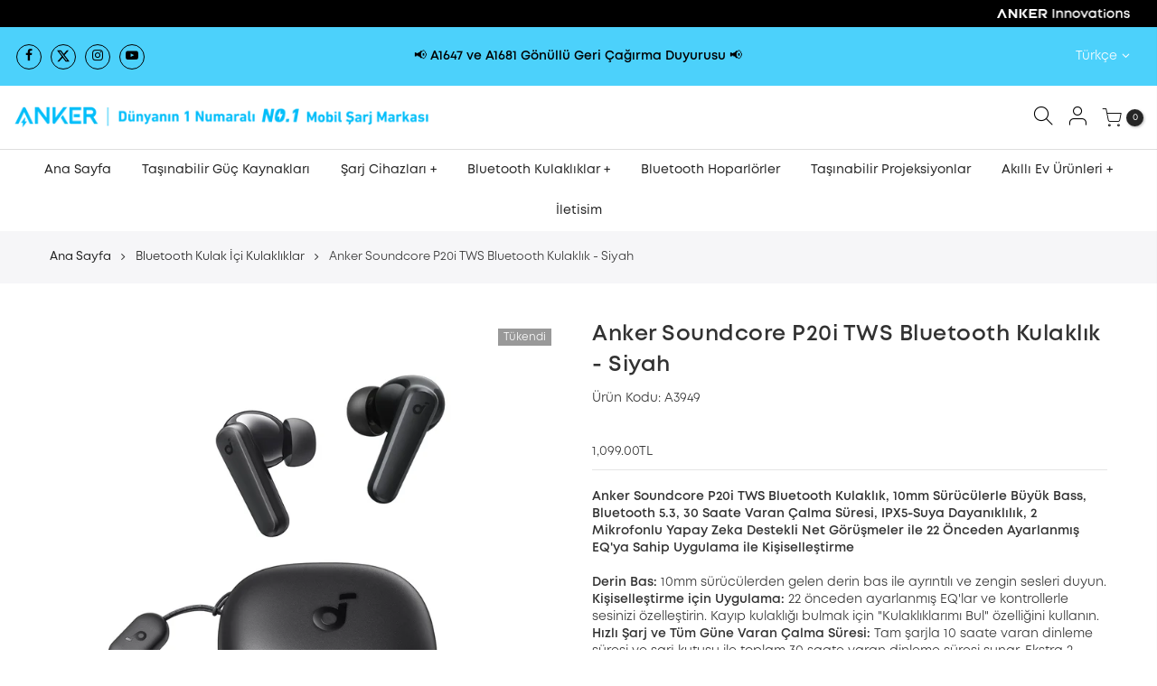

--- FILE ---
content_type: text/html; charset=utf-8
request_url: https://anker-tr.com/products/anker-soundcore-p20i-tws-bluetooth-kulaklik-siyah
body_size: 53508
content:
<!doctype html>
<html class="no-js" lang="tr">
  <head>
    <!-- Added by AVADA SEO Suite -->
    


    <!-- /Added by AVADA SEO Suite -->

    
      




    
    
    
    <script>
      // Sayfanın URL'sini kontrol ediyoruz
      if (window.location.pathname.endsWith('/') && window.location.pathname !== '/') {
        const newUrl = window.location.origin + window.location.pathname.slice(0, -1) + window.location.search;
        window.location.replace(newUrl);
      }
    </script>

    <link rel="canonical" href="https://anker-tr.com/products/anker-soundcore-p20i-tws-bluetooth-kulaklik-siyah">




    <!-- Google Tag Manager -->
    <script>
      (function(w, d, s, l, i) {
        w[l] = w[l] || [];
        w[l].push({'gtm.start': new Date().getTime(), event: 'gtm.js'});
        var f = d.getElementsByTagName(s)[0],
          j = d.createElement(s),
          dl = l != 'dataLayer'
            ? '&l=' + l
            : '';
        j.async = true;
        j.src = 'https://www.googletagmanager.com/gtm.js?id=' + i + dl;
        f.parentNode.insertBefore(j, f);
      })(window, document, 'script', 'dataLayer', 'GTM-WK72WTB');
    </script>

    <script>
      if (window.location.href.includes(".html")) { // Redirect to the 404 page
        window.location.href = "/404"; // Replace "/404" with the actual URL of your 404 page
      }
    </script>
    <!-- End Google Tag Manager -->

    <!-- Facebook Pixel Code -->
    <script>
      !function(f, b, e, v, n, t, s) {
        if (f.fbq)
          return;

        n = f.fbq = function() {
          n.callMethod
            ? n.callMethod.apply(n, arguments)
            : n.queue.push(arguments)
        };
        if (! f._fbq)
          f._fbq = n;

        n.push = n;
        n.loaded = !0;
        n.version = '2.0';
        n.queue = [];
        t = b.createElement(e);
        t.async = !0;
        t.src = v;
        s = b.getElementsByTagName(e)[0];
        s.parentNode.insertBefore(t, s)
      }(window, document, 'script', 'https://connect.facebook.net/en_US/fbevents.js');
      fbq('init', '277669314175189');
      fbq('track', 'PageView');
    </script>
    <noscript>
      <img
        height="1"
        width="1"
        src="
          https://www.facebook.com/tr?id=277669314175189&ev=PageView
          &noscript=1
        "
      >
    </noscript>
    <!-- End Facebook Pixel Code -->
    

    <script>
  // Mevcut URL'yi kontrol et
  const currentUrl = window.location.href;

  // /en/collections/vendors?q= URL'sini kontrol et ve yönlendir
  if (currentUrl.includes('/en/collections/vendors') && currentUrl.includes('?q=')) {
    window.location.href = '/en/collections';
  }

  // /collections/vendors?q= URL'sini kontrol et ve yönlendir
  if (currentUrl.includes('/collections/vendors') && currentUrl.includes('?q=')) {
    window.location.href = '/collections';
  }
</script>


    

    <meta charset="utf-8">
    <meta name="viewport" content="width=device-width, initial-scale=1, shrink-to-fit=no, user-scalable=no">
    <meta name="theme-color" content="#00a7e1">
    <meta name="format-detection" content="telephone=no">
    <meta name="google-site-verification" content="KQNbqlF7W7sM4YMfRjJHTAc4eAG7UWqk6UcoFbjJTK8">
    <link
      rel="dns-prefetch"
      href="https://cdn.shopify.com"
      crossorigin
    >
    <link
      rel="preconnect"
      href="https://cdn.shopify.com"
      crossorigin
    >
    <link rel="preconnect" href="https://monorail-edge.shopifysvc.com"><link
        rel="dns-prefetch"
        href="https://fonts.googleapis.com"
        crossorigin
      >
      <link
        rel="preconnect"
        href="https://fonts.googleapis.com"
        crossorigin
      >
      <link
        rel="dns-prefetch"
        href="https://fonts.gstatic.com"
        crossorigin
      >
      <link
        rel="preconnect"
        href="https://fonts.gstatic.com"
        crossorigin
      ><link
      rel="preload"
      as="style"
      href="//anker-tr.com/cdn/shop/t/38/assets/pre_theme.min.css?v=117047874879255241281764687977"
    >
    <link
      rel="preload"
      as="style"
      href="//anker-tr.com/cdn/shop/t/38/assets/theme.css?enable_css_minification=1&v=159579217999688155141764690184"
    >


    <script
      src="https://cdnjs.cloudflare.com/ajax/libs/jquery/3.6.0/jquery.min.js"
      integrity="sha512-894YE6QWD5I59HgZOGReFYm4dnWc1Qt5NtvYSaNcOP+u1T9qYdvdihz0PPSiiqn/+/3e7Jo4EaG7TubfWGUrMQ=="
      crossorigin="anonymous"
      referrerpolicy="no-referrer"
    ></script>


     <!-- Slick Slider CSS Start -->
      <link rel="stylesheet" type="text/css" href="https://cdn.jsdelivr.net/npm/slick-carousel@1.8.1/slick/slick.css"/>
      <link rel="stylesheet" type="text/css" href="https://cdn.jsdelivr.net/npm/slick-carousel@1.8.1/slick/slick-theme.css"/>
      <!-- Slick Slider CSS End -->

    
    <link rel="stylesheet" href="https://cdnjs.cloudflare.com/ajax/libs/font-awesome/6.0.0/css/all.min.css">

    
<title>Anker Soundcore P20i TWS Bluetooth Kulaklık - Siyah &#124; Anker</title>
        
            <meta name="description" content="Anker Soundcore P20i TWS Bluetooth Kulaklık - Siyah ile yüksek kaliteli ses deneyimini yaşayın. Farklı kulaklık modelleri için hemen tıklayın!">
        
      
<link
        rel="shortcut icon"
        type="image/png"
        href="//anker-tr.com/cdn/shop/files/2021325-174322_180x180_8ed110c8-c0f8-4c28-82a8-59bbff5773ca_32x.png?v=1623683747"
      ><link
        rel="apple-touch-icon-precomposed"
        type="image/png"
        sizes="152x152"
        href="//anker-tr.com/cdn/shop/files/2021325-174322_180x180_8ed110c8-c0f8-4c28-82a8-59bbff5773ca_152x.png?v=1623683747"
      ><!-- social-meta-tags.liquid -->

<meta name="author" content="The4"><meta property="og:site_name" content="Anker-TR">
<meta property="og:url" content="https://anker-tr.com/products/anker-soundcore-p20i-tws-bluetooth-kulaklik-siyah">
<meta property="og:title" content="Anker Soundcore P20i TWS Bluetooth Kulaklık - Siyah">
<meta property="og:type" content="og:product">
<meta property="og:description" content="Büyük 10mm Sürücüler Sürücüler güçlü ve derin baslı güçlü bir ses üretir. Ergonomik, Hafif Tasarım Küçük kulaklıklar hafiftir ve uzun dinleme seansları için rahattır. Bir lanyardlı küçük bir kılıfa sığar ve taşınması uygun bir şekildedir. Tüm Gün Çalma Süresi Tek bir şarjla 10 saat çalma süresi elde edin ve kılıf ile b"><meta property="product:price:amount" content="1,099.00">
  <meta property="product:price:amount" content="TRY"><meta property="og:image" content="http://anker-tr.com/cdn/shop/files/productphoto1_cedfbe07-b37c-447b-a500-297f4e803e30_1200x1200.jpg?v=1699619454"><meta property="og:image" content="http://anker-tr.com/cdn/shop/files/productphoto2_fdced93b-a734-4758-b3b2-9991e1cb802d_1200x1200.jpg?v=1699619454"><meta property="og:image" content="http://anker-tr.com/cdn/shop/files/productphoto5-1280x1280_de92cf57-d8ae-4ae3-906f-0d97e34f7e6b_1200x1200.jpg?v=1699619454"><meta property="og:image:secure_url" content="https://anker-tr.com/cdn/shop/files/productphoto1_cedfbe07-b37c-447b-a500-297f4e803e30_1200x1200.jpg?v=1699619454"><meta property="og:image:secure_url" content="https://anker-tr.com/cdn/shop/files/productphoto2_fdced93b-a734-4758-b3b2-9991e1cb802d_1200x1200.jpg?v=1699619454"><meta property="og:image:secure_url" content="https://anker-tr.com/cdn/shop/files/productphoto5-1280x1280_de92cf57-d8ae-4ae3-906f-0d97e34f7e6b_1200x1200.jpg?v=1699619454"><meta name="twitter:site" content="@ankerturkiye"><meta name="twitter:card" content="summary_large_image">
<meta name="twitter:title" content="Anker Soundcore P20i TWS Bluetooth Kulaklık - Siyah">
<meta name="twitter:description" content="Büyük 10mm Sürücüler Sürücüler güçlü ve derin baslı güçlü bir ses üretir. Ergonomik, Hafif Tasarım Küçük kulaklıklar hafiftir ve uzun dinleme seansları için rahattır. Bir lanyardlı küçük bir kılıfa sığar ve taşınması uygun bir şekildedir. Tüm Gün Çalma Süresi Tek bir şarjla 10 saat çalma süresi elde edin ve kılıf ile b">
<link href="//anker-tr.com/cdn/shop/t/38/assets/pre_theme.min.css?v=117047874879255241281764687977" rel="stylesheet" type="text/css" media="all" /><link rel="preload" as="script" href="//anker-tr.com/cdn/shop/t/38/assets/lazysizes.min.js?v=108983908966550985161764687977">
<link rel="preload" as="script" href="//anker-tr.com/cdn/shop/t/38/assets/nt_vendor.min.js?v=63039283586479772611764687977">
<script>document.documentElement.className = document.documentElement.className.replace('no-js', 'yes-js');const t_name = "product",designMode = false, t_cartCount = 0,ThemeNameT4='gecko',ThemeNameT42='ThemeIdT4Gecko',themeIDt4 = 136922071249,ck_hostname = 'gecko5-none',ThemeIdT4 = "true",SopEmlT4="kurumsal@anker-tr.com",ThemePuT4 = '#purchase_codet4',t_shop_currency = "TRY", t_moneyFormat = "{{amount}}TL", t_cart_url = "\/cart",t_cartadd_url = "\/cart\/add",t_cartchange_url = "\/cart\/change", pr_re_url = "\/recommendations\/products"; try {var T4AgentNT = (navigator.userAgent.indexOf('Chrome-Lighthouse') == -1)}catch(err){var T4AgentNT = true} function onloadt4relcss(_this) {_this.onload=null;if(T4AgentNT){_this.rel='stylesheet'}} (function () {window.onpageshow = function() {if (performance.navigation.type === 2) {document.dispatchEvent(new CustomEvent('cart:refresh'))} }; })();
var T4stt_str = { 
  "PleaseChoosePrOptions":"", 
  "will_not_ship":"\u003cspan class=\"jsnt\"\u003e{{date}}\u003c\/span\u003e 'ye dek kargolanamaz.",
  "will_stock_after":"\u003cspan class=\"jsnt\"\u003e{{date}}\u003c\/span\u003e tarihinden itibaren stoklarda olacak.",
  "replace_item_atc":"Değiştir",
  "replace_item_pre":"Değiştir",
  "added_to_cart": "Ürün başarıyla sepete eklendi.",
  "view_cart": "Sepeti Görüntüle",
  "continue_shopping": "Alışverişe Devam Et",
  "save_js":"-[sale]%","bannerCountdown":"%D gün %H:%M:%S",
  "prItemCountdown":"%D Gün %H:%M:%S",
  "countdown_days":"Gün",
  "countdown_hours":"Saat",
  "countdown_mins":"Dakika",
  "countdown_sec":"Saniye",
  "multiple_rates": "[address] için [rate]\u0026#39; ile başlayan [number_of_rates] kargo bilgisi bulduk.",
  "one_rate": "[address] için bir kargo bilgisi bulduk.",
  "no_rates": "Ne yazık ki bu bölgeye gönderim yapmıyoruz.",
  "rate_value": "[rate_title] \/ [rate]",
  "agree_checkout": "Ödemeye geçmek için şartlar ve koşulları kabul etmeniz gerekiyor.",
  "added_text_cp":"Ürünleri karşılaştır"
};
</script><link rel="preload" href="//anker-tr.com/cdn/shop/files/Anker-logo-new_500x.png?v=1760522162" as="image"><link rel="preload" href="//anker-tr.com/cdn/shop/files/bey-Anker-Dunyanin-1-Numarali-Mobil-Sarj-Markasi_500x.png?v=1716884305" as="image"><link rel="preload" href="//anker-tr.com/cdn/shop/t/38/assets/MontForAnker-Regular.woff2?v=115673144696724063471764687977" as="font" type="font/woff2" crossorigin>
<link rel="preload" href="//anker-tr.com/cdn/shop/t/38/assets/MontForAnker-SemiBold.woff2?v=53849509628090923061764687977" as="font" type="font/woff2" crossorigin>
<link rel="preload" href="//anker-tr.com/cdn/shop/t/38/assets/style.min.css?v=135885843211547440571764687977" as="style" onload="onloadt4relcss(this)"><link href="//anker-tr.com/cdn/shop/t/38/assets/theme.css?enable_css_minification=1&amp;v=159579217999688155141764690184" rel="stylesheet" type="text/css" media="all" /><link id="sett_clt4" rel="preload" href="//anker-tr.com/cdn/shop/t/38/assets/sett_cl.css?enable_css_minification=1&v=112257725320808005501764687977" as="style" onload="onloadt4relcss(this)"><link rel="preload" href="//anker-tr.com/cdn/shop/t/38/assets/line-awesome.min.css?v=36930450349382045261764687977" as="style" onload="onloadt4relcss(this)">
<script id="js_lzt4" src="//anker-tr.com/cdn/shop/t/38/assets/lazysizes.min.js?v=108983908966550985161764687977" defer="defer"></script>
<script src="//anker-tr.com/cdn/shop/t/38/assets/nt_vendor.min.js?v=63039283586479772611764687977" defer="defer" id="js_ntt4"
  data-theme='//anker-tr.com/cdn/shop/t/38/assets/nt_theme.min.js?v=72691916864812604791764687977'
  data-stt='//anker-tr.com/cdn/shop/t/38/assets/nt_settings.js?enable_js_minification=1&v=122361756077832955561764687977'
  data-cat='//anker-tr.com/cdn/shop/t/38/assets/cat.min.js?v=140310734739805055321764687977' 
  data-sw='//anker-tr.com/cdn/shop/t/38/assets/swatch.min.js?v=136180811409432575681764687977'
  data-prjs='//anker-tr.com/cdn/shop/t/38/assets/produc.min.js?v=71328750801107343551764687977' 
  data-mail='//anker-tr.com/cdn/shop/t/38/assets/platform_mail.min.js?v=129658531127528416401764687977'
  data-my='//anker-tr.com/cdn/shop/t/38/assets/my.js?v=111603181540343972631764687977' data-cusp='//anker-tr.com/cdn/shop/t/38/assets/my.js?v=111603181540343972631764687977' data-cur='//anker-tr.com/cdn/shop/t/38/assets/my.js?v=111603181540343972631764687977' data-mdl='//anker-tr.com/cdn/shop/t/38/assets/module.min.js?v=72712877271928395091764687977'
  data-map='//anker-tr.com/cdn/shop/t/38/assets/maplace.min.js?9409'
  data-time='//anker-tr.com/cdn/shop/t/38/assets/spacetime.min.js?9409'
  data-ins='//anker-tr.com/cdn/shop/t/38/assets/nt_instagram.min.js?v=67982783334426809631764687977'
  data-user='//anker-tr.com/cdn/shop/t/38/assets/interactable.min.js?v=63196638622642144641764687977'
  data-add='//anker-tr.com/cdn/shop/t/38/assets/my.js?v=111603181540343972631764687977'
  data-klaviyo='//www.klaviyo.com/media/js/public/klaviyo_subscribe.js'
  data-font='iconKalles , fakalles , Pe-icon-7-stroke , Font Awesome 5 Free:n9'
  data-fm=''
  data-spcmn='//anker-tr.com/cdn/shopifycloud/storefront/assets/themes_support/shopify_common-5f594365.js'
  data-cust='//anker-tr.com/cdn/shop/t/38/assets/customerclnt.min.js?v=156813264816487175981764687977'
  data-cusjs='none'
  data-desadm='//anker-tr.com/cdn/shop/t/38/assets/des_adm.min.js?v=67809252796298253121764687977'
  data-otherryv='//anker-tr.com/cdn/shop/t/38/assets/reviewOther.js?enable_js_minification=1&v=157077235154481297451764687977'></script><script>window.performance && window.performance.mark && window.performance.mark('shopify.content_for_header.start');</script><meta name="facebook-domain-verification" content="zslkgdpzfog17yq9fdw2xp91bkgjq6">
<meta name="google-site-verification" content="d0mJkW7ERW4uJIsE83zwg9DzyiIBQa4sGuTjQtrGZvE">
<meta id="shopify-digital-wallet" name="shopify-digital-wallet" content="/55992352977/digital_wallets/dialog">
<link rel="alternate" hreflang="x-default" href="https://anker-tr.com/products/anker-soundcore-p20i-tws-bluetooth-kulaklik-siyah">
<link rel="alternate" hreflang="en" href="https://anker-tr.com/en/products/anker-soundcore-p20i-tws-bluetooth-headphone-black">
<link rel="alternate" type="application/json+oembed" href="https://anker-tr.com/products/anker-soundcore-p20i-tws-bluetooth-kulaklik-siyah.oembed">
<script async="async" src="/checkouts/internal/preloads.js?locale=tr-TR"></script>
<script id="shopify-features" type="application/json">{"accessToken":"aa3022d3f15188b13b786a03783b6095","betas":["rich-media-storefront-analytics"],"domain":"anker-tr.com","predictiveSearch":true,"shopId":55992352977,"locale":"tr"}</script>
<script>var Shopify = Shopify || {};
Shopify.shop = "anker-tr.myshopify.com";
Shopify.locale = "tr";
Shopify.currency = {"active":"TRY","rate":"1.0"};
Shopify.country = "TR";
Shopify.theme = {"name":" Gecko | December 2","id":136922071249,"schema_name":"Gecko","schema_version":"5.7.5","theme_store_id":null,"role":"main"};
Shopify.theme.handle = "null";
Shopify.theme.style = {"id":null,"handle":null};
Shopify.cdnHost = "anker-tr.com/cdn";
Shopify.routes = Shopify.routes || {};
Shopify.routes.root = "/";</script>
<script type="module">!function(o){(o.Shopify=o.Shopify||{}).modules=!0}(window);</script>
<script>!function(o){function n(){var o=[];function n(){o.push(Array.prototype.slice.apply(arguments))}return n.q=o,n}var t=o.Shopify=o.Shopify||{};t.loadFeatures=n(),t.autoloadFeatures=n()}(window);</script>
<script id="shop-js-analytics" type="application/json">{"pageType":"product"}</script>
<script defer="defer" async type="module" src="//anker-tr.com/cdn/shopifycloud/shop-js/modules/v2/client.init-shop-cart-sync_nSvfxphq.tr.esm.js"></script>
<script defer="defer" async type="module" src="//anker-tr.com/cdn/shopifycloud/shop-js/modules/v2/chunk.common_D63G_dKW.esm.js"></script>
<script type="module">
  await import("//anker-tr.com/cdn/shopifycloud/shop-js/modules/v2/client.init-shop-cart-sync_nSvfxphq.tr.esm.js");
await import("//anker-tr.com/cdn/shopifycloud/shop-js/modules/v2/chunk.common_D63G_dKW.esm.js");

  window.Shopify.SignInWithShop?.initShopCartSync?.({"fedCMEnabled":true,"windoidEnabled":true});

</script>
<script>(function() {
  var isLoaded = false;
  function asyncLoad() {
    if (isLoaded) return;
    isLoaded = true;
    var urls = ["https:\/\/cdn.shopify.com\/s\/files\/1\/0559\/9235\/2977\/t\/25\/assets\/pop_55992352977.js?v=1698914291\u0026shop=anker-tr.myshopify.com","https:\/\/res.ushopaid.com\/store\/v1\/sdk.js?shop=anker-tr.myshopify.com"];
    for (var i = 0; i < urls.length; i++) {
      var s = document.createElement('script');
      s.type = 'text/javascript';
      s.async = true;
      s.src = urls[i];
      var x = document.getElementsByTagName('script')[0];
      x.parentNode.insertBefore(s, x);
    }
  };
  if(window.attachEvent) {
    window.attachEvent('onload', asyncLoad);
  } else {
    window.addEventListener('load', asyncLoad, false);
  }
})();</script>
<script id="__st">var __st={"a":55992352977,"offset":10800,"reqid":"67ea0782-7209-4ab6-ad2b-9daa7b000547-1766522679","pageurl":"anker-tr.com\/products\/anker-soundcore-p20i-tws-bluetooth-kulaklik-siyah","u":"c7e2ee8770fa","p":"product","rtyp":"product","rid":7312502718673};</script>
<script>window.ShopifyPaypalV4VisibilityTracking = true;</script>
<script id="captcha-bootstrap">!function(){'use strict';const t='contact',e='account',n='new_comment',o=[[t,t],['blogs',n],['comments',n],[t,'customer']],c=[[e,'customer_login'],[e,'guest_login'],[e,'recover_customer_password'],[e,'create_customer']],r=t=>t.map((([t,e])=>`form[action*='/${t}']:not([data-nocaptcha='true']) input[name='form_type'][value='${e}']`)).join(','),a=t=>()=>t?[...document.querySelectorAll(t)].map((t=>t.form)):[];function s(){const t=[...o],e=r(t);return a(e)}const i='password',u='form_key',d=['recaptcha-v3-token','g-recaptcha-response','h-captcha-response',i],f=()=>{try{return window.sessionStorage}catch{return}},m='__shopify_v',_=t=>t.elements[u];function p(t,e,n=!1){try{const o=window.sessionStorage,c=JSON.parse(o.getItem(e)),{data:r}=function(t){const{data:e,action:n}=t;return t[m]||n?{data:e,action:n}:{data:t,action:n}}(c);for(const[e,n]of Object.entries(r))t.elements[e]&&(t.elements[e].value=n);n&&o.removeItem(e)}catch(o){console.error('form repopulation failed',{error:o})}}const l='form_type',E='cptcha';function T(t){t.dataset[E]=!0}const w=window,h=w.document,L='Shopify',v='ce_forms',y='captcha';let A=!1;((t,e)=>{const n=(g='f06e6c50-85a8-45c8-87d0-21a2b65856fe',I='https://cdn.shopify.com/shopifycloud/storefront-forms-hcaptcha/ce_storefront_forms_captcha_hcaptcha.v1.5.2.iife.js',D={infoText:'hCaptcha ile korunuyor',privacyText:'Gizlilik',termsText:'Koşullar'},(t,e,n)=>{const o=w[L][v],c=o.bindForm;if(c)return c(t,g,e,D).then(n);var r;o.q.push([[t,g,e,D],n]),r=I,A||(h.body.append(Object.assign(h.createElement('script'),{id:'captcha-provider',async:!0,src:r})),A=!0)});var g,I,D;w[L]=w[L]||{},w[L][v]=w[L][v]||{},w[L][v].q=[],w[L][y]=w[L][y]||{},w[L][y].protect=function(t,e){n(t,void 0,e),T(t)},Object.freeze(w[L][y]),function(t,e,n,w,h,L){const[v,y,A,g]=function(t,e,n){const i=e?o:[],u=t?c:[],d=[...i,...u],f=r(d),m=r(i),_=r(d.filter((([t,e])=>n.includes(e))));return[a(f),a(m),a(_),s()]}(w,h,L),I=t=>{const e=t.target;return e instanceof HTMLFormElement?e:e&&e.form},D=t=>v().includes(t);t.addEventListener('submit',(t=>{const e=I(t);if(!e)return;const n=D(e)&&!e.dataset.hcaptchaBound&&!e.dataset.recaptchaBound,o=_(e),c=g().includes(e)&&(!o||!o.value);(n||c)&&t.preventDefault(),c&&!n&&(function(t){try{if(!f())return;!function(t){const e=f();if(!e)return;const n=_(t);if(!n)return;const o=n.value;o&&e.removeItem(o)}(t);const e=Array.from(Array(32),(()=>Math.random().toString(36)[2])).join('');!function(t,e){_(t)||t.append(Object.assign(document.createElement('input'),{type:'hidden',name:u})),t.elements[u].value=e}(t,e),function(t,e){const n=f();if(!n)return;const o=[...t.querySelectorAll(`input[type='${i}']`)].map((({name:t})=>t)),c=[...d,...o],r={};for(const[a,s]of new FormData(t).entries())c.includes(a)||(r[a]=s);n.setItem(e,JSON.stringify({[m]:1,action:t.action,data:r}))}(t,e)}catch(e){console.error('failed to persist form',e)}}(e),e.submit())}));const S=(t,e)=>{t&&!t.dataset[E]&&(n(t,e.some((e=>e===t))),T(t))};for(const o of['focusin','change'])t.addEventListener(o,(t=>{const e=I(t);D(e)&&S(e,y())}));const B=e.get('form_key'),M=e.get(l),P=B&&M;t.addEventListener('DOMContentLoaded',(()=>{const t=y();if(P)for(const e of t)e.elements[l].value===M&&p(e,B);[...new Set([...A(),...v().filter((t=>'true'===t.dataset.shopifyCaptcha))])].forEach((e=>S(e,t)))}))}(h,new URLSearchParams(w.location.search),n,t,e,['guest_login'])})(!0,!0)}();</script>
<script integrity="sha256-4kQ18oKyAcykRKYeNunJcIwy7WH5gtpwJnB7kiuLZ1E=" data-source-attribution="shopify.loadfeatures" defer="defer" src="//anker-tr.com/cdn/shopifycloud/storefront/assets/storefront/load_feature-a0a9edcb.js" crossorigin="anonymous"></script>
<script data-source-attribution="shopify.dynamic_checkout.dynamic.init">var Shopify=Shopify||{};Shopify.PaymentButton=Shopify.PaymentButton||{isStorefrontPortableWallets:!0,init:function(){window.Shopify.PaymentButton.init=function(){};var t=document.createElement("script");t.src="https://anker-tr.com/cdn/shopifycloud/portable-wallets/latest/portable-wallets.tr.js",t.type="module",document.head.appendChild(t)}};
</script>
<script data-source-attribution="shopify.dynamic_checkout.buyer_consent">
  function portableWalletsHideBuyerConsent(e){var t=document.getElementById("shopify-buyer-consent"),n=document.getElementById("shopify-subscription-policy-button");t&&n&&(t.classList.add("hidden"),t.setAttribute("aria-hidden","true"),n.removeEventListener("click",e))}function portableWalletsShowBuyerConsent(e){var t=document.getElementById("shopify-buyer-consent"),n=document.getElementById("shopify-subscription-policy-button");t&&n&&(t.classList.remove("hidden"),t.removeAttribute("aria-hidden"),n.addEventListener("click",e))}window.Shopify?.PaymentButton&&(window.Shopify.PaymentButton.hideBuyerConsent=portableWalletsHideBuyerConsent,window.Shopify.PaymentButton.showBuyerConsent=portableWalletsShowBuyerConsent);
</script>
<script data-source-attribution="shopify.dynamic_checkout.cart.bootstrap">document.addEventListener("DOMContentLoaded",(function(){function t(){return document.querySelector("shopify-accelerated-checkout-cart, shopify-accelerated-checkout")}if(t())Shopify.PaymentButton.init();else{new MutationObserver((function(e,n){t()&&(Shopify.PaymentButton.init(),n.disconnect())})).observe(document.body,{childList:!0,subtree:!0})}}));
</script>

<script>window.performance && window.performance.mark && window.performance.mark('shopify.content_for_header.end');</script>

    

    

    

    <link href="//anker-tr.com/cdn/shop/t/38/assets/a2reviews-custom.css?v=96750357499336152931764687977" rel="stylesheet" type="text/css" media="all" />

    


<script type="text/javascript">var A2_Reviews_Shopify = { domain:"anker-tr.com", loading_url:"https://cdn.a2rev.com/icons/loading-orange.svg", settings:{"script_options":false,"observer_active":false,"loadInHead":false,"star_style":"awesome","star_solid":"\u003csvg style=\"color:#ffc700;fill:#ffc700;\" aria-hidden=\"true\" focusable=\"false\" data-prefix=\"fas\" data-icon=\"star\" class=\"svg-inline--fa fa-star fa-w-18\" role=\"img\" xmlns=\"http:\/\/www.w3.org\/2000\/svg\" viewBox=\"0 0 576 512\"\u003e\u003cpath fill=\"currentColor\" d=\"M259.3 17.8L194 150.2 47.9 171.5c-26.2 3.8-36.7 36.1-17.7 54.6l105.7 103-25 145.5c-4.5 26.3 23.2 46 46.4 33.7L288 439.6l130.7 68.7c23.2 12.2 50.9-7.4 46.4-33.7l-25-145.5 105.7-103c19-18.5 8.5-50.8-17.7-54.6L382 150.2 316.7 17.8c-11.7-23.6-45.6-23.9-57.4 0z\"\u003e\u003c\/path\u003e\u003c\/svg\u003e","star_regular":"\u003csvg style=\"color:#c4c4c4;fill:#c4c4c4;\" aria-hidden=\"true\" focusable=\"false\" data-prefix=\"far\" data-icon=\"star\" class=\"svg-inline--fa fa-star fa-w-18\" role=\"img\" xmlns=\"http:\/\/www.w3.org\/2000\/svg\" viewBox=\"0 0 576 512\"\u003e\u003cpath fill=\"currentColor\" d=\"M528.1 171.5L382 150.2 316.7 17.8c-11.7-23.6-45.6-23.9-57.4 0L194 150.2 47.9 171.5c-26.2 3.8-36.7 36.1-17.7 54.6l105.7 103-25 145.5c-4.5 26.3 23.2 46 46.4 33.7L288 439.6l130.7 68.7c23.2 12.2 50.9-7.4 46.4-33.7l-25-145.5 105.7-103c19-18.5 8.5-50.8-17.7-54.6zM388.6 312.3l23.7 138.4L288 385.4l-124.3 65.3 23.7-138.4-100.6-98 139-20.2 62.2-126 62.2 126 139 20.2-100.6 98z\"\u003e\u003c\/path\u003e\u003c\/svg\u003e","star_size":16,"star_on_color":"#ffc700","star_off_color":"#c4c4c4","qa_enabled":true,"lang":"en","show_zero_count":true,"enable_bracket":true,"languages":{"default":"en","reviews":[],"QA":[],"common":[]}}, observer_active:false}</script>

    
<!-- Start of Judge.me Core -->
<link rel="dns-prefetch" href="https://cdn.judge.me/">
<script data-cfasync='false' class='jdgm-settings-script'>window.jdgmSettings={"pagination":5,"disable_web_reviews":true,"badge_no_review_text":"No reviews","badge_n_reviews_text":"{{ n }} review/reviews","hide_badge_preview_if_no_reviews":true,"badge_hide_text":false,"enforce_center_preview_badge":false,"widget_title":"Customer Reviews","widget_open_form_text":"Write a review","widget_close_form_text":"Cancel review","widget_refresh_page_text":"Refresh page","widget_summary_text":"Based on {{ number_of_reviews }} review/reviews","widget_no_review_text":"Be the first to write a review","widget_name_field_text":"Name","widget_verified_name_field_text":"Verified Name (public)","widget_name_placeholder_text":"Enter your name (public)","widget_required_field_error_text":"This field is required.","widget_email_field_text":"Email","widget_verified_email_field_text":"Verified Email (private, can not be edited)","widget_email_placeholder_text":"Enter your email (private)","widget_email_field_error_text":"Please enter a valid email address.","widget_rating_field_text":"Rating","widget_review_title_field_text":"Review Title","widget_review_title_placeholder_text":"Give your review a title","widget_review_body_field_text":"Review","widget_review_body_placeholder_text":"Write your comments here","widget_pictures_field_text":"Picture/Video (optional)","widget_submit_review_text":"Submit Review","widget_submit_verified_review_text":"Submit Verified Review","widget_submit_success_msg_with_auto_publish":"Thank you! Please refresh the page in a few moments to see your review. You can remove or edit your review by logging into \u003ca href='https://judge.me/login' target='_blank' rel='nofollow noopener'\u003eJudge.me\u003c/a\u003e","widget_submit_success_msg_no_auto_publish":"Thank you! Your review will be published as soon as it is approved by the shop admin. You can remove or edit your review by logging into \u003ca href='https://judge.me/login' target='_blank' rel='nofollow noopener'\u003eJudge.me\u003c/a\u003e","widget_show_default_reviews_out_of_total_text":"Showing {{ n_reviews_shown }} out of {{ n_reviews }} reviews.","widget_show_all_link_text":"Show all","widget_show_less_link_text":"Show less","widget_author_said_text":"{{ reviewer_name }} said:","widget_days_text":"{{ n }} days ago","widget_weeks_text":"{{ n }} week/weeks ago","widget_months_text":"{{ n }} month/months ago","widget_years_text":"{{ n }} year/years ago","widget_yesterday_text":"Yesterday","widget_today_text":"Today","widget_replied_text":"\u003e\u003e {{ shop_name }} replied:","widget_read_more_text":"Read more","widget_rating_filter_see_all_text":"See all reviews","widget_sorting_most_recent_text":"Most Recent","widget_sorting_highest_rating_text":"Highest Rating","widget_sorting_lowest_rating_text":"Lowest Rating","widget_sorting_with_pictures_text":"Only Pictures","widget_sorting_most_helpful_text":"Most Helpful","widget_open_question_form_text":"Ask a question","widget_reviews_subtab_text":"Reviews","widget_questions_subtab_text":"Questions","widget_question_label_text":"Question","widget_answer_label_text":"Answer","widget_question_placeholder_text":"Write your question here","widget_submit_question_text":"Submit Question","widget_question_submit_success_text":"Thank you for your question! We will notify you once it gets answered.","verified_badge_text":"Verified","verified_badge_placement":"left-of-reviewer-name","widget_hide_border":false,"widget_social_share":false,"all_reviews_include_out_of_store_products":true,"all_reviews_out_of_store_text":"(out of store)","all_reviews_product_name_prefix_text":"about","enable_review_pictures":true,"widget_product_reviews_subtab_text":"Product Reviews","widget_shop_reviews_subtab_text":"Shop Reviews","widget_write_a_store_review_text":"Write a Store Review","widget_other_languages_heading":"Reviews in Other Languages","widget_sorting_pictures_first_text":"Pictures First","floating_tab_button_name":"★ Reviews","floating_tab_title":"Let customers speak for us","floating_tab_url":"","floating_tab_url_enabled":false,"all_reviews_text_badge_text":"Customers rate us {{ shop.metafields.judgeme.all_reviews_rating | round: 1 }}/5 based on {{ shop.metafields.judgeme.all_reviews_count }} reviews.","all_reviews_text_badge_text_branded_style":"{{ shop.metafields.judgeme.all_reviews_rating | round: 1 }} out of 5 stars based on {{ shop.metafields.judgeme.all_reviews_count }} reviews","all_reviews_text_badge_url":"","featured_carousel_title":"Let customers speak for us","featured_carousel_count_text":"from {{ n }} reviews","featured_carousel_url":"","verified_count_badge_url":"","picture_reminder_submit_button":"Upload Pictures","widget_sorting_videos_first_text":"Videos First","widget_review_pending_text":"Pending","remove_microdata_snippet":false,"preview_badge_no_question_text":"No questions","preview_badge_n_question_text":"{{ number_of_questions }} question/questions","widget_search_bar_placeholder":"Search reviews","widget_sorting_verified_only_text":"Verified only","featured_carousel_more_reviews_button_text":"Read more reviews","featured_carousel_view_product_button_text":"View product","all_reviews_page_load_more_text":"Load More Reviews","widget_public_name_text":"displayed publicly like","default_reviewer_name_has_non_latin":true,"widget_reviewer_anonymous":"Anonymous","medals_widget_title":"Judge.me Review Medals","widget_invalid_yt_video_url_error_text":"Not a YouTube video URL","widget_max_length_field_error_text":"Please enter no more than {0} characters.","widget_verified_by_shop_text":"Verified by Shop","widget_load_with_code_splitting":true,"widget_ugc_title":"Made by us, Shared by you","widget_ugc_subtitle":"Tag us to see your picture featured in our page","widget_ugc_primary_button_text":"Buy Now","widget_ugc_secondary_button_text":"Load More","widget_ugc_reviews_button_text":"View Reviews","widget_summary_average_rating_text":"{{ average_rating }} out of 5","widget_media_grid_title":"Customer photos \u0026 videos","widget_media_grid_see_more_text":"See more","widget_verified_by_judgeme_text":"Verified by Judge.me","widget_verified_by_judgeme_text_in_store_medals":"Verified by Judge.me","widget_media_field_exceed_quantity_message":"Sorry, we can only accept {{ max_media }} for one review.","widget_media_field_exceed_limit_message":"{{ file_name }} is too large, please select a {{ media_type }} less than {{ size_limit }}MB.","widget_review_submitted_text":"Review Submitted!","widget_question_submitted_text":"Question Submitted!","widget_close_form_text_question":"Cancel","widget_write_your_answer_here_text":"Write your answer here","widget_enabled_branded_link":true,"widget_show_collected_by_judgeme":false,"widget_collected_by_judgeme_text":"collected by Judge.me","widget_load_more_text":"Load More","widget_full_review_text":"Full Review","widget_read_more_reviews_text":"Read More Reviews","widget_read_questions_text":"Read Questions","widget_questions_and_answers_text":"Questions \u0026 Answers","widget_verified_by_text":"Verified by","widget_number_of_reviews_text":"{{ number_of_reviews }} reviews","widget_back_button_text":"Back","widget_next_button_text":"Next","widget_custom_forms_filter_button":"Filters","custom_forms_style":"vertical","how_reviews_are_collected":"How reviews are collected?","widget_gdpr_statement":"How we use your data: We’ll only contact you about the review you left, and only if necessary. By submitting your review, you agree to Judge.me’s \u003ca href='https://judge.me/terms' target='_blank' rel='nofollow noopener'\u003eterms\u003c/a\u003e, \u003ca href='https://judge.me/privacy' target='_blank' rel='nofollow noopener'\u003eprivacy\u003c/a\u003e and \u003ca href='https://judge.me/content-policy' target='_blank' rel='nofollow noopener'\u003econtent\u003c/a\u003e policies.","review_snippet_widget_round_border_style":true,"review_snippet_widget_card_color":"#FFFFFF","review_snippet_widget_slider_arrows_background_color":"#FFFFFF","review_snippet_widget_slider_arrows_color":"#000000","review_snippet_widget_star_color":"#339999","platform":"shopify","branding_url":"https://app.judge.me/reviews/stores/anker-tr.com","branding_text":"Powered by Judge.me","locale":"en","reply_name":"Anker-TR","widget_version":"2.1","footer":true,"autopublish":true,"review_dates":true,"enable_custom_form":false,"shop_use_review_site":true,"enable_multi_locales_translations":false,"can_be_branded":true,"reply_name_text":"Anker-TR"};</script> <style class='jdgm-settings-style'>.jdgm-xx{left:0}.jdgm-widget .jdgm-write-rev-link{display:none}.jdgm-widget .jdgm-rev-widg[data-number-of-reviews='0']{display:none}.jdgm-prev-badge[data-average-rating='0.00']{display:none !important}.jdgm-author-all-initials{display:none !important}.jdgm-author-last-initial{display:none !important}.jdgm-rev-widg__title{visibility:hidden}.jdgm-rev-widg__summary-text{visibility:hidden}.jdgm-prev-badge__text{visibility:hidden}.jdgm-rev__replier:before{content:'Anker-TR'}.jdgm-rev__prod-link-prefix:before{content:'about'}.jdgm-rev__out-of-store-text:before{content:'(out of store)'}@media only screen and (min-width: 768px){.jdgm-rev__pics .jdgm-rev_all-rev-page-picture-separator,.jdgm-rev__pics .jdgm-rev__product-picture{display:none}}@media only screen and (max-width: 768px){.jdgm-rev__pics .jdgm-rev_all-rev-page-picture-separator,.jdgm-rev__pics .jdgm-rev__product-picture{display:none}}.jdgm-preview-badge[data-template="product"]{display:none !important}.jdgm-preview-badge[data-template="collection"]{display:none !important}.jdgm-preview-badge[data-template="index"]{display:none !important}.jdgm-review-widget[data-from-snippet="true"]{display:none !important}.jdgm-verified-count-badget[data-from-snippet="true"]{display:none !important}.jdgm-carousel-wrapper[data-from-snippet="true"]{display:none !important}.jdgm-all-reviews-text[data-from-snippet="true"]{display:none !important}.jdgm-medals-section[data-from-snippet="true"]{display:none !important}.jdgm-ugc-media-wrapper[data-from-snippet="true"]{display:none !important}
</style> <style class='jdgm-settings-style'></style>

  
  
  
  <style class='jdgm-miracle-styles'>
  @-webkit-keyframes jdgm-spin{0%{-webkit-transform:rotate(0deg);-ms-transform:rotate(0deg);transform:rotate(0deg)}100%{-webkit-transform:rotate(359deg);-ms-transform:rotate(359deg);transform:rotate(359deg)}}@keyframes jdgm-spin{0%{-webkit-transform:rotate(0deg);-ms-transform:rotate(0deg);transform:rotate(0deg)}100%{-webkit-transform:rotate(359deg);-ms-transform:rotate(359deg);transform:rotate(359deg)}}@font-face{font-family:'JudgemeStar';src:url("[data-uri]") format("woff");font-weight:normal;font-style:normal}.jdgm-star{font-family:'JudgemeStar';display:inline !important;text-decoration:none !important;padding:0 4px 0 0 !important;margin:0 !important;font-weight:bold;opacity:1;-webkit-font-smoothing:antialiased;-moz-osx-font-smoothing:grayscale}.jdgm-star:hover{opacity:1}.jdgm-star:last-of-type{padding:0 !important}.jdgm-star.jdgm--on:before{content:"\e000"}.jdgm-star.jdgm--off:before{content:"\e001"}.jdgm-star.jdgm--half:before{content:"\e002"}.jdgm-widget *{margin:0;line-height:1.4;-webkit-box-sizing:border-box;-moz-box-sizing:border-box;box-sizing:border-box;-webkit-overflow-scrolling:touch}.jdgm-hidden{display:none !important;visibility:hidden !important}.jdgm-temp-hidden{display:none}.jdgm-spinner{width:40px;height:40px;margin:auto;border-radius:50%;border-top:2px solid #eee;border-right:2px solid #eee;border-bottom:2px solid #eee;border-left:2px solid #ccc;-webkit-animation:jdgm-spin 0.8s infinite linear;animation:jdgm-spin 0.8s infinite linear}.jdgm-prev-badge{display:block !important}

</style>


  
  
   


<script data-cfasync='false' class='jdgm-script'>
!function(e){window.jdgm=window.jdgm||{},jdgm.CDN_HOST="https://cdn.judge.me/",
jdgm.docReady=function(d){(e.attachEvent?"complete"===e.readyState:"loading"!==e.readyState)?
setTimeout(d,0):e.addEventListener("DOMContentLoaded",d)},jdgm.loadCSS=function(d,t,o,s){
!o&&jdgm.loadCSS.requestedUrls.indexOf(d)>=0||(jdgm.loadCSS.requestedUrls.push(d),
(s=e.createElement("link")).rel="stylesheet",s.class="jdgm-stylesheet",s.media="nope!",
s.href=d,s.onload=function(){this.media="all",t&&setTimeout(t)},e.body.appendChild(s))},
jdgm.loadCSS.requestedUrls=[],jdgm.loadJS=function(e,d){var t=new XMLHttpRequest;
t.onreadystatechange=function(){4===t.readyState&&(Function(t.response)(),d&&d(t.response))},
t.open("GET",e),t.send()},jdgm.docReady((function(){(window.jdgmLoadCSS||e.querySelectorAll(
".jdgm-widget, .jdgm-all-reviews-page").length>0)&&(jdgmSettings.widget_load_with_code_splitting?
parseFloat(jdgmSettings.widget_version)>=3?jdgm.loadCSS(jdgm.CDN_HOST+"widget_v3/base.css"):
jdgm.loadCSS(jdgm.CDN_HOST+"widget/base.css"):jdgm.loadCSS(jdgm.CDN_HOST+"shopify_v2.css"),
jdgm.loadJS(jdgm.CDN_HOST+"loader.js"))}))}(document);
</script>

<noscript><link rel="stylesheet" type="text/css" media="all" href="https://cdn.judge.me/shopify_v2.css"></noscript>
<!-- End of Judge.me Core -->


  <script type="text/javascript">
  window.Pop = window.Pop || {};
  window.Pop.common = window.Pop.common || {};
  window.Pop.common.shop = {
    permanent_domain: 'anker-tr.myshopify.com',
    currency: "TRY",
    money_format: "{{amount}}TL",
    id: 55992352977
  };
  

  window.Pop.common.template = 'product';
  window.Pop.common.cart = {};
  window.Pop.common.vapid_public_key = "BJuXCmrtTK335SuczdNVYrGVtP_WXn4jImChm49st7K7z7e8gxSZUKk4DhUpk8j2Xpiw5G4-ylNbMKLlKkUEU98=";
  window.Pop.global_config = {"asset_urls":{"loy":{},"rev":{},"pu":{"init_js":null},"widgets":{"init_js":"https:\/\/cdn.shopify.com\/s\/files\/1\/0194\/1736\/6592\/t\/1\/assets\/ba_widget_init.js?v=1728041536","modal_js":"https:\/\/cdn.shopify.com\/s\/files\/1\/0194\/1736\/6592\/t\/1\/assets\/ba_widget_modal.js?v=1728041538","modal_css":"https:\/\/cdn.shopify.com\/s\/files\/1\/0194\/1736\/6592\/t\/1\/assets\/ba_widget_modal.css?v=1654723622"},"forms":{},"global":{"helper_js":"https:\/\/cdn.shopify.com\/s\/files\/1\/0194\/1736\/6592\/t\/1\/assets\/ba_pop_tracking.js?v=1704919189"}},"proxy_paths":{"pop":"\/apps\/ba-pop","app_metrics":"\/apps\/ba-pop\/app_metrics","push_subscription":"\/apps\/ba-pop\/push"},"aat":["pop"],"pv":false,"sts":false,"bam":true,"batc":true,"base_money_format":"{{amount}}TL","online_store_version":1,"loy_js_api_enabled":false,"shop":{"id":55992352977,"name":"Anker-TR","domain":"anker-tr.com"}};
  window.Pop.widgets_config = {"id":131094,"active":false,"frequency_limit_amount":2,"frequency_limit_time_unit":"days","background_image":{"position":"none"},"initial_state":{"body":"Sign up and unlock your instant discount","title":"Get 10% off your order","cta_text":"Claim Discount","show_email":true,"action_text":"Saving...","footer_text":"You are signing up to receive communication via email and can unsubscribe at any time.","dismiss_text":"No thanks","email_placeholder":"Email Address","phone_placeholder":"Phone Number","show_phone_number":false},"success_state":{"body":"Thanks for subscribing. Copy your discount code and apply to your next order.","title":"Discount Unlocked 🎉","cta_text":"Continue shopping","cta_action":"dismiss"},"closed_state":{"action":"close_widget","font_size":"20","action_text":"GET 10% OFF","display_offset":"300","display_position":"left"},"error_state":{"submit_error":"Sorry, please try again later","invalid_email":"Please enter valid email address!","error_subscribing":"Error subscribing, try again later","already_registered":"You have already registered","invalid_phone_number":"Please enter valid phone number!"},"trigger":{"delay":0},"colors":{"link_color":"#4FC3F7","sticky_bar_bg":"#C62828","cta_font_color":"#fff","body_font_color":"#000","sticky_bar_text":"#fff","background_color":"#fff","error_background":"#ffdede","error_text_color":"#ff2626","title_font_color":"#000","footer_font_color":"#bbb","dismiss_font_color":"#bbb","cta_background_color":"#000","sticky_coupon_bar_bg":"#286ef8","sticky_coupon_bar_text":"#fff"},"sticky_coupon_bar":{},"display_style":{"font":"Arial","size":"regular","align":"center"},"dismissable":true,"has_background":false,"opt_in_channels":["email"],"rules":[],"widget_css":".powered_by_rivo{\n  display: block;\n}\n.ba_widget_main_design {\n  background: #fff;\n}\n.ba_widget_content{text-align: center}\n.ba_widget_parent{\n  font-family: Arial;\n}\n.ba_widget_parent.background{\n}\n.ba_widget_left_content{\n}\n.ba_widget_right_content{\n}\n#ba_widget_cta_button:disabled{\n  background: #000cc;\n}\n#ba_widget_cta_button{\n  background: #000;\n  color: #fff;\n}\n#ba_widget_cta_button:after {\n  background: #000e0;\n}\n.ba_initial_state_title, .ba_success_state_title{\n  color: #000;\n}\n.ba_initial_state_body, .ba_success_state_body{\n  color: #000;\n}\n.ba_initial_state_dismiss_text{\n  color: #bbb;\n}\n.ba_initial_state_footer_text, .ba_initial_state_sms_agreement{\n  color: #bbb;\n}\n.ba_widget_error{\n  color: #ff2626;\n  background: #ffdede;\n}\n.ba_link_color{\n  color: #4FC3F7;\n}\n","custom_css":null,"logo":null};
</script>


<script type="text/javascript">
  

  (function() {
    //Global snippet for Email Popups
    //this is updated automatically - do not edit manually.
    document.addEventListener('DOMContentLoaded', function() {
      function loadScript(src, defer, done) {
        var js = document.createElement('script');
        js.src = src;
        js.defer = defer;
        js.onload = function(){done();};
        js.onerror = function(){
          done(new Error('Failed to load script ' + src));
        };
        document.head.appendChild(js);
      }

      function browserSupportsAllFeatures() {
        return window.Promise && window.fetch && window.Symbol;
      }

      if (browserSupportsAllFeatures()) {
        main();
      } else {
        loadScript('https://cdnjs.cloudflare.com/polyfill/v3/polyfill.min.js?features=Promise,fetch', true, main);
      }

      function loadAppScripts(){
        const popAppEmbedEnabled = document.getElementById("pop-app-embed-init");

        if (window.Pop.global_config.aat.includes("pop") && !popAppEmbedEnabled){
          loadScript(window.Pop.global_config.asset_urls.widgets.init_js, true, function(){});
        }
      }

      function main(err) {
        loadScript(window.Pop.global_config.asset_urls.global.helper_js, false, loadAppScripts);
      }
    });
  })();
</script>


  
<!-- BEGIN app block: shopify://apps/foxkit-sales-boost/blocks/foxkit-theme-helper/13f41957-6b79-47c1-99a2-e52431f06fff -->
<style data-shopify>
  
  :root {
  	--foxkit-border-radius-btn: 4px;
  	--foxkit-height-btn: 45px;
  	--foxkit-btn-primary-bg: #212121;
  	--foxkit-btn-primary-text: #FFFFFF;
  	--foxkit-btn-primary-hover-bg: #000000;
  	--foxkit-btn-primary-hover-text: #FFFFFF;
  	--foxkit-btn-secondary-bg: #FFFFFF;
  	--foxkit-btn-secondary-text: #000000;
  	--foxkit-btn-secondary-hover-bg: #000000;
  	--foxkit-btn-secondary-hover-text: #FFFFFF;
  	--foxkit-text-color: #666666;
  	--foxkit-heading-text-color: #000000;
  	--foxkit-prices-color: #000000;
  	--foxkit-badge-color: #DA3F3F;
  	--foxkit-border-color: #ebebeb;
  }
  
  .foxkit-critical-hidden {
  	display: none !important;
  }
</style>
<script>
   var ShopifyRootUrl = "\/";
   var _useRootBaseUrl = null
   window.FoxKitThemeHelperEnabled = true;
   window.FoxKitPlugins = window.FoxKitPlugins || {}
   window.FoxKitStrings = window.FoxKitStrings || {}
   window.FoxKitAssets = window.FoxKitAssets || {}
   window.FoxKitModules = window.FoxKitModules || {}
   window.FoxKitSettings = {
     discountPrefix: "FX",
     showWaterMark: true,
     multipleLanguages: null,
     primaryLocale: true,
     combineWithProductDiscounts: false,
     enableAjaxAtc: true,
     discountApplyBy: "discount_code",
     foxKitBaseUrl: "foxkit.app",
     shopDomain: "https:\/\/anker-tr.com",
     baseUrl: _useRootBaseUrl ? "/" : ShopifyRootUrl.endsWith('/') ? ShopifyRootUrl : ShopifyRootUrl + '/',
     currencyCode: "TRY",
     moneyFormat: !!window.MinimogTheme ? window.MinimogSettings.money_format : "{{amount}}TL",
     moneyWithCurrencyFormat: "{{amount}}TL",
     template: "product",
     templateName: "product",
     optimizePerformance: false,product: Object.assign({"id":7312502718673,"title":"Anker Soundcore P20i TWS Bluetooth Kulaklık - Siyah","handle":"anker-soundcore-p20i-tws-bluetooth-kulaklik-siyah","description":"\u003cdiv class=\"custom_desc\"\u003e\n\u003cdiv class=\"custom_desc\"\u003e\u003c!-- Start of override background color --\u003e\u003c\/div\u003e\n\u003c\/div\u003e\n\u003cstyle\u003e\u003c!--\n\/* All p,h1,h2,h3,h4,h5,h6 tags udner custom_desct *\/\n    .custom_desc p,\n    h1,\n    h2,\n    h3,\n    h4,\n    h5,\n    h6 {\n      color: black;\n    }\n--\u003e\u003c\/style\u003e\n\u003cdiv class=\"custom_desc\"\u003e\n\u003cdiv class=\"custom_desc\"\u003e\n\u003c!-- End of override background color --\u003e \u003c!-- Start of content style --\u003e\n\u003c\/div\u003e\n\u003c\/div\u003e\n\u003cstyle\u003e\u003c!--\n#wrap_des_pr {\n      background-color: white !important;\n    }\n\n    .img_w_side_text_container {\n      display: flex;\n      flex-direction: column;\n    }\n\n    .img_w_side_text {\n      width: 100%;\n    }\n\n    .reverse {\n      flex-direction: column-reverse;\n    }\n\n    .img_grid_2_container {\n      display: flex;\n      flex-direction: column;\n      justify-content: unset;\n    }\n\n    .img_grid_2 {\n      width: 100%;\n    }\n\n    .img_grid_3 {\n      width: 100%;\n      margin-bottom: 20px;\n    }\n\n    .img_grid_3_container {\n      display: flex;\n      flex-direction: column;\n      justify-content: unset;\n    }\n\n    .img_grid_wrap_container {\n      display: flex;\n      flex-wrap: wrap;\n      justify-content: space-between;\n    }\n\n    .img_grid_wrap {\n      width: 100%;\n    }\n\n    @media screen and (min-width: 750px) {\n      .img_w_side_text_container {\n        display: flex;\n        flex-direction: row;\n      }\n\n      .img_w_side_text {\n        width: 48%;\n      }\n\n      .reverse {\n        flex-direction: row;\n      }\n\n      .img_grid_2_container {\n        display: flex;\n        flex-direction: row;\n        justify-content: space-between;\n      }\n\n      .img_grid_2 {\n        width: 48%;\n      }\n\n      .img_grid_3 {\n        width: 20%;\n      }\n\n      .img_grid_3_container {\n        display: flex;\n        flex-direction: row;\n        justify-content: space-between;\n      }\n\n      .img_grid_wrap_container {\n        display: flex;\n        flex-wrap: wrap;\n        justify-content: space-between;\n      }\n\n      .img_grid_wrap {\n        width: 30%;\n      }\n    }\n--\u003e\u003c\/style\u003e\n\u003cdiv class=\"custom_desc\"\u003e\n\u003cdiv style=\"display: flex; justify-content: center; padding: 10px 0px;\"\u003e\u003cimg width=\"100%\" src=\"https:\/\/cdn.shopify.com\/s\/files\/1\/0559\/9235\/2977\/files\/Soundcore-P20i.jpg?v=1699957215\" alt=\"'\"\u003e\u003c\/div\u003e\n\u003c!-- End of full width image center align image --\u003e \u003c!-- Start of text section center align text --\u003e\n\u003cdiv style=\"padding: 10px 0px;\" class=\"img_grid_wrap_container\"\u003e\n\u003cdiv style=\"margin-bottom: 20px;\" class=\"img_grid_wrap\"\u003e\n\u003cimg width=\"100%\" src=\"https:\/\/cdn.shopify.com\/s\/files\/1\/0559\/9235\/2977\/files\/Buyuk-10mm-Suruculer.jpg?v=1683212693\" alt=\"'\"\u003e\n\u003ch3 style=\"margin-top: 10px;\"\u003eBüyük 10mm Sürücüler\u003c\/h3\u003e\n\u003cp\u003eSürücüler güçlü ve derin baslı güçlü bir ses üretir.\u003c\/p\u003e\n\u003c\/div\u003e\n\u003cdiv style=\"margin-bottom: 20px;\" class=\"img_grid_wrap\"\u003e\n\u003cimg width=\"100%\" src=\"https:\/\/cdn.shopify.com\/s\/files\/1\/0559\/9235\/2977\/files\/Ergonomik_-Hafif-Tasarim.jpg?v=1683212693\" alt=\"'\"\u003e\n\u003ch3 style=\"margin-top: 10px;\"\u003eErgonomik, Hafif Tasarım\u003c\/h3\u003e\n\u003cp\u003eKüçük kulaklıklar hafiftir ve uzun dinleme seansları için rahattır. Bir lanyardlı küçük bir kılıfa sığar ve taşınması uygun bir şekildedir.\u003c\/p\u003e\n\u003c\/div\u003e\n\u003cdiv style=\"margin-bottom: 20px;\" class=\"img_grid_wrap\"\u003e\n\u003cimg width=\"100%\" src=\"https:\/\/cdn.shopify.com\/s\/files\/1\/0559\/9235\/2977\/files\/Tum-Gun-Calma-Suresi.jpg?v=1683212693\" alt=\"'\"\u003e\n\u003ch3 style=\"margin-top: 10px;\"\u003eTüm Gün Çalma Süresi\u003c\/h3\u003e\n\u003cp\u003eTek bir şarjla 10 saat çalma süresi elde edin ve kılıf ile birlikte toplamda 30 saat kullanım süresine sahip olun.\u003c\/p\u003e\n\u003c\/div\u003e\n\u003cdiv style=\"margin-bottom: 20px;\" class=\"img_grid_wrap\"\u003e\n\u003cimg width=\"100%\" src=\"https:\/\/cdn.shopify.com\/s\/files\/1\/0559\/9235\/2977\/files\/Yapay_Zeka_ile_Net_Gorusmeler.webp?v=1692970259\" alt=\"'\"\u003e\n\u003ch3 style=\"margin-top: 10px;\"\u003eYapay Zeka ile Net Görüşmeler\u003c\/h3\u003e\n\u003cp\u003e2 mikrofon ve yapay zeka işlemesi, sesinizi kristal netliğinde duyulmasını sağlar.\u003c\/p\u003e\n\u003c\/div\u003e\n\u003cdiv style=\"margin-bottom: 20px;\" class=\"img_grid_wrap\"\u003e\n\u003cimg width=\"100%\" src=\"https:\/\/cdn.shopify.com\/s\/files\/1\/0559\/9235\/2977\/files\/IPX5-Suya-Dayaniklilik_b7ceafca-5f6b-4a87-b23e-fcf530e76c0a.jpg?v=1683212693\" alt=\"'\"\u003e\n\u003ch3 style=\"margin-top: 10px;\"\u003eIPX5 Suya Dayanıklılık\u003c\/h3\u003e\n\u003cp\u003eSoundcore P20i gerçek kablosuz kulaklıklar, su sıçramalarına karşı korunur, bu nedenle dışarıda, hatta yağmur yağarken bile kullanabilirsiniz. *Not: Su direnci derecelendirmesi kulaklıklara uygulanır, şarj kutusuna değil.\u003c\/p\u003e\n\u003c\/div\u003e\n\u003cdiv style=\"margin-bottom: 20px;\" class=\"img_grid_wrap\"\u003e\n\u003cimg width=\"100%\" src=\"https:\/\/cdn.shopify.com\/s\/files\/1\/0559\/9235\/2977\/files\/22-Onceden-Ayarlanmis-EQ.jpg?v=1683212693\" alt=\"'\"\u003e\n\u003ch3 style=\"margin-top: 10px;\"\u003e22 Önceden Ayarlanmış EQ\u003c\/h3\u003e\n\u003cp\u003eSoundcore uygulamasında müziğinizi nasıl duymak istediğinizi seçin.\u003c\/p\u003e\n\u003c\/div\u003e\n\u003c\/div\u003e\n\u003cp\u003eSoundcore P20i gerçek kablosuz kulaklıklar ile performansı deneyimleyin. Hafif tasarımı ve 10mm sürücüleri sayesinde gün boyu zengin detaylarda güçlü baslarla müzik dinleyebilirsiniz. 22 önceden ayarlanmış EQ, özelleştirilebilir kontroller, oyun modu ve beyaz gürültü gibi özelliklerle dinleme deneyiminizi kişiselleştirin. Hızlı şarj ve 30 saate kadar çalma süresiyle, bu kulaklıklar hareket halindeyken dinlemek için mükemmeldir. Ayrıca, kolay taşıma için bir askı ipi ile birlikte gelirler.\u003c\/p\u003e\n\u003c\/div\u003e\n\u003cdiv class=\"d-none product-code-fbe 000\" style=\"visibility: hidden;\"\u003eA3949\u003c\/div\u003e","published_at":"2023-11-10T15:31:27+03:00","created_at":"2023-11-10T15:28:12+03:00","vendor":"Anker-TR","type":"","tags":["tum-urunler"],"price":109900,"price_min":109900,"price_max":109900,"available":false,"price_varies":false,"compare_at_price":null,"compare_at_price_min":0,"compare_at_price_max":0,"compare_at_price_varies":false,"variants":[{"id":41808655581393,"title":"Default Title","option1":"Default Title","option2":null,"option3":null,"sku":"HBCV0000548KUY","requires_shipping":true,"taxable":true,"featured_image":null,"available":false,"name":"Anker Soundcore P20i TWS Bluetooth Kulaklık - Siyah","public_title":null,"options":["Default Title"],"price":109900,"weight":0,"compare_at_price":null,"inventory_management":"shopify","barcode":"194644124434","requires_selling_plan":false,"selling_plan_allocations":[]}],"images":["\/\/anker-tr.com\/cdn\/shop\/files\/productphoto1_cedfbe07-b37c-447b-a500-297f4e803e30.jpg?v=1699619454","\/\/anker-tr.com\/cdn\/shop\/files\/productphoto2_fdced93b-a734-4758-b3b2-9991e1cb802d.jpg?v=1699619454","\/\/anker-tr.com\/cdn\/shop\/files\/productphoto5-1280x1280_de92cf57-d8ae-4ae3-906f-0d97e34f7e6b.jpg?v=1699619454","\/\/anker-tr.com\/cdn\/shop\/files\/6_AI_enhanced_calls_47bb6474-fff3-4d07-974b-7c3f6e5dd24e.jpg?v=1727092133","\/\/anker-tr.com\/cdn\/shop\/files\/2_powerful_sound_66ed670e-cb0e-49dc-978b-4267007843ed.jpg?v=1727092133","\/\/anker-tr.com\/cdn\/shop\/files\/3_soundcore_app_f252bfb0-5196-4c64-b0a3-a648989dc647.jpg?v=1727092132","\/\/anker-tr.com\/cdn\/shop\/files\/4_battrey_life_5616ba96-6c3f-456d-a43a-2c78f34d5977.jpg?v=1727092133","\/\/anker-tr.com\/cdn\/shop\/files\/5_portable_design_b53a5841-4e56-45a2-a4ca-0c886a414805.jpg?v=1727092133","\/\/anker-tr.com\/cdn\/shop\/files\/7_IPX5_waterproof_75256fe9-0a22-4074-8c1d-158c14302b54.jpg?v=1727092132"],"featured_image":"\/\/anker-tr.com\/cdn\/shop\/files\/productphoto1_cedfbe07-b37c-447b-a500-297f4e803e30.jpg?v=1699619454","options":["Title"],"media":[{"alt":null,"id":23592270528721,"position":1,"preview_image":{"aspect_ratio":1.0,"height":1500,"width":1500,"src":"\/\/anker-tr.com\/cdn\/shop\/files\/productphoto1_cedfbe07-b37c-447b-a500-297f4e803e30.jpg?v=1699619454"},"aspect_ratio":1.0,"height":1500,"media_type":"image","src":"\/\/anker-tr.com\/cdn\/shop\/files\/productphoto1_cedfbe07-b37c-447b-a500-297f4e803e30.jpg?v=1699619454","width":1500},{"alt":null,"id":23592270495953,"position":2,"preview_image":{"aspect_ratio":1.0,"height":1500,"width":1500,"src":"\/\/anker-tr.com\/cdn\/shop\/files\/productphoto2_fdced93b-a734-4758-b3b2-9991e1cb802d.jpg?v=1699619454"},"aspect_ratio":1.0,"height":1500,"media_type":"image","src":"\/\/anker-tr.com\/cdn\/shop\/files\/productphoto2_fdced93b-a734-4758-b3b2-9991e1cb802d.jpg?v=1699619454","width":1500},{"alt":null,"id":23592270463185,"position":3,"preview_image":{"aspect_ratio":1.0,"height":1280,"width":1280,"src":"\/\/anker-tr.com\/cdn\/shop\/files\/productphoto5-1280x1280_de92cf57-d8ae-4ae3-906f-0d97e34f7e6b.jpg?v=1699619454"},"aspect_ratio":1.0,"height":1280,"media_type":"image","src":"\/\/anker-tr.com\/cdn\/shop\/files\/productphoto5-1280x1280_de92cf57-d8ae-4ae3-906f-0d97e34f7e6b.jpg?v=1699619454","width":1280},{"alt":null,"id":24392410464465,"position":4,"preview_image":{"aspect_ratio":1.0,"height":1500,"width":1500,"src":"\/\/anker-tr.com\/cdn\/shop\/files\/6_AI_enhanced_calls_47bb6474-fff3-4d07-974b-7c3f6e5dd24e.jpg?v=1727092133"},"aspect_ratio":1.0,"height":1500,"media_type":"image","src":"\/\/anker-tr.com\/cdn\/shop\/files\/6_AI_enhanced_calls_47bb6474-fff3-4d07-974b-7c3f6e5dd24e.jpg?v=1727092133","width":1500},{"alt":null,"id":24392410398929,"position":5,"preview_image":{"aspect_ratio":1.0,"height":1500,"width":1500,"src":"\/\/anker-tr.com\/cdn\/shop\/files\/2_powerful_sound_66ed670e-cb0e-49dc-978b-4267007843ed.jpg?v=1727092133"},"aspect_ratio":1.0,"height":1500,"media_type":"image","src":"\/\/anker-tr.com\/cdn\/shop\/files\/2_powerful_sound_66ed670e-cb0e-49dc-978b-4267007843ed.jpg?v=1727092133","width":1500},{"alt":null,"id":24392410235089,"position":6,"preview_image":{"aspect_ratio":1.0,"height":1500,"width":1500,"src":"\/\/anker-tr.com\/cdn\/shop\/files\/3_soundcore_app_f252bfb0-5196-4c64-b0a3-a648989dc647.jpg?v=1727092132"},"aspect_ratio":1.0,"height":1500,"media_type":"image","src":"\/\/anker-tr.com\/cdn\/shop\/files\/3_soundcore_app_f252bfb0-5196-4c64-b0a3-a648989dc647.jpg?v=1727092132","width":1500},{"alt":null,"id":24392410366161,"position":7,"preview_image":{"aspect_ratio":1.0,"height":1500,"width":1500,"src":"\/\/anker-tr.com\/cdn\/shop\/files\/4_battrey_life_5616ba96-6c3f-456d-a43a-2c78f34d5977.jpg?v=1727092133"},"aspect_ratio":1.0,"height":1500,"media_type":"image","src":"\/\/anker-tr.com\/cdn\/shop\/files\/4_battrey_life_5616ba96-6c3f-456d-a43a-2c78f34d5977.jpg?v=1727092133","width":1500},{"alt":null,"id":24392410300625,"position":8,"preview_image":{"aspect_ratio":1.0,"height":1500,"width":1500,"src":"\/\/anker-tr.com\/cdn\/shop\/files\/5_portable_design_b53a5841-4e56-45a2-a4ca-0c886a414805.jpg?v=1727092133"},"aspect_ratio":1.0,"height":1500,"media_type":"image","src":"\/\/anker-tr.com\/cdn\/shop\/files\/5_portable_design_b53a5841-4e56-45a2-a4ca-0c886a414805.jpg?v=1727092133","width":1500},{"alt":null,"id":24392410267857,"position":9,"preview_image":{"aspect_ratio":1.0,"height":1500,"width":1500,"src":"\/\/anker-tr.com\/cdn\/shop\/files\/7_IPX5_waterproof_75256fe9-0a22-4074-8c1d-158c14302b54.jpg?v=1727092132"},"aspect_ratio":1.0,"height":1500,"media_type":"image","src":"\/\/anker-tr.com\/cdn\/shop\/files\/7_IPX5_waterproof_75256fe9-0a22-4074-8c1d-158c14302b54.jpg?v=1727092132","width":1500}],"requires_selling_plan":false,"selling_plan_groups":[],"content":"\u003cdiv class=\"custom_desc\"\u003e\n\u003cdiv class=\"custom_desc\"\u003e\u003c!-- Start of override background color --\u003e\u003c\/div\u003e\n\u003c\/div\u003e\n\u003cstyle\u003e\u003c!--\n\/* All p,h1,h2,h3,h4,h5,h6 tags udner custom_desct *\/\n    .custom_desc p,\n    h1,\n    h2,\n    h3,\n    h4,\n    h5,\n    h6 {\n      color: black;\n    }\n--\u003e\u003c\/style\u003e\n\u003cdiv class=\"custom_desc\"\u003e\n\u003cdiv class=\"custom_desc\"\u003e\n\u003c!-- End of override background color --\u003e \u003c!-- Start of content style --\u003e\n\u003c\/div\u003e\n\u003c\/div\u003e\n\u003cstyle\u003e\u003c!--\n#wrap_des_pr {\n      background-color: white !important;\n    }\n\n    .img_w_side_text_container {\n      display: flex;\n      flex-direction: column;\n    }\n\n    .img_w_side_text {\n      width: 100%;\n    }\n\n    .reverse {\n      flex-direction: column-reverse;\n    }\n\n    .img_grid_2_container {\n      display: flex;\n      flex-direction: column;\n      justify-content: unset;\n    }\n\n    .img_grid_2 {\n      width: 100%;\n    }\n\n    .img_grid_3 {\n      width: 100%;\n      margin-bottom: 20px;\n    }\n\n    .img_grid_3_container {\n      display: flex;\n      flex-direction: column;\n      justify-content: unset;\n    }\n\n    .img_grid_wrap_container {\n      display: flex;\n      flex-wrap: wrap;\n      justify-content: space-between;\n    }\n\n    .img_grid_wrap {\n      width: 100%;\n    }\n\n    @media screen and (min-width: 750px) {\n      .img_w_side_text_container {\n        display: flex;\n        flex-direction: row;\n      }\n\n      .img_w_side_text {\n        width: 48%;\n      }\n\n      .reverse {\n        flex-direction: row;\n      }\n\n      .img_grid_2_container {\n        display: flex;\n        flex-direction: row;\n        justify-content: space-between;\n      }\n\n      .img_grid_2 {\n        width: 48%;\n      }\n\n      .img_grid_3 {\n        width: 20%;\n      }\n\n      .img_grid_3_container {\n        display: flex;\n        flex-direction: row;\n        justify-content: space-between;\n      }\n\n      .img_grid_wrap_container {\n        display: flex;\n        flex-wrap: wrap;\n        justify-content: space-between;\n      }\n\n      .img_grid_wrap {\n        width: 30%;\n      }\n    }\n--\u003e\u003c\/style\u003e\n\u003cdiv class=\"custom_desc\"\u003e\n\u003cdiv style=\"display: flex; justify-content: center; padding: 10px 0px;\"\u003e\u003cimg width=\"100%\" src=\"https:\/\/cdn.shopify.com\/s\/files\/1\/0559\/9235\/2977\/files\/Soundcore-P20i.jpg?v=1699957215\" alt=\"'\"\u003e\u003c\/div\u003e\n\u003c!-- End of full width image center align image --\u003e \u003c!-- Start of text section center align text --\u003e\n\u003cdiv style=\"padding: 10px 0px;\" class=\"img_grid_wrap_container\"\u003e\n\u003cdiv style=\"margin-bottom: 20px;\" class=\"img_grid_wrap\"\u003e\n\u003cimg width=\"100%\" src=\"https:\/\/cdn.shopify.com\/s\/files\/1\/0559\/9235\/2977\/files\/Buyuk-10mm-Suruculer.jpg?v=1683212693\" alt=\"'\"\u003e\n\u003ch3 style=\"margin-top: 10px;\"\u003eBüyük 10mm Sürücüler\u003c\/h3\u003e\n\u003cp\u003eSürücüler güçlü ve derin baslı güçlü bir ses üretir.\u003c\/p\u003e\n\u003c\/div\u003e\n\u003cdiv style=\"margin-bottom: 20px;\" class=\"img_grid_wrap\"\u003e\n\u003cimg width=\"100%\" src=\"https:\/\/cdn.shopify.com\/s\/files\/1\/0559\/9235\/2977\/files\/Ergonomik_-Hafif-Tasarim.jpg?v=1683212693\" alt=\"'\"\u003e\n\u003ch3 style=\"margin-top: 10px;\"\u003eErgonomik, Hafif Tasarım\u003c\/h3\u003e\n\u003cp\u003eKüçük kulaklıklar hafiftir ve uzun dinleme seansları için rahattır. Bir lanyardlı küçük bir kılıfa sığar ve taşınması uygun bir şekildedir.\u003c\/p\u003e\n\u003c\/div\u003e\n\u003cdiv style=\"margin-bottom: 20px;\" class=\"img_grid_wrap\"\u003e\n\u003cimg width=\"100%\" src=\"https:\/\/cdn.shopify.com\/s\/files\/1\/0559\/9235\/2977\/files\/Tum-Gun-Calma-Suresi.jpg?v=1683212693\" alt=\"'\"\u003e\n\u003ch3 style=\"margin-top: 10px;\"\u003eTüm Gün Çalma Süresi\u003c\/h3\u003e\n\u003cp\u003eTek bir şarjla 10 saat çalma süresi elde edin ve kılıf ile birlikte toplamda 30 saat kullanım süresine sahip olun.\u003c\/p\u003e\n\u003c\/div\u003e\n\u003cdiv style=\"margin-bottom: 20px;\" class=\"img_grid_wrap\"\u003e\n\u003cimg width=\"100%\" src=\"https:\/\/cdn.shopify.com\/s\/files\/1\/0559\/9235\/2977\/files\/Yapay_Zeka_ile_Net_Gorusmeler.webp?v=1692970259\" alt=\"'\"\u003e\n\u003ch3 style=\"margin-top: 10px;\"\u003eYapay Zeka ile Net Görüşmeler\u003c\/h3\u003e\n\u003cp\u003e2 mikrofon ve yapay zeka işlemesi, sesinizi kristal netliğinde duyulmasını sağlar.\u003c\/p\u003e\n\u003c\/div\u003e\n\u003cdiv style=\"margin-bottom: 20px;\" class=\"img_grid_wrap\"\u003e\n\u003cimg width=\"100%\" src=\"https:\/\/cdn.shopify.com\/s\/files\/1\/0559\/9235\/2977\/files\/IPX5-Suya-Dayaniklilik_b7ceafca-5f6b-4a87-b23e-fcf530e76c0a.jpg?v=1683212693\" alt=\"'\"\u003e\n\u003ch3 style=\"margin-top: 10px;\"\u003eIPX5 Suya Dayanıklılık\u003c\/h3\u003e\n\u003cp\u003eSoundcore P20i gerçek kablosuz kulaklıklar, su sıçramalarına karşı korunur, bu nedenle dışarıda, hatta yağmur yağarken bile kullanabilirsiniz. *Not: Su direnci derecelendirmesi kulaklıklara uygulanır, şarj kutusuna değil.\u003c\/p\u003e\n\u003c\/div\u003e\n\u003cdiv style=\"margin-bottom: 20px;\" class=\"img_grid_wrap\"\u003e\n\u003cimg width=\"100%\" src=\"https:\/\/cdn.shopify.com\/s\/files\/1\/0559\/9235\/2977\/files\/22-Onceden-Ayarlanmis-EQ.jpg?v=1683212693\" alt=\"'\"\u003e\n\u003ch3 style=\"margin-top: 10px;\"\u003e22 Önceden Ayarlanmış EQ\u003c\/h3\u003e\n\u003cp\u003eSoundcore uygulamasında müziğinizi nasıl duymak istediğinizi seçin.\u003c\/p\u003e\n\u003c\/div\u003e\n\u003c\/div\u003e\n\u003cp\u003eSoundcore P20i gerçek kablosuz kulaklıklar ile performansı deneyimleyin. Hafif tasarımı ve 10mm sürücüleri sayesinde gün boyu zengin detaylarda güçlü baslarla müzik dinleyebilirsiniz. 22 önceden ayarlanmış EQ, özelleştirilebilir kontroller, oyun modu ve beyaz gürültü gibi özelliklerle dinleme deneyiminizi kişiselleştirin. Hızlı şarj ve 30 saate kadar çalma süresiyle, bu kulaklıklar hareket halindeyken dinlemek için mükemmeldir. Ayrıca, kolay taşıma için bir askı ipi ile birlikte gelirler.\u003c\/p\u003e\n\u003c\/div\u003e\n\u003cdiv class=\"d-none product-code-fbe 000\" style=\"visibility: hidden;\"\u003eA3949\u003c\/div\u003e"}, {
       variants: [{"id":41808655581393,"title":"Default Title","option1":"Default Title","option2":null,"option3":null,"sku":"HBCV0000548KUY","requires_shipping":true,"taxable":true,"featured_image":null,"available":false,"name":"Anker Soundcore P20i TWS Bluetooth Kulaklık - Siyah","public_title":null,"options":["Default Title"],"price":109900,"weight":0,"compare_at_price":null,"inventory_management":"shopify","barcode":"194644124434","requires_selling_plan":false,"selling_plan_allocations":[]}],
       selectedVariant: {"id":41808655581393,"title":"Default Title","option1":"Default Title","option2":null,"option3":null,"sku":"HBCV0000548KUY","requires_shipping":true,"taxable":true,"featured_image":null,"available":false,"name":"Anker Soundcore P20i TWS Bluetooth Kulaklık - Siyah","public_title":null,"options":["Default Title"],"price":109900,"weight":0,"compare_at_price":null,"inventory_management":"shopify","barcode":"194644124434","requires_selling_plan":false,"selling_plan_allocations":[]},
       hasOnlyDefaultVariant: true,
       collections: [{"id":293346312401,"handle":"anker20","title":"ANKER20","updated_at":"2025-12-23T15:02:17+03:00","body_html":"","published_at":"2025-03-11T12:02:22+03:00","sort_order":"best-selling","template_suffix":"","disjunctive":false,"rules":[{"column":"title","relation":"not_equals","condition":"Anker Soundcore Sleep A20 Bluetooth Kulak İçi Uyku Kulaklığı - Krem"},{"column":"title","relation":"not_contains","condition":"C300X"},{"column":"title","relation":"not_contains","condition":"C800X"},{"column":"title","relation":"not_contains","condition":"C1000X"},{"column":"title","relation":"not_contains","condition":"F1500"},{"column":"title","relation":"not_contains","condition":"F2000"},{"column":"title","relation":"not_contains","condition":"200W-A2436"},{"column":"title","relation":"not_contains","condition":"BP2600"},{"column":"title","relation":"not_contains","condition":"100W-A2434"},{"column":"title","relation":"not_contains","condition":"400W-A2437"},{"column":"title","relation":"not_contains","condition":"PS200"},{"column":"title","relation":"not_contains","condition":"PS100"},{"column":"title","relation":"not_contains","condition":"PS400"},{"column":"title","relation":"not_equals","condition":"Anker Nebula Mars 3 Air Akıllı Taşınabilir Wifi Kablosuz Projeksiyon Cihazı"},{"column":"title","relation":"not_equals","condition":"Anker SoundCore Motion+ Bluetooth Hoparlör - Siyah"},{"column":"title","relation":"not_equals","condition":"Anker Soundcore Select 2 S Kablosuz Bluetooth Hoparlör - Siyah"},{"column":"title","relation":"not_equals","condition":"Anker Soundcore Select 2 S Kablosuz Bluetooth Hoparlör - Beyaz"},{"column":"title","relation":"not_equals","condition":"Anker Soundcore Select 2 S Kablosuz Bluetooth Hoparlör - Mavi"},{"column":"title","relation":"not_equals","condition":"Anker Soundcore AeroFit Pro Open-Ear Bluetooth Kulaklık Siyah"},{"column":"title","relation":"not_equals","condition":"Anker Soundcore AeroFit Pro Open-Ear Bluetooth Kulaklık Beyaz"},{"column":"title","relation":"not_equals","condition":"Anker Soundcore AeroFit Pro Open-Ear Bluetooth Kulaklık - Mor"},{"column":"title","relation":"not_equals","condition":"Anker Soundcore Boom 2 SE Bluetooth Hoparlör - Siyah"},{"column":"title","relation":"not_equals","condition":"Anker eufyCam 3 Solar 2+1 Set Güvenlik Kamerası"},{"column":"title","relation":"not_equals","condition":"Anker eufy 360 Derece Dönebilen 2K HD Gece Görüşü IP Güvenlik Kamerası"},{"column":"title","relation":"not_equals","condition":"Anker Soundcore Liberty 3 Pro Bluetooth Kulaklık - Alacakaranlık Moru"},{"column":"title","relation":"not_equals","condition":"Anker Soundcore Liberty 3 Pro Kulak İçi Bluetooth Kulaklık - Gece Siyahı"},{"column":"title","relation":"not_equals","condition":"Anker Soundcore Liberty 3 Pro Kulak İçi Bluetooth Kulaklık - Sis Grisi"},{"column":"title","relation":"not_equals","condition":"Anker Soundcore Liberty 3 Pro Kulak İçi Bluetooth Kulaklık - Buz Beyazı"},{"column":"title","relation":"not_equals","condition":"Anker eufy SoloCam S220 Güvenlik Kamerası"},{"column":"title","relation":"not_equals","condition":"Anker eufy S330 Eufycam 3 Solar Kablosuz Akıllı Güvenlik ve 4K Kamera Sistemi Eklenti Kamera"},{"column":"title","relation":"not_equals","condition":"Anker eufy SoloCam S340 Çift Lens ve Güneş Panelli Kablosuz Güvenlik Kamerası"},{"column":"title","relation":"not_equals","condition":"Anker eufy Indoor Cam S350 Gece Görüşlü 360 ̊ 4K IP Güvenlik Kamerası"},{"column":"title","relation":"not_equals","condition":"Anker eufy C210 360° Dönebilen Indoor Kamera"},{"column":"title","relation":"not_equals","condition":"Anker eufy 1080p Dahili Bataryalı Kablosuz Görüntülü Kapı Zili C210"},{"column":"title","relation":"not_equals","condition":"Anker eufy SmartTrack Link Apple Cihazımı Bul ile Uyumlu Takip Cihazı 4'lü Paket"},{"column":"title","relation":"not_equals","condition":"Anker eufy SmartTrack Link Apple Bul ile Uyumlu Takip Cihazı"},{"column":"title","relation":"not_equals","condition":"Anker eufy SmartTrack Card Apple Bul ile Uyumlu Takip Cihazı"},{"column":"title","relation":"not_equals","condition":"Anker Soundcore Q21i NC Kulak Üstü Bluetooth Kulaklık - Siyah"}],"published_scope":"web"},{"id":287574982865,"handle":"kulak-ici-kulaklik","updated_at":"2025-12-23T15:02:17+03:00","published_at":"2023-12-04T18:31:17+03:00","sort_order":"manual","template_suffix":"","published_scope":"web","title":"Bluetooth Kulak İçi Kulaklıklar","body_html":"\u003cdiv\u003e\n\u003cp\u003eAnker \u003cstrong\u003ekablosuz kulak içi kulaklık\u003c\/strong\u003e modelleri, yüksek çözünürlüklü ses sunarken gürültü azaltma özelliği ile kulaklarınızın pasını atmaya hazır! Ergonomik tasarımı ile kullanıcıken asla rahatsızlık hissetmeyeceğiniz Anker modelleri ile harika bir müzik deneyimi yaşayabilir ya da eğlenceli podcast listenizi keyifle dinleyebilirsiniz.\u003c\/p\u003e\n\u003cp\u003eŞarjım bitti, endişesini geride bırakan modeller uzun çalışma süresi ve maksimum veri aktarım hızı ile hiçbir yerde sizi yalnız bırakmaz. İster uzun yürüyüşlere çıkın isterseniz uzun online toplantılara katılın... Gürültülü bir ortamda bile karşınızdakinin sesini net olarak duymanızı sağlayan dış mekan modu ses azaltma özelliği ile önemli telefon görüşmeleri ya da toplantılarınızda en profesyonel yardımcınız olur. Anker \u003cstrong\u003ekulak içi kulaklık en iyi\u003c\/strong\u003e en net net ses kalitesini sunar, size özel bir deneyim yaşatır. Anın tadını çıkaran tüm müzikseverlerin seçenekleri arasında olan modelleri, siz de şimdi Anker güvencesi ile keşfedebilirsiniz.\u003c\/p\u003e\n\u003ch2\u003eAvantajları ve Kullanım Kolaylığı ile Kulak İçi Kulaklık Nedir?\u003c\/h2\u003e\n\u003cp\u003eSesi direkt olarak kulağınızın içerisine aktaran elektronik bir cihazlar, kulak içi ve üstü olarak ayrılır. Kulak içi kulaklık modelleri kulağın içine yerleştirilerek kullanılır. Sesi direkt kulağınıza ileten bu modellerde cihaz, kulağınızın şekline uygun olarak üretilir. Ayrıca kanca, silikon ya da özel destek materyalleri ile rahatlıkla tutunur ve kayma yapmaz.. Yediden yetmişe, yaşlı, genç, kadın, erkek ve çocuklarda yani her yaş ve her cinse hitap eden modeller, her yerde rahatlık kullanılır. Home ofis çalışanlar, sporcular, öğrenciler, bankacı ya da borsacılar... Meslek grubu ne olursa olsun, telefonla rahatlıkla konuşmak ya da zahmetsizce müzik dinlemek isteyenlerin tercihi olan tasarımlar günlük kullanıma en çok ihtiyaç duyan elektronik cihazlar arasında. Bir iş ya da spor sırasında herhangi bir fazlalık hisset ve vermez, hafiftir; hareketlerinizi kısıtlamaz. Bu da özgürce müzik keyfi sunar.\u003c\/p\u003e\n\u003c\/div\u003e\n\u003cdiv\u003e\n\u003ch2\u003eKulak İçi Kulaklık Nasıl Kullanılır?\u003c\/h2\u003e\n\u003cp\u003eErgonomik, boyutları ve hafif yapıları sayesinde kullanması ve taşıması kolaydır. Aynı zamanda estetik açıdan küçük boyutu, işlevsel tasarımı ve kolay kullanımı ile size zahmetsiz bir kullanım sunar. Hareket özgürlüğünü kısıtlamaması en önemli tercih nedenidir. Kulağınızın iç kısmına yerleştirilerek rahatlıkla kullanabilirsiniz.\u003c\/p\u003e\n\u003cp\u003e\u003cstrong\u003eKulak içi kulaklık bluetooth\u003c\/strong\u003e özelliğini açık duruma getirdikten ve tanıma moduna aldıktan sonra ona bağlayacağınız cihazın bluetooth özelliğini aktifleştirmelisiniz. Cihazınızdan kulaklığınızın ismini seçerek eşleştirmeyi kolayca yapabilirsiniz. Anker kulak içi kulaklık modellerde cihazınızı şarj kutusundan çıkardığınızda bluetooth eşleştirme moduna manuel olarak girmeniz yeterli. Her iki başlıktaki çok işlevli düğmeyi sadece 3 saniye boyunca basılı tutmanız cihazı açmanızı sağlar.\u003c\/p\u003e\n\u003cp\u003eAyrıca soundcore kulak içi kulaklık modellerini her açtığınızda en son bağlandığınız cihaza otomatik olarak bağlanır. Bu size zaman kazandırır.\u003c\/p\u003e\n\u003c\/div\u003e\n\u003cdiv\u003e\n\u003ch2\u003eKulak İçi Kulaklık Nasıl Takılır?\u003c\/h2\u003e\n\u003cp\u003eHer cebe sığacak minimal tasarıma sahip kutusu ile zahmetsiz bir taşıma deneyimi sunan modeller, asla yer kaplamaz. Sağlam kutular aynı zamanda cihazı korur ve bu da size uzun bir kullanım ömrü sunar.\u003c\/p\u003e\n\u003cp\u003eÖzel kutusu ile size ulaşan modelleri, kutusundan çıkarmalısınız.\u003c\/p\u003e\n\u003cp\u003eSağ ve sol kulak uçlarına sahip cihazların başlıklarını kulağınızın iç kısmına yerleştirmelisiniz.\u003c\/p\u003e\n\u003cp\u003eSize gönderilen kutularda S\/M\/L kulak uçları bulunur. Hangisi kulağınıza uyuyor ise denemeli ve doğru seçeneği tercih etmelisiniz. Böylelikle herhangi bir düşme kayma problemi ile karşılaşmadan konforlu bir deneyim yaşayabilirsiniz.\u003c\/p\u003e\n\u003cp\u003eBu yerleştirme esnasında kulak memelerinin aşağıdan yukarıya doğru hareket etmeniz kanalların açılmasını ve cihazın kulağınızın içine rahatlıkla yerleşmesini sağlar.\u003c\/p\u003e\n\u003ch2\u003eKulak İçi Kulaklık Nasıl Temizlenir?\u003c\/h2\u003e\n\u003cp\u003eKulak içi kulaklık temizliğine dikkat etmeniz önem taşır. Bu, kişisel bir ürün olduğu için cihazı sadece sizin kullanmanız hijyen açısından önemli. Ses kalitesindeki netliğe de zarar verebilecek kirleri temizlemek ayrıca doğru sese ulaşmanızı sağlar. Cihazın uzun ömürlü olması için de temizliğinin düzenli olarak yapılması gerekir. Sıklıkla kullanılan ürünleri aşağıdaki adımlarla, dikkatli bir şekilde temizleyebilir, olası sağlık problemlerinin de önüne geçebilirsiniz:\u003c\/p\u003e\n\u003cp\u003eCihazınızdaki başlıklar çıkarılabiliyor ve silikon ise bu pedleri öncelikle çıkarmalısınız.\u003c\/p\u003e\n\u003cp\u003eIlık bir suya biraz sıvı sabun damlatabilir ya da veya nemli bez yardımı ile cihazınızın üzerindeki kirleri silerek temizleyebilirsiniz. Dilerseniz kulak çöpü üzerine döktüğünüz küçük bir miktar oksijenli su yardımı ile de silebilirsiniz.\u003c\/p\u003e\n\u003cp\u003eÇıkardığınız silikonları suyun altında yıkamak da bir alternatif olabilir. Bu size derinlemesine bir temizlik sunar. Kulak içi kulaklık modelinde oluşan kir ve bakterilerin kolayca temizlenmesini sağlar.\u003c\/p\u003e\n\u003cp\u003eKulak içi kulaklık modellerinin iç kısmını ise diş fırçası yardımıyla nazikçe tozlardan arındırabilirsiniz.\u003c\/p\u003e\n\u003cp\u003eTemizlik sonrası cihazın kalan yerleri de kurulanmayı ihmal etmemelisiniz.\u003c\/p\u003e\n\u003c\/div\u003e\n\u003cdiv\u003e\n\u003ch2\u003eKulak İçi Kulaklık Nasıl Şarj Edilir?\u003c\/h2\u003e\n\u003cp\u003eBluetooth özelliği olan kulak içi modeller şarj edilebilir pillerle çalışırlar. Cihazınızı şarj etmek için USB kablosu genellikle kutunun içinde bulunur. Kabloyu USB'li prize veya bilgisayar USB portuna bağlamalısınız. Ardından Cihazı USB kablosuyla bağlamanız gerekir. Şarj edilmeye başlandığını gösteren bir ışık ya da LED gösterge ikazı yanar. Şarj etmek için birkaç saat ya da kullanma kılavuzunda yazan süre kadar beklemeniz gerekir. Şarj tamamlandığında, kulaklıklarınızı tekrar kullanmaya devam edebilirsiniz.\u003c\/p\u003e\n\u003cp\u003eAnker kulak içi kulaklık modelleri tam şarj olduğunda size 10-30 saat kullanma süresi sunar. Hızlı ve pratik şarj olma özelliği ile 10 dakika şarj etmek mümkündür. Kısa süreli şarj sonrasında size yaklaşık 2 saatlik kullanma ve dinleme imkanına erişebilirsiniz.\u003c\/p\u003e\n\u003cp\u003eAyrıca \u003ca href=\"https:\/\/anker-tr.com\/collections\/bluetooth-kulakliklar\"\u003ekulaklık\u003c\/a\u003e\u003ca href=\"#\"\u003e\u003c\/a\u003e kullanımı sırasında sesli ve titreşimli uyarı ile şarjın az kaldığı uyarısı verir. Çok hızlı bir şekilde şarj olabilme özelliği ile keyifli saatleriniz yarı yolda kalmaz.\u003c\/p\u003e\n\u003c\/div\u003e\n\u003cdiv\u003e\n\u003ch2\u003eAnker Kulak İçi Kulaklık Modelleri\u003c\/h2\u003e\n\u003cp\u003eAnker kulak içi kulaklık modellerinde geniş ürün yelpazesi bulunur. Modeller için \u003cstrong\u003eAnker kulak içi kulaklık\u003c\/strong\u003e seçeneklerinde bulunan 28 farklı ürün arasından tercih yapabilirsiniz. Ürün yelpazesinde beyaz\/kar beyazı, kırmızı, mercan, pastel pembe, mavi, açık mavi, gökyüzü mavisi, lacivert, siyah, kadife siyah, sis grisi renkleri bulunur. Zevkinize göre istediğiniz rengi seçebilirsiniz. Ayrıca kulak içi kulaklığınızı saklamak ve korumak için kaliteli bir kutusu bulunur, güvenle saklayabilir; her yere yanınızda götürebilirsiniz. Soundcare uygulaması ile profil oluşturabilirsiniz.\u003c\/p\u003e\n\u003cp\u003eAnker kulak içi kulaklık modelleri, üstün nitelikte bir ses kalitesini size sunar. Modellerde seslerin tamamen özelleştirilmesi için soundcore uygulamasını kullanabilirsiniz. Tek bir düğme ile modlar arasında geçiş yapabilirsiniz. İstediğiniz an müziğin keyfini çıkarabilir istediğiniz an arama yapabilirsiniz. Sadece tek bir düğme, arama ve ses çalmayı yönetmenizi sağlar.\u003c\/p\u003e\n\u003cp\u003eAnker kulak içi kulaklığın modelleri, 5 seviyede gürültü engelleme ve 2 şeffaflık moduna sahiptir. Bu şekilde seyahat sırasında uçak, tren, otobüs, taksi modlarına uygun 4 gürültü engelleme modu arasından tercih yapabilirsiniz. Anker kulak içi kulaklık modellerinde müzik dinleyebilir, video izleyebilir, oyun oynayabilir, telefon görüşmesi yapabilir ve bunlar arasında hızlı bir şekilde geçiş yapabilirsiniz. Aynı anda hem telefonunuza hem de dizüstü bilgisayarınıza bağlayabilirsiniz.\u003c\/p\u003e\n\u003cp\u003eDışarıdan gelen gürültüyü %98 azaltma özelliği ve sesi kulak içinde dağıtması nedeniyle Anker modelleri öne çıkar. Yüksek hassasiyetli kulak içi ses sensörü gürültüyü azaltır. Özellikle spor ve yürüyüş yaparken kullanım kolaylığı sağlar. Uzun telefon görüşmelerinizde konfor sağlaması nedeniyle telefon konuşmalarınızı rahat edebilirsiniz.\u003c\/p\u003e\n\u003cp\u003eKulak içi oyuncu kulaklığı, özellikle çevrimiçi oyunlarda fark yaratır. Kesintisiz ses ve video kalitesi sağlar. Bluetooth özelliği ile telefonunuz çaldığında, oyununuzu duraklatmanıza gerek kalmadan aramayı yanıtlayabilirsiniz. En son sürümlerle tüm cihazlarda yüksek kaliteli bağlantıya ulaşabilirsiniz. Ayrıca aparat üzerinde şarj edilerek oyunlarınızın yarım kalması da engellenir.\u003c\/p\u003e\n\u003cp\u003e\u003cstrong\u003eOyun için kulak içi kulaklık,\u003c\/strong\u003e çevrimiçi oyun özelliklerinin çok hızlı geliştiği ve yenilendiği bu dönemde bilgisayar oyunu oynayanların en işlevsel parçasıdır. Cihazlar, kablolu ya da kablosuz gibi farklı modellerinin yanında çeşitli fonksiyonlarıyla da kullanıcılarına keyifli bir oyun deneyim sunar. Suya dayanıklılık özelliği ile oyun oynarken herhangi bir sıvı temasından etkilenmez.\u003c\/p\u003e\n\u003c\/div\u003e\n\u003cdiv\u003e\n\u003ch2\u003eAnker Kulak İçi Kulaklık Modellerinin Öne Çıkan Özellikleri\u003c\/h2\u003e\n\u003cp\u003eAnker’in kulak içi kablosuz modelleri ergonomik tasarımın yanı sıra yüksek ve net ses kapasitesi sunar. Bu şekilde müzik dinleme kaliteniz çevredeki seslerden etkilenmez. Akıllı telefon aramalarının keyfini çıkarmanızı sağlayacak gürültü önleyici özellikleri ile de öne çıkar. Gelişmiş ses kalitesi ile güçlü basları maksimum seviyede hissedebilirsiniz. Aynı zamanda bu basları dilerseniz özelleştirebilir, dinlediğiniz müziği kişiselleştirebilirsiniz.\u003c\/p\u003e\n\u003cp\u003eKulaklığın mikrofon özelliğinde bulunan yapay zeka sayesinde telefon görüşmelerinde sesiniz çok net duyulur. Hibrit gürültü önleme özelliği sayesinde net görüşmeler yapabilirsiniz. \u003cstrong\u003eMikrofonlu kulak içi kulaklık\u003c\/strong\u003e modellerindeki mikrofon özelliği ile müzik dinlerken maksimum ses kalitesini yaşayabilir, üstün nitelikte telefon görüşmesi yapabilir ve oyununuzun tadını çıkarabilirsiniz. Anker kulak içi kulaklık modellerinin mikrofon özelliği sayesinde sesi kısarak gürültü azaltma özelliğini aktif hale getirebilirsiniz. Bu şekilde yoğun kalabalıklarda sorunsuz görüşmeler yapabilirsiniz. Ayrıca kulak içi modeller, online eğitim ve iş imkanlarında büyük bir kolaylık sağlar. Eğer hareket halinde kullanmak istiyorsanız ve taşıma kolaylığı sizin önceliğiniz ise kulak içi kulaklıkları tercih edebilirsiniz. Su geçirmez özelliği sayesinde yağmurlu havalarda da rahatlıkla kullanabilirsiniz. Ayrıca neme ve tere dayanıklı Anker modelleri size bu doğrultuda uzun bir kullanım ömrü sunar.\u003c\/p\u003e\n\u003cp\u003e\u003cstrong\u003eTWS, True Wireless Stereo\u003c\/strong\u003e’nun kısaltmasıdır. Size sınırsız ve gerçek bir kablosuz deneyim sunan ürünler, bluetooth özelliği size hareket özgürlüğü sunar. Bisiklet sürerken, yürüyüş yaparken ya da fitness salonunda spor anında rahatlıkla kullanabilirsiniz. Kulağınıza uyum sağlayan ergonomik özellikleri ile \u003cstrong\u003ekulak içi kulaklık kablosuz\u003c\/strong\u003e modellerini kulağınızın içine yerleştirmeniz yeterli.\u003c\/p\u003e\n\u003cp\u003eModellerde bulunan cloud comfort teknolojisi sayesinde cihazın içi, çift katmanlı yapı kulak kanalına kolay bir şekilde oturur. Size rahatsızlık vermez. Saatlerce kulağınızda olsa bile rahatsızlık yaşamayacağınız \u003cstrong\u003een iyi kulak içi kulaklık bluetooth\u003c\/strong\u003e özelliklerini deneyimleyebilirsiniz. sunacak bir ürün arıyorsanız Anker tasarımlarını gönül rahatlığıyla tercih edebilirsiniz.\u003c\/p\u003e\n\u003c\/div\u003e\n\u003cdiv\u003e\n\u003ch2\u003eTWS Kulak İçi Kulaklık Modelleri ile Her Şey Kontrol Altında!\u003c\/h2\u003e\n\u003cp\u003eAnker kulak içi kulaklığın kolay kullanımı ile hayatınıza pratik bir dokunuş ekleyebilirsiniz. Seçenekler, ürünün modeli, kullanılan teknoloji, malzeme kalitesi gibi çeşitli detaylara göre değişir. \u003cstrong\u003eEn iyi kulak içi kulaklık\u003c\/strong\u003e modeli seçenekleri arasında tercihinizi yaparken sağlık değerlerinizi de kontrol altında tutan bir asistana ihtiyacınız varsa Anker kulak içi kulak modelleri tam size göre!\u003c\/p\u003e\n\u003cp\u003eKalp hızı sensörü, gün içinde siz müzik dinlerken kalp hızınızı izler. Son teknoloji ile geliştirilen modeller akıllı özellikleri ile kalp ritminizi takip etmenize imkan sunar. Bu takibi güneş ışığından faydalanarak yapan üründe sensör, sağ tarafta yer alır. Bu nedenle, bu özelliği kullanırken sağ kulaklığınızı taktığınızdan mutlaka kontrol etmeniz gerekir. Anker'in akıllı teknolojisine sahip kimi modelleri aynı zamanda kanınızdaki oksijen seviyesini ölçen özelliklere de sahiptir.\u003c\/p\u003e\n\u003cp\u003eSeçim yaparken ya da \u003cstrong\u003ekulak içi kulaklık tavsiyesi\u003c\/strong\u003e alırken ne amaçla ve nasıl kullanmak istediğinize dikkat etmelisiniz. Modellerin fiyatları ürün performansına ve özelliklerine göre değişkenlik gösterir. \u003cstrong\u003eKulak içi bluetooth kulaklık fiyatları\u003c\/strong\u003e kablolu modellerin fiyatlarına göre daha farklı olabilir. \u003cstrong\u003eKulak içi kulaklık fiyatları\u003c\/strong\u003e geniş bir yelpazeye sahiptir.\u003c\/p\u003e\n\u003cp\u003eEn kaliteli kulak içi, \u003ca href=\"https:\/\/anker-tr.com\/collections\/kulak-ustu-kulaklik\"\u003ekulak üstü\u003c\/a\u003e\u003ca href=\"#\"\u003e\u003c\/a\u003e ve \u003ca href=\"https:\/\/anker-tr.com\/collections\/open-ear-kulakliklar\"\u003eopen ear\u003c\/a\u003e kulaklık modelleri arasından tercihinizi, kullanım alanına ve ihtiyacınıza göre belirleyebilirsiniz.\u003c\/p\u003e\n\u003c\/div\u003e"},{"id":269042680017,"handle":"bluetooth-kulakliklar","title":"Bluetooth Kulaklıklar","updated_at":"2025-12-23T15:02:17+03:00","body_html":"\u003ch2 style=\"text-align: center;\"\u003eAnker Bluetooth Kulaklık - Kablosuz Kulaklık\u003c\/h2\u003e\n\u003cp\u003eKulaklıklar bir ses vericisinden gelen sesin iki küçük hoparlör sayesinde kulağa aktarılmasını sağlar. Küçük hoparlörlerin kulağa yakın bir noktada durabilmesi için özel olarak dizayn edilmiş araçlardır. Herhangi bir şey dinlerken çevrede çeşitli sesler olabilir. Bu sesler insanların, hayvanların sesi olabileceği gibi doğa sesleri veya şehrin, günlük yaşamın gürültüleri olabilir. Kulaklıklar herhangi bir dinleme faaliyeti esnasında dinlenen sese konsantrasyonu arttırırlar ve dış seslerden yalıtılmış bir dinleme ortamı yaratırlar. Aynı zamanda kişinin dinlediği ses diğer insanlar tarafından duyulmaz ve kişiler kendi seçimleri dışında bir şeyi dinlemeye mecbur bırakılmaz. Kulaklıklar hem dinleyici, hem de etrafındaki diğer insanlar için rahat bir ortam oluşturur. Başka insanlarla bir aradayken ses seviyesi ortamdaki diğer kişilerin istekleri ve alışkanlıkları ile ayarlanır. Dinleme etkinliği esnasında ses seviyesinin kişisel olarak ayarlanmasına olanak tanır. Yaşamın vazgeçilmezlerinden biri halini alan kulaklıklar günümüzde ilk icat edildiği halden çok farklıdır. Üstün teknoloji ile üretilen modellerde ses kalitesi ve ergonomik konfor üst düzeydedir. Sürekli gelişen modern tasarımlarda ürünler birçok önemli özellikler içerir. Anker bluetooth kulaklıklar içerisinde Anker Soundcore Life Q30,Anker Soundcore Life Q30 Liberty 2 Pro, Anker Soundcore Life Q35, Anker Soundcore Life NoteTWS modelleri gelişmiş teknolojileri sayesinde kullanım alanını genişleten ve yaşamı kolaylaştıran modellerdir. Bu bluetooth kulaklık modelleri hibrit aktif gürültü önleyici sayesinde rahatsız edici tüm sesleri engelleme, daha net duyuş sağlama, 22 ekolayzer ayarı ile kişiye özel ses ayarı yapma, LDAC teknolojisini destekleme gibi özelliklere sahiptir. Tek tuşla kolaylıkla ses kesme, saniyeler içinde cihaz eşleştirmesi yapabilme gibi çok sayıda gelişmiş özellikleri de bulunur.\u003c\/p\u003e\n\u003cp\u003e \u003c\/p\u003e\n\u003ch2 style=\"text-align: center;\"\u003eKablosuz Bluetooth Kulaklıklarla Hareket Özgürlüğü\u003c\/h2\u003e\n\u003cp\u003eBluetooth kulaklıkların kafa üzerinde nasıl sabitlendiği, ne şekilde durduğu, hoparlör kısımlarının kulaktaki konumu, sesi aktarım şekli, sesi nasıl ilettiği vb. özelliklere bakılarak sınıflandırma yapmak mümkündür. En temel ayrım ise sesin iletilme şekli ile yapılır. Ses vericisinden gelen sesin kablolar yardımı ile aktarıldığı modeller uzun yıllardır kullanılır. Ancak artık kablosuz bluetooth kulaklık modelleri revaçtadır ve bunun bir çok sebebi vardır. Kablolu modellerin kullanım ömrü oldukça kısadır. Ayrıca kullanım özgürlüğü açısından kısıtlayıcıdırlar. Ses vericisi ile mesafeleri en fazla kablo uzunluğu kadar olur. Bu sebeple vericiye hep yakın bulunmayı gerektiren modellerdir. Kablosuz modellere kablosuz veya bluetooth kulaklık adı verilir. En önemli özellikleri elbette hareket özgürlüğü sağlamalarıdır. Ses vericisinin hep yakınında olma zorunluluğunu ortadan kaldırırlar. Bluetooth destekli cihazların etkin olduğu mesafe en az 10 metredir. Bu mesafe modelden modele değişebilir. Yüksek kullanım mesafesi öne çıkan bir özellik olmakla birlikte asıl önemli olan verimliliktir. Mesafe ses vericisi ile olan bağlantıyı etkilememeli ve ses kalitesini düşürmemelidir. Kablosuz bluetooth kulaklıklar kapalı mekanlarda ve açık havada kullanılabilir. Spor yaparken, seyahat esnasında, bir işle meşgulken dinleme faaliyetine olanak tanırlar. Bluetooth özelliği olan her tür ses vericisine bağlanabilirler. Televizyon, oyun konsolları, cep telefonları, bilgisayarlarla bağlantı kurabilirler. En önemli ve pratik özelliklerinden biri de mikrofon görevi de görmeleridir. Cep telefonundan gelen çağrıya cevap vermek mümkündür. Gürültülü dış koşullarda rahat iletişim kurma imkanı verirler. İnternet üzerinden yapılan bir toplantıda hem dinleme, hem konuşma kablosuz bir kulaklıkla yüksek kalitede yapılabilir. Kablolar olmadığı için mesela bilgisayar başından kalkıldığında kulaklığı çıkartmaya gerek yoktur. Kapalı mekanlarda cihazla aynı odada olma gerekliliğini ortadan kaldırırlar. Taşınabilir cihazları elde taşıma mecburiyeti kablosuz teknoloji sayesinde ortadan kalkar, cihazlar çantaya, cebe yerleştirilebilir. Spor aktivitelerinde dinleme faaliyetlerini maksimum verimlilikte gerçekleştirme imkanı sunarlar.\u003c\/p\u003e\n\u003cp\u003e \u003c\/p\u003e\n\u003ch2 style=\"text-align: center;\"\u003eİster Kulak Üstü İster Kulak İçi Kablosuz Bluetooth Kulaklıklar\u003c\/h2\u003e\n\u003cp\u003eKulaklıklar kafaya yerleştirilme biçimlerine göre de çeşitlere ayrılır. \u003ca href=\"https:\/\/anker-tr.com\/collections\/kulak-ustu-kulaklik\"\u003eKulak üstü kulaklık\u003c\/a\u003e, \u003ca href=\"https:\/\/anker-tr.com\/collections\/kulak-ici-kulaklik\"\u003ekulak içi kulaklık, \u003c\/a\u003e\u003ca href=\"https:\/\/anker-tr.com\/collections\/open-ear-kulakliklar\" target=\"_blank\" rel=\"noopener\"\u003eopen ear kulaklık\u003c\/a\u003e\u003ca href=\"https:\/\/anker-tr.com\/collections\/kulak-ici-kulaklik\"\u003e\u003c\/a\u003e ve ense üstü modeller en yaygın çeşitlerdir. Kulak üstü modelleri kafa kulaklığı ismi ile de bilinir. Bu modellerde hoparlörler kulağın üstüne oturan iki adet hoparlör ve bu hoparlörleri kafa üzerinden birleştiren bir ara bağlantıdan oluşur. Hoparlörler kulağa baskı yapmayacak, ağrı oluşturmayacak şekilde, genelde yumuşak bir malzemeyle desteklenerek tasarlanır. Kalitesi yüksek olan modellerde hoparlör kısımları ergonomiktir. Dışarıya ses yaymayan yüksek kalite ürünler kulağa çok iyi oturur. Kontrol düğmeleri hoparlör üzerindedir. Mikrofon hoparlöre entegredir. Yüksek teknoloji ürünü tasarımlarda seyahat, dış mekan ve iç mekan modları gibi hassas gürültü önleme çözümleri bulunur. Bu sayede dışarıdan tamamen yalıtılmış olarak dinleme yapılabilir. Biriyle konuşmak veya kısa süreliğine bulunulan ortama geçmek, çevreyi duymak gerektiğinde kulaklığı çıkartmaya lüzum yoktur. Bir düğmeye basılarak ses durdurulabilir ve ortam sesine geçilebilir. Kablosuz kulaklığı cihazla eşleştirmek son derece basit bir işlemdir. Ses verici ve ses alıcı cihazın bluetooth özelliğinin açık olması birbirilerini kolaylıkla bulmasını sağlar. Bluetooth Kulaklıklar genellikle tek bir cihazla eşleşir. Modern tasarımlar ise 2 farklı cihazla eşleşebilir ve bunların arasında hızlı geçişler yapabilir. Bu üstün teknolojik özelliğe sahip olmak isteyenler Anker Soundcore Life serisi bluetooth kablosuz kulaklık modelleri arasından seçim yapabilir. Bu seride bir çok modelde NFC eşleştirme özelliği de vardır. Kulak içi kulaklık modelleri fark edilmeyecek kadar küçüktür. Hafif ve rahatlardır. Başın üzerinde herhangi bir bağlantı olmayan iki küçük hoparlörden oluşurlar. Kulak yapısına uygun şekilde tasarlanmış oldukları için kulağın içine yerleştirilirler ve kulakla tam uyumlu olduklarından burada düşmeden dururlar. Kullanımları son derece basittir.\u003c\/p\u003e\n\u003cp\u003e \u003c\/p\u003e","published_at":"2021-07-01T14:23:20+03:00","sort_order":"manual","template_suffix":"","disjunctive":true,"rules":[{"column":"title","relation":"contains","condition":"Kulaklık"},{"column":"title","relation":"contains","condition":"strike"},{"column":"title","relation":"contains","condition":"VR P10"},{"column":"title","relation":"contains","condition":"Bluetooth Kulaklık"},{"column":"title","relation":"equals","condition":"Anker Soundcore Sleep A20 Bluetooth Kulak İçi Uyku Kulaklığı - Krem"}],"published_scope":"web","image":{"created_at":"2023-09-26T17:09:00+03:00","alt":null,"width":2400,"height":2400,"src":"\/\/anker-tr.com\/cdn\/shop\/collections\/Kulakliklar.webp?v=1695737341"}},{"id":279555309777,"handle":"soundcore","title":"SoundCore","updated_at":"2025-12-23T15:02:17+03:00","body_html":"\u003cbr\u003e","published_at":"2022-03-15T12:42:17+03:00","sort_order":"created-desc","template_suffix":"","disjunctive":true,"rules":[{"column":"title","relation":"contains","condition":"soundcore"},{"column":"tag","relation":"equals","condition":"SoundCore"}],"published_scope":"web"}]
     }),routes: {
       root: "\/",
       cart: "\/cart",
       cart_add_url: '/cart/add',
       cart_change_url: '/cart/change',
       cart_update_url: '/cart/update'
     },
     dateNow: "2025\/12\/23 23:44:00+0300 (+03)",
     isMinimogTheme: !!window.MinimogTheme,
     designMode: false,
     pageType: "product",
     pageUrl: "\/products\/anker-soundcore-p20i-tws-bluetooth-kulaklik-siyah",
     selectors: null
   };window.FoxKitSettings.product.variants[0].inventory_quantity = 0;
  		window.FoxKitSettings.product.variants[0].inventory_policy = "deny";window.FoxKitSettings.product.selectedVariant.inventory_quantity = 0;
  		window.FoxKitSettings.product.selectedVariant.inventory_policy = "deny";
  

  FoxKitStrings = {"tr":{"date_format":"MM\/dd\/yyyy","discount_summary":"You will get \u003cstrong\u003e{discount_value} OFF\u003c\/strong\u003e on each product","discount_title":"SPECIAL OFFER","free":"FREE","add_button":"Add","add_to_cart_button":"Add to cart","added_button":"Added","bundle_button":"Add selected item(s)","bundle_select":"Select","bundle_selected":"Selected","bundle_total":"Total price","bundle_saved":"Saved","bundle_this_item":"This item","bundle_items_added":"The products in the bundle are added to the cart.","qty_discount_title":"{item_count} item(s) get {discount_value} OFF","qty_discount_note":"on each product","prepurchase_title":"Frequently bought with \"{product_title}\"","prepurchase_added":"You just added","incart_title":"Customers also bought with \"{product_title}\"","sizechart_button":"Size chart","field_name":"Enter your name","field_email":"Enter your email","field_birthday":"Date of birth","discount_noti":"* Discount will be calculated and applied at checkout","fox_discount_noti":"* You are entitled to 1 discount offer of \u003cspan\u003e{price}\u003c\/span\u003e (\u003cspan\u003e{discount_title}\u003c\/span\u003e). This offer \u003cb\u003ecan't be combined\u003c\/b\u003e with any other discount you add here!","bis_open":"Notify me when available","bis_heading":"Back in stock alert 📬","bis_desc":"We will send you a notification as soon as this product is available again.","bis_submit":"Notify me","bis_email":"Your email","bis_name":"Your name","bis_phone":"Your phone number","bis_note":"Your note","bis_signup":"Email me with news and offers","bis_thankyou":"Thank you! We'll send you an email when this product is available!","preorder_discount_title":"🎁 Preorder now to get \u003cstrong\u003e{discount_value} OFF\u003c\/strong\u003e","preorder_shipping_note":"🚚 Item will be delivered on or before \u003cstrong\u003e{eta}\u003c\/strong\u003e","preorder_button":"Pre-order","preorder_badge":"Pre-Order","preorder_end_note":"🔥 Preorder will end at \u003cstrong\u003e{end_time}\u003c\/strong\u003e","required_fields":"Please fill all the required fields(*) before Add to cart!","view_cart":"View cart","shipping_label":"Shipping","item_added_to_cart":"{product_title} is added to cart!","email_used":"Email has already been used!","copy_button":"Copy","copied_button":"Copied"}};

  FoxKitAssets = {
    sizechart: "https:\/\/cdn.shopify.com\/extensions\/019b11db-7cfb-7538-99bd-1834abc9680e\/foxkit-extensions-449\/assets\/size-chart.js",
    preorder: "https:\/\/cdn.shopify.com\/extensions\/019b11db-7cfb-7538-99bd-1834abc9680e\/foxkit-extensions-449\/assets\/preorder.js",
    preorderBadge: "https:\/\/cdn.shopify.com\/extensions\/019b11db-7cfb-7538-99bd-1834abc9680e\/foxkit-extensions-449\/assets\/preorder-badge.js",
    prePurchase: "https:\/\/cdn.shopify.com\/extensions\/019b11db-7cfb-7538-99bd-1834abc9680e\/foxkit-extensions-449\/assets\/pre-purchase.js",
    prePurchaseStyle: "https:\/\/cdn.shopify.com\/extensions\/019b11db-7cfb-7538-99bd-1834abc9680e\/foxkit-extensions-449\/assets\/pre-purchase.css",
    inCart: "https:\/\/cdn.shopify.com\/extensions\/019b11db-7cfb-7538-99bd-1834abc9680e\/foxkit-extensions-449\/assets\/incart.js",
    inCartStyle: "https:\/\/cdn.shopify.com\/extensions\/019b11db-7cfb-7538-99bd-1834abc9680e\/foxkit-extensions-449\/assets\/incart.css",
    productCountdown: "https:\/\/cdn.shopify.com\/extensions\/019b11db-7cfb-7538-99bd-1834abc9680e\/foxkit-extensions-449\/assets\/product-countdown.css"
  }
  FoxKitPlugins.popUpLock = false
  FoxKitPlugins.luckyWheelLock = false

  
  
    FoxKitPlugins.Countdown = Object.values({}).filter(entry => entry.active).map(entry => ({...(entry || {}), locales: !FoxKitSettings.primaryLocale && entry?.locales?.[Shopify.locale]}))
    FoxKitPlugins.PreOrder = Object.values({}).filter(entry => entry.active)
    FoxKitPlugins.PrePurchase = Object.values({}).filter(entry => entry.active)
    FoxKitPlugins.InCart = Object.values({}).filter(entry => entry.active)
    FoxKitPlugins.QuantityDiscount = Object.values({}).filter(entry => entry.active).map(entry => ({...(entry || {}), locales: !FoxKitSettings.primaryLocale && entry?.locales?.[Shopify.locale]}))
    FoxKitPlugins.Bundle = Object.values({}).filter(entry => entry.active).map(entry => ({...(entry || {}), locales: !FoxKitSettings.primaryLocale && entry?.locales?.[Shopify.locale]}));
    FoxKitPlugins.Menus = Object.values({});
    FoxKitPlugins.Menus = FoxKitPlugins.Menus?.map((item) => {
      if (typeof item === 'string') return JSON.parse(item);
      return item;
    });
    FoxKitPlugins.MenuData = Object.values({});
    FoxKitPlugins.MenuData = FoxKitPlugins.MenuData?.map((item) => {
      if (typeof item === 'string') return JSON.parse(item);
      return item;
    });

    
     
       FoxKitPlugins.SizeChart = Object.values({}).filter(entry => entry.active).map(entry => ({...(entry || {}), locales: !FoxKitSettings.primaryLocale && entry?.locales?.[Shopify.locale]}))
       FoxKitPlugins.ProductRecommendation = Object.values({}).filter(entry => entry.active).map(entry => ({...(entry || {}), locales: !FoxKitSettings.primaryLocale && entry?.locales?.[Shopify.locale]}))
    

  

  
  FoxKitPlugins.StockCountdown = null;
  if(FoxKitPlugins.StockCountdown) FoxKitPlugins.StockCountdown.locales = !FoxKitSettings.primaryLocale && FoxKitPlugins.StockCountdown?.locales?.[Shopify.locale];

  

  
  
</script>

<link href="//cdn.shopify.com/extensions/019b11db-7cfb-7538-99bd-1834abc9680e/foxkit-extensions-449/assets/main.css" rel="stylesheet" type="text/css" media="all" />
<script src='https://cdn.shopify.com/extensions/019b11db-7cfb-7538-99bd-1834abc9680e/foxkit-extensions-449/assets/vendor.js' defer='defer' fetchpriority='high'></script>
<script src='https://cdn.shopify.com/extensions/019b11db-7cfb-7538-99bd-1834abc9680e/foxkit-extensions-449/assets/main.js' defer='defer' fetchpriority='high'></script>
<script src='https://cdn.shopify.com/extensions/019b11db-7cfb-7538-99bd-1834abc9680e/foxkit-extensions-449/assets/global.js' defer='defer' fetchpriority='low'></script>
























<!-- END app block --><!-- BEGIN app block: shopify://apps/transcy/blocks/switcher_embed_block/bce4f1c0-c18c-43b0-b0b2-a1aefaa44573 --><!-- BEGIN app snippet: fa_translate_core --><script>
    (function () {
        console.log("transcy ignore convert TC value",typeof transcy_ignoreConvertPrice != "undefined");
        
        function addMoneyTag(mutations, observer) {
            let currencyCookie = getCookieCore("transcy_currency");
            
            let shopifyCurrencyRegex = buildXPathQuery(
                window.ShopifyTC.shopifyCurrency.price_currency
            );
            let currencyRegex = buildCurrencyRegex(window.ShopifyTC.shopifyCurrency.price_currency)
            let tempTranscy = document.evaluate(shopifyCurrencyRegex, document, null, XPathResult.ORDERED_NODE_SNAPSHOT_TYPE, null);
            for (let iTranscy = 0; iTranscy < tempTranscy.snapshotLength; iTranscy++) {
                let elTranscy = tempTranscy.snapshotItem(iTranscy);
                if (elTranscy.innerHTML &&
                !elTranscy.classList.contains('transcy-money') && (typeof transcy_ignoreConvertPrice == "undefined" ||
                !transcy_ignoreConvertPrice?.some(className => elTranscy.classList?.contains(className))) && elTranscy?.childNodes?.length == 1) {
                    if (!window.ShopifyTC?.shopifyCurrency?.price_currency || currencyCookie == window.ShopifyTC?.currency?.active || !currencyCookie) {
                        addClassIfNotExists(elTranscy, 'notranslate');
                        continue;
                    }

                    elTranscy.classList.add('transcy-money');
                    let innerHTML = replaceMatches(elTranscy?.textContent, currencyRegex);
                    elTranscy.innerHTML = innerHTML;
                    if (!innerHTML.includes("tc-money")) {
                        addClassIfNotExists(elTranscy, 'notranslate');
                    }
                } 
                if (elTranscy.classList.contains('transcy-money') && !elTranscy?.innerHTML?.includes("tc-money")) {
                    addClassIfNotExists(elTranscy, 'notranslate');
                }
            }
        }
    
        function logChangesTranscy(mutations, observer) {
            const xpathQuery = `
                //*[text()[contains(.,"•tc")]] |
                //*[text()[contains(.,"tc")]] |
                //*[text()[contains(.,"transcy")]] |
                //textarea[@placeholder[contains(.,"transcy")]] |
                //textarea[@placeholder[contains(.,"tc")]] |
                //select[@placeholder[contains(.,"transcy")]] |
                //select[@placeholder[contains(.,"tc")]] |
                //input[@placeholder[contains(.,"tc")]] |
                //input[@value[contains(.,"tc")]] |
                //input[@value[contains(.,"transcy")]] |
                //*[text()[contains(.,"TC")]] |
                //textarea[@placeholder[contains(.,"TC")]] |
                //select[@placeholder[contains(.,"TC")]] |
                //input[@placeholder[contains(.,"TC")]] |
                //input[@value[contains(.,"TC")]]
            `;
            let tempTranscy = document.evaluate(xpathQuery, document, null, XPathResult.ORDERED_NODE_SNAPSHOT_TYPE, null);
            for (let iTranscy = 0; iTranscy < tempTranscy.snapshotLength; iTranscy++) {
                let elTranscy = tempTranscy.snapshotItem(iTranscy);
                let innerHtmlTranscy = elTranscy?.innerHTML ? elTranscy.innerHTML : "";
                if (innerHtmlTranscy && !["SCRIPT", "LINK", "STYLE"].includes(elTranscy.nodeName)) {
                    const textToReplace = [
                        '&lt;•tc&gt;', '&lt;/•tc&gt;', '&lt;tc&gt;', '&lt;/tc&gt;',
                        '&lt;transcy&gt;', '&lt;/transcy&gt;', '&amp;lt;tc&amp;gt;',
                        '&amp;lt;/tc&amp;gt;', '&lt;TRANSCY&gt;', '&lt;/TRANSCY&gt;',
                        '&lt;TC&gt;', '&lt;/TC&gt;'
                    ];
                    let containsTag = textToReplace.some(tag => innerHtmlTranscy.includes(tag));
                    if (containsTag) {
                        textToReplace.forEach(tag => {
                            innerHtmlTranscy = innerHtmlTranscy.replaceAll(tag, '');
                        });
                        elTranscy.innerHTML = innerHtmlTranscy;
                        elTranscy.setAttribute('translate', 'no');
                    }
    
                    const tagsToReplace = ['<•tc>', '</•tc>', '<tc>', '</tc>', '<transcy>', '</transcy>', '<TC>', '</TC>', '<TRANSCY>', '</TRANSCY>'];
                    if (tagsToReplace.some(tag => innerHtmlTranscy.includes(tag))) {
                        innerHtmlTranscy = innerHtmlTranscy.replace(/<(|\/)transcy>|<(|\/)tc>|<(|\/)•tc>/gi, "");
                        elTranscy.innerHTML = innerHtmlTranscy;
                        elTranscy.setAttribute('translate', 'no');
                    }
                }
                if (["INPUT"].includes(elTranscy.nodeName)) {
                    let valueInputTranscy = elTranscy.value.replaceAll("&lt;tc&gt;", "").replaceAll("&lt;/tc&gt;", "").replace(/<(|\/)transcy>|<(|\/)tc>/gi, "");
                    elTranscy.value = valueInputTranscy
                }
    
                if (["INPUT", "SELECT", "TEXTAREA"].includes(elTranscy.nodeName)) {
                    elTranscy.placeholder = elTranscy.placeholder.replaceAll("&lt;tc&gt;", "").replaceAll("&lt;/tc&gt;", "").replace(/<(|\/)transcy>|<(|\/)tc>/gi, "");
                }
            }
            addMoneyTag(mutations, observer)
        }
        const observerOptionsTranscy = {
            subtree: true,
            childList: true
        };
        const observerTranscy = new MutationObserver(logChangesTranscy);
        observerTranscy.observe(document.documentElement, observerOptionsTranscy);
    })();

    const addClassIfNotExists = (element, className) => {
        if (!element.classList.contains(className)) {
            element.classList.add(className);
        }
    };
    
    const replaceMatches = (content, currencyRegex) => {
        let arrCurrencies = content.match(currencyRegex);
    
        if (arrCurrencies?.length && content === arrCurrencies[0]) {
            return content;
        }
        return (
            arrCurrencies?.reduce((string, oldVal, index) => {
                const hasSpaceBefore = string.match(new RegExp(`\\s${oldVal}`));
                const hasSpaceAfter = string.match(new RegExp(`${oldVal}\\s`));
                let eleCurrencyConvert = `<tc-money translate="no">${arrCurrencies[index]}</tc-money>`;
                if (hasSpaceBefore) eleCurrencyConvert = ` ${eleCurrencyConvert}`;
                if (hasSpaceAfter) eleCurrencyConvert = `${eleCurrencyConvert} `;
                if (string.includes("tc-money")) {
                    return string;
                }
                return string?.replaceAll(oldVal, eleCurrencyConvert);
            }, content) || content
        );
        return result;
    };
    
    const unwrapCurrencySpan = (text) => {
        return text.replace(/<span[^>]*>(.*?)<\/span>/gi, "$1");
    };

    const getSymbolsAndCodes = (text)=>{
        let numberPattern = "\\d+(?:[.,]\\d+)*(?:[.,]\\d+)?(?:\\s?\\d+)?"; // Chỉ tối đa 1 khoảng trắng
        let textWithoutCurrencySpan = unwrapCurrencySpan(text);
        let symbolsAndCodes = textWithoutCurrencySpan
            .trim()
            .replace(new RegExp(numberPattern, "g"), "")
            .split(/\s+/) // Loại bỏ khoảng trắng dư thừa
            .filter((el) => el);

        if (!Array.isArray(symbolsAndCodes) || symbolsAndCodes.length === 0) {
            throw new Error("symbolsAndCodes must be a non-empty array.");
        }

        return symbolsAndCodes;
    }
    
    const buildCurrencyRegex = (text) => {
       let symbolsAndCodes = getSymbolsAndCodes(text)
       let patterns = createCurrencyRegex(symbolsAndCodes)

       return new RegExp(`(${patterns.join("|")})`, "g");
    };

    const createCurrencyRegex = (symbolsAndCodes)=>{
        const escape = (str) => str.replace(/[-/\\^$*+?.()|[\]{}]/g, "\\$&");
        const [s1, s2] = [escape(symbolsAndCodes[0]), escape(symbolsAndCodes[1] || "")];
        const space = "\\s?";
        const numberPattern = "\\d+(?:[.,]\\d+)*(?:[.,]\\d+)?(?:\\s?\\d+)?"; 
        const patterns = [];
        if (s1 && s2) {
            patterns.push(
                `${s1}${space}${numberPattern}${space}${s2}`,
                `${s2}${space}${numberPattern}${space}${s1}`,
                `${s2}${space}${s1}${space}${numberPattern}`,
                `${s1}${space}${s2}${space}${numberPattern}`
            );
        }
        if (s1) {
            patterns.push(`${s1}${space}${numberPattern}`);
            patterns.push(`${numberPattern}${space}${s1}`);
        }

        if (s2) {
            patterns.push(`${s2}${space}${numberPattern}`);
            patterns.push(`${numberPattern}${space}${s2}`);
        }
        return patterns;
    }
    
    const getCookieCore = function (name) {
        var nameEQ = name + "=";
        var ca = document.cookie.split(';');
        for (var i = 0; i < ca.length; i++) {
            var c = ca[i];
            while (c.charAt(0) == ' ') c = c.substring(1, c.length);
            if (c.indexOf(nameEQ) == 0) return c.substring(nameEQ.length, c.length);
        }
        return null;
    };
    
    const buildXPathQuery = (text) => {
        let numberPattern = "\\d+(?:[.,]\\d+)*"; // Bỏ `matches()`
        let symbolAndCodes = text.replace(/<span[^>]*>(.*?)<\/span>/gi, "$1")
            .trim()
            .replace(new RegExp(numberPattern, "g"), "")
            .split(" ")
            ?.filter((el) => el);
    
        if (!symbolAndCodes || !Array.isArray(symbolAndCodes) || symbolAndCodes.length === 0) {
            throw new Error("symbolAndCodes must be a non-empty array.");
        }
    
        // Escape ký tự đặc biệt trong XPath
        const escapeXPath = (str) => str.replace(/(["'])/g, "\\$1");
    
        // Danh sách thẻ HTML cần tìm
        const allowedTags = ["div", "span", "p", "strong", "b", "h1", "h2", "h3", "h4", "h5", "h6", "td", "li", "font", "dd", 'a', 'font', 's'];
    
        // Tạo điều kiện contains() cho từng symbol hoặc code
        const conditions = symbolAndCodes
            .map((symbol) =>
                `(contains(text(), "${escapeXPath(symbol)}") and (contains(text(), "0") or contains(text(), "1") or contains(text(), "2") or contains(text(), "3") or contains(text(), "4") or contains(text(), "5") or contains(text(), "6") or contains(text(), "7") or contains(text(), "8") or contains(text(), "9")) )`
            )
            .join(" or ");
    
        // Tạo XPath Query (Chỉ tìm trong các thẻ HTML, không tìm trong input)
        const xpathQuery = allowedTags
            .map((tag) => `//${tag}[${conditions}]`)
            .join(" | ");
    
        return xpathQuery;
    };
    
    window.ShopifyTC = {};
    ShopifyTC.shop = "anker-tr.com";
    ShopifyTC.locale = "tr";
    ShopifyTC.currency = {"active":"TRY", "rate":""};
    ShopifyTC.country = "TR";
    ShopifyTC.designMode = false;
    ShopifyTC.theme = {};
    ShopifyTC.cdnHost = "";
    ShopifyTC.routes = {};
    ShopifyTC.routes.root = "/";
    ShopifyTC.store_id = 55992352977;
    ShopifyTC.page_type = "product";
    ShopifyTC.resource_id = "";
    ShopifyTC.resource_description = "";
    switch (ShopifyTC.page_type) {
        case "product":
            ShopifyTC.resource_id = 7312502718673;
            ShopifyTC.resource_description = "\u003cdiv class=\"custom_desc\"\u003e\n\u003cdiv class=\"custom_desc\"\u003e\u003c!-- Start of override background color --\u003e\u003c\/div\u003e\n\u003c\/div\u003e\n\u003cstyle\u003e\u003c!--\n\/* All p,h1,h2,h3,h4,h5,h6 tags udner custom_desct *\/\n    .custom_desc p,\n    h1,\n    h2,\n    h3,\n    h4,\n    h5,\n    h6 {\n      color: black;\n    }\n--\u003e\u003c\/style\u003e\n\u003cdiv class=\"custom_desc\"\u003e\n\u003cdiv class=\"custom_desc\"\u003e\n\u003c!-- End of override background color --\u003e \u003c!-- Start of content style --\u003e\n\u003c\/div\u003e\n\u003c\/div\u003e\n\u003cstyle\u003e\u003c!--\n#wrap_des_pr {\n      background-color: white !important;\n    }\n\n    .img_w_side_text_container {\n      display: flex;\n      flex-direction: column;\n    }\n\n    .img_w_side_text {\n      width: 100%;\n    }\n\n    .reverse {\n      flex-direction: column-reverse;\n    }\n\n    .img_grid_2_container {\n      display: flex;\n      flex-direction: column;\n      justify-content: unset;\n    }\n\n    .img_grid_2 {\n      width: 100%;\n    }\n\n    .img_grid_3 {\n      width: 100%;\n      margin-bottom: 20px;\n    }\n\n    .img_grid_3_container {\n      display: flex;\n      flex-direction: column;\n      justify-content: unset;\n    }\n\n    .img_grid_wrap_container {\n      display: flex;\n      flex-wrap: wrap;\n      justify-content: space-between;\n    }\n\n    .img_grid_wrap {\n      width: 100%;\n    }\n\n    @media screen and (min-width: 750px) {\n      .img_w_side_text_container {\n        display: flex;\n        flex-direction: row;\n      }\n\n      .img_w_side_text {\n        width: 48%;\n      }\n\n      .reverse {\n        flex-direction: row;\n      }\n\n      .img_grid_2_container {\n        display: flex;\n        flex-direction: row;\n        justify-content: space-between;\n      }\n\n      .img_grid_2 {\n        width: 48%;\n      }\n\n      .img_grid_3 {\n        width: 20%;\n      }\n\n      .img_grid_3_container {\n        display: flex;\n        flex-direction: row;\n        justify-content: space-between;\n      }\n\n      .img_grid_wrap_container {\n        display: flex;\n        flex-wrap: wrap;\n        justify-content: space-between;\n      }\n\n      .img_grid_wrap {\n        width: 30%;\n      }\n    }\n--\u003e\u003c\/style\u003e\n\u003cdiv class=\"custom_desc\"\u003e\n\u003cdiv style=\"display: flex; justify-content: center; padding: 10px 0px;\"\u003e\u003cimg width=\"100%\" src=\"https:\/\/cdn.shopify.com\/s\/files\/1\/0559\/9235\/2977\/files\/Soundcore-P20i.jpg?v=1699957215\" alt=\"'\"\u003e\u003c\/div\u003e\n\u003c!-- End of full width image center align image --\u003e \u003c!-- Start of text section center align text --\u003e\n\u003cdiv style=\"padding: 10px 0px;\" class=\"img_grid_wrap_container\"\u003e\n\u003cdiv style=\"margin-bottom: 20px;\" class=\"img_grid_wrap\"\u003e\n\u003cimg width=\"100%\" src=\"https:\/\/cdn.shopify.com\/s\/files\/1\/0559\/9235\/2977\/files\/Buyuk-10mm-Suruculer.jpg?v=1683212693\" alt=\"'\"\u003e\n\u003ch3 style=\"margin-top: 10px;\"\u003eBüyük 10mm Sürücüler\u003c\/h3\u003e\n\u003cp\u003eSürücüler güçlü ve derin baslı güçlü bir ses üretir.\u003c\/p\u003e\n\u003c\/div\u003e\n\u003cdiv style=\"margin-bottom: 20px;\" class=\"img_grid_wrap\"\u003e\n\u003cimg width=\"100%\" src=\"https:\/\/cdn.shopify.com\/s\/files\/1\/0559\/9235\/2977\/files\/Ergonomik_-Hafif-Tasarim.jpg?v=1683212693\" alt=\"'\"\u003e\n\u003ch3 style=\"margin-top: 10px;\"\u003eErgonomik, Hafif Tasarım\u003c\/h3\u003e\n\u003cp\u003eKüçük kulaklıklar hafiftir ve uzun dinleme seansları için rahattır. Bir lanyardlı küçük bir kılıfa sığar ve taşınması uygun bir şekildedir.\u003c\/p\u003e\n\u003c\/div\u003e\n\u003cdiv style=\"margin-bottom: 20px;\" class=\"img_grid_wrap\"\u003e\n\u003cimg width=\"100%\" src=\"https:\/\/cdn.shopify.com\/s\/files\/1\/0559\/9235\/2977\/files\/Tum-Gun-Calma-Suresi.jpg?v=1683212693\" alt=\"'\"\u003e\n\u003ch3 style=\"margin-top: 10px;\"\u003eTüm Gün Çalma Süresi\u003c\/h3\u003e\n\u003cp\u003eTek bir şarjla 10 saat çalma süresi elde edin ve kılıf ile birlikte toplamda 30 saat kullanım süresine sahip olun.\u003c\/p\u003e\n\u003c\/div\u003e\n\u003cdiv style=\"margin-bottom: 20px;\" class=\"img_grid_wrap\"\u003e\n\u003cimg width=\"100%\" src=\"https:\/\/cdn.shopify.com\/s\/files\/1\/0559\/9235\/2977\/files\/Yapay_Zeka_ile_Net_Gorusmeler.webp?v=1692970259\" alt=\"'\"\u003e\n\u003ch3 style=\"margin-top: 10px;\"\u003eYapay Zeka ile Net Görüşmeler\u003c\/h3\u003e\n\u003cp\u003e2 mikrofon ve yapay zeka işlemesi, sesinizi kristal netliğinde duyulmasını sağlar.\u003c\/p\u003e\n\u003c\/div\u003e\n\u003cdiv style=\"margin-bottom: 20px;\" class=\"img_grid_wrap\"\u003e\n\u003cimg width=\"100%\" src=\"https:\/\/cdn.shopify.com\/s\/files\/1\/0559\/9235\/2977\/files\/IPX5-Suya-Dayaniklilik_b7ceafca-5f6b-4a87-b23e-fcf530e76c0a.jpg?v=1683212693\" alt=\"'\"\u003e\n\u003ch3 style=\"margin-top: 10px;\"\u003eIPX5 Suya Dayanıklılık\u003c\/h3\u003e\n\u003cp\u003eSoundcore P20i gerçek kablosuz kulaklıklar, su sıçramalarına karşı korunur, bu nedenle dışarıda, hatta yağmur yağarken bile kullanabilirsiniz. *Not: Su direnci derecelendirmesi kulaklıklara uygulanır, şarj kutusuna değil.\u003c\/p\u003e\n\u003c\/div\u003e\n\u003cdiv style=\"margin-bottom: 20px;\" class=\"img_grid_wrap\"\u003e\n\u003cimg width=\"100%\" src=\"https:\/\/cdn.shopify.com\/s\/files\/1\/0559\/9235\/2977\/files\/22-Onceden-Ayarlanmis-EQ.jpg?v=1683212693\" alt=\"'\"\u003e\n\u003ch3 style=\"margin-top: 10px;\"\u003e22 Önceden Ayarlanmış EQ\u003c\/h3\u003e\n\u003cp\u003eSoundcore uygulamasında müziğinizi nasıl duymak istediğinizi seçin.\u003c\/p\u003e\n\u003c\/div\u003e\n\u003c\/div\u003e\n\u003cp\u003eSoundcore P20i gerçek kablosuz kulaklıklar ile performansı deneyimleyin. Hafif tasarımı ve 10mm sürücüleri sayesinde gün boyu zengin detaylarda güçlü baslarla müzik dinleyebilirsiniz. 22 önceden ayarlanmış EQ, özelleştirilebilir kontroller, oyun modu ve beyaz gürültü gibi özelliklerle dinleme deneyiminizi kişiselleştirin. Hızlı şarj ve 30 saate kadar çalma süresiyle, bu kulaklıklar hareket halindeyken dinlemek için mükemmeldir. Ayrıca, kolay taşıma için bir askı ipi ile birlikte gelirler.\u003c\/p\u003e\n\u003c\/div\u003e\n\u003cdiv class=\"d-none product-code-fbe 000\" style=\"visibility: hidden;\"\u003eA3949\u003c\/div\u003e"
            break;
        case "article":
            ShopifyTC.resource_id = null;
            ShopifyTC.resource_description = null
            break;
        case "blog":
            ShopifyTC.resource_id = null;
            break;
        case "collection":
            ShopifyTC.resource_id = null;
            ShopifyTC.resource_description = null
            break;
        case "policy":
            ShopifyTC.resource_id = null;
            ShopifyTC.resource_description = null
            break;
        case "page":
            ShopifyTC.resource_id = null;
            ShopifyTC.resource_description = null
            break;
        default:
            break;
    }

    window.ShopifyTC.shopifyCurrency={
        "price": `0.01`,
        "price_currency": `0.01TL`,
        "currency": `TRY`
    }


    if(typeof(transcy_appEmbed) == 'undefined'){
        transcy_switcherVersion = "1762346821";
        transcy_productMediaVersion = "1686574011";
        transcy_collectionMediaVersion = "1686574010";
        transcy_otherMediaVersion = "1686574011";
        transcy_productId = "7312502718673";
        transcy_shopName = "Anker-TR";
        transcy_currenciesPaymentPublish = [];
        transcy_curencyDefault = "TRY";transcy_currenciesPaymentPublish.push("TRY");
        transcy_shopifyLocales = [{"shop_locale":{"locale":"tr","enabled":true,"primary":true,"published":true}},{"shop_locale":{"locale":"en","enabled":true,"primary":false,"published":true}}];
        transcy_moneyFormat = "{{amount}}TL";

        function domLoadedTranscy () {
            let cdnScriptTC = typeof(transcy_cdn) != 'undefined' ? (transcy_cdn+'/transcy.js') : "https://cdn.shopify.com/extensions/019b20d7-7b85-7b7d-ba6b-0fc9919c0c3a/transcy-ext-290/assets/transcy.js";
            let cdnLinkTC = typeof(transcy_cdn) != 'undefined' ? (transcy_cdn+'/transcy.css') :  "https://cdn.shopify.com/extensions/019b20d7-7b85-7b7d-ba6b-0fc9919c0c3a/transcy-ext-290/assets/transcy.css";
            let scriptTC = document.createElement('script');
            scriptTC.type = 'text/javascript';
            scriptTC.defer = true;
            scriptTC.src = cdnScriptTC;
            scriptTC.id = "transcy-script";
            document.head.appendChild(scriptTC);

            let linkTC = document.createElement('link');
            linkTC.rel = 'stylesheet'; 
            linkTC.type = 'text/css';
            linkTC.href = cdnLinkTC;
            linkTC.id = "transcy-style";
            document.head.appendChild(linkTC); 
        }


        if (document.readyState === 'interactive' || document.readyState === 'complete') {
            domLoadedTranscy();
        } else {
            document.addEventListener("DOMContentLoaded", function () {
                domLoadedTranscy();
            });
        }
    }
</script>
<!-- END app snippet -->


<!-- END app block --><script src="https://cdn.shopify.com/extensions/1aff304a-11ec-47a0-aee1-7f4ae56792d4/tydal-popups-email-pop-ups-4/assets/pop-app-embed.js" type="text/javascript" defer="defer"></script>
<link href="https://monorail-edge.shopifysvc.com" rel="dns-prefetch">
<script>(function(){if ("sendBeacon" in navigator && "performance" in window) {try {var session_token_from_headers = performance.getEntriesByType('navigation')[0].serverTiming.find(x => x.name == '_s').description;} catch {var session_token_from_headers = undefined;}var session_cookie_matches = document.cookie.match(/_shopify_s=([^;]*)/);var session_token_from_cookie = session_cookie_matches && session_cookie_matches.length === 2 ? session_cookie_matches[1] : "";var session_token = session_token_from_headers || session_token_from_cookie || "";function handle_abandonment_event(e) {var entries = performance.getEntries().filter(function(entry) {return /monorail-edge.shopifysvc.com/.test(entry.name);});if (!window.abandonment_tracked && entries.length === 0) {window.abandonment_tracked = true;var currentMs = Date.now();var navigation_start = performance.timing.navigationStart;var payload = {shop_id: 55992352977,url: window.location.href,navigation_start,duration: currentMs - navigation_start,session_token,page_type: "product"};window.navigator.sendBeacon("https://monorail-edge.shopifysvc.com/v1/produce", JSON.stringify({schema_id: "online_store_buyer_site_abandonment/1.1",payload: payload,metadata: {event_created_at_ms: currentMs,event_sent_at_ms: currentMs}}));}}window.addEventListener('pagehide', handle_abandonment_event);}}());</script>
<script id="web-pixels-manager-setup">(function e(e,d,r,n,o){if(void 0===o&&(o={}),!Boolean(null===(a=null===(i=window.Shopify)||void 0===i?void 0:i.analytics)||void 0===a?void 0:a.replayQueue)){var i,a;window.Shopify=window.Shopify||{};var t=window.Shopify;t.analytics=t.analytics||{};var s=t.analytics;s.replayQueue=[],s.publish=function(e,d,r){return s.replayQueue.push([e,d,r]),!0};try{self.performance.mark("wpm:start")}catch(e){}var l=function(){var e={modern:/Edge?\/(1{2}[4-9]|1[2-9]\d|[2-9]\d{2}|\d{4,})\.\d+(\.\d+|)|Firefox\/(1{2}[4-9]|1[2-9]\d|[2-9]\d{2}|\d{4,})\.\d+(\.\d+|)|Chrom(ium|e)\/(9{2}|\d{3,})\.\d+(\.\d+|)|(Maci|X1{2}).+ Version\/(15\.\d+|(1[6-9]|[2-9]\d|\d{3,})\.\d+)([,.]\d+|)( \(\w+\)|)( Mobile\/\w+|) Safari\/|Chrome.+OPR\/(9{2}|\d{3,})\.\d+\.\d+|(CPU[ +]OS|iPhone[ +]OS|CPU[ +]iPhone|CPU IPhone OS|CPU iPad OS)[ +]+(15[._]\d+|(1[6-9]|[2-9]\d|\d{3,})[._]\d+)([._]\d+|)|Android:?[ /-](13[3-9]|1[4-9]\d|[2-9]\d{2}|\d{4,})(\.\d+|)(\.\d+|)|Android.+Firefox\/(13[5-9]|1[4-9]\d|[2-9]\d{2}|\d{4,})\.\d+(\.\d+|)|Android.+Chrom(ium|e)\/(13[3-9]|1[4-9]\d|[2-9]\d{2}|\d{4,})\.\d+(\.\d+|)|SamsungBrowser\/([2-9]\d|\d{3,})\.\d+/,legacy:/Edge?\/(1[6-9]|[2-9]\d|\d{3,})\.\d+(\.\d+|)|Firefox\/(5[4-9]|[6-9]\d|\d{3,})\.\d+(\.\d+|)|Chrom(ium|e)\/(5[1-9]|[6-9]\d|\d{3,})\.\d+(\.\d+|)([\d.]+$|.*Safari\/(?![\d.]+ Edge\/[\d.]+$))|(Maci|X1{2}).+ Version\/(10\.\d+|(1[1-9]|[2-9]\d|\d{3,})\.\d+)([,.]\d+|)( \(\w+\)|)( Mobile\/\w+|) Safari\/|Chrome.+OPR\/(3[89]|[4-9]\d|\d{3,})\.\d+\.\d+|(CPU[ +]OS|iPhone[ +]OS|CPU[ +]iPhone|CPU IPhone OS|CPU iPad OS)[ +]+(10[._]\d+|(1[1-9]|[2-9]\d|\d{3,})[._]\d+)([._]\d+|)|Android:?[ /-](13[3-9]|1[4-9]\d|[2-9]\d{2}|\d{4,})(\.\d+|)(\.\d+|)|Mobile Safari.+OPR\/([89]\d|\d{3,})\.\d+\.\d+|Android.+Firefox\/(13[5-9]|1[4-9]\d|[2-9]\d{2}|\d{4,})\.\d+(\.\d+|)|Android.+Chrom(ium|e)\/(13[3-9]|1[4-9]\d|[2-9]\d{2}|\d{4,})\.\d+(\.\d+|)|Android.+(UC? ?Browser|UCWEB|U3)[ /]?(15\.([5-9]|\d{2,})|(1[6-9]|[2-9]\d|\d{3,})\.\d+)\.\d+|SamsungBrowser\/(5\.\d+|([6-9]|\d{2,})\.\d+)|Android.+MQ{2}Browser\/(14(\.(9|\d{2,})|)|(1[5-9]|[2-9]\d|\d{3,})(\.\d+|))(\.\d+|)|K[Aa][Ii]OS\/(3\.\d+|([4-9]|\d{2,})\.\d+)(\.\d+|)/},d=e.modern,r=e.legacy,n=navigator.userAgent;return n.match(d)?"modern":n.match(r)?"legacy":"unknown"}(),u="modern"===l?"modern":"legacy",c=(null!=n?n:{modern:"",legacy:""})[u],f=function(e){return[e.baseUrl,"/wpm","/b",e.hashVersion,"modern"===e.buildTarget?"m":"l",".js"].join("")}({baseUrl:d,hashVersion:r,buildTarget:u}),m=function(e){var d=e.version,r=e.bundleTarget,n=e.surface,o=e.pageUrl,i=e.monorailEndpoint;return{emit:function(e){var a=e.status,t=e.errorMsg,s=(new Date).getTime(),l=JSON.stringify({metadata:{event_sent_at_ms:s},events:[{schema_id:"web_pixels_manager_load/3.1",payload:{version:d,bundle_target:r,page_url:o,status:a,surface:n,error_msg:t},metadata:{event_created_at_ms:s}}]});if(!i)return console&&console.warn&&console.warn("[Web Pixels Manager] No Monorail endpoint provided, skipping logging."),!1;try{return self.navigator.sendBeacon.bind(self.navigator)(i,l)}catch(e){}var u=new XMLHttpRequest;try{return u.open("POST",i,!0),u.setRequestHeader("Content-Type","text/plain"),u.send(l),!0}catch(e){return console&&console.warn&&console.warn("[Web Pixels Manager] Got an unhandled error while logging to Monorail."),!1}}}}({version:r,bundleTarget:l,surface:e.surface,pageUrl:self.location.href,monorailEndpoint:e.monorailEndpoint});try{o.browserTarget=l,function(e){var d=e.src,r=e.async,n=void 0===r||r,o=e.onload,i=e.onerror,a=e.sri,t=e.scriptDataAttributes,s=void 0===t?{}:t,l=document.createElement("script"),u=document.querySelector("head"),c=document.querySelector("body");if(l.async=n,l.src=d,a&&(l.integrity=a,l.crossOrigin="anonymous"),s)for(var f in s)if(Object.prototype.hasOwnProperty.call(s,f))try{l.dataset[f]=s[f]}catch(e){}if(o&&l.addEventListener("load",o),i&&l.addEventListener("error",i),u)u.appendChild(l);else{if(!c)throw new Error("Did not find a head or body element to append the script");c.appendChild(l)}}({src:f,async:!0,onload:function(){if(!function(){var e,d;return Boolean(null===(d=null===(e=window.Shopify)||void 0===e?void 0:e.analytics)||void 0===d?void 0:d.initialized)}()){var d=window.webPixelsManager.init(e)||void 0;if(d){var r=window.Shopify.analytics;r.replayQueue.forEach((function(e){var r=e[0],n=e[1],o=e[2];d.publishCustomEvent(r,n,o)})),r.replayQueue=[],r.publish=d.publishCustomEvent,r.visitor=d.visitor,r.initialized=!0}}},onerror:function(){return m.emit({status:"failed",errorMsg:"".concat(f," has failed to load")})},sri:function(e){var d=/^sha384-[A-Za-z0-9+/=]+$/;return"string"==typeof e&&d.test(e)}(c)?c:"",scriptDataAttributes:o}),m.emit({status:"loading"})}catch(e){m.emit({status:"failed",errorMsg:(null==e?void 0:e.message)||"Unknown error"})}}})({shopId: 55992352977,storefrontBaseUrl: "https://anker-tr.com",extensionsBaseUrl: "https://extensions.shopifycdn.com/cdn/shopifycloud/web-pixels-manager",monorailEndpoint: "https://monorail-edge.shopifysvc.com/unstable/produce_batch",surface: "storefront-renderer",enabledBetaFlags: ["2dca8a86","a0d5f9d2"],webPixelsConfigList: [{"id":"413860049","configuration":"{\"webPixelName\":\"Judge.me\"}","eventPayloadVersion":"v1","runtimeContext":"STRICT","scriptVersion":"34ad157958823915625854214640f0bf","type":"APP","apiClientId":683015,"privacyPurposes":["ANALYTICS"],"dataSharingAdjustments":{"protectedCustomerApprovalScopes":["read_customer_email","read_customer_name","read_customer_personal_data","read_customer_phone"]}},{"id":"230097105","configuration":"{\"config\":\"{\\\"pixel_id\\\":\\\"G-4DQ5VZCSY4\\\",\\\"target_country\\\":\\\"TR\\\",\\\"gtag_events\\\":[{\\\"type\\\":\\\"begin_checkout\\\",\\\"action_label\\\":\\\"G-4DQ5VZCSY4\\\"},{\\\"type\\\":\\\"search\\\",\\\"action_label\\\":\\\"G-4DQ5VZCSY4\\\"},{\\\"type\\\":\\\"view_item\\\",\\\"action_label\\\":[\\\"G-4DQ5VZCSY4\\\",\\\"MC-NZ4TSRYXEZ\\\"]},{\\\"type\\\":\\\"purchase\\\",\\\"action_label\\\":[\\\"G-4DQ5VZCSY4\\\",\\\"MC-NZ4TSRYXEZ\\\"]},{\\\"type\\\":\\\"page_view\\\",\\\"action_label\\\":[\\\"G-4DQ5VZCSY4\\\",\\\"MC-NZ4TSRYXEZ\\\"]},{\\\"type\\\":\\\"add_payment_info\\\",\\\"action_label\\\":\\\"G-4DQ5VZCSY4\\\"},{\\\"type\\\":\\\"add_to_cart\\\",\\\"action_label\\\":\\\"G-4DQ5VZCSY4\\\"}],\\\"enable_monitoring_mode\\\":false}\"}","eventPayloadVersion":"v1","runtimeContext":"OPEN","scriptVersion":"b2a88bafab3e21179ed38636efcd8a93","type":"APP","apiClientId":1780363,"privacyPurposes":[],"dataSharingAdjustments":{"protectedCustomerApprovalScopes":["read_customer_address","read_customer_email","read_customer_name","read_customer_personal_data","read_customer_phone"]}},{"id":"87326929","configuration":"{\"pixel_id\":\"277669314175189\",\"pixel_type\":\"facebook_pixel\",\"metaapp_system_user_token\":\"-\"}","eventPayloadVersion":"v1","runtimeContext":"OPEN","scriptVersion":"ca16bc87fe92b6042fbaa3acc2fbdaa6","type":"APP","apiClientId":2329312,"privacyPurposes":["ANALYTICS","MARKETING","SALE_OF_DATA"],"dataSharingAdjustments":{"protectedCustomerApprovalScopes":["read_customer_address","read_customer_email","read_customer_name","read_customer_personal_data","read_customer_phone"]}},{"id":"19529937","configuration":"{\"accountID\":\"82f25811-b8d7-463e-980a-687c6e4ebc88\"}","eventPayloadVersion":"v1","runtimeContext":"STRICT","scriptVersion":"d0369370d97f2cca6d5c273406637796","type":"APP","apiClientId":5433881,"privacyPurposes":["ANALYTICS","MARKETING","SALE_OF_DATA"],"dataSharingAdjustments":{"protectedCustomerApprovalScopes":["read_customer_email","read_customer_name","read_customer_personal_data"]}},{"id":"shopify-app-pixel","configuration":"{}","eventPayloadVersion":"v1","runtimeContext":"STRICT","scriptVersion":"0450","apiClientId":"shopify-pixel","type":"APP","privacyPurposes":["ANALYTICS","MARKETING"]},{"id":"shopify-custom-pixel","eventPayloadVersion":"v1","runtimeContext":"LAX","scriptVersion":"0450","apiClientId":"shopify-pixel","type":"CUSTOM","privacyPurposes":["ANALYTICS","MARKETING"]}],isMerchantRequest: false,initData: {"shop":{"name":"Anker-TR","paymentSettings":{"currencyCode":"TRY"},"myshopifyDomain":"anker-tr.myshopify.com","countryCode":"TR","storefrontUrl":"https:\/\/anker-tr.com"},"customer":null,"cart":null,"checkout":null,"productVariants":[{"price":{"amount":1099.0,"currencyCode":"TRY"},"product":{"title":"Anker Soundcore P20i TWS Bluetooth Kulaklık - Siyah","vendor":"Anker-TR","id":"7312502718673","untranslatedTitle":"Anker Soundcore P20i TWS Bluetooth Kulaklık - Siyah","url":"\/products\/anker-soundcore-p20i-tws-bluetooth-kulaklik-siyah","type":""},"id":"41808655581393","image":{"src":"\/\/anker-tr.com\/cdn\/shop\/files\/productphoto1_cedfbe07-b37c-447b-a500-297f4e803e30.jpg?v=1699619454"},"sku":"HBCV0000548KUY","title":"Default Title","untranslatedTitle":"Default Title"}],"purchasingCompany":null},},"https://anker-tr.com/cdn","da62cc92w68dfea28pcf9825a4m392e00d0",{"modern":"","legacy":""},{"shopId":"55992352977","storefrontBaseUrl":"https:\/\/anker-tr.com","extensionBaseUrl":"https:\/\/extensions.shopifycdn.com\/cdn\/shopifycloud\/web-pixels-manager","surface":"storefront-renderer","enabledBetaFlags":"[\"2dca8a86\", \"a0d5f9d2\"]","isMerchantRequest":"false","hashVersion":"da62cc92w68dfea28pcf9825a4m392e00d0","publish":"custom","events":"[[\"page_viewed\",{}],[\"product_viewed\",{\"productVariant\":{\"price\":{\"amount\":1099.0,\"currencyCode\":\"TRY\"},\"product\":{\"title\":\"Anker Soundcore P20i TWS Bluetooth Kulaklık - Siyah\",\"vendor\":\"Anker-TR\",\"id\":\"7312502718673\",\"untranslatedTitle\":\"Anker Soundcore P20i TWS Bluetooth Kulaklık - Siyah\",\"url\":\"\/products\/anker-soundcore-p20i-tws-bluetooth-kulaklik-siyah\",\"type\":\"\"},\"id\":\"41808655581393\",\"image\":{\"src\":\"\/\/anker-tr.com\/cdn\/shop\/files\/productphoto1_cedfbe07-b37c-447b-a500-297f4e803e30.jpg?v=1699619454\"},\"sku\":\"HBCV0000548KUY\",\"title\":\"Default Title\",\"untranslatedTitle\":\"Default Title\"}}]]"});</script><script>
  window.ShopifyAnalytics = window.ShopifyAnalytics || {};
  window.ShopifyAnalytics.meta = window.ShopifyAnalytics.meta || {};
  window.ShopifyAnalytics.meta.currency = 'TRY';
  var meta = {"product":{"id":7312502718673,"gid":"gid:\/\/shopify\/Product\/7312502718673","vendor":"Anker-TR","type":"","handle":"anker-soundcore-p20i-tws-bluetooth-kulaklik-siyah","variants":[{"id":41808655581393,"price":109900,"name":"Anker Soundcore P20i TWS Bluetooth Kulaklık - Siyah","public_title":null,"sku":"HBCV0000548KUY"}],"remote":false},"page":{"pageType":"product","resourceType":"product","resourceId":7312502718673,"requestId":"67ea0782-7209-4ab6-ad2b-9daa7b000547-1766522679"}};
  for (var attr in meta) {
    window.ShopifyAnalytics.meta[attr] = meta[attr];
  }
</script>
<script class="analytics">
  (function () {
    var customDocumentWrite = function(content) {
      var jquery = null;

      if (window.jQuery) {
        jquery = window.jQuery;
      } else if (window.Checkout && window.Checkout.$) {
        jquery = window.Checkout.$;
      }

      if (jquery) {
        jquery('body').append(content);
      }
    };

    var hasLoggedConversion = function(token) {
      if (token) {
        return document.cookie.indexOf('loggedConversion=' + token) !== -1;
      }
      return false;
    }

    var setCookieIfConversion = function(token) {
      if (token) {
        var twoMonthsFromNow = new Date(Date.now());
        twoMonthsFromNow.setMonth(twoMonthsFromNow.getMonth() + 2);

        document.cookie = 'loggedConversion=' + token + '; expires=' + twoMonthsFromNow;
      }
    }

    var trekkie = window.ShopifyAnalytics.lib = window.trekkie = window.trekkie || [];
    if (trekkie.integrations) {
      return;
    }
    trekkie.methods = [
      'identify',
      'page',
      'ready',
      'track',
      'trackForm',
      'trackLink'
    ];
    trekkie.factory = function(method) {
      return function() {
        var args = Array.prototype.slice.call(arguments);
        args.unshift(method);
        trekkie.push(args);
        return trekkie;
      };
    };
    for (var i = 0; i < trekkie.methods.length; i++) {
      var key = trekkie.methods[i];
      trekkie[key] = trekkie.factory(key);
    }
    trekkie.load = function(config) {
      trekkie.config = config || {};
      trekkie.config.initialDocumentCookie = document.cookie;
      var first = document.getElementsByTagName('script')[0];
      var script = document.createElement('script');
      script.type = 'text/javascript';
      script.onerror = function(e) {
        var scriptFallback = document.createElement('script');
        scriptFallback.type = 'text/javascript';
        scriptFallback.onerror = function(error) {
                var Monorail = {
      produce: function produce(monorailDomain, schemaId, payload) {
        var currentMs = new Date().getTime();
        var event = {
          schema_id: schemaId,
          payload: payload,
          metadata: {
            event_created_at_ms: currentMs,
            event_sent_at_ms: currentMs
          }
        };
        return Monorail.sendRequest("https://" + monorailDomain + "/v1/produce", JSON.stringify(event));
      },
      sendRequest: function sendRequest(endpointUrl, payload) {
        // Try the sendBeacon API
        if (window && window.navigator && typeof window.navigator.sendBeacon === 'function' && typeof window.Blob === 'function' && !Monorail.isIos12()) {
          var blobData = new window.Blob([payload], {
            type: 'text/plain'
          });

          if (window.navigator.sendBeacon(endpointUrl, blobData)) {
            return true;
          } // sendBeacon was not successful

        } // XHR beacon

        var xhr = new XMLHttpRequest();

        try {
          xhr.open('POST', endpointUrl);
          xhr.setRequestHeader('Content-Type', 'text/plain');
          xhr.send(payload);
        } catch (e) {
          console.log(e);
        }

        return false;
      },
      isIos12: function isIos12() {
        return window.navigator.userAgent.lastIndexOf('iPhone; CPU iPhone OS 12_') !== -1 || window.navigator.userAgent.lastIndexOf('iPad; CPU OS 12_') !== -1;
      }
    };
    Monorail.produce('monorail-edge.shopifysvc.com',
      'trekkie_storefront_load_errors/1.1',
      {shop_id: 55992352977,
      theme_id: 136922071249,
      app_name: "storefront",
      context_url: window.location.href,
      source_url: "//anker-tr.com/cdn/s/trekkie.storefront.8f32c7f0b513e73f3235c26245676203e1209161.min.js"});

        };
        scriptFallback.async = true;
        scriptFallback.src = '//anker-tr.com/cdn/s/trekkie.storefront.8f32c7f0b513e73f3235c26245676203e1209161.min.js';
        first.parentNode.insertBefore(scriptFallback, first);
      };
      script.async = true;
      script.src = '//anker-tr.com/cdn/s/trekkie.storefront.8f32c7f0b513e73f3235c26245676203e1209161.min.js';
      first.parentNode.insertBefore(script, first);
    };
    trekkie.load(
      {"Trekkie":{"appName":"storefront","development":false,"defaultAttributes":{"shopId":55992352977,"isMerchantRequest":null,"themeId":136922071249,"themeCityHash":"2218936830865288064","contentLanguage":"tr","currency":"TRY","eventMetadataId":"24217998-aaa7-408c-a1b1-ba1c14631f1f"},"isServerSideCookieWritingEnabled":true,"monorailRegion":"shop_domain","enabledBetaFlags":["65f19447"]},"Session Attribution":{},"S2S":{"facebookCapiEnabled":true,"source":"trekkie-storefront-renderer","apiClientId":580111}}
    );

    var loaded = false;
    trekkie.ready(function() {
      if (loaded) return;
      loaded = true;

      window.ShopifyAnalytics.lib = window.trekkie;

      var originalDocumentWrite = document.write;
      document.write = customDocumentWrite;
      try { window.ShopifyAnalytics.merchantGoogleAnalytics.call(this); } catch(error) {};
      document.write = originalDocumentWrite;

      window.ShopifyAnalytics.lib.page(null,{"pageType":"product","resourceType":"product","resourceId":7312502718673,"requestId":"67ea0782-7209-4ab6-ad2b-9daa7b000547-1766522679","shopifyEmitted":true});

      var match = window.location.pathname.match(/checkouts\/(.+)\/(thank_you|post_purchase)/)
      var token = match? match[1]: undefined;
      if (!hasLoggedConversion(token)) {
        setCookieIfConversion(token);
        window.ShopifyAnalytics.lib.track("Viewed Product",{"currency":"TRY","variantId":41808655581393,"productId":7312502718673,"productGid":"gid:\/\/shopify\/Product\/7312502718673","name":"Anker Soundcore P20i TWS Bluetooth Kulaklık - Siyah","price":"1099.00","sku":"HBCV0000548KUY","brand":"Anker-TR","variant":null,"category":"","nonInteraction":true,"remote":false},undefined,undefined,{"shopifyEmitted":true});
      window.ShopifyAnalytics.lib.track("monorail:\/\/trekkie_storefront_viewed_product\/1.1",{"currency":"TRY","variantId":41808655581393,"productId":7312502718673,"productGid":"gid:\/\/shopify\/Product\/7312502718673","name":"Anker Soundcore P20i TWS Bluetooth Kulaklık - Siyah","price":"1099.00","sku":"HBCV0000548KUY","brand":"Anker-TR","variant":null,"category":"","nonInteraction":true,"remote":false,"referer":"https:\/\/anker-tr.com\/products\/anker-soundcore-p20i-tws-bluetooth-kulaklik-siyah"});
      }
    });


        var eventsListenerScript = document.createElement('script');
        eventsListenerScript.async = true;
        eventsListenerScript.src = "//anker-tr.com/cdn/shopifycloud/storefront/assets/shop_events_listener-3da45d37.js";
        document.getElementsByTagName('head')[0].appendChild(eventsListenerScript);

})();</script>
  <script>
  if (!window.ga || (window.ga && typeof window.ga !== 'function')) {
    window.ga = function ga() {
      (window.ga.q = window.ga.q || []).push(arguments);
      if (window.Shopify && window.Shopify.analytics && typeof window.Shopify.analytics.publish === 'function') {
        window.Shopify.analytics.publish("ga_stub_called", {}, {sendTo: "google_osp_migration"});
      }
      console.error("Shopify's Google Analytics stub called with:", Array.from(arguments), "\nSee https://help.shopify.com/manual/promoting-marketing/pixels/pixel-migration#google for more information.");
    };
    if (window.Shopify && window.Shopify.analytics && typeof window.Shopify.analytics.publish === 'function') {
      window.Shopify.analytics.publish("ga_stub_initialized", {}, {sendTo: "google_osp_migration"});
    }
  }
</script>
<script
  defer
  src="https://anker-tr.com/cdn/shopifycloud/perf-kit/shopify-perf-kit-2.1.2.min.js"
  data-application="storefront-renderer"
  data-shop-id="55992352977"
  data-render-region="gcp-us-central1"
  data-page-type="product"
  data-theme-instance-id="136922071249"
  data-theme-name="Gecko"
  data-theme-version="5.7.5"
  data-monorail-region="shop_domain"
  data-resource-timing-sampling-rate="10"
  data-shs="true"
  data-shs-beacon="true"
  data-shs-export-with-fetch="true"
  data-shs-logs-sample-rate="1"
  data-shs-beacon-endpoint="https://anker-tr.com/api/collect"
></script>
</head>
  <body
    class="gecko-5_0_0 lazy_icons min_cqty_0 btnt4_style_1 zoom_tp_2 css_scrollbar template-product js_search_true cart_pos_side gecko_toolbar_true hover_img1 swatch_style_square swatch_list_size_medium label_style_rectangular wrapper_full_width header_full_true header_sticky_true hide_scrolld_false des_header_3 h_transparent_false h_tr_top_false h_banner_false top_bar_true catalog_mode_false cat_sticky_true prs_bordered_grid_1 prs_sw_limit_true search_pos_canvas t4_compare_true dark_mode_false h_chan_space_false type_quickview_2 t4_cart_count_0  lazyloadt4s rtl_false">
    <!-- Google Tag Manager (noscript) -->
    <noscript>
      <iframe
        src="https://www.googletagmanager.com/ns.html?id=GTM-WK72WTB"
        height="0"
        width="0"
        style="display:none;visibility:hidden"
      ></iframe>
    </noscript>
    <!-- End Google Tag Manager (noscript) --><a class="in-page-link visually-hidden skip-link" href="#nt_content">Geç</a>
<div id="ld_cl_bar" class="op__0 pe_none"></div><div id="nt_wrapper"><header id="ntheader" class="ntheader header_3 h_icon_iccl"><div class="ntheader_wrapper pr z_200"><div id="shopify-section-header_top" class="shopify-section type_carousel"><div>
    <div style="background: #000; height:30px;">
      <div class="container" style="display:flex; justify-content: flex-end; align-items:center; max-width: 100%; padding: 0 30px 0 30px; height: 100%;">
      <img style="width: 147px; height: 10px;" width="296" height="20" src="https://cdn.shopify.com/s/files/1/0516/3761/6830/files/Vector_2560x.png?v=1756209144 ">
      </div>
    </div>
<div class="h__top bgbl pt__10 pb__10 fs__12 flex fl_center al_center"><div class="container">
   <div class="row al_center"><div class="col-lg-4 col-12 tc tl_lg col-md-12 dn_true_1024"><div class="nt-social border_true black_false">
<a data-no-instant rel="noopener noreferrer nofollow" href="https://www.facebook.com/ankertr/" target="_blank" class="">
        
<i class="facl facl-facebook"></i></a>
<a data-no-instant rel="noopener noreferrer nofollow" href="https://twitter.com/ankerturkiye" target="_blank" class="">
        
<img
            width="16"
            height="16"
            style="width: 14px; height: 14px; margin-bottom:2px; filter: invert(100);"
            src="https://cdn.shopify.com/s/files/1/0559/9235/2977/files/x-social-media-white-icon_430x.svg?v=1752062653"
          ></a>
<a data-no-instant rel="noopener noreferrer nofollow" href="https://www.instagram.com/anker.tr/" target="_blank" class="">
        
<i class="facl facl-instagram"></i></a>




<a data-no-instant rel="noopener noreferrer nofollow" href="www.youtube.com/@ankerturkiye" target="_blank" class="">
        
<i class="facl facl-youtube-play"></i></a>


</div>

</div><div class="col-lg-4 col-12 tc col-md-12 dn_false_1024"><div class="header-text"><p><a href="https://anker-tr.com/pages/a1647-ve-a1681-gonullu-geri-cagirma-duyurusu" target="_blank" title="📢📢  A1647 ve A1681 Gönüllü Geri Çağırma Duyurusu  📢📢">📢  <strong>A1647 ve A1681 Gönüllü Geri Çağırma Duyurusu  </strong>📢</a></p></div></div><div class="col-lg-4 col-12 tc col-md-12 tr_lg dn_true_1024"><div class="nt_currency pr cg languages sp_languages wsn dib mr__15 cur_stt_1"><span class="current dib flagst4 lazyloadt4s flagst4- flagst4-tr">Türkçe</span
      ><i class="facl facl-angle-down ml__5"></i>
      <ul class="pa pe_none ts__03 bgbl ul_none tl op__0 z_100 r__0 pt__15 pb__15 pr__15 pl__15">
        <li>
          <a
            class="lang-item cg db flagst4 lazyloadt4s flagst4- flagst4-T4D dn"
            href="/"
            data-no-instant
            
            data-currency="T4D"
          ></a>
        </li><li>
            <a
              class="lang-item cg db flagst4 lazyloadt4s flagst4- flagst4-tr selected"
              href="/products/anker-soundcore-p20i-tws-bluetooth-kulaklik-siyah"
              data-locale="tr"
              data-request-path="/products/anker-soundcore-p20i-tws-bluetooth-kulaklik-siyah"
              data-no-instant
              title="Debug: tr - /products/anker-soundcore-p20i-tws-bluetooth-kulaklik-siyah → /products/anker-soundcore-p20i-tws-bluetooth-kulaklik-siyah"
            >Türkçe</a>
          </li><li>
            <a
              class="lang-item cg db flagst4 lazyloadt4s flagst4- flagst4-en"
              href="/en/products/anker-soundcore-p20i-tws-bluetooth-kulaklik-siyah"
              data-locale="en"
              data-request-path="/products/anker-soundcore-p20i-tws-bluetooth-kulaklik-siyah"
              data-no-instant
              title="Debug: en - /products/anker-soundcore-p20i-tws-bluetooth-kulaklik-siyah → /en/products/anker-soundcore-p20i-tws-bluetooth-kulaklik-siyah"
            >English</a>
          </li></ul></div>
</div></div>
</div></div>
</div><style data-shopify>.h__top {min-height:65px;font-size:14px;}.h__top{ background-color: rgba(0, 190, 250, 0.7);color:#ffffff } .header-text >.cg,.h__top .nt_currency,.h__top .header-text a,.h__top .nt-social .cb { color:#ffffff  } .h__top .cr,a[title="#cr"],.h__top .header-text a[title="#cr"] { color:#ffffff  } .header-text >a:not(.cg),.dark_mode_true .header-text>a:not(.cg) { color:#222222  }</style></div><div id="shopify-section-header_3" class="shopify-section sp_header_mid"><div class="header__mid"><div class="container">
     <div id="header_theme" class="row al_center css_h_se">
        <div class="col-md-4 col-2 dn_lg"><a href="/" data-id='#nt_menu_canvas' class="push_side push-menu-btn  lh__1 flex al_center"><svg xmlns="http://www.w3.org/2000/svg" width="30" height="16" viewBox="0 0 30 16"><rect width="30" height="1.5"></rect><rect y="7" width="20" height="1.5"></rect><rect y="14" width="30" height="1.5"></rect></svg></a></div>
        <div id="logo_normal" class="tc tl_lg"><div class=" branding lh__1"><a class="dib" href="/" ><img class="logo_normal dn db_lg" src="//anker-tr.com/cdn/shop/files/Anker-logo-new_520x.png?v=1760522162" srcset="//anker-tr.com/cdn/shop/files/Anker-logo-new_520x.png?v=1760522162 1x,//anker-tr.com/cdn/shop/files/Anker-logo-new_520x@2x.png?v=1760522162 2x" alt="Anker-TR" width="480" style="width:480px;"><img class="logo_sticky dn" src="//anker-tr.com/cdn/shop/files/Anker-logo-new_520x.png?v=1760522162" srcset="//anker-tr.com/cdn/shop/files/Anker-logo-new_520x.png?v=1760522162 1x,//anker-tr.com/cdn/shop/files/Anker-logo-new_520x@2x.png?v=1760522162 2x" alt="Anker-TR" width="480" style="width:480px;"><img class="logo_mobile dn_lg" src="//anker-tr.com/cdn/shop/files/Anker-logo-new_320x.png?v=1760522162" srcset="//anker-tr.com/cdn/shop/files/Anker-logo-new_320x.png?v=1760522162 1x,//anker-tr.com/cdn/shop/files/Anker-logo-new_320x@2x.png?v=1760522162 2x" alt="Anker-TR" width="280" style="width:280px;"></a></div> </div>
        <div id="logo_alt" class="col-lg-2 col-md-4 col-7 tc tl_lg" style="display:none !important;"><div class=" branding lh__1"><a class="dib" href="/" ><img class="logo_normal dn db_lg" src="//anker-tr.com/cdn/shop/files/bey-Anker-Dunyanin-1-Numarali-Mobil-Sarj-Markasi_490x.png?v=1716884305" srcset="//anker-tr.com/cdn/shop/files/bey-Anker-Dunyanin-1-Numarali-Mobil-Sarj-Markasi_490x.png?v=1716884305 1x,//anker-tr.com/cdn/shop/files/bey-Anker-Dunyanin-1-Numarali-Mobil-Sarj-Markasi_490x@2x.png?v=1716884305 2x" alt="Anker-TR" width="450" height="46"><img class="logo_sticky dn" src="//anker-tr.com/cdn/shop/files/Anker-logo-new_490x.png?v=1760522162" srcset="//anker-tr.com/cdn/shop/files/Anker-logo-new_490x.png?v=1760522162 1x,//anker-tr.com/cdn/shop/files/Anker-logo-new_490x@2x.png?v=1760522162 2x" alt="Anker-TR" width="450" height="37"><img class="logo_mobile dn_lg" src="//anker-tr.com/cdn/shop/t/38/assets/Anker-logo-new.png?v=163457209518872469861764687977" alt="Anker-TR" width="280" height="auto"></a></div> </div>
        <div class="col dn db_lg"><style>
    .sticky_prepared.live_stuck a{
      color:#000 !important;
    }
  </style>
  
    <style>
      .sticky_prepared a {
        color: #000 !important;
      }
    </style>
  

<nav class="nt_navigation dn tc hover_fade_in nav_arrow_false"> 
   <ul id="nt_menu_id" class="nt_menu in_flex wrap al_center"><li id="item_1585641843539" class="type_dropdown menu_wid_ menu-item has-children menu_has_offsets menu_left pos_left" >
               <a class="lh__1 flex al_center pr" href="/" target="_self" style="color:#ffffff">Anasayfa</a></li><li id="item_1585641227863" class="type_mega menu_wid_full menu-item has-children menu_has_offsets menu_center pos_center" >
               <a class="lh__1 flex al_center pr" href="/collections" target="_self" style="color:#ffffff">Ürünler</a>
               <div class="full sub-menu"><div class="container" style="width:350px"><div class="row lazy_menu unlazy_menu_mega" data-jspackery='{ "itemSelector": ".sub-column-item","gutter": 0,"percentPosition": true,"originLeft": true }'>
<script>console.log('13')</script><div id="bk_b309704e-9c2e-4153-8d20-03ec96ae2aee" class="type_mn_link2 menu-item sub-column-item col-7"><a href="/collections/sarj-cihazlari">Şarj Cihazları</a>
                    
<a href="https://anker-tr.com/collections/tasinabilir-guc-kaynaklari">Taşınabilir Güç Kaynakları</a>
                    
<a href="/collections/sarj-kablolari">Şarj Kabloları</a>
                    
<a href="/collections/powerbank">Taşınabilir Şarj Cihazları</a>
                    
<a href="/collections/bluetooth-kulakliklar">Bluetooth Kulaklıklar</a>
                    
                         <a href="/collections/kulak-ici-kulaklik" style="margin-left:20px;font-weight:400;padding: 8px 0;">
                             Kulak İçi Kulaklık
                         </a>
                    
                         <a href="/collections/kulak-ustu-kulaklik" style="margin-left:20px;font-weight:400;padding: 8px 0;">
                             Kulak Üstü Kulaklık
                         </a>
                    
                         <a href="/collections/open-ear-kulakliklar" style="margin-left:20px;font-weight:400;padding: 8px 0;">
                             Open-Ear Kulaklıklar
                         </a>
                    
<a href="/collections/bluetoothhoparlorler">Bluetooth Hoparlörler</a>
                    
<a href="/collections/tasinabilir-projeksiyonlar">Taşınabilir Projeksiyonlar</a>
                    
<a href="/collections/ev-elektronigi">Akıllı Ev Ürünleri</a>
                    
                         <a href="/collections/guvenlik-kameralari" style="margin-left:20px;font-weight:400;padding: 8px 0;">
                             Güvenlik Kameraları
                         </a>
                    
<a href="/collections/robot-dikey-supurgeler">Robot & Dikey Süpürgeler</a>
                    
<a href="/collections/ankerwork">AnkerWork</a>
                    
<a href="/collections/maggo">MagGo</a>
                    
</div>
</div></div></div>
            </li><li id="item_1585641802325" class="type_dropdown menu_wid_ menu-item has-children menu_has_offsets menu_right pos_right" >
               <a class="lh__1 flex al_center pr" href="/pages/iletisim" target="_self" style="color:#ffffff">İletişim</a></li></ul>
</nav>
</div>
        <div class="col-lg-auto col-md-4 col-3 tr col_group_btns"><div class="nt_action in_flex al_center cart_des_3">
  <!-- <div style="    POSITION: ABSOLUTE;
    LEFT: -56%;" class="transcy-switcher-manual transcy-mobile hidden"></div> --><a class="icon_search push_side cb chp" data-id="#nt_search_canvas" href="/search"><i class="iccl iccl-search"></i></a>
     
          <div class="my-account ts__05 pr dn db_md">
             <a class="cb chp db push_side" href="/account/login" data-id="#nt_login_canvas"><i class="iccl iccl-user"></i></a></div><div class="icon_cart pr"><a class="push_side pr cb chp db" href="/cart" data-id="#nt_cart_canvas"><i class="iccl iccl-cart pr"><span class="op__0 ts_op pa tcount jsccount bgb br__50 cw tc">0</span></i></a></div></div></div></div>
  </div></div><style>
    .header__mid .css_h_se {min-height: 70px}.nt_menu >li>a{height:70px}</style><style>
 /* .light_mode > div > nav > ul > li > a {
	color:white !important;
  fill:white !important;  }


                                                                 
.light_mode > div > a > svg {
	color:white !important;
  fill:white !important;  }
                                                                 
*/
  .ntheader:not(.live_stuck) .nt_action * {
    fill:#fff ;  
  }
  .ntheader:not(.live_stuck) i span{
    color:#fff;
  }

  .h_transparent_true.template-index .ntheader:not(.live_stuck) .nt_menu>li>a{
    color:#fff;
  }


  #logo_normal{
    display:block !important;
    width: 480px !important;
    flex: 0 0 480px !important;
    max-width: 480px !important;
  }
  #logo_normal .branding {
    width: 480px !important;
  }
  #logo_normal .logo_normal {
    display: block !important;
  }
  .ntheader.live_stuck #logo_normal .logo_normal {
    display: block !important;
  }
   #logo_alt{
    display:none !important;
  }
  .logo_sticky {
    display: none !important;
  }

  @media (max-width: 1024px) {
    #header_theme.row {
      flex-wrap: nowrap !important;
    }

    #header_theme > .col-md-4.col-2.dn_lg {
      width: 16.666667% !important;
      flex: 0 0 16.666667% !important;
      max-width: 16.666667% !important;
    }

    #logo_normal {
      width: auto !important;
      flex: 1 1 auto !important;
      max-width: none !important;
    }
    #logo_normal .branding {
      width: 100% !important;
      max-width: fit-content;
      margin: 0 auto;
      display: flex !important;
      justify-content: center;
      align-items: center;
    }
    #logo_normal .logo_normal {
      display: none !important;
    }
    #logo_normal .logo_mobile {
      display: block !important;
      width: 100% !important;
      height: auto !important;
      max-width: fit-content;
    }
    .ntheader.live_stuck #logo_normal .logo_normal {
      display: none !important;
    }
    .ntheader.live_stuck #logo_normal .logo_mobile {
      display: block !important;
    }

    .col_group_btns {
      width: 25% !important;
      flex: 0 0 25% !important;
      max-width: 25% !important;
      flex-shrink: 0 !important;
    }
  }
  @media (max-width: 440px) {
    #logo_normal .logo_mobile, #logo_normal .branding {
      max-width: 200px !important;
    }
</style><style> #shopify-section-header_3.h_transparent_true.template-index .ntheader:not(.live_stuck) .sp_header_mid {background-color: none;} #shopify-section-header_3 .branding.ts__05.lh__1 {width: 280px;} @media (max-width: 600px) {#shopify-section-header_3 .branding.ts__05.lh__1 {max-width: 100%; }} </style></div></div>
</header>
<div id="nt_content">

<link rel="canonical" href="https://anker-tr.com/products/anker-soundcore-p20i-tws-bluetooth-kulaklik-siyah" />
<div id="shopify-section-cat_shop" class="shopify-section cat-shop pr tc"><div id="cat_shopify">
    <ul class="cat_lv_0"><li class="cat-item">
              <a class="cat_link dib" href="https://anker-tr.com/">
                
                Ana Sayfa
              </a>
            </li>
<li class="cat-item">
              <a
                class="cat_link dib"
                href="/collections/tasinabilir-guc-kaynaklari"
                style="position:relative;"
              >
                
                Taşınabilir Güç Kaynakları
                
              </a>
              
            </li>
<li class="cat-item">
              <a
                class="cat_link dib"
                href="/collections/sarj-cihazlari"
                style="position:relative;"
              >
                
                Şarj Cihazları
                
                  <span class="subcoll-plus">+</span>
                
              </a>
              
                <ul class="subcollection-dropdown">
                  <li>
                    <a href="/collections/sarj-kablolari">Şarj Kabloları</a>
                  </li>
                  
                    <li>
                      <a href="/collections/powerbank">Powerbank</a>
                    </li>
                  
                  
                </ul>
              
            </li>
<li class="cat-item">
              <a
                class="cat_link dib"
                href="/collections/bluetooth-kulakliklar"
                style="position:relative;"
              >
                
                Bluetooth Kulaklıklar
                
                  <span class="subcoll-plus">+</span>
                
              </a>
              
                <ul class="subcollection-dropdown">
                  <li>
                    <a href="/collections/kulak-ici-kulaklik">Bluetooth Kulak İçi Kulaklıklar</a>
                  </li>
                  
                    <li>
                      <a href="/collections/kulak-ustu-kulaklik">Bluetooth Kulak Üstü Kulaklıklar</a>
                    </li>
                  
                  
                    <li>
                      <a href="/collections/open-ear-kulakliklar">Open-Ear Kulaklıklar</a>
                    </li>
                  
                </ul>
              
            </li>
<li class="cat-item">
              <a
                class="cat_link dib"
                href="/collections/bluetoothhoparlorler"
                style="position:relative;"
              >
                
                Bluetooth Hoparlörler
                
              </a>
              
            </li>
<li class="cat-item">
              <a
                class="cat_link dib"
                href="/collections/tasinabilir-projeksiyonlar"
                style="position:relative;"
              >
                
                Taşınabilir Projeksiyonlar
                
              </a>
              
            </li>
<li class="cat-item">
              <a
                class="cat_link dib"
                href="/collections/ev-elektronigi"
                style="position:relative;"
              >
                
                Akıllı Ev Ürünleri
                
                  <span class="subcoll-plus">+</span>
                
              </a>
              
                <ul class="subcollection-dropdown">
                  <li>
                    <a href="/collections/guvenlik-kameralari">Güvenlik Kameraları</a>
                  </li>
                  
                    <li>
                      <a href="/collections/robot-dikey-supurgeler">Robot & Dikey Süpürgeler</a>
                    </li>
                  
                  
                </ul>
              
            </li><li class="cat-item">
              <a class="cat_link dib" href="https://anker-tr.com/pages/iletisim">
                
                İletisim
              </a>
            </li><style>
                  .subcollection-dropdown {
                    z-index: 9999 !important;
                    display: none;
                    text-align: left;
                    position: absolute;
                    top: 100%;
                    min-width: 250px;
                    background: #fff;
                    top: 100%;
                    padding: 0;
                    -webkit-box-shadow: inset 0 0 0 1px #eaeaea, 0 5px 20px rgba(0,0,0,.15);
                    box-shadow: inset 0 0 0 1px #eaeaea, 0 5px 20px rgba(0,0,0,.15);
                  }


                  .subcollection-dropdown a {
                    display: block;
                    color: #333;
                    line-height: 1.5;
                    padding: 14px 15px;
                  }
                @media(max-width:1024px){
            .subcollection-dropdown {
              position: relative;
              top: unset;
              zoom: 0.9;
            }
          }
        </style>
        <style>
          @media (max-width: 1024px) {
            .cat_lv_0 {
              display: flex;
              flex-wrap: nowrap;
              overflow-x: auto;
              -webkit-overflow-scrolling: touch;
              padding: 10px 10px;
              gap: 10px;
              scrollbar-width: none;
            }
            .cat_lv_0::-webkit-scrollbar {
              display: none;
            }
            .cat_lv_0 .cat-item {
              flex: 0 0 calc(25% - 10px);
              text-align: center;
              white-space: nowrap;
            }
            .cat_lv_0 .cat-item a {
              display: block;
              padding: 8px;
              font-size: 14px;
              background: #f9f9f9;
            }
            .cat_link.dib {
              border: none !important;
              outline: none !important;
              background: transparent !important;
            }
            .subcoll-plus {
              display: none;
            }
            .sticky-cat-shop {
              top: 62px !important;
            }
          }
          .sticky-cat-shop {
            position: fixed !important;
            top: 70px;
            background: #fff;
            z-index: 391;
            width: 100%;
          }
        </style>

        <script>
          $(document).ready(function() {
            if (window.innerWidth >= 1025) {
              $('.cat-item').each(function() {
              var catItem = $(this);
              var subcollectionDropdown = catItem.find('.subcollection-dropdown');
              var isDropdownHovered = false;

              catItem.hover(function() {
                if (subcollectionDropdown.length > 0) {
                  subcollectionDropdown.css('display', 'block');
                }
              }, function() {
                setTimeout(function() {
                  if (!isDropdownHovered) {
                    subcollectionDropdown.css('display', 'none');
                  }
                }, 200);
              });

              subcollectionDropdown.hover(function() {
                isDropdownHovered = true;
              }, function() {
                isDropdownHovered = false;
              });
            });
            }
          });
            document.addEventListener('DOMContentLoaded', function() {
              function toggleStickyCatShop() {
                var catShop = document.getElementById('cat_shopify');
                if (!catShop) return;

                if (window.pageYOffset >= 136) {
                  catShop.classList.add('sticky-cat-shop');
                } else {
                  catShop.classList.remove('sticky-cat-shop');
                }
              }

            window.addEventListener('scroll', toggleStickyCatShop);
            });
        </script>
        
</ul>
  </div>
  <style>
    .cat-shop {border-top: 1px solid #dedede}.cat-shop .cat_opened{ margin-bottom:15px}.cat-shop>a{display: block;padding: 10px 15px}@media (min-width: 1025px){.cat-shop .cat_opened{ margin-bottom:0}.cat-shop >a{display: none}}
  </style></div>
<div class="sp-single sp-single-4 des_pr_layout_1 mb__60"><div class="bgbl pt__20 pb__20 lh__1 breadcrumb_pr_wrap">
   <div class="container">
    <div class="row al_center">
      <div class="col">
          
            <nav class="sp-breadcrumb">
              <a href="/" class="dib">Ana Sayfa</a>
              
                
                
                
                  
                
                  
                    
                    
                
                  <i class="facl facl-angle-right"></i>
                  <a href="/collections/kulak-ici-kulaklik">Bluetooth Kulak İçi Kulaklıklar</a>
                

              
                <i class="facl facl-angle-right"></i>
                Anker Soundcore P20i TWS Bluetooth Kulaklık - Siyah
            </nav>
          
      </div></div>
   </div>
  </div><div class="container container_cat cat_default">
      <div class="row product mt__40" id="product-7312502718673" data-featured-product-se data-id="_ppr" style="position:relative;">
        
<div class="col-md-12 col-12 thumb_bottom">
            <div class="row mb__50 pr_sticky_content">
               <div class="col-md-6 col-12 pr product-images img_action_popup pr_sticky_img" data-pr-single-media-group>
                  <div class="row theiaStickySidebar"><div class="col-12 col_thumb">
         <div class="p-thumb fade_flick_1 p-thumb_ppr images sp-pr-gallery equal_nt nt_contain ratio_imgtrue position_8 nt_slider pr_carousel" data-flickity='{"initialIndex": ".media_id_23592270528721","fade":false,"draggable":">1","cellSelector": ".p-item:not(.is_varhide)","cellAlign": "center","wrapAround": true,"autoPlay": false,"prevNextButtons":true,"adaptiveHeight": true,"imagesLoaded": false, "lazyLoad": 0,"dragThreshold" : 6,"pageDots": false,"rightToLeft": false }'><div data-grname="not4" data-grpvl="ntt4" class="img_ptw p_ptw js-sl-item p-item sp-pr-gallery__img w__100 nt_bg_lz lazyloadt4s media_id_23592270528721" data-mdid="23592270528721" data-mdtype="image" data-bgset="//anker-tr.com/cdn/shop/files/productphoto1_cedfbe07-b37c-447b-a500-297f4e803e30_1x1.jpg?v=1699619454" data-ratio="1.0" data-rationav="" data-sizes="auto" data-src="//anker-tr.com/cdn/shop/files/productphoto1_cedfbe07-b37c-447b-a500-297f4e803e30.jpg?v=1699619454" data-width="1500" data-height="1500" data-cap="Anker Soundcore P20i TWS Bluetooth Kulaklık - Siyah" style="padding-top:100.0%;">
      <noscript><img src="//anker-tr.com/cdn/shop/files/productphoto1_cedfbe07-b37c-447b-a500-297f4e803e30.jpg?v=1699619454" loading="lazy" alt="Anker Soundcore P20i TWS Bluetooth Kulaklık - Siyah"></noscript>
   </div><div data-grname="not4" data-grpvl="ntt4" class="img_ptw p_ptw js-sl-item p-item sp-pr-gallery__img w__100 nt_bg_lz lazyloadt4s media_id_23592270495953" data-mdid="23592270495953" data-mdtype="image" data-bgset="//anker-tr.com/cdn/shop/files/productphoto2_fdced93b-a734-4758-b3b2-9991e1cb802d_1x1.jpg?v=1699619454" data-ratio="1.0" data-rationav="" data-sizes="auto" data-src="//anker-tr.com/cdn/shop/files/productphoto2_fdced93b-a734-4758-b3b2-9991e1cb802d.jpg?v=1699619454" data-width="1500" data-height="1500" data-cap="Anker Soundcore P20i TWS Bluetooth Kulaklık - Siyah" style="padding-top:100.0%;">
      <noscript><img src="//anker-tr.com/cdn/shop/files/productphoto2_fdced93b-a734-4758-b3b2-9991e1cb802d.jpg?v=1699619454" loading="lazy" alt="Anker Soundcore P20i TWS Bluetooth Kulaklık - Siyah"></noscript>
   </div><div data-grname="not4" data-grpvl="ntt4" class="img_ptw p_ptw js-sl-item p-item sp-pr-gallery__img w__100 nt_bg_lz lazyloadt4s media_id_23592270463185" data-mdid="23592270463185" data-mdtype="image" data-bgset="//anker-tr.com/cdn/shop/files/productphoto5-1280x1280_de92cf57-d8ae-4ae3-906f-0d97e34f7e6b_1x1.jpg?v=1699619454" data-ratio="1.0" data-rationav="" data-sizes="auto" data-src="//anker-tr.com/cdn/shop/files/productphoto5-1280x1280_de92cf57-d8ae-4ae3-906f-0d97e34f7e6b.jpg?v=1699619454" data-width="1280" data-height="1280" data-cap="Anker Soundcore P20i TWS Bluetooth Kulaklık - Siyah" style="padding-top:100.0%;">
      <noscript><img src="//anker-tr.com/cdn/shop/files/productphoto5-1280x1280_de92cf57-d8ae-4ae3-906f-0d97e34f7e6b.jpg?v=1699619454" loading="lazy" alt="Anker Soundcore P20i TWS Bluetooth Kulaklık - Siyah"></noscript>
   </div><div data-grname="not4" data-grpvl="ntt4" class="img_ptw p_ptw js-sl-item p-item sp-pr-gallery__img w__100 nt_bg_lz lazyloadt4s media_id_24392410464465" data-mdid="24392410464465" data-mdtype="image" data-bgset="//anker-tr.com/cdn/shop/files/6_AI_enhanced_calls_47bb6474-fff3-4d07-974b-7c3f6e5dd24e_1x1.jpg?v=1727092133" data-ratio="1.0" data-rationav="" data-sizes="auto" data-src="//anker-tr.com/cdn/shop/files/6_AI_enhanced_calls_47bb6474-fff3-4d07-974b-7c3f6e5dd24e.jpg?v=1727092133" data-width="1500" data-height="1500" data-cap="Anker Soundcore P20i TWS Bluetooth Kulaklık - Siyah" style="padding-top:100.0%;">
      <noscript><img src="//anker-tr.com/cdn/shop/files/6_AI_enhanced_calls_47bb6474-fff3-4d07-974b-7c3f6e5dd24e.jpg?v=1727092133" loading="lazy" alt="Anker Soundcore P20i TWS Bluetooth Kulaklık - Siyah"></noscript>
   </div><div data-grname="not4" data-grpvl="ntt4" class="img_ptw p_ptw js-sl-item p-item sp-pr-gallery__img w__100 nt_bg_lz lazyloadt4s media_id_24392410398929" data-mdid="24392410398929" data-mdtype="image" data-bgset="//anker-tr.com/cdn/shop/files/2_powerful_sound_66ed670e-cb0e-49dc-978b-4267007843ed_1x1.jpg?v=1727092133" data-ratio="1.0" data-rationav="" data-sizes="auto" data-src="//anker-tr.com/cdn/shop/files/2_powerful_sound_66ed670e-cb0e-49dc-978b-4267007843ed.jpg?v=1727092133" data-width="1500" data-height="1500" data-cap="Anker Soundcore P20i TWS Bluetooth Kulaklık - Siyah" style="padding-top:100.0%;">
      <noscript><img src="//anker-tr.com/cdn/shop/files/2_powerful_sound_66ed670e-cb0e-49dc-978b-4267007843ed.jpg?v=1727092133" loading="lazy" alt="Anker Soundcore P20i TWS Bluetooth Kulaklık - Siyah"></noscript>
   </div><div data-grname="not4" data-grpvl="ntt4" class="img_ptw p_ptw js-sl-item p-item sp-pr-gallery__img w__100 nt_bg_lz lazyloadt4s media_id_24392410235089" data-mdid="24392410235089" data-mdtype="image" data-bgset="//anker-tr.com/cdn/shop/files/3_soundcore_app_f252bfb0-5196-4c64-b0a3-a648989dc647_1x1.jpg?v=1727092132" data-ratio="1.0" data-rationav="" data-sizes="auto" data-src="//anker-tr.com/cdn/shop/files/3_soundcore_app_f252bfb0-5196-4c64-b0a3-a648989dc647.jpg?v=1727092132" data-width="1500" data-height="1500" data-cap="Anker Soundcore P20i TWS Bluetooth Kulaklık - Siyah" style="padding-top:100.0%;">
      <noscript><img src="//anker-tr.com/cdn/shop/files/3_soundcore_app_f252bfb0-5196-4c64-b0a3-a648989dc647.jpg?v=1727092132" loading="lazy" alt="Anker Soundcore P20i TWS Bluetooth Kulaklık - Siyah"></noscript>
   </div><div data-grname="not4" data-grpvl="ntt4" class="img_ptw p_ptw js-sl-item p-item sp-pr-gallery__img w__100 nt_bg_lz lazyloadt4s media_id_24392410366161" data-mdid="24392410366161" data-mdtype="image" data-bgset="//anker-tr.com/cdn/shop/files/4_battrey_life_5616ba96-6c3f-456d-a43a-2c78f34d5977_1x1.jpg?v=1727092133" data-ratio="1.0" data-rationav="" data-sizes="auto" data-src="//anker-tr.com/cdn/shop/files/4_battrey_life_5616ba96-6c3f-456d-a43a-2c78f34d5977.jpg?v=1727092133" data-width="1500" data-height="1500" data-cap="Anker Soundcore P20i TWS Bluetooth Kulaklık - Siyah" style="padding-top:100.0%;">
      <noscript><img src="//anker-tr.com/cdn/shop/files/4_battrey_life_5616ba96-6c3f-456d-a43a-2c78f34d5977.jpg?v=1727092133" loading="lazy" alt="Anker Soundcore P20i TWS Bluetooth Kulaklık - Siyah"></noscript>
   </div><div data-grname="not4" data-grpvl="ntt4" class="img_ptw p_ptw js-sl-item p-item sp-pr-gallery__img w__100 nt_bg_lz lazyloadt4s media_id_24392410300625" data-mdid="24392410300625" data-mdtype="image" data-bgset="//anker-tr.com/cdn/shop/files/5_portable_design_b53a5841-4e56-45a2-a4ca-0c886a414805_1x1.jpg?v=1727092133" data-ratio="1.0" data-rationav="" data-sizes="auto" data-src="//anker-tr.com/cdn/shop/files/5_portable_design_b53a5841-4e56-45a2-a4ca-0c886a414805.jpg?v=1727092133" data-width="1500" data-height="1500" data-cap="Anker Soundcore P20i TWS Bluetooth Kulaklık - Siyah" style="padding-top:100.0%;">
      <noscript><img src="//anker-tr.com/cdn/shop/files/5_portable_design_b53a5841-4e56-45a2-a4ca-0c886a414805.jpg?v=1727092133" loading="lazy" alt="Anker Soundcore P20i TWS Bluetooth Kulaklık - Siyah"></noscript>
   </div><div data-grname="not4" data-grpvl="ntt4" class="img_ptw p_ptw js-sl-item p-item sp-pr-gallery__img w__100 nt_bg_lz lazyloadt4s media_id_24392410267857" data-mdid="24392410267857" data-mdtype="image" data-bgset="//anker-tr.com/cdn/shop/files/7_IPX5_waterproof_75256fe9-0a22-4074-8c1d-158c14302b54_1x1.jpg?v=1727092132" data-ratio="1.0" data-rationav="" data-sizes="auto" data-src="//anker-tr.com/cdn/shop/files/7_IPX5_waterproof_75256fe9-0a22-4074-8c1d-158c14302b54.jpg?v=1727092132" data-width="1500" data-height="1500" data-cap="Anker Soundcore P20i TWS Bluetooth Kulaklık - Siyah" style="padding-top:100.0%;">
      <noscript><img src="//anker-tr.com/cdn/shop/files/7_IPX5_waterproof_75256fe9-0a22-4074-8c1d-158c14302b54.jpg?v=1727092132" loading="lazy" alt="Anker Soundcore P20i TWS Bluetooth Kulaklık - Siyah"></noscript>
   </div></div><span class="tc nt_labels pa pe_none cw"><span class="nt_label out-of-stock">Tükendi</span></span><div class="p_group_btns pa flex"></div></div>
      <div class="col-12 col_nav nav_medium">
         <div class="p-nav ratio_imgtrue row equal_nt nt_cover ratio_imgtrue position_8 nt_slider pr_carousel" data-flickityjs='{"initialIndex": ".media_id_23592270528721","cellSelector": ".n-item:not(.is_varhide)","cellAlign": "left","asNavFor": ".p-thumb","wrapAround": false,"draggable": ">1","autoPlay": 0,"prevNextButtons": 0,"percentPosition": 1,"imagesLoaded": 0,"pageDots": 0,"groupCells": 3,"rightToLeft": false,"contain":  1,"freeScroll": 0}'><div class="n-item col-3"><img class="w__100 nt_bg_lz" src="data:image/svg+xml,%3Csvg%20viewBox%3D%220%200%201500%201500%22%20xmlns%3D%22http%3A%2F%2Fwww.w3.org%2F2000%2Fsvg%22%3E%3C%2Fsvg%3E" alt="Anker Soundcore P20i TWS Bluetooth Kulaklık - Siyah"></div></div>
      </div><div class="dt_img_zoom pa t__0 r__0 dib"></div></div>
               </div>
               <div class="col-md-6 col-12 product-infors pr_sticky_su"><div class="theiaStickySidebar"><div id="shopify-section-pr_summary" class="shopify-section summary entry-summary mt__30"><h1 class="product_title entry-title" style="font-size: 24px">Anker Soundcore P20i TWS Bluetooth Kulaklık - Siyah</h1><div class="product_meta"><span class="sku_wrapper">Ürün Kodu: <span class="sku value">A3949</span></span></div>
        <div class="flex wrap fl_between al_center price-review mt__15 pb__10 mb__20 price_stock">
          

          <!--<span class="available_wrapper "
                ><span class="available value"
                  ><span id="txt_vl_in_ppr" class="value_in cb dn"
                    ><span class="js_in_stock dn">Stokta</span
                    ><span class="js_in_stock_pre_oder ">Stokta</span></span
                  ><span id="txt_vl_out_ppr" class="value_out">Tükendi</span></span
                ></span
              >--><span class="available_wrapper">
              <span class="available value">
                <span id="txt_vl_in_ppr" class="value_in cb dn">
                  <span class="js_in_stock dn">Stokta</span>
                  <span class="js_in_stock_pre_oder ">Stokta</span>
                </span>
                <!--
                  <span id="txt_vl_out_ppr" class="value_out">Tükendi</span>
                -->
              </span>
              <span class="product_price">
                1,099.00TL
              </span>
            </span></div>
      
      
<a href="#tab_pr_reivew" class="rating_sp_kl"><span class="shopify-product-reviews-badge" data-id="7312502718673"></span></a><div class="pr_short_des rtet4"><p class="mg__0"><p><strong>Anker Soundcore P20i TWS Bluetooth Kulaklık, 10mm Sürücülerle Büyük Bass, Bluetooth 5.3, 30 Saate Varan Çalma Süresi, IPX5-Suya Dayanıklılık, 2 Mikrofonlu Yapay Zeka Destekli Net Görüşmeler ile 22 Önceden Ayarlanmış EQ'ya Sahip Uygulama ile Kişiselleştirme</strong><br><br><strong>Derin Bas:</strong> 10mm sürücülerden gelen derin bas ile ayrıntılı ve zengin sesleri duyun.<br><strong>Kişiselleştirme için Uygulama:</strong> 22 önceden ayarlanmış EQ'lar ve kontrollerle sesinizi özelleştirin. Kayıp kulaklığı bulmak için "Kulaklıklarımı Bul" özelliğini kullanın.<br><strong>Hızlı Şarj ve Tüm Güne Varan Çalma Süresi:</strong> Tam şarjla 10 saate varan dinleme süresi ve şarj kutusu ile toplam 30 saate varan dinleme süresi sunar. Ekstra 2 saatlik dinleme süresi için sadece 10 dakika şarj etmek yeterli.&nbsp;<br><strong>Taşıması Kolay:</strong> Askı ipi ile birlikte gelen cepte taşınabilir şarj kutusuyla, kulaklıklarınızın yer kaplamasını endişe etmeden her yere götürebilirsinz.<br><strong>Yapay Zeka ile Geliştirilmiş Net Görüşmeler:</strong> İki dahili mikrofon ve bir Yapay Zeka algoritması sayesinde telefon görüşmeleinde sesiniz kristal netliğinde duyulur.<br><strong>IPX5 Suya Dayanıklılık:</strong> Soundcore P20i kulaklıklar suya karşı korunaklıdır,s bu sayede hava koşullarına bakılmaksızın spor yaparken veya açık havada kullanabilirsiniz.</p><a class="readm_sp_kl" href="#tab_pr_deskl"> Devamını oku</a>
          </p></div><div class="btn-atc atc-slide btn_full_false PR_no_pick_false btn_des_2 btn_txt_3"><div
            id="callBackVariant_ppr"
            data-js-callback
            class="nt_default-title nt1_ nt2_"
          ><form method="post" action="/cart/add" id="cart-form_ppr" accept-charset="UTF-8" class="nt_cart_form variations_form variations_form_ppr" enctype="multipart/form-data" data-productid="7312502718673"><input type="hidden" name="form_type" value="product" /><input type="hidden" name="utf8" value="✓" />
<div id="infiniteoptions-container"></div><input name="id" data-productid="7312502718673" value="41808655581393" type="hidden">
                <div
                  class="nt_pr_js lazypreloadt4s op__0"
                  data-id="_ppr"
                  data-rendert4s="/products/anker-soundcore-p20i-tws-bluetooth-kulaklik-siyah/?view=js_ppr"
                ></div>
                  <span style="color:black;font-weight:600">Renkler</span>
                
                <div style="display:flex;margin-bottom:1.3em;margin-top:0.5em">
                  <style>
                    .custom-variant {
                    	 width:38px;
                      height:38px;
                      border-radius:19px;
                      border:1px solid #E8E8E8;
                      display:flex;
                      align-items:center;
                      justify-content:center;
                      margin-right:5px
                    }

                    .custom-variant:hover {
                      border-color:#00a7e1
                    }
                  </style>
                  
                    

                    
                      <a href="/products/anker-soundcore-p20i-tws-bluetooth-kulaklik-siyah" class="custom-variant" style="border-color:black !important">
                        <div
                          style="width:30px;height:30px;border-radius:15px;background-color:#000000"
                        ></div>
                      </a>
                    
                  
                    

                    
                      <a href="/products/anker-soundcore-p20i-tws-bluetooth-kulaklik-beyaz" class="custom-variant">
                        <div
                          style="width:30px;height:30px;border-radius:15px;background-color:#ffffff"
                        ></div>
                      </a>
                    
                  
                </div><div class="variations_button in_flex column w__100">
                <div class="flex wrap"><a
                      style="display:flex;align-items:center"
                      rel="nofollow"
                      data-no-instant
                      href="#"
                      class="truncate out_stock button pe_none"
                      id="out_stock_ppr"
                    >Tükendi</a><div class="nt_add_cp ts__03 ">
    <a
      href="/products/anker-soundcore-p20i-tws-bluetooth-kulaklik-siyah"
      data-no-instant
      data-id="7312502718673"
      class="compare_add cb chp ttip_nt tooltip_top_left"
      
      ><span class="tt_txt">Karşılaştır</span><i class="las la-sync"></i
    ></a>
  </div></div></div><input type="hidden" name="product-id" value="7312502718673" /><input type="hidden" name="section-id" value="pr_summary" /></form><div
                class="form-notify single_variation_wrap w_100 frm_notify_pr mt__25"
                id="frm_notify_ppr"
              ><form method="post" action="/contact#contact_form" id="contact_form" accept-charset="UTF-8" class="frm_notify w_100"><input type="hidden" name="form_type" value="contact" /><input type="hidden" name="utf8" value="✓" />


<p class="cd fwsb mt__15 mb__10 fs__16">Ürün geldiğinde bana haber ver:</p>
                  <div class="row"><div class="col-12 mb__20">
                      <label for="ContactForm_ppr41808655581393-email">E-posta adresi
                        <span aria-hidden="true">*</span></label
                      >
                      <input
                        required="required"
                        type="email"
                        id="ContactForm_ppr41808655581393-email"
                        name="contact[email]"
                        autocorrect="off"
                        autocapitalize="off"
                        aria-required="true"value=""
                      >
                    </div>
                    <div class="col-12 mb__20 hide hidden">
                      <label for="ContactForm_ppr41808655581393-message">Mesajınız</label>
                      <textarea rows="10" id="ContactForm_ppr41808655581393-message" name="contact[body]" data-wg-notranslate>Anker Soundcore P20i TWS Bluetooth Kulaklık - Siyah stoklara geldiğinde bana haber ver -  https://anker-tr.com/products/anker-soundcore-p20i-tws-bluetooth-kulaklik-siyah</textarea>
                    </div>
                  </div>
                  <input type="hidden" name="challenge" value="false">
                  <input
                    type="submit"
                    class="add_to_cart_button button"
                    value="Geldiğinde bana e-posta gönder"
                  ></form></div></div></div><div id="trust_seal_ppr" class="pr_trust_seal tl_md tc"><p class="mess_cd cb mb__10 fwm tu" style="font-size: 16px">Güvenli Ödeme</p><style>
            .pr_trust_seal img {padding: 2.5px;height: 50px;}
          </style><img
              class="lazyloadt4s img_tr_svg"
              src="https://cdn.shopify.com/s/assets/payment_icons/generic-dfdcaf09b6731ca14dd7441354c0ad8bc934184eb15ae1fda6a6b9e307675485.svg"
              data-src="//anker-tr.com/cdn/shopifycloud/storefront/assets/payment_icons/maestro-61c41725.svg"
              alt="maestro"
            ><img
              class="lazyloadt4s img_tr_svg"
              src="https://cdn.shopify.com/s/assets/payment_icons/generic-dfdcaf09b6731ca14dd7441354c0ad8bc934184eb15ae1fda6a6b9e307675485.svg"
              data-src="//anker-tr.com/cdn/shopifycloud/storefront/assets/payment_icons/master-54b5a7ce.svg"
              alt="master"
            ><img
              class="lazyloadt4s img_tr_svg"
              src="https://cdn.shopify.com/s/assets/payment_icons/generic-dfdcaf09b6731ca14dd7441354c0ad8bc934184eb15ae1fda6a6b9e307675485.svg"
              data-src="//anker-tr.com/cdn/shopifycloud/storefront/assets/payment_icons/visa-65d650f7.svg"
              alt="visa"
            ></div><div class="social-share tdf">
<div class="nt-social border_ black_"></div>


      </div><script
  src="https://cdnjs.cloudflare.com/ajax/libs/jquery/3.6.0/jquery.min.js"
  integrity="sha512-894YE6QWD5I59HgZOGReFYm4dnWc1Qt5NtvYSaNcOP+u1T9qYdvdihz0PPSiiqn/+/3e7Jo4EaG7TubfWGUrMQ=="
  crossorigin="anonymous"
  referrerpolicy="no-referrer"
></script>

<script>
  function transportHtml(){

      var rText = [];
      var baseHtml = $('.jdgm-rev-widg__summary').html();

      var newHtml = baseHtml.replace('jdgm-rev-widg__summary-stars','jdgm-rev-widg__summary-stars stars-block').replace('jdgm-rev-widg__summary-text','jdgm-rev-widg__summary-text reviews_text');

      $('.spr-badge').html(newHtml);
      var review_text = $('.reviews_text').html();
      rText = review_text.split(' ');
      console.log(rText);
      if(rText.length < 4){
          $('.jdgm-rev-widg__summary-text').html('Yorum bulunmuyor.');
      } else {
          if(rText[2]=== 'first'){
               $('.jdgm-rev-widg__summary-text').html(' Yorumlar');
          }else{
               $('.jdgm-rev-widg__summary-text').html(rText[2] + ' Yorumlar');
          }

      }

      $('.spr-badge').css('margin-bottom','10px');
      $('.stars-block').css('display','inline-block').css('margin-right','6px');
      $('.stars-block .jdgm-star').css('color','#ffe100');
      $('.reviews_text').css('display','inline-block');
      $('.rating_sp_kl').show();

    	$('.jdgm-rev-widg__title').text('Müşteri Yorumları');
    	$('.jdgm-write-rev-link').text('Yorum Yaz');

  }
                $(document).ready(function(){
                  $('.rating_sp_kl').hide();
                  setTimeout(() => {transportHtml()}, 2000);
                  });
</script>
</div></div></div>
            </div><div id="shopify-section-bundle_products" class="shopify-section shopify-section"><script>
document.addEventListener('DOMContentLoaded', function() {
  const bundleSection = document.querySelector('#shopify-section-bundle_products');
  const productInfors = document.querySelector('.product-infors');
  
  if (bundleSection && productInfors) {
    // Bundle section'ın içeriğini al
    const bundleContent = bundleSection.querySelector('#bundle-products');
    const bundleStyles = document.querySelector('#bundle-products-style');
    
    if (bundleContent) {
      // Bundle content'i product-infors'un sonuna taşı
      productInfors.appendChild(bundleContent);
      
      // CSS stillerini de taşı
      if (bundleStyles) {
        document.head.appendChild(bundleStyles);
      }
      
      // Orijinal section'ı tamamen sil
      bundleSection.remove();
    }
  }
});
</script>

</div></div>
      </div>
  </div><div id="wrap_des_pr"><div class="container container_des"><div id="shopify-section-pr_description" class="shopify-section shopify-tabs sp-tabs nt_section"><ul class="ul_none ul_tabs is-flex fl_center fs__16 des_mb_2 des_style_1"><li class="tab_title_block active"><a class="db cg truncate pr" href="#tab_pr_deskl">Ürün Açıklaması</a></li><li class="tab_title_block"><a class="db cg truncate pr" href="#tab_d4d5c635-b684-47a6-8689-e593bf54d150">Ürün Özellikleri</a></li><li class="tab_title_block"><a class="db cg truncate pr" href="#tab_pr_reivew">Yorumlar</a></li></ul><div class="panel entry-content sp-tab des_mb_2 des_style_1 active" id="tab_pr_deskl" >
      	<div class="js_ck_view"></div><div class="heading bgbl dn"><a class="tab-heading flex al_center fl_between pr cd chp fwm" href="#tab_pr_deskl"><span class="txt_h_tab">Ürün Açıklaması</span><span class="nav_link_icon ml__5"></span></a></div>
      	<div class="sp-tab-content rtet4"><div class="custom_desc">
<div class="custom_desc"><!-- Start of override background color --></div>
</div>
<style><!--
/* All p,h1,h2,h3,h4,h5,h6 tags udner custom_desct */
    .custom_desc p,
    h1,
    h2,
    h3,
    h4,
    h5,
    h6 {
      color: black;
    }
--></style>
<div class="custom_desc">
<div class="custom_desc">
<!-- End of override background color --> <!-- Start of content style -->
</div>
</div>
<style><!--
#wrap_des_pr {
      background-color: white !important;
    }

    .img_w_side_text_container {
      display: flex;
      flex-direction: column;
    }

    .img_w_side_text {
      width: 100%;
    }

    .reverse {
      flex-direction: column-reverse;
    }

    .img_grid_2_container {
      display: flex;
      flex-direction: column;
      justify-content: unset;
    }

    .img_grid_2 {
      width: 100%;
    }

    .img_grid_3 {
      width: 100%;
      margin-bottom: 20px;
    }

    .img_grid_3_container {
      display: flex;
      flex-direction: column;
      justify-content: unset;
    }

    .img_grid_wrap_container {
      display: flex;
      flex-wrap: wrap;
      justify-content: space-between;
    }

    .img_grid_wrap {
      width: 100%;
    }

    @media screen and (min-width: 750px) {
      .img_w_side_text_container {
        display: flex;
        flex-direction: row;
      }

      .img_w_side_text {
        width: 48%;
      }

      .reverse {
        flex-direction: row;
      }

      .img_grid_2_container {
        display: flex;
        flex-direction: row;
        justify-content: space-between;
      }

      .img_grid_2 {
        width: 48%;
      }

      .img_grid_3 {
        width: 20%;
      }

      .img_grid_3_container {
        display: flex;
        flex-direction: row;
        justify-content: space-between;
      }

      .img_grid_wrap_container {
        display: flex;
        flex-wrap: wrap;
        justify-content: space-between;
      }

      .img_grid_wrap {
        width: 30%;
      }
    }
--></style>
<div class="custom_desc">
<div style="display: flex; justify-content: center; padding: 10px 0px;"><img width="100%" src="https://cdn.shopify.com/s/files/1/0559/9235/2977/files/Soundcore-P20i.jpg?v=1699957215" alt="'"></div>
<!-- End of full width image center align image --> <!-- Start of text section center align text -->
<div style="padding: 10px 0px;" class="img_grid_wrap_container">
<div style="margin-bottom: 20px;" class="img_grid_wrap">
<img width="100%" src="https://cdn.shopify.com/s/files/1/0559/9235/2977/files/Buyuk-10mm-Suruculer.jpg?v=1683212693" alt="'">
<h3 style="margin-top: 10px;">Büyük 10mm Sürücüler</h3>
<p>Sürücüler güçlü ve derin baslı güçlü bir ses üretir.</p>
</div>
<div style="margin-bottom: 20px;" class="img_grid_wrap">
<img width="100%" src="https://cdn.shopify.com/s/files/1/0559/9235/2977/files/Ergonomik_-Hafif-Tasarim.jpg?v=1683212693" alt="'">
<h3 style="margin-top: 10px;">Ergonomik, Hafif Tasarım</h3>
<p>Küçük kulaklıklar hafiftir ve uzun dinleme seansları için rahattır. Bir lanyardlı küçük bir kılıfa sığar ve taşınması uygun bir şekildedir.</p>
</div>
<div style="margin-bottom: 20px;" class="img_grid_wrap">
<img width="100%" src="https://cdn.shopify.com/s/files/1/0559/9235/2977/files/Tum-Gun-Calma-Suresi.jpg?v=1683212693" alt="'">
<h3 style="margin-top: 10px;">Tüm Gün Çalma Süresi</h3>
<p>Tek bir şarjla 10 saat çalma süresi elde edin ve kılıf ile birlikte toplamda 30 saat kullanım süresine sahip olun.</p>
</div>
<div style="margin-bottom: 20px;" class="img_grid_wrap">
<img width="100%" src="https://cdn.shopify.com/s/files/1/0559/9235/2977/files/Yapay_Zeka_ile_Net_Gorusmeler.webp?v=1692970259" alt="'">
<h3 style="margin-top: 10px;">Yapay Zeka ile Net Görüşmeler</h3>
<p>2 mikrofon ve yapay zeka işlemesi, sesinizi kristal netliğinde duyulmasını sağlar.</p>
</div>
<div style="margin-bottom: 20px;" class="img_grid_wrap">
<img width="100%" src="https://cdn.shopify.com/s/files/1/0559/9235/2977/files/IPX5-Suya-Dayaniklilik_b7ceafca-5f6b-4a87-b23e-fcf530e76c0a.jpg?v=1683212693" alt="'">
<h3 style="margin-top: 10px;">IPX5 Suya Dayanıklılık</h3>
<p>Soundcore P20i gerçek kablosuz kulaklıklar, su sıçramalarına karşı korunur, bu nedenle dışarıda, hatta yağmur yağarken bile kullanabilirsiniz. *Not: Su direnci derecelendirmesi kulaklıklara uygulanır, şarj kutusuna değil.</p>
</div>
<div style="margin-bottom: 20px;" class="img_grid_wrap">
<img width="100%" src="https://cdn.shopify.com/s/files/1/0559/9235/2977/files/22-Onceden-Ayarlanmis-EQ.jpg?v=1683212693" alt="'">
<h3 style="margin-top: 10px;">22 Önceden Ayarlanmış EQ</h3>
<p>Soundcore uygulamasında müziğinizi nasıl duymak istediğinizi seçin.</p>
</div>
</div>
<p>Soundcore P20i gerçek kablosuz kulaklıklar ile performansı deneyimleyin. Hafif tasarımı ve 10mm sürücüleri sayesinde gün boyu zengin detaylarda güçlü baslarla müzik dinleyebilirsiniz. 22 önceden ayarlanmış EQ, özelleştirilebilir kontroller, oyun modu ve beyaz gürültü gibi özelliklerle dinleme deneyiminizi kişiselleştirin. Hızlı şarj ve 30 saate kadar çalma süresiyle, bu kulaklıklar hareket halindeyken dinlemek için mükemmeldir. Ayrıca, kolay taşıma için bir askı ipi ile birlikte gelirler.</p>
</div>
<div class="d-none product-code-fbe 000" style="visibility: hidden;">A3949</div></div>
      </div><div class="panel entry-content sp-tab des_mb_2 des_style_1 dn" id="tab_d4d5c635-b684-47a6-8689-e593bf54d150" >
        <div class="js_ck_view"></div><div class="heading bgbl dn"><a class="tab-heading flex al_center fl_between pr cd chp fwm" href="#tab_d4d5c635-b684-47a6-8689-e593bf54d150"><span class="txt_h_tab">Ürün Özellikleri</span><span class="nav_link_icon ml__5"></span></a></div>
        <div class="sp-tab-content"><h2>Derin Bas: 10mm Sürücülerden Gelen Derin Bas ile Ayrıntılı ve Zengin Sesleri Duyun</h2>

Anker Soundcore R50i TWS Bluetooth Kulaklık - Beyaz, büyük 10mm sürücülerden gelen
derin bas ile ayrıntılı ve zengin sesleri duymanızı sağlar. Sürücülerin güçlü ve derin baslı
güçlü bir ses üretmesi sayesinde, müziğin her detayını net bir şekilde hissedebilirsiniz.

<h2>22 Önceden Ayarlanmış EQ&#39;lar ile Kişiselleştirme</h2>

Anker Soundcore R50i TWS Bluetooth Kulaklık - Beyaz, size müziğinizi kişiselleştirmeniz
için soundcore uygulaması sunar. Uygulama üzerinde bulunan 22 önceden ayarlanmış EQ
seçeneği sayesinde favori müzik türünüze veya tercihlerinize göre ses ayarlarını kolayca
yapabilirsiniz. Her bir nota, her bir ritme tam olarak uyum sağlamak için müziği kendinize
göre düzenleyebilirsiniz.

Ayrıca Soundcore R50i - Beyaz’ın sahip olduğu &quot;Kulaklıklarımı Bul&quot; özelliğini kullanarak,
kaybolan kulaklığınızı rahatlıkla bulabilirsiniz.

<h2>Hızlı Şarj</h2>

Anker Soundcore R50i - Beyaz’ı, ekstra 2 saatlik dinleme süresi için sadece 10 dakika şarj
etmek yeterlidir. Çevrenizi doğal bir şekilde duymak için Soundcore R50i&#39;nin sağ kulaklık
üzerindeki dokunmatik kontrolüne 2 saniye basılı tutarak hızlı şarjı etkinleştirebilirsiniz. Bu
özellik sayesinde kulaklığınızı kısa sürede şarj edebilirsiniz.

<h2>Gün Boyunca Kesintisiz Kullanım</h2>

Anker Soundcore R50i TWS Bluetooth Kulaklık - Beyaz, tam şarjla 10 saate varan dinleme
süresi sunar. Şarj kutusu ile birlikte toplamda 30 saate varan dinleme süresine
ulaşabilirsiniz. Bu sayede dinleme keyfiniz gün boyunca kesintiye uğramadan devam eder.

<h2>Ergonomik ve Hafif Tasarım</h2>

Ergonomik ve hafif bir tasarıma sahip olan Anker Soundcore R50i - Beyaz, uzun süreli
kullanımlarda bile herhangi bir rahatsızlık hissi yaşamadan müziğin tadını çıkarmanızı
sağlar. Askı ipi ile birlikte gelen cepte taşınabilir şarj kutusu sayesinde taşıması kolaydır.

<h2>Yapay Zeka ile Net Görüşmeler</h2>

Anker Soundcore R50i TWS Bluetooth Kulaklık - Beyaz, iki mikrofon ve yapay zeka işlemesi
sayesinde sesinizi kristal netliğinde duyulmasını sağlar. İleri teknolojiyle donatılmış olan bu
kulaklık, görüşmelerinizde net ve anlaşılır bir ses kalitesi sunar. Yapay Zeka algoritması,
sesinizi optimize ederek karşı tarafa berrak bir şekilde iletir ve iletişiminizi kesintisiz hale
getirir.

<h2>IPX5 Suya Dayanıklılık</h2>

Soundcore R50i gerçek kablosuz kulaklıklar, IPX5 suya dayanıklılık özelliğine sahiptir. Bu
özelliği sayesinde, dışarıda veya egzersiz yaparken rahatlıkla kullanabilirsiniz. Kulaklıklar su
sıçramalarına karşı korunaklıdır, bu nedenle yağmur altında veya nemli koşullarda bile
endişe etmeden kullanabilirsiniz. *Not: Su direnci derecelendirmesi kulaklıklara
uygulanmaktadır, şarj kutusuna değil.</div>
      </div><div class="panel entry-content sp-tab des_mb_2 des_style_1 dn" id="tab_pr_reivew" >
      	<div class="js_ck_view"></div><div class="heading bgbl dn"><a class="tab-heading flex al_center fl_between pr cd chp fwm" href="#tab_pr_reivew"><span class="txt_h_tab">Yorumlar</span><span class="nav_link_icon ml__5"></span></a></div>
      	<div class="sp-tab-content">
          



<div style='clear:both'></div>
<div id='judgeme_product_reviews' class='jdgm-widget jdgm-review-widget' data-product-title='Anker Soundcore P20i TWS Bluetooth Kulaklık - Siyah' data-id='7312502718673'
data-from-snippet='false'
data-auto-install='false'><div class='jdgm-rev-widg' data-updated-at='2023-11-10T12:31:29Z' data-average-rating='0.00' data-number-of-reviews='0' data-number-of-questions='0'> <style class='jdgm-temp-hiding-style'>.jdgm-rev-widg{ display: none }</style> <div class='jdgm-rev-widg__header'> <h2 class='jdgm-rev-widg__title'>Customer Reviews</h2>  <div class='jdgm-rev-widg__summary'> <div class='jdgm-rev-widg__summary-stars' aria-label='Average rating is 0.00 stars' role='img'> <span class='jdgm-star jdgm--off'></span><span class='jdgm-star jdgm--off'></span><span class='jdgm-star jdgm--off'></span><span class='jdgm-star jdgm--off'></span><span class='jdgm-star jdgm--off'></span> </div> <div class='jdgm-rev-widg__summary-text'>Be the first to write a review</div> </div> <a style='display: none' href='#' class='jdgm-write-rev-link' role='button'>Write a review</a> <div class='jdgm-histogram jdgm-temp-hidden'>  <div class='jdgm-histogram__row' data-rating='5' data-frequency='0' data-percentage='0'>  <div class='jdgm-histogram__star' role='button' aria-label="0% (0) reviews with 5 star rating"  tabindex='0' ><span class='jdgm-star jdgm--on'></span><span class='jdgm-star jdgm--on'></span><span class='jdgm-star jdgm--on'></span><span class='jdgm-star jdgm--on'></span><span class='jdgm-star jdgm--on'></span></div> <div class='jdgm-histogram__bar'> <div class='jdgm-histogram__bar-content' style='width: 0%;'> </div> </div> <div class='jdgm-histogram__percentage'>0%</div> <div class='jdgm-histogram__frequency'>(0)</div> </div>  <div class='jdgm-histogram__row' data-rating='4' data-frequency='0' data-percentage='0'>  <div class='jdgm-histogram__star' role='button' aria-label="0% (0) reviews with 4 star rating"  tabindex='0' ><span class='jdgm-star jdgm--on'></span><span class='jdgm-star jdgm--on'></span><span class='jdgm-star jdgm--on'></span><span class='jdgm-star jdgm--on'></span><span class='jdgm-star jdgm--off'></span></div> <div class='jdgm-histogram__bar'> <div class='jdgm-histogram__bar-content' style='width: 0%;'> </div> </div> <div class='jdgm-histogram__percentage'>0%</div> <div class='jdgm-histogram__frequency'>(0)</div> </div>  <div class='jdgm-histogram__row' data-rating='3' data-frequency='0' data-percentage='0'>  <div class='jdgm-histogram__star' role='button' aria-label="0% (0) reviews with 3 star rating"  tabindex='0' ><span class='jdgm-star jdgm--on'></span><span class='jdgm-star jdgm--on'></span><span class='jdgm-star jdgm--on'></span><span class='jdgm-star jdgm--off'></span><span class='jdgm-star jdgm--off'></span></div> <div class='jdgm-histogram__bar'> <div class='jdgm-histogram__bar-content' style='width: 0%;'> </div> </div> <div class='jdgm-histogram__percentage'>0%</div> <div class='jdgm-histogram__frequency'>(0)</div> </div>  <div class='jdgm-histogram__row' data-rating='2' data-frequency='0' data-percentage='0'>  <div class='jdgm-histogram__star' role='button' aria-label="0% (0) reviews with 2 star rating"  tabindex='0' ><span class='jdgm-star jdgm--on'></span><span class='jdgm-star jdgm--on'></span><span class='jdgm-star jdgm--off'></span><span class='jdgm-star jdgm--off'></span><span class='jdgm-star jdgm--off'></span></div> <div class='jdgm-histogram__bar'> <div class='jdgm-histogram__bar-content' style='width: 0%;'> </div> </div> <div class='jdgm-histogram__percentage'>0%</div> <div class='jdgm-histogram__frequency'>(0)</div> </div>  <div class='jdgm-histogram__row' data-rating='1' data-frequency='0' data-percentage='0'>  <div class='jdgm-histogram__star' role='button' aria-label="0% (0) reviews with 1 star rating"  tabindex='0' ><span class='jdgm-star jdgm--on'></span><span class='jdgm-star jdgm--off'></span><span class='jdgm-star jdgm--off'></span><span class='jdgm-star jdgm--off'></span><span class='jdgm-star jdgm--off'></span></div> <div class='jdgm-histogram__bar'> <div class='jdgm-histogram__bar-content' style='width: 0%;'> </div> </div> <div class='jdgm-histogram__percentage'>0%</div> <div class='jdgm-histogram__frequency'>(0)</div> </div>  <div class='jdgm-histogram__row jdgm-histogram__clear-filter' data-rating=null tabindex='0'></div> </div>     <div class='jdgm-rev-widg__sort-wrapper'></div> </div> <div class='jdgm-rev-widg__body'> <div class='jdgm-rev-widg__reviews'></div> <div class='jdgm-paginate' data-per-page='5' data-url='https://judge.me/reviews/reviews_for_widget'></div> </div> <div class='jdgm-rev-widg__paginate-spinner-wrapper'> <div class='jdgm-spinner'></div> </div> </div>
</div>

















           
      	</div>
      </div><style data-shopify>
#wrap_des_pr{background-color: #ffffff;}
     @media (min-width: 1025px){#wrap_des_pr{
            background-color: #ffffff;
        }
     }#wrap_des_pr {margin-top: 30px !important;margin-right:  !important;margin-bottom: 30px !important;margin-left:  !important;
  }@media only screen and (max-width: 767px) {
    #wrap_des_pr {margin-top: 0 !important;margin-right:  !important;margin-bottom: 0 !important;margin-left:  !important;
    }
  }</style></div></div></div><div id="shopify-section-product-recommendations" class="shopify-section tp_se_cdt"><div class="related product-extra mt__60 lazyloadt4s_ lazypreloadt4s" data-baseurl="/recommendations/products" id="pr_recommendations" data-id="7312502718673" data-limit="6" data-type='3' data-expands="-1"><div class="lds_bginfinity pr"></div></div></div><div id="shopify-section-recently_viewed" class="shopify-section tp_se_cdt"><div class="related product-extra mt__60" id="recently_wrap" data-section-type="product-recently" data-get='/search' data-unpr='show' data-id="id:7312502718673" data-limit="6" data-expands="-1"><div class="lds_bginfinity pr"></div></div></div></div>


<script type="application/ld+json">{
  "@context": "http://schema.org/",
  "@type": "Product",
  "name": "Anker Soundcore P20i TWS Bluetooth Kulaklık - Siyah",
  "url": "https://anker-tr.com/products/anker-soundcore-p20i-tws-bluetooth-kulaklik-siyah","image": [
      "https://anker-tr.com/cdn/shop/files/productphoto1_cedfbe07-b37c-447b-a500-297f4e803e30_1500x.jpg?v=1699619454"
    ],"description": "  Büyük 10mm SürücülerSürücüler güçlü ve derin baslı güçlü bir ses üretir.Ergonomik, Hafif TasarımKüçük kulaklıklar hafiftir ve uzun dinleme seansları için rahattır. Bir lanyardlı küçük bir kılıfa sığar ve taşınması uygun bir şekildedir.Tüm Gün Çalma SüresiTek bir şarjla 10 saat çalma süresi elde edin ve kılıf ile birlikte toplamda 30 saat kullanım süresine sahip olun.Yapay Zeka ile Net Görüşmeler2 mikrofon ve yapay zeka işlemesi, sesinizi kristal netliğinde duyulmasını sağlar.IPX5 Suya DayanıklılıkSoundcore P20i gerçek kablosuz kulaklıklar, su sıçramalarına karşı korunur, bu nedenle dışarıda, hatta yağmur yağarken bile kullanabilirsiniz. *Not: Su direnci derecelendirmesi kulaklıklara uygulanır, şarj kutusuna değil.22 Önceden Ayarlanmış EQSoundcore uygulamasında müziğinizi nasıl duymak istediğinizi seçin.Soundcore P20i gerçek kablosuz kulaklıklar ile performansı deneyimleyin. Hafif tasarımı ve 10mm sürücüleri sayesinde gün boyu zengin detaylarda güçlü baslarla müzik dinleyebilirsiniz. 22 önceden ayarlanmış EQ, özelleştirilebilir kontroller, oyun modu ve beyaz gürültü gibi özelliklerle dinleme deneyiminizi kişiselleştirin. Hızlı şarj ve 30 saate kadar çalma süresiyle, bu kulaklıklar hareket halindeyken dinlemek için mükemmeldir. Ayrıca, kolay taşıma için bir askı ipi ile birlikte gelirler.A3949",
  "sku": "HBCV0000548KUY",
  "mpn": "194644124434",
  "productID": "7312502718673",
  "brand": {
    "@type": "Brand",
    "name": "Anker-TR"
  },"offers": {
        "@type" : "Offer",
        "sku": "HBCV0000548KUY",
        "availability" : "http://schema.org/OutOfStock",
        "price" : "1099.0",
        "priceCurrency" : "TRY",
        "itemCondition": "https://schema.org/NewCondition",
        "url" : "https://anker-tr.com/products/anker-soundcore-p20i-tws-bluetooth-kulaklik-siyah",
        "mpn": "194644124434","gtin12": "","priceValidUntil": "2026-12-23"
  }}
</script>


  <script>
    document.addEventListener("DOMContentLoaded", function() {
        var imagesHpAll = document.getElementsByTagName("img");
        var hasHepsiburadaLink = false;
    
        for (var i = 0; i < imagesHpAll.length; i++) {
            var src = imagesHpAll[i].getAttribute("src");
            if (src && src.includes("hepsiburada")) {
                console.log(src);
                hasHepsiburadaLink = true;
                break; // Stop looping as soon as a "hepsiburada" link is found
            }
        }
    
        if (hasHepsiburadaLink) {
            var productDescriptionContent = document.querySelector("#productDescriptionContent");
            if (productDescriptionContent) {
                productDescriptionContent.parentNode.removeChild(productDescriptionContent);
            }
        }
    });
  </script> 

<script type="application/ld+json">
{
  "@context": "https://schema.org/",
  "@type": "BreadcrumbList",
  "itemListElement": [{
    "@type": "ListItem",
    "position": 1,
    "name": "Anker Ana sayfa",
    "item": "https://anker-tr.com/"
  },{
    "@type": "ListItem",
    "position": 2,
    "name": "Bluetooth Kulak İçi Kulaklıklar",
    "item": "https://anker-tr.com/collections/kulak-ici-kulaklik"
  },{
    "@type": "ListItem",
    "position": 3,
    "name": "Anker Soundcore P20i TWS Bluetooth Kulaklık - Siyah",
    "item": ""
  }]
}
</script>





<div style='clear:both'></div>
<div id='judgeme_product_reviews' class='jdgm-widget jdgm-review-widget' data-product-title='Anker Soundcore P20i TWS Bluetooth Kulaklık - Siyah' data-id='7312502718673'
data-from-snippet='true'
data-auto-install='true'><div class='jdgm-rev-widg' data-updated-at='2023-11-10T12:31:29Z' data-average-rating='0.00' data-number-of-reviews='0' data-number-of-questions='0'> <style class='jdgm-temp-hiding-style'>.jdgm-rev-widg{ display: none }</style> <div class='jdgm-rev-widg__header'> <h2 class='jdgm-rev-widg__title'>Customer Reviews</h2>  <div class='jdgm-rev-widg__summary'> <div class='jdgm-rev-widg__summary-stars' aria-label='Average rating is 0.00 stars' role='img'> <span class='jdgm-star jdgm--off'></span><span class='jdgm-star jdgm--off'></span><span class='jdgm-star jdgm--off'></span><span class='jdgm-star jdgm--off'></span><span class='jdgm-star jdgm--off'></span> </div> <div class='jdgm-rev-widg__summary-text'>Be the first to write a review</div> </div> <a style='display: none' href='#' class='jdgm-write-rev-link' role='button'>Write a review</a> <div class='jdgm-histogram jdgm-temp-hidden'>  <div class='jdgm-histogram__row' data-rating='5' data-frequency='0' data-percentage='0'>  <div class='jdgm-histogram__star' role='button' aria-label="0% (0) reviews with 5 star rating"  tabindex='0' ><span class='jdgm-star jdgm--on'></span><span class='jdgm-star jdgm--on'></span><span class='jdgm-star jdgm--on'></span><span class='jdgm-star jdgm--on'></span><span class='jdgm-star jdgm--on'></span></div> <div class='jdgm-histogram__bar'> <div class='jdgm-histogram__bar-content' style='width: 0%;'> </div> </div> <div class='jdgm-histogram__percentage'>0%</div> <div class='jdgm-histogram__frequency'>(0)</div> </div>  <div class='jdgm-histogram__row' data-rating='4' data-frequency='0' data-percentage='0'>  <div class='jdgm-histogram__star' role='button' aria-label="0% (0) reviews with 4 star rating"  tabindex='0' ><span class='jdgm-star jdgm--on'></span><span class='jdgm-star jdgm--on'></span><span class='jdgm-star jdgm--on'></span><span class='jdgm-star jdgm--on'></span><span class='jdgm-star jdgm--off'></span></div> <div class='jdgm-histogram__bar'> <div class='jdgm-histogram__bar-content' style='width: 0%;'> </div> </div> <div class='jdgm-histogram__percentage'>0%</div> <div class='jdgm-histogram__frequency'>(0)</div> </div>  <div class='jdgm-histogram__row' data-rating='3' data-frequency='0' data-percentage='0'>  <div class='jdgm-histogram__star' role='button' aria-label="0% (0) reviews with 3 star rating"  tabindex='0' ><span class='jdgm-star jdgm--on'></span><span class='jdgm-star jdgm--on'></span><span class='jdgm-star jdgm--on'></span><span class='jdgm-star jdgm--off'></span><span class='jdgm-star jdgm--off'></span></div> <div class='jdgm-histogram__bar'> <div class='jdgm-histogram__bar-content' style='width: 0%;'> </div> </div> <div class='jdgm-histogram__percentage'>0%</div> <div class='jdgm-histogram__frequency'>(0)</div> </div>  <div class='jdgm-histogram__row' data-rating='2' data-frequency='0' data-percentage='0'>  <div class='jdgm-histogram__star' role='button' aria-label="0% (0) reviews with 2 star rating"  tabindex='0' ><span class='jdgm-star jdgm--on'></span><span class='jdgm-star jdgm--on'></span><span class='jdgm-star jdgm--off'></span><span class='jdgm-star jdgm--off'></span><span class='jdgm-star jdgm--off'></span></div> <div class='jdgm-histogram__bar'> <div class='jdgm-histogram__bar-content' style='width: 0%;'> </div> </div> <div class='jdgm-histogram__percentage'>0%</div> <div class='jdgm-histogram__frequency'>(0)</div> </div>  <div class='jdgm-histogram__row' data-rating='1' data-frequency='0' data-percentage='0'>  <div class='jdgm-histogram__star' role='button' aria-label="0% (0) reviews with 1 star rating"  tabindex='0' ><span class='jdgm-star jdgm--on'></span><span class='jdgm-star jdgm--off'></span><span class='jdgm-star jdgm--off'></span><span class='jdgm-star jdgm--off'></span><span class='jdgm-star jdgm--off'></span></div> <div class='jdgm-histogram__bar'> <div class='jdgm-histogram__bar-content' style='width: 0%;'> </div> </div> <div class='jdgm-histogram__percentage'>0%</div> <div class='jdgm-histogram__frequency'>(0)</div> </div>  <div class='jdgm-histogram__row jdgm-histogram__clear-filter' data-rating=null tabindex='0'></div> </div>     <div class='jdgm-rev-widg__sort-wrapper'></div> </div> <div class='jdgm-rev-widg__body'> <div class='jdgm-rev-widg__reviews'></div> <div class='jdgm-paginate' data-per-page='5' data-url='https://judge.me/reviews/reviews_for_widget'></div> </div> <div class='jdgm-rev-widg__paginate-spinner-wrapper'> <div class='jdgm-spinner'></div> </div> </div>
</div>


















<script>


  $(document).ready(function() {
    $(".col_thumb img").each(function() {
      console.log(this);
        this.fetchPriority = "high";
    });
  });

</script>
</script></div>
      <footer id="nt_footer" class="bgbl footer-1"><div id="shopify-section-footer_top" class="shopify-section footer__top type_instagram"><div class="footer__top_wrap footer_sticky_false footer_collapse_true nt_bg_overlay pr oh pb__30 pt__80" >
   <div class="container pr z_100">
      <div class="row"><div class="col-lg-3 col-md-6 col-12 mb__50 order-lg-1 order-1" ><aside id="block_1581507819652" class="widget widget_text widget_logo"><p class="widget-title fwsb flex al_center fl_between fs__16 mg__0 mb__30"><span class="txt_title">ANKER Türkiye</span><span class="nav_link_icon ml__5"></span></p><div class="textwidget widget_footer">
		                  <div class="footer-contact"><p><i class="pegk pe-7s-map-marker"> </i><span>Seba Offıce Boulevard <br>Ayazağa mah. Mimar Sinan <br>Sok. No:21 D Blok Kat:4D:29<br> 34485 Sarıyer / İstanbul
</span></p><p><i class="pegk pe-7s-mail"></i><span> <a href="mailto:kurumsal@anker-tr.com">kurumsal@anker-tr.com</a></span></p><p><i class="pegk pe-7s-call"></i> <span>+90850 460 14 14 </span></p><div class="nt-social border_ black_">
<a data-no-instant rel="noopener noreferrer nofollow" href="https://www.facebook.com/ankertr/" target="_blank" class="">
        
<i class="facl facl-facebook"></i></a>
<a data-no-instant rel="noopener noreferrer nofollow" href="https://twitter.com/ankerturkiye" target="_blank" class="">
        
<img
            width="16"
            height="16"
            style="width: 14px; height: 14px; margin-bottom:2px; filter: invert(100);"
            src="https://cdn.shopify.com/s/files/1/0559/9235/2977/files/x-social-media-white-icon_430x.svg?v=1752062653"
          ></a>
<a data-no-instant rel="noopener noreferrer nofollow" href="https://www.instagram.com/anker.tr/" target="_blank" class="">
        
<i class="facl facl-instagram"></i></a>




<a data-no-instant rel="noopener noreferrer nofollow" href="www.youtube.com/@ankerturkiye" target="_blank" class="">
        
<i class="facl facl-youtube-play"></i></a>


</div>

</div>
		               </div>
		            </aside></div><div class="col-lg-2 col-md-6 col-12 mb__50 order-lg-2 order-1" ><aside id="block_1581507824602" class="widget widget_nav_menu"><p class="widget-title fwsb flex al_center fl_between fs__16 mg__0 mb__30"><span class="txt_title">Ürünler</span><span class="nav_link_icon ml__5"></span></p><div class="menu_footer widget_footer"><ul class="menu"><li class="menu-item"><a href="/collections/sarj-cihazlari">Şarj Cihazları</a></li><li class="menu-item"><a href="/collections/tasinabilir-guc-kaynaklari">Taşınabilir Güç Kaynakları</a></li><li class="menu-item"><a href="/collections/sarj-kablolari">Şarj Kabloları</a></li><li class="menu-item"><a href="/collections/powerbank">Powerbank</a></li><li class="menu-item"><a href="/collections/bluetooth-kulakliklar">Bluetooth Kulaklıklar</a></li><li class="menu-item"><a href="/collections/bluetoothhoparlorler">Bluetooth Hoparlörler</a></li><li class="menu-item"><a href="/collections/tasinabilir-projeksiyonlar">Taşınabilir Projeksiyonlar</a></li><li class="menu-item"><a href="/collections/ev-elektronigi">Akıllı Ev Ürünleri</a></li><li class="menu-item"><a href="/collections/robot-dikey-supurgeler">Robot & Dikey Süpürgeler</a></li><li class="menu-item"><a href="/collections/all">Tüm Ürünler</a></li></ul></div>
		            </aside></div><div class="col-lg-2 col-md-6 col-12 mb__50 order-lg-3 order-1" ><aside id="block_1581507828337" class="widget widget_nav_menu"><p class="widget-title fwsb flex al_center fl_between fs__16 mg__0 mb__30"><span class="txt_title">Kurumsal</span><span class="nav_link_icon ml__5"></span></p><div class="menu_footer widget_footer"><ul class="menu"><li class="menu-item"><a href="/pages/hakkimizda">Hakkımızda</a></li><li class="menu-item"><a href="/pages/iletisim">İletişim</a></li><li class="menu-item"><a href="/blogs/content">Blog</a></li><li class="menu-item"><a href="/pages/kullanim-kilavuzlari">Kullanım Kılavuzları</a></li></ul></div>
		            </aside></div><div class="col-lg-2 col-md-6 col-12 mb__50 order-lg-4 order-1" ><aside id="block_1581507840818" class="widget widget_nav_menu"><p class="widget-title fwsb flex al_center fl_between fs__16 mg__0 mb__30"><span class="txt_title">Politikalar</span><span class="nav_link_icon ml__5"></span></p><div class="menu_footer widget_footer"><ul class="menu"><li class="menu-item"><a href="/pages/mesafeli-satis-sozlesmesi">Mesafeli Satış Sözleşmesi</a></li><li class="menu-item"><a href="/pages/iptal-ve-iade-sartlari">İptal ve İade Şartları</a></li><li class="menu-item"><a href="/pages/gizlilik-ve-guvenlik-politikasi">Gizlilik ve Güvenlik Politikası</a></li></ul></div>
		            </aside></div><div class="col-lg-3 col-md-6 col-12 mb__50 order-lg-5 order-1" ><aside id="block_0180b773-6bd3-4dfb-8fb5-221c53d9d804" class="widget widget_text"><p class="widget-title fwsb flex al_center fl_between fs__16 mg__0 mb__30"><span class="txt_title">Bültenimize Kaydolun</span><span class="nav_link_icon ml__5"></span></p><div class="textwidget widget_footer newl_des_3">
		                  <p>İndirimler ve yeni ürünlerden ilk siz haberdar olun</p><form method="post" action="/contact#contact_form" id="contact_form" accept-charset="UTF-8" class="js_mail_agree mc4wp-form pr z_100"><input type="hidden" name="form_type" value="customer" /><input type="hidden" name="utf8" value="✓" /><input type="hidden" name="contact[tags]" value="newsletter">
        <div class="mc4wp-form-fields">
           <div class="signup-newsletter-form row no-gutters pr oh ">
              <div class="col-md col-12 col_email"><input type="email" name="contact[email]" placeholder="E-Posta adresiniz"  value="" class="class_ip input-text" required="required"></div>
              <div class="col-md-auto col-12"><button type="submit" class="btn_new_icon_false w__100 submit-btn truncate"><span>Abone Ol</span></button></div>
           </div></div>
         <div class="mc4wp-response"></div></form></div>
		            </aside></div><div class="col-lg-12 col-md-12 col-12 mb__50 order-lg-6 order-1" ><aside id="block_d2836c82-23f6-4841-ae86-ba3bb72b314b" class="widget widget_text"><div class="textwidget widget_footer"><style>
.brand-logos {
  display: flex;
  align-items: center;
  justify-content: center;
  gap: 50px;
}

.brand-logos img {
  height: 40px;
  vertical-align: middle;
}

.brand-logos .divider {
  width: 1px;
  height: 40px;
  background-color: #666;
  margin: 0 20px;
}
</style>

<div class="brand-logos">
  <img src="https://cdn.shopify.com/s/files/1/0559/9235/2977/files/svgexport-50.svg?v=1762939542" alt="ANKER Innovations">
  <span class="divider"></span>
  <img src="https://cdn.shopify.com/s/files/1/0559/9235/2977/files/svgexport-40.svg?v=1762937547" alt="ANKER">
  <img src="https://cdn.shopify.com/s/files/1/0559/9235/2977/files/svgexport-41.svg?v=1762937902" alt="ANKER SOLIX">
  <img src="https://cdn.shopify.com/s/files/1/0559/9235/2977/files/svgexport-44.svg?v=1762938111" alt="Soundcore">
</div></div>
		            </aside></div></div>
   </div>
</div><style data-shopify>.footer__top a:hover{color: #00a7e1}.footer__top .signup-newsletter-form,.footer__top .signup-newsletter-form input.input-text {background-color: transparent;}.footer__top .signup-newsletter-form input.input-text {color: #ffffff }.footer__top .signup-newsletter-form .submit-btn {color:#ffffff;background-color: #00a7e1 }.footer__top .widget-title { color: #ffffff }.footer__top a:not(:hover) { color: #ffffff }.footer__top .signup-newsletter-form{ border-color: #878787 }.footer__top .nt_bg_overlay:after{ background-color: #000000;opacity: 0.0 }.footer__top_wrap {background-color: #000000;background-repeat: no-repeat;background-size: cover;background-attachment: scroll;background-position: center center;color:#ffffff }</style></div><div id="shopify-section-footer_bot" class="shopify-section footer__bot"> <div class="footer__bot_wrap pt__20 pb__20">
   <div class="container pr tc">
      <div class="row"><div class="col-lg-6 col-md-12 col-12 col_1 f_bot_bt_copy">Tüm Hakları Saklıdır © 2025. <span class="cp">RED and GREY</span> tarafından geliştirildi</div></div>
   </div>
</div><style data-shopify>.footer__bot_wrap a:hover,.footer__bot_wrap a.selected:not(:hover){color: #b59677}.footer__bot_wrap,.footer__bot .nt_currency ul,.footer__bot .nt_currency.cg {background-color: #222222;color:#ffffff}.footer__bot a:not(:hover) { color: #ffffff }</style></div></footer>
    </div><a id="nt_backtop" class="pf br__50 z__100 des_bt1" href="/"><span class="tc br__50 db cw"><i class="pr pegk pe-7s-angle-up"></i></span></a>
<div id="order_day" class="dn">Pazar,Pazartesi,Salı,Çarşamba,Perşembe,Cuma,Cumartesi</div><div id="order_mth" class="dn">Ocak,Şubat,Mart,Nisan,Mayıs,Haziran,Temmuz,Ağustos,Eylül,Ekim,Kasım,Aralık</div><div id="js_we_stcl" class="dn">Stoklar azalıyor. En fazla [max] adet ürün mevcut.</div><a rel="nofollow" id="cp_ntjs" class="dn" data-get='/search' href="/search/?view=compe"></a><div class="pswp pswp_t4_js dn pswp_tp_light" tabindex="-1" role="dialog" aria-hidden="true"><div class="pswp__bg"></div><div class="pswp__scroll-wrap"><div class="pswp__container"> <div class="pswp__item"></div><div class="pswp__item"></div><div class="pswp__item"></div></div><div class="pswp__ui pswp__ui--hidden"> <div class="pswp__top-bar"> <div class="pswp__counter"></div><button class="pswp__button pswp__button--close" title="Close (Esc)"></button> <button class="pswp__button pswp__button--share" title="Share"></button> <button class="pswp__button pswp__button--fs" title="Toggle fullscreen"></button> <button class="pswp__button pswp__button--zoom" title="Zoom in/out"></button> <div class="pswp__preloader"> <div class="pswp__preloader__icn"> <div class="pswp__preloader__cut"> <div class="pswp__preloader__donut"></div></div></div></div></div><div class="pswp__share-modal pswp__share-modal--hidden pswp__single-tap"> <div class="pswp__share-tooltip"></div></div><button class="pswp__button pswp__button--arrow--left" title="Previous (arrow left)"> </button> <button class="pswp__button pswp__button--arrow--right" title="Next (arrow right)"> </button> <div class="pswp__caption"> <div class="pswp__caption__center"></div></div></div></div><div class="pswp__thumbnails"></div></div>
<div class="mask-overlay ntpf t__0 r__0 l__0 b__0 op__0 pe_none"></div><div id="shopify-section-cart_widget" class="shopify-section"><div id="nt_cart_canvas" class="nt_fk_canvas dn">
   <form action="/cart" method="post" novalidate class="nt_mini_cart nt_js_cart flex column h__100 btns_cart_1">
      <input type="hidden" data-cart-attr-rm name="attributes[cat_mb_items_per_row]" value=""><input type="hidden" data-cart-attr-rm name="attributes[cat_tb_items_per_row]" value=""><input type="hidden" data-cart-attr-rm name="attributes[cat_dk_items_per_row]" value="">
      <input type="hidden" data-cart-attr-rm name="attributes[auto_hide_ofsock]" value=""><input type="hidden" data-cart-attr-rm name="attributes[paginate_ntt4]" value=""><input type="hidden" data-cart-attr-rm name="attributes[limit_ntt4]" value=""><input type="hidden" data-cart-attr-rm name="attributes[use_bar_lmntt4]" value="">
      <div class="mini_cart_header flex fl_between al_center"><div class="h3 widget-title tu fs__16 mg__0">Alışveriş sepeti</div><i class="close_pp pegk pe-7s-close ts__03 cd"></i></div><div class="mini_cart_wrap">
         <div class="mini_cart_content fixcl-scroll">
            <div class="fixcl-scroll-content">
               <div class="empty tc mt__40"><i class="las la-shopping-bag pr mb__10"></i><p>Sepetiniz boş.</p><p class="return-to-shop mb__15"><a class="button button_primary tu js_add_ld" href="/collections/all"><span class="truncate">Alışverişe Devam Et</span></a></p></div>
               <div class="cookie-message dn">Alışveriş sepetini kullanabilmek için çerezleri aktif edin.</div><div class="mini_cart_items js_cat_items" data-rendert4s="/cart/?view=viewjs"><div class="lds_bginfinity pr mt__10 mb__20"></div></div><div class="mini_cart_tool js_cart_tool tc  dn"><div data-id="note" class="mini_cart_tool_note js_cart_tls ttip_nt tooltip_top">
                    <span class="txt_add_note "><i class="lar la-clipboard"></i><span class="tt_txt">Başka bir not ekle</span></span>
                    <span class="txt_edit_note dn"><i class="las la-clipboard-list"></i><span class="tt_txt">Sipariş Notunu Düzenle</span></span></div><div data-id="dis" class="mini_cart_tool_dis js_cart_tls ttip_nt tooltip_top"><i class="las la-tag"></i><span class="tt_txt">Hediye Çeki Ekle</span></div></div><div data-cart-upsell-js data-baseurl="/recommendations/products" data-limit="10" data-id=""></div></div>
         </div>
         <div class="mini_cart_footer js_cart_footer dn">
            <div class="js_cat_dics"></div><div class="total row fl_between al_center">
                        <div class="col-auto"><strong>Aratoplam:</strong></div>
                        <div class="col-auto tr js_cat_ttprice"><div class="cart_tot_price">0.00TL</div>
                        </div>
                     </div><p class="txt_tax_ship mb__5 fs__12">Vergi dahildir. Kargo ücreti ve hediye çekleri ödeme sayfasından önce hesaplanır.
</p><p class="pr db mb__5 fs__12"><input type="checkbox" id="cart_agree" class="js_agree_ck mr__5" name="ck_lumise"><label for="cart_agree"><a href="/pages/mesafeli-satis-sozlesmesi" target="_blank">Genel Şartlar ve Koşulları</a> okudum ve kabul ediyorum.
</label><svg class="dn scl_selected"><use xlink:href="#scl_selected"/></svg></p><a href="/cart" class="button btn-cart tc mt__10 mb__10 js_add_ld"><span class="truncate">Sepeti Görüntüle</span></a><button type="submit" data-confirm="ck_lumise" name="checkout" class="button btn-checkout mt__10 mb__10 js_add_ld truncate">Ödemeye Geç</button></div>
      </div><div class="mini_cart_note pe_none">             
         <label for="CartSpecialInstructions" class="mb__5 dib"><span class="txt_add_note ">Başka bir not ekle</span><span class="txt_edit_note dn">Sipariş Notunu Düzenle</span></label>
         <textarea name="note" id="CartSpecialInstructions" placeholder="Size nasıl yardımcı olabiliriz?"></textarea>
         <input type="button" class="button btn_back js_cart_tls_back mt__15 mb__10" value="Kaydet" />
         <input type="button" class="button btn_back btn_back2 js_cart_tls_back" value="İptal">
      </div><div class="mini_cart_dis pe_none">
        <div class="shipping_calculator">
         <p>Hediye Çeki Ekle</p>
         <p>Kampanya kodu ödeme adımında uygulanacaktır.</p>
         <p class="field">
           <input type="text" name="discount" id="Cartdiscode" value placeholder="Hediye Çeki Kodu:">
         </p>
         <p class="field">
           <input type="button" class="button btn_back js_cart_tls_back" value="Kaydet" />
         </p>
         <input type="button" class="button btn_back btn_back2 js_cart_tls_back" value="İptal">
       </div>
      </div></form>
</div></div><div id="nt_menu_canvas" class="nt_fk_canvas nt_sleft dn lazyloadt4s" data-rendert4s="/search/?view=mn"></div>
<i class="close_pp pegk pe-7s-close ts__03 cw close_mn_t4 ntpf op__0 pe_none"></i><div id="sp_notices_wrapper"></div><form method="post" action="/localization" id="CurrencyLangSelector" accept-charset="UTF-8" class="hide hidden dn" enctype="multipart/form-data"><input type="hidden" name="form_type" value="localization" /><input type="hidden" name="utf8" value="✓" /><input type="hidden" name="_method" value="put" /><input type="hidden" name="return_to" value="/products/anker-soundcore-p20i-tws-bluetooth-kulaklik-siyah" /><input type="hidden" name="locale_code" id="LocaleSelector" value="tr" data-disclosure-input/></form><div class="nt_currency pr cg languages sp_languages wsn dib curt4_fixed cur_stt_1"><div
        class="nt_currency__div"
        data-opennt="#opennt_2808"
        data-pos="right"
        data-remove="true"
        data-class="popup_filter languages"
        data-bg="hide_btn"
      >
        <span class="current dib flagst4 lazyloadt4s flagst4- flagst4-tr">Türkçe</span
        ><i class="facl facl-angle-down ml__5"></i>
      </div>
      <div id="opennt_2808" class="dn">
        <p class="mg__0 tu bgb cw visible-sm fs__16 pr">
          Dil Seçin<i class="close_pp pegk pe-7s-close fs__40 ml__5"></i>
        </p>
        <div class="cat_shop_wrap">
          <div class="cat_fixcl-scroll">
            <div class="cat_fixcl-scroll-content css_ntbar">
              <ul class="pa pe_none ts__03 bgbl ul_none tl op__0 z_100 r__0 pt__15 pb__15 pr__15 pl__15">
                <li>
                  <a
                    class="lang-item cg db flagst4 lazyloadt4s flagst4- flagst4-T4D dn"
                    href="/"
                    data-no-instant
                    
                    data-currency="T4D"
                  ></a>
                </li><li>
                    <a
                      class="lang-item cg db flagst4 lazyloadt4s flagst4- flagst4-tr selected"
                      href="/products/anker-soundcore-p20i-tws-bluetooth-kulaklik-siyah"
                      data-locale="tr"
                      data-request-path="/products/anker-soundcore-p20i-tws-bluetooth-kulaklik-siyah"
                      data-no-instant
                      title="Debug: tr - /products/anker-soundcore-p20i-tws-bluetooth-kulaklik-siyah → /products/anker-soundcore-p20i-tws-bluetooth-kulaklik-siyah"
                    >Türkçe</a>
                  </li><li>
                    <a
                      class="lang-item cg db flagst4 lazyloadt4s flagst4- flagst4-en"
                      href="/en/products/anker-soundcore-p20i-tws-bluetooth-kulaklik-siyah"
                      data-locale="en"
                      data-request-path="/products/anker-soundcore-p20i-tws-bluetooth-kulaklik-siyah"
                      data-no-instant
                      title="Debug: en - /products/anker-soundcore-p20i-tws-bluetooth-kulaklik-siyah → /en/products/anker-soundcore-p20i-tws-bluetooth-kulaklik-siyah"
                    >English</a>
                  </li></ul>
            </div>
          </div>
        </div>
      </div></div>
<div id="nt_login_canvas" class="nt_fk_canvas dn lazyloadt4s" data-rendert4s="/cart/?view=login"><div class="lds_bginfinity pr"></div></div><div id="nt_search_canvas" class="nt_fk_canvas dn" data-rendert4s="/search?q=&view=pp"></div><div id="shopify-section-toolbar_mobile" class="shopify-section"><div class="gecko_toolbar gecko_toolbar_label_true ntpf r__0 l__0 b__0 flex fl_between al_center"><div class="type_toolbar_shop gecko_toolbar_item">
      <a href="/collections/all">
        <span class="toolbar_icon"></span><span class="gecko_toolbar_label">Ürünler</span></a>
   </div><div class="type_toolbar_filter gecko_toolbar_item dn">
        <a class="dt_trigger_cl" rel="nofollow" data-no-instant href="#" data-trigger=".btn_filter">
          <span class="toolbar_icon"></span><span class="gecko_toolbar_label">Filtre</span></a>
      </div><div class="type_toolbar_cart gecko_toolbar_item">
        <a href="/cart" class="push_side" data-id="#nt_cart_canvas">
          <span class="toolbar_icon"><span class="jsccount toolbar_count">0</span></span><span class="gecko_toolbar_label">Sepet</span></a>
      </div><div class="type_toolbar_account gecko_toolbar_item">
        <a href="/account" class="push_side" data-id="#nt_login_canvas">
          <span class="toolbar_icon"></span><span class="gecko_toolbar_label">Hesabım</span></a>
      </div><div class="type_toolbar_search gecko_toolbar_item">
        <a href="/search" class="push_side" data-id="#nt_search_canvas">
          <span class="toolbar_icon"></span><span class="gecko_toolbar_label">Ara</span></a>
      </div><div class="type_toolbar_compare gecko_toolbar_item">
        <a rel="nofollow" class="js_link_cp" href="/search/?view=compe">
          <span class="toolbar_icon"><span class="jscpcount toolbar_count">0</span></span><span class="gecko_toolbar_label">Karşılaştır</span></a>
      </div></div></div><div data-set4url='/?section_id=promo_pr_pp' class="js_lz_pppr lazypreloadt4s dn" data-rendert4s="/collections/all/product"></div><div id="snow_ef_t4" class="dn"></div><div id="gliconsymbols" class="hide dn"><svg xmlns="http://www.w3.org/2000/svg" xmlns:xlink="http://www.w3.org/1999/xlink"><symbol id="scl_remove"><svg xmlns="http://www.w3.org/2000/svg" viewBox="0 0 24 24" stroke="currentColor" fill="none" stroke-linecap="round" stroke-linejoin="round"> <polyline points="3 6 5 6 21 6"></polyline><path d="M19 6v14a2 2 0 0 1-2 2H7a2 2 0 0 1-2-2V6m3 0V4a2 2 0 0 1 2-2h4a2 2 0 0 1 2 2v2"></path><line x1="10" y1="11" x2="10" y2="17"></line><line x1="14" y1="11" x2="14" y2="17"></line> </svg> </symbol> <symbol id="scl_edit"> <svg xmlns="http://www.w3.org/2000/svg" viewBox="0 0 24 24" stroke="currentColor" fill="none" stroke-linecap="round" stroke-linejoin="round"> <path d="M11 4H4a2 2 0 0 0-2 2v14a2 2 0 0 0 2 2h14a2 2 0 0 0 2-2v-7"></path><path d="M18.5 2.5a2.121 2.121 0 0 1 3 3L12 15l-4 1 1-4 9.5-9.5z"></path> </svg> </symbol> <symbol id="scl_selected"> <svg xmlns="http://www.w3.org/2000/svg" viewBox="0 0 24 24"><path d="M9 20l-7-7 3-3 4 4L19 4l3 3z"/></svg></symbol></svg></div><!-- Slick Slider Script Start -->
      <script type="text/javascript" src="https://cdn.jsdelivr.net/npm/slick-carousel@1.8.1/slick/slick.min.js"></script>

      <script>
          $(".slick-slider").slick({
            infinite: true,
            slidesToShow: 1,
            slidesToScroll: 1,
            dots: true,
            arrows: true,
            prevArrow:
              '<button class="slick-prev"><i class="fa fa-chevron-left"></i></button>',
            nextArrow:
              '<button class="slick-next"><i class="fa fa-chevron-right"></i></button>',
            customPaging: function (slider, i) {
              return `<span class="custom-dots"></span>`;
            },
          });
          </script>
    <!-- Slick Slider Script End -->
    
    <script>
            const isLight = document.getElementsByClassName('slide_index_0')[0].getAttribute('data-theme') === "true"
              ? true
              : false
            if (isLight) {
              document
                .getElementById('header_theme')
                .classList
                .add('light_mode')
                document
                .getElementById('logo_normal')
                .classList
                .add('hide_element')
              document
              .getElementById('logo_alt')
              .classList
              .remove('hide_element')
          } else {
            document
              .getElementById('header_theme')
              .classList
              .remove('light_mode')
              document
              .getElementById('logo_normal')
              .classList
              .remove('hide_element')
            document
            .getElementById('logo_alt')
            .classList
            .add('hide_element')
        }

        setTimeout(function() {
          Flickity.data('.slideshow').on("change", function(index) {
            const isLight = document.getElementsByClassName('slide_index_' + index)[0].getAttribute('data-theme') === "true"
              ? true
              : false
            if (isLight) {
              document
                .getElementById('header_theme')
                .classList
                .add('light_mode')
                document
                .getElementById('logo_normal')
                .classList
                .add('hide_element')
              document
              .getElementById('logo_alt')
              .classList
              .remove('hide_element')
          } else {
            document
              .getElementById('header_theme')
              .classList
              .remove('light_mode')
              document
              .getElementById('logo_normal')
              .classList
              .remove('hide_element')
            document
            .getElementById('logo_alt')
            .classList
            .add('hide_element')
        }
      })}, [1000]);
    </script>

    <script>
      
       
    const redirects = {
      "/collections/firsatlar": "/",
      "/en/collections/firsatlar": "/en",
      "/en/blogs/portable-power-station": "/en/blogs/content",
      "/en/pages/nebula-en": "/en/collections/nebula-en",
      "/en/pages/avada-sitemap-articles-en": "/",
      "/en/pages/avada-sitemap-en": "/",
      "/en/pages/avada-sitemap-collections-en": "/",
      "/en/pages/avada-sitemap-blogs-en": "/",
      "/en/pages/avada-sitemap-pages-en": "/",
      "/en/pages/sitemap-en": "/",
      "/en/pages/soundcore-en": "/en/collections/soundcore-en",
      "/blogs/portable-power-station": "/blogs/content",
      "/pages/nebula": "/collections/nebula",
      "/pages/avada-sitemap-articles": "/",
      "/pages/avada-sitemap": "/",
      "/pages/avada-sitemap-collections": "/",
      "/pages/avada-sitemap-blogs": "/",
      "/pages/avada-sitemap-pages": "/",
      "/pages/sitemap": "/",
      "/pages/soundcore": "/collections/soundcore"
    };
    
    const currentPath = window.location.pathname.toLowerCase();
    
    
    if (redirects[currentPath]) {
      window.location.href = redirects[currentPath];
    }

      
      window.onload = function() {
        let currentURL = window.location.href;
        var anchors = document.getElementsByTagName('a');
        for (let anchor of anchors) {
          if (anchor.dataset.id == "#nt_menu_canvas") {
            anchor.addEventListener('click', function() {
              var elemslash = document.querySelector('.mobile-nav-link-sc');

              if (elemslash.getAttribute('href') == '/') {

                if (currentURL.startsWith('https://anker-tr.com/ar')) {
                  elemslash.href = 'https://anker-tr.com/ar';
                }

                if (currentURL.startsWith('https://anker-tr.com/en')) {
                  elemslash.href = 'https://anker-tr.com/en';

                }

              }

            })

          }
          if (anchor.getAttribute('href') == '/') {

            if (currentURL.startsWith('https://anker-tr.com/ar')) {
              anchor.href = 'https://anker-tr.com/ar';
            }

            if (currentURL.startsWith('https://anker-tr.com/en')) {
              anchor.href = 'https://anker-tr.com/en';

            }

          }
        }


      }

      document.addEventListener('DOMContentLoaded', function (event) {
        function setAltTextForImages() {
          const templateType = "product";

          if (templateType === "collection" || templateType === "product") {
            const pageTitle = templateType === "collection" ? "" : "Anker Soundcore P20i TWS Bluetooth Kulaklık - Siyah";



            document.querySelectorAll("img").forEach(img => {
              if(img.alt == "" || img.alt == " " || img.alt =="'"){
                img.alt = pageTitle
              }
            });
          }else if (templateType === "blog") {

            document.querySelectorAll("img").forEach(img => {
              if (img.alt == "" || img.alt == " " || img.alt === "'") {
                img.alt = "Anker-TR";
              }
            });
          }
        }

        setAltTextForImages();
      });
    </script>
    <script src="//anker-tr.com/cdn/shop/t/38/assets/counter.js?v=107052648983907448661764687977" defer="defer"></script>

  <style>  </style>
<div id="shopify-block-AdkI4OThpNVFvQjRqQ__7555218208816688692" class="shopify-block shopify-app-block"><!-- BEGIN app snippet: pop-init --><script type="text/javascript" id="pop-app-embed-init">
  window.Pop = window.Pop || {};
  window.Pop.embedded_version_enabled = true;
  window.Pop.common = window.Pop.common || {};
  window.Pop.common.shop = {
    permanent_domain: 'anker-tr.myshopify.com',
    currency: "TRY",
    money_format: "{{amount}}TL",
    id: 55992352977
  };
  

  window.Pop.common.template = 'product';
  window.Pop.common.cart = {};
  window.Pop.global_config = {"asset_urls":{"loy":{},"rev":{},"pu":{"init_js":null},"widgets":{"init_js":"https:\/\/cdn.shopify.com\/s\/files\/1\/0194\/1736\/6592\/t\/1\/assets\/ba_widget_init.js?v=1728041536","modal_js":"https:\/\/cdn.shopify.com\/s\/files\/1\/0194\/1736\/6592\/t\/1\/assets\/ba_widget_modal.js?v=1728041538","modal_css":"https:\/\/cdn.shopify.com\/s\/files\/1\/0194\/1736\/6592\/t\/1\/assets\/ba_widget_modal.css?v=1654723622"},"forms":{},"global":{"helper_js":"https:\/\/cdn.shopify.com\/s\/files\/1\/0194\/1736\/6592\/t\/1\/assets\/ba_pop_tracking.js?v=1704919189"}},"proxy_paths":{"pop":"\/apps\/ba-pop","app_metrics":"\/apps\/ba-pop\/app_metrics","push_subscription":"\/apps\/ba-pop\/push"},"aat":["pop"],"pv":false,"sts":false,"bam":true,"batc":true,"base_money_format":"{{amount}}TL","online_store_version":1,"loy_js_api_enabled":false,"shop":{"id":55992352977,"name":"Anker-TR","domain":"anker-tr.com"}};

  window.Pop.widgets_config = {"id":131094,"active":false,"frequency_limit_amount":2,"frequency_limit_time_unit":"days","background_image":{"position":"none"},"initial_state":{"body":"Sign up and unlock your instant discount","title":"Get 10% off your order","cta_text":"Claim Discount","show_email":true,"action_text":"Saving...","footer_text":"You are signing up to receive communication via email and can unsubscribe at any time.","dismiss_text":"No thanks","email_placeholder":"Email Address","phone_placeholder":"Phone Number","show_phone_number":false},"success_state":{"body":"Thanks for subscribing. Copy your discount code and apply to your next order.","title":"Discount Unlocked 🎉","cta_text":"Continue shopping","cta_action":"dismiss"},"closed_state":{"action":"close_widget","font_size":"20","action_text":"GET 10% OFF","display_offset":"300","display_position":"left"},"error_state":{"submit_error":"Sorry, please try again later","invalid_email":"Please enter valid email address!","error_subscribing":"Error subscribing, try again later","already_registered":"You have already registered","invalid_phone_number":"Please enter valid phone number!"},"trigger":{"delay":0},"colors":{"link_color":"#4FC3F7","sticky_bar_bg":"#C62828","cta_font_color":"#fff","body_font_color":"#000","sticky_bar_text":"#fff","background_color":"#fff","error_background":"#ffdede","error_text_color":"#ff2626","title_font_color":"#000","footer_font_color":"#bbb","dismiss_font_color":"#bbb","cta_background_color":"#000","sticky_coupon_bar_bg":"#286ef8","sticky_coupon_bar_text":"#fff"},"sticky_coupon_bar":{},"display_style":{"font":"Arial","size":"regular","align":"center"},"dismissable":true,"has_background":false,"opt_in_channels":["email"],"rules":[],"widget_css":".powered_by_rivo{\n  display: block;\n}\n.ba_widget_main_design {\n  background: #fff;\n}\n.ba_widget_content{text-align: center}\n.ba_widget_parent{\n  font-family: Arial;\n}\n.ba_widget_parent.background{\n}\n.ba_widget_left_content{\n}\n.ba_widget_right_content{\n}\n#ba_widget_cta_button:disabled{\n  background: #000cc;\n}\n#ba_widget_cta_button{\n  background: #000;\n  color: #fff;\n}\n#ba_widget_cta_button:after {\n  background: #000e0;\n}\n.ba_initial_state_title, .ba_success_state_title{\n  color: #000;\n}\n.ba_initial_state_body, .ba_success_state_body{\n  color: #000;\n}\n.ba_initial_state_dismiss_text{\n  color: #bbb;\n}\n.ba_initial_state_footer_text, .ba_initial_state_sms_agreement{\n  color: #bbb;\n}\n.ba_widget_error{\n  color: #ff2626;\n  background: #ffdede;\n}\n.ba_link_color{\n  color: #4FC3F7;\n}\n","custom_css":null,"logo":null};
</script>
<!-- END app snippet -->

</div></body>
</html>






<style>
.push-menu-btn>svg:not([id*="header_theme"] svg){
  fill:#fff !important;
}

.nt_currency__div {
  display: none !important;
}
.product-code-fbe {
  display: none !important;
}

.logo_normal, #logo_alt .branding, .logo_sticky, #logo_normal .branding {
  width: 480px !important;
  transition: none !important;
}

.logo_normal img, .logo_sticky img {
  width: 100% !important;
  height: auto !important;
}

@media only screen and (max-width: 1024px) {
  .logo_normal, #logo_alt .branding, .logo_sticky, #logo_normal .branding {
    width: 100% !important;
  }
}
</style>





  


<script > 
  



--- FILE ---
content_type: text/html; charset=utf-8
request_url: https://anker-tr.com/products/anker-soundcore-p20i-tws-bluetooth-kulaklik-siyah/?view=js_ppr
body_size: -152
content:
<script type="application/json" id="ModelJson-_ppr">[]</script><script type="application/json" id="NTsettingspr__ppr">{ "related_id":false, "recently_viewed":false, "ProductID":7312502718673, "PrHandle":"anker-soundcore-p20i-tws-bluetooth-kulaklik-siyah", "cat_handle":null, "scrolltop":null,"ThreeSixty":false,"hashtag":"none", "access_token":"none", "username":"none"}</script>


--- FILE ---
content_type: text/css
request_url: https://anker-tr.com/cdn/shop/t/38/assets/style.min.css?v=135885843211547440571764687977
body_size: 42575
content:
@font-face {
    font-family: icongecko;
    font-display: swap;
    src: url(icongecko.ttf?1945) format('truetype'), url(icongecko.woff?1945) format('woff'), url(icongecko.svg?1945#icongecko) format('svg');
    font-weight: 400;
    font-style: normal
}

.iccl {
    font-family: icongecko;
    -moz-osx-font-smoothing: grayscale;
    -webkit-font-smoothing: antialiased;
    display: inline-block;
    font-style: normal;
    font-variant: normal;
    text-rendering: auto;
    line-height: 1
}

.iccl-edit:before {
    content: "\e915"
}

.iccl-feather:before {
    content: "\e916"
}

.iccl-grid:before {
    content: "\e917"
}

.iccl-home:before {
    content: "\e918"
}

.iccl-menu:before {
    content: "\e919"
}

.iccl-sidebar:before {
    content: "\e91a"
}

.iccl-trello:before {
    content: "\e91b"
}

.iccl-x2:before {
    content: "\e913"
}

.iccl-x:before {
    content: "\e90c"
}

.iccl-search:before {
    content: "\e914"
}

.iccl-cart:before {
    content: "\e903"
}

.iccl-eye:before {
    content: "\e904"
}

.iccl-user:before {
    content: "\e90e"
}

.iccl-heart:before {
    content: "\e907"
}

.iccl-heart2:before {
    content: "\e908"
}

.iccl-eye2:before {
    content: "\e911"
}

.iccl-settings:before {
    content: "\e90d"
}

.iccl-box:before {
    content: "\e902"
}

.iccl-filter:before {
    content: "\e905"
}

.iccl-filter2:before {
    content: "\e906"
}

.iccl-info:before {
    content: "\e912"
}

.iccl-link:before {
    content: "\e909"
}

.iccl-link2:before {
    content: "\e90a"
}

.iccl-moreh:before {
    content: "\e90b"
}

.iccl-video:before {
    content: "\e90f"
}

.iccl-zoom:before {
    content: "\e910"
}

.iccl-bell:before {
    content: "\e900"
}

.iccl-belloff:before {
    content: "\e901"
}

@font-face {
    font-family: fagecko;
    font-display: swap;
    src: url(fagecko.eot?54471312);
    src: url(fagecko.eot?54471312#iefix) format('embedded-opentype'), url(fagecko.woff2?54471312) format('woff2'), url(fagecko.woff?54471312) format('woff'), url(fagecko.ttf?54471312) format('truetype'), url(fagecko.svg?54471312#fagecko) format('svg');
    font-weight: 400;
    font-style: normal
}

.facl {
    display: inline-block;
    font: 14px/1 fagecko;
    font-size: inherit;
    text-rendering: auto;
    -webkit-font-smoothing: antialiased;
    -moz-osx-font-smoothing: grayscale
}

.facl-star:before {
    content: '\e800'
}

.facl-search:before {
    content: '\e801'
}

.facl-star-empty:before {
    content: '\e802'
}

.facl-star-half:before {
    content: '\e803'
}

.facl-heart:before {
    content: '\e804'
}

.facl-heart-o:before {
    content: '\e805'
}

.facl-mail:before {
    content: '\e806'
}

.facl-user:before {
    content: '\e807'
}

.facl-eye:before {
    content: '\e808'
}

.facl-eye-off:before {
    content: '\e809'
}

.facl-plus:before {
    content: '\e80a'
}

.facl-minus:before {
    content: '\e80b'
}

.facl-ok:before {
    content: '\e80c'
}

.facl-cancel:before {
    content: '\e80d'
}

.facl-edit:before {
    content: '\e80e'
}

.facl-cog:before {
    content: '\e80f'
}

.facl-basket:before {
    content: '\e810'
}

.facl-comment:before {
    content: '\e811'
}

.facl-comments:before {
    content: '\e812'
}

.facl-tags:before {
    content: '\e813'
}

.facl-tag:before {
    content: '\e814'
}

.facl-attention:before {
    content: '\e815'
}

.facl-twitter:before {
    content: '\f099'
}

.facl-facebook:before {
    content: '\f09a'
}

.facl-pinterest-circled:before {
    content: '\f0d2'
}

.facl-gplus:before {
    content: '\f0d5'
}

.facl-mail-alt:before {
    content: '\f0e0'
}

.facl-linkedin:before {
    content: '\f0e1'
}

.facl-comment-o:before {
    content: '\f0e5'
}

.facl-comments-o:before {
    content: '\f0e6'
}

.facl-angle-left:before {
    content: '\f104'
}

.facl-angle-right:before {
    content: '\f105'
}

.facl-angle-up:before {
    content: '\f106'
}

.facl-angle-down:before {
    content: '\f107'
}

.facl-quote-left:before {
    content: '\f10d'
}

.facl-star-half-alt:before {
    content: '\f123'
}

.facl-help:before {
    content: '\f128'
}

.facl-info:before {
    content: '\f129'
}

.facl-youtube-play:before {
    content: '\f16a'
}

.facl-instagram:before {
    content: '\f16d'
}

.facl-tumblr:before {
    content: '\f173'
}

.facl-left:before {
    content: '\f177'
}

.facl-right:before {
    content: '\f178'
}

.facl-dribbble:before {
    content: '\f17d'
}

.facl-vkontakte:before {
    content: '\f189'
}

.facl-behance:before {
    content: '\f1b4'
}

.facl-soundcloud:before {
    content: '\f1be'
}

.facl-vine:before {
    content: '\f1ca'
}

.facl-sliders:before {
    content: '\f1de'
}

.facl-cart-plus:before {
    content: '\f217'
}

.facl-cart-arrow-down:before {
    content: '\f218'
}

.facl-street-view:before {
    content: '\f21d'
}

.facl-pinterest:before {
    content: '\f231'
}

.facl-whatsapp:before {
    content: '\f232'
}

.facl-commenting:before {
    content: '\f27a'
}

.facl-commenting-o:before {
    content: '\f27b'
}

.facl-vimeo:before {
    content: '\f27d'
}

.facl-shopping-bag:before {
    content: '\f290'
}

.facl-shopping-basket:before {
    content: '\f291'
}

.facl-user-o:before {
    content: '\f2c0'
}

.facl-telegram:before {
    content: '\f2c6'
}

.rtl_true .quote_rating .facl-star-half {
    -webkit-transform: rotate(145deg);
    transform: rotate(145deg)
}

.quote_rating .facl-star-half:before {
    position: absolute;
    left: 0;
    top: 0
}

.quote_rating .facl-star-half:after {
    content: '\e800';
    color: #dedede
}

@font-face {
    font-family: Pe-icon-7-stroke;
    font-display: swap;
    src: url(Pe-icon-7-stroke.eot?d7yf1v);
    src: url(Pe-icon-7-stroke.eot?#iefixd7yf1v) format('embedded-opentype'), url(Pe-icon-7-stroke.woff?d7yf1v) format('woff'), url(Pe-icon-7-stroke.ttf?d7yf1v) format('truetype'), url(Pe-icon-7-stroke.svg?d7yf1v#Pe-icon-7-stroke) format('svg');
    font-weight: 400;
    font-style: normal
}

.pegk {
    display: inline-block;
    font-family: Pe-icon-7-stroke;
    speak: none;
    font-style: normal;
    font-weight: 400;
    font-variant: normal;
    text-transform: none;
    line-height: 1;
    -webkit-font-smoothing: antialiased;
    -moz-osx-font-smoothing: grayscale
}

.pe-7s-album:before {
    content: "\e6aa"
}

.pe-7s-arc:before {
    content: "\e6ab"
}

.pe-7s-back-2:before {
    content: "\e6ac"
}

.pe-7s-bandaid:before {
    content: "\e6ad"
}

.pe-7s-car:before {
    content: "\e6ae"
}

.pe-7s-diamond:before {
    content: "\e6af"
}

.pe-7s-door-lock:before {
    content: "\e6b0"
}

.pe-7s-eyedropper:before {
    content: "\e6b1"
}

.pe-7s-female:before {
    content: "\e6b2"
}

.pe-7s-gym:before {
    content: "\e6b3"
}

.pe-7s-hammer:before {
    content: "\e6b4"
}

.pe-7s-headphones:before {
    content: "\e6b5"
}

.pe-7s-helm:before {
    content: "\e6b6"
}

.pe-7s-hourglass:before {
    content: "\e6b7"
}

.pe-7s-leaf:before {
    content: "\e6b8"
}

.pe-7s-magic-wand:before {
    content: "\e6b9"
}

.pe-7s-male:before {
    content: "\e6ba"
}

.pe-7s-map-2:before {
    content: "\e6bb"
}

.pe-7s-next-2:before {
    content: "\e6bc"
}

.pe-7s-paint-bucket:before {
    content: "\e6bd"
}

.pe-7s-pendrive:before {
    content: "\e6be"
}

.pe-7s-photo:before {
    content: "\e6bf"
}

.pe-7s-piggy:before {
    content: "\e6c0"
}

.pe-7s-plugin:before {
    content: "\e6c1"
}

.pe-7s-refresh-2:before {
    content: "\e6c2"
}

.pe-7s-rocket:before {
    content: "\e6c3"
}

.pe-7s-settings:before {
    content: "\e6c4"
}

.pe-7s-shield:before {
    content: "\e6c5"
}

.pe-7s-smile:before {
    content: "\e6c6"
}

.pe-7s-usb:before {
    content: "\e6c7"
}

.pe-7s-vector:before {
    content: "\e6c8"
}

.pe-7s-wine:before {
    content: "\e6c9"
}

.pe-7s-cloud-upload:before {
    content: "\e68a"
}

.pe-7s-cash:before {
    content: "\e68c"
}

.pe-7s-close:before {
    content: "\e680"
}

.pe-7s-bluetooth:before {
    content: "\e68d"
}

.pe-7s-cloud-download:before {
    content: "\e68b"
}

.pe-7s-way:before {
    content: "\e68e"
}

.pe-7s-close-circle:before {
    content: "\e681"
}

.pe-7s-id:before {
    content: "\e68f"
}

.pe-7s-angle-up:before {
    content: "\e682"
}

.pe-7s-wristwatch:before {
    content: "\e690"
}

.pe-7s-angle-up-circle:before {
    content: "\e683"
}

.pe-7s-world:before {
    content: "\e691"
}

.pe-7s-angle-right:before {
    content: "\e684"
}

.pe-7s-volume:before {
    content: "\e692"
}

.pe-7s-angle-right-circle:before {
    content: "\e685"
}

.pe-7s-users:before {
    content: "\e693"
}

.pe-7s-angle-left:before {
    content: "\e686"
}

.pe-7s-user-female:before {
    content: "\e694"
}

.pe-7s-angle-left-circle:before {
    content: "\e687"
}

.pe-7s-up-arrow:before {
    content: "\e695"
}

.pe-7s-angle-down:before {
    content: "\e688"
}

.pe-7s-switch:before {
    content: "\e696"
}

.pe-7s-angle-down-circle:before {
    content: "\e689"
}

.pe-7s-scissors:before {
    content: "\e697"
}

.pe-7s-wallet:before {
    content: "\e600"
}

.pe-7s-safe:before {
    content: "\e698"
}

.pe-7s-volume2:before {
    content: "\e601"
}

.pe-7s-volume1:before {
    content: "\e602"
}

.pe-7s-voicemail:before {
    content: "\e603"
}

.pe-7s-video:before {
    content: "\e604"
}

.pe-7s-user:before {
    content: "\e605"
}

.pe-7s-upload:before {
    content: "\e606"
}

.pe-7s-unlock:before {
    content: "\e607"
}

.pe-7s-umbrella:before {
    content: "\e608"
}

.pe-7s-trash:before {
    content: "\e609"
}

.pe-7s-tools:before {
    content: "\e60a"
}

.pe-7s-timer:before {
    content: "\e60b"
}

.pe-7s-ticket:before {
    content: "\e60c"
}

.pe-7s-target:before {
    content: "\e60d"
}

.pe-7s-sun:before {
    content: "\e60e"
}

.pe-7s-study:before {
    content: "\e60f"
}

.pe-7s-stopwatch:before {
    content: "\e610"
}

.pe-7s-star:before {
    content: "\e611"
}

.pe-7s-speaker:before {
    content: "\e612"
}

.pe-7s-signal:before {
    content: "\e613"
}

.pe-7s-shuffle:before {
    content: "\e614"
}

.pe-7s-shopbag:before {
    content: "\e615"
}

.pe-7s-share:before {
    content: "\e616"
}

.pe-7s-server:before {
    content: "\e617"
}

.pe-7s-search:before {
    content: "\e618"
}

.pe-7s-film:before {
    content: "\e6a5"
}

.pe-7s-science:before {
    content: "\e619"
}

.pe-7s-disk:before {
    content: "\e6a6"
}

.pe-7s-ribbon:before {
    content: "\e61a"
}

.pe-7s-repeat:before {
    content: "\e61b"
}

.pe-7s-refresh:before {
    content: "\e61c"
}

.pe-7s-add-user:before {
    content: "\e6a9"
}

.pe-7s-refresh-cloud:before {
    content: "\e61d"
}

.pe-7s-paperclip:before {
    content: "\e69c"
}

.pe-7s-radio:before {
    content: "\e61e"
}

.pe-7s-note2:before {
    content: "\e69d"
}

.pe-7s-print:before {
    content: "\e61f"
}

.pe-7s-network:before {
    content: "\e69e"
}

.pe-7s-prev:before {
    content: "\e620"
}

.pe-7s-mute:before {
    content: "\e69f"
}

.pe-7s-power:before {
    content: "\e621"
}

.pe-7s-medal:before {
    content: "\e6a0"
}

.pe-7s-portfolio:before {
    content: "\e622"
}

.pe-7s-like2:before {
    content: "\e6a1"
}

.pe-7s-plus:before {
    content: "\e623"
}

.pe-7s-left-arrow:before {
    content: "\e6a2"
}

.pe-7s-play:before {
    content: "\e624"
}

.pe-7s-key:before {
    content: "\e6a3"
}

.pe-7s-plane:before {
    content: "\e625"
}

.pe-7s-joy:before {
    content: "\e6a4"
}

.pe-7s-photo-gallery:before {
    content: "\e626"
}

.pe-7s-pin:before {
    content: "\e69b"
}

.pe-7s-phone:before {
    content: "\e627"
}

.pe-7s-plug:before {
    content: "\e69a"
}

.pe-7s-pen:before {
    content: "\e628"
}

.pe-7s-right-arrow:before {
    content: "\e699"
}

.pe-7s-paper-plane:before {
    content: "\e629"
}

.pe-7s-delete-user:before {
    content: "\e6a7"
}

.pe-7s-paint:before {
    content: "\e62a"
}

.pe-7s-bottom-arrow:before {
    content: "\e6a8"
}

.pe-7s-notebook:before {
    content: "\e62b"
}

.pe-7s-note:before {
    content: "\e62c"
}

.pe-7s-next:before {
    content: "\e62d"
}

.pe-7s-news-paper:before {
    content: "\e62e"
}

.pe-7s-musiclist:before {
    content: "\e62f"
}

.pe-7s-music:before {
    content: "\e630"
}

.pe-7s-mouse:before {
    content: "\e631"
}

.pe-7s-more:before {
    content: "\e632"
}

.pe-7s-moon:before {
    content: "\e633"
}

.pe-7s-monitor:before {
    content: "\e634"
}

.pe-7s-micro:before {
    content: "\e635"
}

.pe-7s-menu:before {
    content: "\e636"
}

.pe-7s-map:before {
    content: "\e637"
}

.pe-7s-map-marker:before {
    content: "\e638"
}

.pe-7s-mail:before {
    content: "\e639"
}

.pe-7s-mail-open:before {
    content: "\e63a"
}

.pe-7s-mail-open-file:before {
    content: "\e63b"
}

.pe-7s-magnet:before {
    content: "\e63c"
}

.pe-7s-loop:before {
    content: "\e63d"
}

.pe-7s-look:before {
    content: "\e63e"
}

.pe-7s-lock:before {
    content: "\e63f"
}

.pe-7s-lintern:before {
    content: "\e640"
}

.pe-7s-link:before {
    content: "\e641"
}

.pe-7s-like:before {
    content: "\e642"
}

.pe-7s-light:before {
    content: "\e643"
}

.pe-7s-less:before {
    content: "\e644"
}

.pe-7s-keypad:before {
    content: "\e645"
}

.pe-7s-junk:before {
    content: "\e646"
}

.pe-7s-info:before {
    content: "\e647"
}

.pe-7s-home:before {
    content: "\e648"
}

.pe-7s-help2:before {
    content: "\e649"
}

.pe-7s-help1:before {
    content: "\e64a"
}

.pe-7s-graph3:before {
    content: "\e64b"
}

.pe-7s-graph2:before {
    content: "\e64c"
}

.pe-7s-graph1:before {
    content: "\e64d"
}

.pe-7s-graph:before {
    content: "\e64e"
}

.pe-7s-global:before {
    content: "\e64f"
}

.pe-7s-gleam:before {
    content: "\e650"
}

.pe-7s-glasses:before {
    content: "\e651"
}

.pe-7s-gift:before {
    content: "\e652"
}

.pe-7s-folder:before {
    content: "\e653"
}

.pe-7s-flag:before {
    content: "\e654"
}

.pe-7s-filter:before {
    content: "\e655"
}

.pe-7s-file:before {
    content: "\e656"
}

.pe-7s-expand1:before {
    content: "\e657"
}

.pe-7s-exapnd2:before {
    content: "\e658"
}

.pe-7s-edit:before {
    content: "\e659"
}

.pe-7s-drop:before {
    content: "\e65a"
}

.pe-7s-drawer:before {
    content: "\e65b"
}

.pe-7s-download:before {
    content: "\e65c"
}

.pe-7s-display2:before {
    content: "\e65d"
}

.pe-7s-display1:before {
    content: "\e65e"
}

.pe-7s-diskette:before {
    content: "\e65f"
}

.pe-7s-date:before {
    content: "\e660"
}

.pe-7s-cup:before {
    content: "\e661"
}

.pe-7s-culture:before {
    content: "\e662"
}

.pe-7s-crop:before {
    content: "\e663"
}

.pe-7s-credit:before {
    content: "\e664"
}

.pe-7s-copy-file:before {
    content: "\e665"
}

.pe-7s-config:before {
    content: "\e666"
}

.pe-7s-compass:before {
    content: "\e667"
}

.pe-7s-comment:before {
    content: "\e668"
}

.pe-7s-coffee:before {
    content: "\e669"
}

.pe-7s-cloud:before {
    content: "\e66a"
}

.pe-7s-clock:before {
    content: "\e66b"
}

.pe-7s-check:before {
    content: "\e66c"
}

.pe-7s-chat:before {
    content: "\e66d"
}

.pe-7s-cart:before {
    content: "\e66e"
}

.pe-7s-camera:before {
    content: "\e66f"
}

.pe-7s-call:before {
    content: "\e670"
}

.pe-7s-calculator:before {
    content: "\e671"
}

.pe-7s-browser:before {
    content: "\e672"
}

.pe-7s-box2:before {
    content: "\e673"
}

.pe-7s-box1:before {
    content: "\e674"
}

.pe-7s-bookmarks:before {
    content: "\e675"
}

.pe-7s-bicycle:before {
    content: "\e676"
}

.pe-7s-bell:before {
    content: "\e677"
}

.pe-7s-battery:before {
    content: "\e678"
}

.pe-7s-ball:before {
    content: "\e679"
}

.pe-7s-back:before {
    content: "\e67a"
}

.pe-7s-attention:before {
    content: "\e67b"
}

.pe-7s-anchor:before {
    content: "\e67c"
}

.pe-7s-albums:before {
    content: "\e67d"
}

.pe-7s-alarm:before {
    content: "\e67e"
}

.pe-7s-airplay:before {
    content: "\e67f"
}

.far {
    font-weight: 400 !important
}

.nt_js_lz.lazyloadt4sed {
    display: none
}

[class*=bg_color_] {
    font-size: 0;
    background-color: #e5e5e5
}

.bg_color_cyan {
    background-color: #25bdb0
}

.bg_color_pink {
    background-color: #fcc6de
}

.bg_color_black {
    background-color: #000
}

.bg_color_grey {
    background-color: #ccc
}

.bg_color_green {
    background-color: #e1eb78
}

.bg_color_sliver {
    background-color: #f2f2f2
}

.bg_color_blue {
    background-color: #a8bcd4
}

.bg_color_purple {
    background-color: #7e0b80
}

.bg_color_white {
    background-color: #fff;
    border: 1px solid #ddd
}

.bg_color_red {
    background-color: #f63400
}

.bg_color_brown {
    background-color: #ad8111
}

.bg_color_gold {
    background-color: #cea525
}

.bg_color_beige {
    background-color: #f0deba
}

.bg_color_gray {
    background-color: #bfbfbf
}

.bg_color_orange {
    background-color: #ff7900
}

.bg_color_yellow {
    background-color: #dcdb79
}

.bg_color_navy {
    background-color: #001f3f
}

.bg_color_aqua {
    background-color: #7fdbff
}

.bg_color_teal {
    background-color: #39cccc
}

.bg_color_gun-smoke {
    background-color: #12221f
}

.bg_color_olive {
    background-color: olive
}

.bg_color_lime {
    background-color: #0f0
}

.bg_color_rose-gold {
    background-color: #fcdbd6
}

.bg_color_clear {
    background-color: #caf6ea
}

.bg_color_maroon {
    background-color: maroon
}

.bg_color_ivory {
    background-color: ivory
}

.bg_color_lavenderblush {
    background-color: #b0e0e6
}

.bg_color_powderblue {
    background-color: #f012be
}

.bg_color_darkgreen {
    background-color: #006400
}

.bg_color_saddlebrown {
    background-color: #8b4513
}

.bg_color_lightcoral {
    background-color: #f08080
}

.bg_color_palevioletred {
    background-color: #db7093
}

.bg_color_chocolate {
    background-color: #d2691e
}

.bg_color_darkolivegreen {
    background-color: #556b2f
}

.bg_color_darkred {
    background-color: #8b0000
}

.bg_color_mediumaquamarine {
    background-color: #66cdaa
}

.bg_color_sandybrown {
    background-color: #f4a460
}

.bg_color_darkslategray {
    background-color: #2f4f4f
}

.bg_color_salmon {
    background-color: salmon
}

.bg_color_slateblue {
    background-color: #6a5acd
}

.bg_color_lightgray {
    background-color: #d3d3d3
}

.bg_color_lemonchiffon {
    background-color: #fffacd
}

.bg_color_thistle {
    background-color: #d8bfd8
}

.bg_color_wheat {
    background-color: wheat
}

.bg_color_lightsalmon {
    background-color: #ffa07a
}

.bg_color_hotpink {
    background-color: #ff69b4
}

.bg_color_lawngreen {
    background-color: #7cfc00
}

.bg_color_snow {
    background-color: snow
}

.bg_color_darkslateblue {
    background-color: #483d8b
}

.bg_color_coral {
    background-color: coral
}

.bg_color_limegreen {
    background-color: #32cd32
}

.bg_color_lightgrey {
    background-color: #d3d3d3
}

.bg_color_royalblue {
    background-color: #4169e1
}

.bg_color_dimgrey {
    background-color: #696969
}

.bg_color_lightseagreen {
    background-color: #20b2aa
}

.bg_color_skyblue {
    background-color: #87ceeb
}

.bg_color_orchid {
    background-color: orchid
}

.bg_color_darksalmon {
    background-color: #e9967a
}

.bg_color_darkorchid {
    background-color: #9932cc
}

.bg_color_cornflowerblue {
    background-color: #6495ed
}

.bg_color_cornsilk {
    background-color: #fff8dc
}

.bg_color_lightslategrey {
    background-color: #789
}

.bg_color_whitesmoke {
    background-color: #f5f5f5
}

.bg_color_seagreen {
    background-color: #2e8b57
}

.bg_color_crimson {
    background-color: #dc143c
}

.bg_color_azure {
    background-color: azure
}

.bg_color_paleturquoise {
    background-color: #afeeee
}

.bg_color_darkkhaki {
    background-color: #bdb76b
}

.bg_color_mediumvioletred {
    background-color: #c71585
}

.bg_color_lightgoldenrodyellow {
    background-color: #fafad2
}

.bg_color_violet {
    background-color: violet
}

.bg_color_peachpuff {
    background-color: #ffdab9
}

.bg_color_steelblue {
    background-color: #4682b4
}

.bg_color_blanchedalmond {
    background-color: #ffebcd
}

.bg_color_moccasin {
    background-color: #ffe4b5
}

.bg_color_antiquewhite {
    background-color: #faebd7
}

.bg_color_mediumturquoise {
    background-color: #48d1cc
}

.bg_color_lightskyblue {
    background-color: #87cefa
}

.bg_color_darkorange {
    background-color: #ff8c00
}

.bg_color_darkblue {
    background-color: #00008b
}

.bg_color_springgreen {
    background-color: #00ff7f
}

.bg_color_lavender {
    background-color: #e6e6fa
}

.bg_color_mediumpurple {
    background-color: #9370db
}

.bg_color_deepskyblue {
    background-color: #00bfff
}

.bg_color_mintcream {
    background-color: #f5fffa
}

.bg_color_deeppink {
    background-color: #ff1493
}

.bg_color_darkseagreen {
    background-color: #8fbc8f
}

.bg_color_papayawhip {
    background-color: #ffefd5
}

.bg_color_orangered {
    background-color: #ff4500
}

.bg_color_tomato {
    background-color: tomato
}

.bg_color_navajowhite {
    background-color: #ffdead
}

.bg_color_mediumorchid {
    background-color: #ba55d3
}

.bg_color_ghostwhite {
    background-color: #f8f8ff
}

.bg_color_slategrey {
    background-color: #708090
}

.bg_color_forestgreen {
    background-color: #228b22
}

.bg_color_dodgerblue {
    background-color: #1e90ff
}

.bg_color_linen {
    background-color: linen
}

.bg_color_blueviolet {
    background-color: #8a2be2
}

.bg_color_gainsboro {
    background-color: #dcdcdc
}

.bg_color_lightgreen {
    background-color: #90ee90
}

.bg_color_chartreuse {
    background-color: #7fff00
}

.bg_color_mistyrose {
    background-color: #ffe4e1
}

.bg_color_darkgray {
    background-color: #a9a9a9
}

.bg_color_peru {
    background-color: peru
}

.bg_color_tan {
    background-color: tan
}

.bg_color_palegreen {
    background-color: #98fb98
}

.bg_color_rebeccapurple {
    background-color: #639
}

.bg_color_darkcyan {
    background-color: #008b8b
}

.bg_color_oldlace {
    background-color: #fdf5e6
}

.bg_color_rosybrown {
    background-color: #bc8f8f
}

.bg_color_darkslategrey {
    background-color: #2f4f4f
}

.bg_color_lightslategray {
    background-color: #789
}

.bg_color_turquoise {
    background-color: #40e0d0
}

.bg_color_darkgoldenrod {
    background-color: #b8860b
}

.bg_color_honeydew {
    background-color: #f0fff0
}

.bg_color_mediumslateblue {
    background-color: #7b68ee
}

.bg_color_mediumspringgreen {
    background-color: #00fa9a
}

.bg_color_plum {
    background-color: plum
}

.bg_color_darkgrey {
    background-color: #a9a9a9
}

.bg_color_slategray {
    background-color: #708090
}

.bg_color_darkmagenta {
    background-color: #8b008b
}

.bg_color_lightblue {
    background-color: #add8e6
}

.bg_color_floralwhite {
    background-color: #fffaf0
}

.bg_color_dimgray {
    background-color: #696969
}

.bg_color_greenyellow {
    background-color: #adff2f
}

.bg_color_fuchsia {
    background-color: #f0f
}

.bg_color_cadetblue {
    background-color: #5f9ea0
}

.bg_color_yellowgreen {
    background-color: #9acd32
}

.bg_color_darkviolet {
    background-color: #9400d3
}

.bg_color_sienna {
    background-color: sienna
}

.bg_color_lightpink {
    background-color: #ffb6c1
}

.bg_color_mediumblue {
    background-color: #0000cd
}

.bg_color_bisque {
    background-color: bisque
}

.bg_color_aquamarine {
    background-color: #7fffd4
}

.bg_color_palegoldenrod {
    background-color: #eee8aa
}

.bg_color_aliceblue {
    background-color: #f0f8ff
}

.bg_color_olivedrab {
    background-color: #6b8e23
}

.bg_color_indigo {
    background-color: indigo
}

.bg_color_lightcyan {
    background-color: #e0ffff
}

.bg_color_midnightblue {
    background-color: #191970
}

.bg_color_khaki {
    background-color: khaki
}

.bg_color_burlywood {
    background-color: #deb887
}

.bg_color_lightyellow {
    background-color: #ffffe0
}

.bg_color_lightsteelblue {
    background-color: #b0c4de
}

.bg_color_goldenrod {
    background-color: #daa520
}

.bg_color_darkturquoise {
    background-color: #00ced1
}

.bg_color_magenta {
    background-color: #f0f
}

.bg_color_seashell {
    background-color: #fff5ee
}

.bg_color_indianred {
    background-color: #cd5c5c
}

.bg_color_mediumseagreen {
    background-color: #3cb371
}

.bg_color_firebrick {
    background-color: #b22222
}

.lazy_icons .flickity-button {
    visibility: visible
}

#ntheader .ntheader_wrapper {
    position: relative;
    top: 0;
    right: 0;
    left: 0;
    z-index: 390;
    backface-visibility: hidden;
    -webkit-backface-visibility: hidden
}

#ntheader.sticky_prepared .ntheader_wrapper {
    position: absolute
}

#ntheader.sticky_prepared.live_stuck .ntheader_wrapper {
    position: fixed;
    -webkit-box-shadow: 0 1px 3px rgba(0, 0, 0, .1);
    box-shadow: 0 1px 3px rgba(0, 0, 0, .1);
    -webkit-animation: .6s animate_sticky;
    animation: .6s animate_sticky
}

.hide_scrolld_true #ntheader.sticky_prepared.live_stuck .ntheader_wrapper {
    position: absolute;
    box-shadow: none;
    -webkit-transform: translateY(-100%);
    transform: translateY(-100%);
    -webkit-animation: none;
    animation: none;
    transition: opacity .1s, visibility .1s, transform .3s, -webkit-transform .3s;
    will-change: transform, -webkit-transform
}

.hide_scrolld_true #ntheader.sticky_prepared.h_scroll_up .ntheader_wrapper {
    position: fixed;
    -webkit-transform: none;
    transform: none;
    -webkit-box-shadow: 0 1px 3px rgba(0, 0, 0, .1);
    box-shadow: 0 1px 3px rgba(0, 0, 0, .1)
}

#ntheader.live_stuck #shopify-section-header_banner,
#ntheader.live_stuck #shopify-section-header_top,
#ntheader.live_stuck .logo_mobile,
#ntheader.live_stuck .logo_normal {
    display: none
}

#ntheader.live_stuck .logo_sticky {
    display: inline-block
}

#ntheader.live_stuck #shopify-section-header_top {
    display: block;
    position: absolute;
    left: 0;
    right: 0;
    opacity: 0;
    pointer-events: none
}

@-webkit-keyframes animate_sticky {
    from {
        -webkit-transform: translate3d(0, -100%, 0);
        transform: translate3d(0, -100%, 0)
    }

    to {
        -webkit-transform: none;
        transform: none
    }
}

@keyframes animate_sticky {
    from {
        -webkit-transform: translate3d(0, -100%, 0);
        transform: translate3d(0, -100%, 0)
    }

    to {
        -webkit-transform: none;
        transform: none
    }
}

.h_banner_close:after,
.h_banner_close:before {
    content: " ";
    width: 7px;
    height: 1px;
    position: absolute;
    left: 0;
    top: 50%;
    margin-top: -.5px;
    display: inline-block;
    background-color: #fff;
    -webkit-transition: background-color .2s ease-in-out, transform .2s ease-in-out;
    -moz-transition: background-color .2s ease-in-out, transform .2s ease-in-out;
    -o-transition: background-color .2s ease-in-out, transform .2s ease-in-out;
    transition: background-color .2s ease-in-out, transform .2s ease-in-out
}

.h_banner_close:hover:before,
.show_icon_true .h_banner_close:before {
    -webkit-transform: rotate(45deg);
    -moz-transform: rotate(45deg);
    -o-transform: rotate(45deg);
    -ms-transform: rotate(45deg);
    -sand-transform: rotate(45deg);
    transform: rotate(45deg)
}

.h_banner_close:hover:after,
.show_icon_true .h_banner_close:after {
    transform: rotate(-45deg);
    -webkit-transform: rotate(-45deg);
    -moz-transform: rotate(-45deg);
    -o-transform: rotate(-45deg);
    -ms-transform: rotate(-45deg);
    -sand-transform: rotate(-45deg)
}

.h_banner_close {
    -webkit-transition: .2s;
    -moz-transition: .2s;
    -o-transition: .2s;
    transition: .2s
}

.h_banner_close:focus,
.h_banner_close:hover {
    opacity: .6
}

.trs_stuck .nt_action>a,
.trs_stuck .nt_action>div>a,
.trs_stuck .nt_menu>li>a {
    transition: none
}

.show_icon_true .h_banner_close {
    font-size: 0;
    min-width: 20px;
    width: 20px;
    display: block
}

.show_icon_true .h_banner_close:after,
.show_icon_true .h_banner_close:before {
    width: 20px;
    height: 2px;
    margin-top: -1px
}

.nt_menu>li>div>div {
    min-width: 230px
}

.nt_menu>li>div>.sub-column-item {
    padding: 10px 0
}

.nt_menu div.menu-item>a,
.nt_menu ul li a {
    display: block;
    color: #878787;
    line-height: 1.5;
    padding: 14px 15px
}

.sub-column-item .sub-column>li a {
    padding: 10px 0
}

.nt_menu .sub-menu .sub-column-item {
    padding: 10px 15px
}

.nt_menu .sub-menu .sub-column-item>a {
    color: #222;
    font-weight: 500;
    font-size: 12px;
    padding: 13px 0;
    border-bottom: 1px solid #eee
}

.nt_menu .sub-menu .type_mn_link.sub-column-item>a:last-child {
    margin-top: -15px
}

.sub-column-item .sub-column {
    padding: 0
}

.nt_menu .type_mega .sub-menu {
    padding: 20px 15px;
    max-height: 75vh;
    overflow-y: auto
}

.nt_menu>li .sub-menu {
    text-align: left;
    position: absolute;
    min-width: 250px;
    background: #fff;
    top: 100%;
    z-index: 10;
    padding: 0;
    box-shadow: 0 0 3px rgba(0, 0, 0, .15);
    -webkit-box-shadow: inset 0 0 0 1px #eaeaea, 0 5px 20px rgba(0, 0, 0, .15);
    box-shadow: inset 0 0 0 1px #eaeaea, 0 5px 20px rgba(0, 0, 0, .15);
    pointer-events: none
}

.nt_menu>li.type_dropdown .sub-menu {
    min-width: 260px;
    padding: 10px 0
}

.prs_nav .pr_grid_item.nt_pr {
    margin: 15px 0
}

.nt_menu>li.type_html>.sub-menu {
    padding: 20px 15px
}

.clhovermq .nt_menu div:hover>.sub-menu,
.clhovermq .nt_menu li.has-children-:hover>.sub-menu,
.clno-hovermq .nt_menu div.is_hover>.sub-menu,
.clno-hovermq .nt_menu li.has-children.is_hover>.sub-menu,
.nt_menu .has-children .has-children:hover>.sub-menu,
.nt_menu li.menu_item_hover>.sub-menu {
    opacity: 1;
    visibility: visible;
    pointer-events: auto
}

.nt_menu>li .sub-menu .sub-menu {
    left: 100%;
    top: 0
}

.nt_menu>li.pos_left .sub-menu .sub-menu {
    left: auto;
    right: 100%
}

.nt_menu>li.type_dropdown .sub-menu .has-children,
.nt_menu>li.type_dropdown .sub-menu .has-children>a {
    position: relative
}

.nt_menu>li.type_dropdown .sub-menu .has-children>a:after {
    right: 8px;
    position: absolute;
    color: rgba(82, 82, 82, .45);
    font-weight: 400;
    font-style: normal;
    font-size: 100%;
    font-family: fagecko;
    content: "\f105"
}

.nt_menu>li.pos_left .sub-menu .has-children>a:after {
    content: "\f104"
}

.nt_menu div.menu-item.is_hover>a,
.nt_menu div.menu-item>a:hover,
.nt_menu ul li a:hover,
.nt_menu ul li.is_hover a {
    color: #222
}

.nt_menu .sub-menu .sub-column-item>:last-child {
    border-bottom: 0
}

.hover_side_up .nt_menu>li>.sub-menu {
    -webkit-transform: translateY(15px) translateZ(0);
    transform: translateY(15px) translateZ(0);
    transition: opacity .2s, visibility .2s, transform .2s, -webkit-transform .2s
}

.clhovermq .hover_side_up .nt_menu>li.has-children-:hover>.sub-menu,
.clno-hovermq .nt_menu>li.has-children.is_hover>.sub-menu,
.hover_side_up .nt_menu>li.menu_item_hover>.sub-menu {
    -webkit-transform: none;
    transform: none
}

.lbc_nav {
    position: absolute;
    color: #fff;
    font-size: 9px;
    padding: 1px 7px 0;
    border-radius: 50px;
    top: 50%;
    line-height: 16px;
    background: #01bad4;
    transform: translateY(-50%);
    -moz-transform: translateY(-50%);
    -o-transform: translateY(-50%);
    -webkit-transform: translateY(-50%);
    -ms-transform: translateY(-50%);
    right: -5px;
    margin-top: -14px;
    -webkit-transition: opacity .3s ease-in-out;
    -moz-transition: opacity .3s ease-in-out;
    -o-transition: opacity .3s ease-in-out;
    transition: opacity .3s ease-in-out;
    opacity: 1
}

.sub-menu .lbc_nav {
    position: static;
    display: inline-block
}

.cats_menu>li {
    line-height: 1.4;
    border-bottom: 1px solid rgba(129, 129, 129, .15)
}

.cats_menu>li>a {
    padding: 12px 25px 12px 18px;
    color: #222;
    font-size: 14px;
    line-height: 20px
}

.cats_menu>li>a>i {
    color: rgba(82, 82, 82, .6)
}

.cats_menu>li.has-children>a:after {
    position: absolute;
    top: 50%;
    right: 20px;
    margin-top: -7px;
    font-size: 14px;
    line-height: 14px;
    content: "\f105";
    font-family: fagecko;
    margin-left: 4px;
    color: rgba(82, 82, 82, .45);
    font-weight: 400;
    font-style: normal
}

.cats_menu>li:hover>a {
    background-color: #f9f9f9;
    color: #494949
}

.header_categories .fa47-angle-down {
    font-style: normal;
    font-size: 16px;
    transition: transform .25s;
    transition: transform .25s, -webkit-transform .25s;
    backface-visibility: hidden;
    -webkit-backface-visibility: hidden
}

.header_categories:hover .fa47-angle-down {
    -webkit-transform: rotate(-180deg);
    transform: rotate(-180deg)
}

.has_ntcanvas.has_fk_canvas .mfp-content {
    transition: transform .5s cubic-bezier(.77, .2, .05, 1)
}

.has_ntcanvas.has_fk_canvas .mfp-wrap {
    display: none !important
}

.banner_nav {
    padding: 13px 0
}

.banner_nav:hover a {
    background-color: transparent !important
}

.banner_nav img {
    transition: transform .5s cubic-bezier(0, 0, .44, 1.18);
    transition: transform .5s cubic-bezier(0, 0, .44, 1.18), -webkit-transform .5s cubic-bezier(0, 0, .44, 1.18)
}

.banner_nav:hover img {
    -webkit-transform: scale(1.09);
    transform: scale(1.09)
}

.nt_pr.nt-swatched .back-img {
    display: none
}

.nt_swatches_on_grid {
    margin: 0 -3px
}

.swatch__list--item {
    margin: 3px;
    border: 1px solid #ddd;
    padding: 2px
}

.swatch__list--item.nt_swatch_on_bg {
    cursor: pointer
}

.swatch__value {
    display: block;
    width: 24px;
    height: 24px;
    text-align: center;
    background-position: center center !important;
    background-repeat: no-repeat !important;
    background-size: cover !important
}

.swatch__value[data-bg] {
    opacity: 0;
    visibility: visible;
    transition: .3s ease-in-out;
    -webkit-transition: .3s ease-in-out
}

.swatch__value.lazyloadt4sed[data-bg] {
    visibility: visible;
    opacity: 1
}

.swatch_list_size_small .swatch__list--item {
    padding: 1px
}

.swatch_list_size_small .swatch__list--item .swatch__value {
    width: 16px;
    height: 16px
}

.swatch_list_size_large .swatch__list--item .swatch__value {
    width: 45px;
    height: 45px
}

.swatch_style_rounded .swatch__list .swatch__list--item,
.swatch_style_rounded .swatch__list .swatch__value {
    border-radius: 50%
}

.swatch__list--item.current-swatch {
    background-color: #333;
    border-color: #333
}

.swatch__list--nt {
    opacity: 0
}

.sp-single .product-images .p-thumb .flickity-enabled {
    z-index: 2
}

.p-thumb {
    z-index: 1
}

.p_group_btns {
    z-index: 4
}

.nt_labels {
    top: 10px;
    left: 10px;
    z-index: 4;
    transform: scale(.6);
    -webkit-transform: scale(.6)
}

.nt_labels,
.rtl_true .p-thumb+.nt_labels {
    transform-origin: 0 0;
    -webkit-transform-origin: 0 0;
    -ms-transform-origin: 0 0;
    -o-transform-origin: 0 0
}

.label_style_rectangular .nt_labels {
    max-width: 90%
}

.p-thumb+.nt_labels,
.rtl_true .nt_labels {
    transform-origin: 100% 0;
    -webkit-transform-origin: 100% 0;
    -ms-transform-origin: 100% 0;
    -o-transform-origin: 100% 0
}

.nt_label {
    background-color: #e5e5e5;
    display: -ms-flexbox;
    display: flex;
    -ms-flex-align: center;
    align-items: center;
    -ms-flex-pack: center;
    justify-content: center;
    z-index: 20;
    height: 25px;
    width: 60px;
    font-size: 14px;
    -webkit-backface-visibility: hidden;
    backface-visibility: hidden
}

.rtl_true .sp-single .product-images .nt_labels {
    right: auto;
    left: 30px
}

@media (min-width:1024px) {
    .nt_labels {
        transform: scale(1);
        -webkit-transform: scale(1)
    }
}

@media (max-width:1024px) {

    .featured_product_se .product-images .nt_labels,
    .sp-single .product-images .nt_labels {
        left: auto;
        right: 20px
    }

    .rtl_true .featured_product_se .product-images .nt_labels,
    .rtl_true .sp-single .product-images .nt_labels {
        left: 20px;
        right: auto
    }
}

.nt_label.out-of-stock {
    font-size: 12px
}

.label_style_rectangular .nt_label {
    height: auto;
    width: auto;
    padding: 1.5px 6px;
    min-width: 50px;
    font-size: 12px
}

#nt_search_canvas .onsale.nt_label,
.product_list_widget .onsale.nt_label {
    width: auto;
    height: auto;
    color: #fff;
    display: inline-block;
    padding: 2px 4px;
    border-radius: 2px;
    font-size: 10px;
    margin: 5px
}

.label_style_rounded .nt_label {
    height: 60px;
    width: 60px;
    font-size: 14px;
    border-radius: 50%
}

.nt_label+.nt_label {
    margin-top: 5px
}

.nt_pr .pr_atc {
    position: absolute;
    right: 0;
    bottom: 0;
    left: 0;
    transition: background-color .3s, transform .3s, opacity .3s, -webkit-transform .3s;
    -webkit-transform: translateY(103%) translateZ(0);
    transform: translateY(103%) translateZ(0);
    backface-visibility: hidden;
    perspective: 800px;
    -webkit-backface-visibility: hidden;
    -webkit-perspective: 800px;
    font-size: 13px;
    opacity: .8;
    color: #fff;
    height: 40px;
    padding: 0 10px;
    background-color: #ad8112;
    line-height: 40px;
    text-transform: uppercase;
    font-weight: 500;
    letter-spacing: .3px;
    z-index: 10;
    will-change: transform
}

.nt_pr .pr_atc:hover {
    opacity: 1
}

.nt_pr .pr_atc i {
    display: none
}

.pr_grid_item .product-image:hover .pr_atc {
    pointer-events: auto;
    -webkit-transform: translateY(0) translateZ(0);
    transform: translateY(0) translateZ(0)
}

.nt_pr .pr_atc.pr_qty_atc {
    padding: 0
}

.pr_qty_atc .quantity {
    min-width: 80px;
    width: 80px;
    height: 40px;
    text-align: center;
    border-radius: 0;
    display: inline-block
}

.pr_qty_atc .quantity input.input-text[type=number] {
    background-color: rgba(0, 0, 0, .08);
    color: #fff;
    width: 30px;
    font-weight: 400;
    height: 40px;
    transition: color .25s, background-color .25s, border-color .25s, box-shadow .25s, opacity .25s
}

.pr_qty_atc .quantity button {
    border-right: 1px solid rgba(255, 255, 255, .15);
    min-width: 25px;
    background-color: rgba(0, 0, 0, .08);
    color: #fff !important;
    padding: 0 5px;
    width: 25px;
    text-align: center;
    font-size: 9px;
    border-radius: 0;
    transition: color .25s, background-color .25s, border-color .25s, box-shadow .25s, opacity .25s
}

.pr_qty_atc .quantity button.plus {
    border-left: 1px solid rgba(255, 255, 255, .15)
}

.pr_qty_atc .quantity button i {
    display: inline-block
}

.pr_qty_atc>a {
    display: block;
    width: 100%;
    padding: 0 10px;
    color: currentColor !important
}

.pr_qty_atc>a:before {
    display: none
}

.pr_qty_atc .quantity button:hover,
.pr_qty_atc .quantity input.input-text[type=number]:hover {
    background-color: rgba(0, 0, 0, .12)
}

.product-image a.db:before {
    content: '';
    position: absolute;
    left: 0;
    top: 0;
    width: 100%;
    height: 100%;
    background: rgba(0, 0, 0, .1);
    z-index: 1;
    transition: .5s
}

.product-image .product-attr,
.product-image a.db:before,
.product-image a.nt_w_login {
    opacity: 0;
    visibility: hidden
}

.nt_labels,
.product-image:hover .product-attr,
.product-image:hover .product-image-flip .back,
.product-image:hover a.db:before,
.product-image:hover a.nt_w_login,
.product-image:hover a.wishlistadd {
    opacity: 1;
    visibility: visible;
    -webkit-transition: opacity .3s ease-in-out;
    -moz-transition: opacity .3s ease-in-out;
    -o-transition: opacity .3s ease-in-out;
    transition: opacity .3s ease-in-out
}

.product-image .nt_add_qv:hover,
.product-image .pr_atc:hover {
    background: #222;
    color: #fff
}

.product-image .nt_add_cp>a,
.product-image .nt_add_qv,
.product-image .nt_add_w>a,
.product-image .nt_add_w>div {
    position: relative;
    display: inline-flex;
    align-items: center;
    flex-direction: column;
    justify-content: center;
    width: 35px;
    height: 35px;
    background-color: transparent;
    color: currentcolor
}

.product-image .nt_add_qv i,
.product-image .nt_add_w>a i,
.product-image .nt_add_w>div i {
    font-size: 15px
}

.product-image .nt_add_cp>a i {
    font-size: 18px
}

.nt_add_cp .cpt4_added i:before {
    content: "\f058"
}

.product-image .nt_add_qv i {
    font-weight: 600
}

.product-image .product-attr {
    bottom: 50px;
    left: 10px;
    right: 10px;
    z-index: 2;
    text-shadow: -1px -1px 1px rgba(255, 255, 255, .1), 1px 1px 1px rgba(0, 0, 0, .15)
}

.pr_grid_item .product-image:hover .hover_button {
    opacity: 1;
    visibility: visible
}

.nt_pr .product-image .hover_img {
    -webkit-transition: opacity .5s, -webkit-transform 2s cubic-bezier(0, 0, .44, 1.18);
    transition: opacity .5s, transform 2s cubic-bezier(0, 0, .44, 1.18), -webkit-transform 2s cubic-bezier(0, 0, .44, 1.18)
}

.nt_pr:hover .product-image .hover_img {
    opacity: 1
}

.hover_img2 .nt_pr:hover .product-image .hover_img {
    transform: scale(1.09);
    -webkit-transform: scale(1.09)
}

.swatch__list_js.lazyloadt4s,
.swatch__list_js.lazyloadt4sing {
    background-image: url(lds-sw.svg?1945);
    background-size: 70px;
    background-repeat: no-repeat;
    background-position: center left;
    background-position-x: -8px
}

.dcp_cd_ip {
    opacity: 0;
    height: 0
}

.cat_grid_item__overlay.lazyloadt4sed,
.nt_bg_lz.pr_lazy_img.lazyloadt4sed,
.p-nav.p-nav-ready,
.pr_lazy_img.main-img.lazyloadt4sed,
.swatch__value.lazyloadt4sed,
.swatch__value_pr.lazyloadt4sed,
img.lz_op_ef.lazyloadt4sed {
    -webkit-animation: 1.25s cubic-bezier(.26, .54, .32, 1) forwards ani-fadeIn;
    animation: 1.25s cubic-bezier(.26, .54, .32, 1) forwards ani-fadeIn
}

.nt_shipping.nt_icon_circle .icon:not(.ship_img):before {
    content: '';
    position: absolute;
    top: 8px;
    left: 8px;
    right: 8px;
    bottom: 8px;
    background: #56cfe1;
    transition: .3s;
    -webkit-transform: scale(0);
    -ms-transform: scale(0);
    -o-transform: scale(0);
    transform: scale(0)
}

.nt_shipping.nt_icon_circle:hover .icon:not(.ship_img):before {
    -webkit-transform: scale(1);
    -ms-transform: scale(1);
    -o-transform: scale(1);
    transform: scale(1)
}

.nt_bg_lz.ship_img.lazyloadt4s:before,
.nt_bg_lz.ship_img.lazyloadt4sing:before {
    background-size: 30px
}

.wf-fagecko-n4-active .header_picker:after,
.wf-fagecko-n4-inactive .header_picker:after {
    content: '\f107';
    position: absolute;
    font-family: fagecko;
    right: 12px;
    top: 0;
    font-size: 16px;
    pointer-events: none;
    transition: transform .2s ease-in-out;
    transition: transform .2s ease-in-out, -webkit-transform .2s ease-in-out
}

.sortby_pick i {
    transition: transform .2s ease-in-out;
    transition: transform .2s ease-in-out, -webkit-transform .2s ease-in-out
}

.cat_sortby_js.opended .sortby_pick i,
.nt_lt_fake.opended .header_picker:after,
.style__simple .nt_lt_fake.opended>i {
    -webkit-transform: rotateZ(180deg);
    transform: rotateZ(180deg)
}

.nt_lt_fake ul {
    padding: 15px 0;
    width: 100%;
    top: 100%;
    top: calc(100% + 10px);
    top: -webkit-calc(100% + 10px);
    margin: 0;
    background-color: #fff;
    z-index: 40;
    box-shadow: 0 1px 5px 2px rgba(0, 0, 0, .1);
    cursor: pointer;
    -webkit-user-select: none;
    -moz-user-select: none;
    -ms-user-select: none;
    user-select: none;
    max-height: 280px;
    min-width: 250px;
    overflow: auto;
    overflow-x: hidden;
    visibility: hidden;
    -webkit-overflow-scrolling: touch;
    -ms-scroll-chaining: none;
    overscroll-behavior: none;
    transition: opacity .25s ease-in-out, transform .25s ease-in-out, visibility .25s ease-in-out, -webkit-transform .25s ease-in-out;
    will-change: transform;
    -webkit-transform: scale(.9);
    transform: scale(.9);
    border-radius: 3px
}

.nt_lt_fake ul>li {
    color: #222;
    margin: 0;
    padding: 0 20px 0 10px;
    height: 40px;
    line-height: 30px
}

.is-selcolor .swatch_pr_item {
    display: -ms-inline-flexbox;
    display: inline-flex;
    -ms-flex-align: center;
    align-items: center
}

.bg_imh_sel {
    width: 25px;
    height: 25px;
    display: block;
    min-width: 25px;
    margin-right: 2px;
    background-position: center center;
    background-repeat: no-repeat;
    background-size: cover
}

svg.ic_triangle_svg {
    display: block;
    top: calc(100% + 3px);
    top: -webkit-calc(100% + 3px);
    right: 20px;
    width: 18px;
    height: 8px;
    z-index: 50;
    -webkit-filter: drop-shadow(0 -2px 2px rgba(0, 0, 0, .12));
    filter: drop-shadow(0 -2px 2px rgba(0, 0, 0, .12));
    transition: opacity .25s ease-in-out, transform .25s ease-in-out, visibility .25s ease-in-out, -webkit-transform .25s ease-in-out;
    will-change: transform;
    -webkit-transform: scale(.9);
    transform: scale(.9)
}

.swatch.is-label .nt_lt_fake .swatch_pr_item:not(.is-selected):hover .swatch__value_pr {
    transition: color .2s ease-in-out, background .15s ease-in-out
}

.cat_sortby_js.opended svg.ic_triangle_svg,
.nt_lt_fake.opended svg.ic_triangle_svg,
.nt_lt_fake.opended ul {
    pointer-events: auto;
    visibility: visible;
    opacity: 1;
    -webkit-transform: scale(1.001);
    transform: scale(1.001);
    transition: opacity .4s cubic-bezier(0, 1, .4, 1), transform .4s cubic-bezier(.18, 1.25, .4, 1), visibility .4s linear, -webkit-transform .4s cubic-bezier(.18, 1.25, .4, 1)
}

.nt_lt_fake .swatch__value_pr {
    display: block;
    text-align: left
}

.post_nt_loop a>.lazyloadt4sed {
    -webkit-transition: opacity .5s, -webkit-transform 2s cubic-bezier(0, 0, .44, 1.18);
    transition: opacity .5s, transform 2s cubic-bezier(0, 0, .44, 1.18), -webkit-transform 2s cubic-bezier(0, 0, .44, 1.18)
}

.post_nt_loop:hover a>.lazyloadt4sed {
    transform: scale(1.09);
    -webkit-transform: scale(1.09)
}

.post_nt_loop>.post-thumbnail:before,
.post_nt_loop>a:before {
    position: absolute;
    border-radius: 50%;
    width: 0;
    height: 0;
    top: 50%;
    left: 50%;
    background-color: rgba(255, 255, 255, .3);
    content: "";
    z-index: 2
}

.post_nt_loop:hover>.post-thumbnail:before,
.post_nt_loop:hover>a:before {
    top: 0;
    left: 0;
    right: 0;
    bottom: 0;
    width: 100%;
    height: 100%;
    opacity: 0;
    transition: .6s
}

.has_ntcanvas .mfp-content.menu_opened,
.mfp-content.menu_opened {
    background-color: #fff
}

.menu_opened #nt_menu_canvas {
    display: block
}

.search_frm_mb {
    z-index: 2;
    box-shadow: 0 -1px 9px rgba(0, 0, 0, .17)
}

.search_frm_mb input.search_input_mb {
    padding: 0 50px 0 20px;
    height: 70px;
    border: none;
    width: 100%
}

.search_frm_mb .search_btn_mb {
    position: absolute;
    top: 0;
    right: 2px;
    bottom: 0;
    padding: 0;
    width: 50px;
    border: none;
    background-color: transparent;
    color: #777;
    font-weight: 600;
    font-size: 20px
}

.mb_nav_tabs {
    background-color: rgba(0, 0, 0, .04);
    border-bottom: 1px solid rgba(129, 129, 129, .2)
}

.close_mn_t4 {
    position: fixed;
    left: 300px;
    top: 0;
    color: #fff;
    z-index: 10000;
    font-size: 50px;
    background-color: #222;
    -webkit-transform: translate3d(-104%, 0, 0);
    transform: translate3d(-104%, 0, 0);
    transition: .1s
}

#nt_menu_canvas.act_opened+.close_mn_t4 {
    opacity: 1;
    -webkit-transform: none !important;
    transform: none !important
}

.mb_nav_title {
    text-align: center;
    text-transform: uppercase;
    letter-spacing: .3px;
    font-weight: 500;
    font-size: 12px;
    color: #222;
    padding: 5px 10px;
    height: 55px;
    -ms-flex: 0 0 100%;
    flex: 0 0 100%;
    max-width: 100%;
    cursor: pointer
}

.mb_cat_true .mb_nav_title {
    -ms-flex: 0 0 50%;
    flex: 0 0 50%;
    max-width: 50%
}

.mb_nav_title:after {
    content: '';
    position: absolute;
    top: 100%;
    left: 0;
    margin-top: -1px;
    width: 0;
    height: 2px;
    transition: width .25s
}

.mb_nav_tabs .mb_nav_ul:after {
    right: 0;
    left: auto
}

.mb_nav_tabs .active:after {
    width: 100%
}

.mb_nav_title>span {
    display: block;
    white-space: nowrap;
    text-overflow: ellipsis;
    overflow: hidden
}

.mb_nav_title.active {
    background-color: rgba(0, 0, 0, .05)
}

.mb_nav_tab {
    display: none;
    -webkit-animation: 1s ani-fadeIn;
    animation: 1s ani-fadeIn
}

.mb_nav_tab.active {
    display: block
}

@-webkit-keyframes ani-fadeIn {
    from {
        opacity: 0
    }

    to {
        opacity: 1
    }
}

@keyframes ani-fadeIn {
    from {
        opacity: 0
    }

    to {
        opacity: 1
    }
}

.menu_infos_title {
    color: #222;
    margin-bottom: 10px;
    line-height: 1.3
}

.mb_nav_tab ul ul {
    padding-left: 0
}

#nav_header7 ul ul {
    padding-left: 7.5px
}

.nt_mb_menu li {
    position: relative;
    display: block
}

.nt_mb_menu .sub-menu li>a {
    padding-left: 30px;
    color: #878787
}

.nt_mb_menu .sub-sub-menu li>a {
    padding-left: 40px
}

.nt_mb_menu .sub-sub-sub-menu li>a {
    padding-left: 50px
}

.nt_mb_menu .sub-menu li>a .nav_link_icon {
    color: #222
}

.nt_mb_menu .menu-item-has-children>a {
    -webkit-justify-content: space-between;
    -ms-flex-pack: justify;
    -webkit-box-pack: justify;
    justify-content: space-between
}

.nt_mb_menu .product_list_widget {
    padding: 20px 20px 20px 30px;
    border-bottom: 1px solid rgba(129, 129, 129, .2)
}

.footer_collapse_false .nav_link_icon {
    display: none
}

.nav_link_icon {
    width: 12px;
    height: 12px;
    position: relative;
    display: block;
    ms-flex: 0 0 auto;
    flex: 0 0 auto
}

.only_icon_true .nav_link_icon {
    width: 50px;
    height: 39px;
    margin-right: -20px;
    border-left: 1px solid rgba(129, 129, 129, .2)
}

.nav_link_icon:after,
.nav_link_icon:before {
    position: absolute;
    content: '';
    top: 50%;
    left: 50%;
    -webkit-transform: translate(-50%, -50%) rotate(-90deg);
    transform: translate(-50%, -50%) rotate(-90deg);
    background-color: currentColor;
    transition: transform .35s ease-in-out, opacity .35s ease-in-out, -webkit-transform .35s ease-in-out
}

.nav_link_icon:after {
    width: 1px;
    height: 12px
}

.nav_link_icon:before {
    width: 12px;
    height: 1px;
    opacity: 1
}

.pin_ic_2 .nav_link_icon {
    background-color: #fff;
    border-radius: 50%
}

.pin_ic_2 .nav_link_icon:after,
.pin_ic_2 .nav_link_icon:before {
    display: none
}

.footer_opened .nav_link_icon:after,
.footer_opened .nav_link_icon:before,
.nt_opended>a>.nav_link_icon:after,
.nt_opended>a>.nav_link_icon:before,
.sp-tab.active .tab-heading>.nav_link_icon:after,
.sp-tab.active .tab-heading>.nav_link_icon:before {
    -webkit-transform: translate(-50%, -50%) rotate(90deg);
    transform: translate(-50%, -50%) rotate(90deg)
}

.footer_opened .nav_link_icon:before,
.nt_opended>a>.nav_link_icon:before,
.sp-tab.active a>.nav_link_icon:before {
    opacity: 0
}

.tab-heading .nav_link_icon {
    width: 44px;
    height: 44px;
    background-color: #222;
    color: #fff
}

.tab-heading .nav_link_icon:before {
    width: 15px;
    height: 2px
}

.tab-heading .nav_link_icon:after {
    width: 2px;
    height: 15px
}

li.menu-item.menu-item-infos {
    border-bottom: 1px solid rgba(129, 129, 129, .2);
    padding: 20px
}

.nt_mb_menu span.category-icon {
    width: 30px;
    height: 30px;
    border-radius: 50%;
    ms-flex: 0 0 auto;
    flex: 0 0 auto;
    display: block;
    background-position: center;
    background-size: cover;
    background-repeat: no-repeat;
    box-shadow: 0 -1px 9px rgba(0, 0, 0, .17)
}

.nt_mb_menu i {
    opacity: .8
}

.nt_mb_menu li.current-menu-item>a {
    color: #83b735
}

.icon-sub-menu.up-icon {
    color: #fff;
    background-color: #83b735
}

.nt_mb_menu li.nt_opended>a,
.nt_mb_menu li:active>a,
.nt_mb_menu li>a:hover {
    background-color: rgba(0, 0, 0, .04)
}

.nt_mb_menu .menu-item-btns>a .iconbtns:before {
    display: inline-block;
    margin-right: 7px;
    letter-spacing: 0;
    font-size: 15px;
    font-weight: 600;
    line-height: 1;
    content: "\e90e";
    font-family: icongecko
}

.nt_mb_menu .menu-item-wishlist>a .iconbtns:before {
    content: "\e907"
}

.nt_mb_menu .menu-item-sea>a .iconbtns:before {
    content: "\e914"
}

.nt_mb_menu .menu-item-compare>a .iconbtns:before {
    font-family: 'Line Awesome Free';
    font-weight: 900;
    content: "\f021";
    font-size: 18px
}

.lbc_nav_mb {
    color: #fff;
    font-size: 9px;
    padding: 1px 7px 0;
    border-radius: 50px;
    line-height: 16px;
    background: #01bad4;
    -webkit-transition: opacity .3s ease-in-out;
    -moz-transition: opacity .3s ease-in-out;
    -o-transition: opacity .3s ease-in-out;
    transition: opacity .3s ease-in-out;
    opacity: 1;
    box-shadow: 1px 1px 3px 0 rgba(0, 0, 0, .3)
}

#menu_mb_cat .sub-menu .products {
    margin-right: 0;
    margin-left: 0;
    overflow-x: auto;
    overflow-y: hidden;
    -webkit-overflow-scrolling: touch;
    -webkit-flex-wrap: nowrap;
    -ms-flex-wrap: nowrap;
    flex-wrap: nowrap;
    border-bottom: 1px solid rgba(129, 129, 129, .2)
}

#menu_mb_cat .sub-menu .products>.nt_pr:first-child {
    margin-left: 7.5px
}

#menu_mb_cat .sub-menu .products>.nt_pr {
    -ms-flex: 0 0 80%;
    flex: 0 0 80%;
    max-width: 80%;
    padding: 30px 7.5px;
    margin-top: 0
}

.nt_fk_canvas {
    position: fixed;
    top: 0;
    bottom: 0;
    width: 300px;
    background-color: #fff;
    right: 0;
    overflow-y: auto;
    overflow-x: hidden;
    -webkit-overflow-scrolling: touch;
    transition: transform .2s;
    -webkit-transform: translate3d(104%, 0, 0);
    transform: translate3d(104%, 0, 0);
    box-shadow: 0 0 10px 0 rgba(0, 0, 0, .5);
    display: block;
    z-index: 500
}

.rtl_true .nt_fk_canvas,
body:not(.des_header_6) .nt_fk_canvas.nt_sleft {
    right: auto;
    left: 0;
    -webkit-transform: translate3d(-104%, 0, 0);
    transform: translate3d(-104%, 0, 0)
}

.mask-overlay {
    position: fixed;
    top: 0;
    left: 0;
    width: 100%;
    height: 100%;
    z-index: 400;
    opacity: 0;
    visibility: hidden;
    pointer-events: auto;
    background-color: rgba(0, 0, 0, .7);
    transition: opacity .25s, visibility .25s
}

.mask_opened {
    pointer-events: auto;
    opacity: 1;
    visibility: visible;
    transition: opacity .25s, visibility
}

.nt_fk_canvas.act_opened {
    -webkit-transform: none !important;
    transform: none !important
}

.pin__type {
    color: #fff;
    width: 40px;
    height: 40px;
    border-radius: 50px;
    position: absolute;
    z-index: 10;
    opacity: 1;
    pointer-events: auto
}

.pin__type.pin__opened {
    z-index: 200
}

.pin__type:not(.pin__opened):hover .pin__title {
    -webkit-transform: translateX(-50%) scale(1);
    transform: translateX(-50%) scale(1)
}

.pin__size--small {
    width: 24px;
    height: 24px;
    font-size: 10px
}

.pin__size--medium {
    width: 32px;
    height: 32px;
    font-size: 12px
}

.pin__size--exmedium {
    width: 40px;
    height: 40px;
    font-size: 13px
}

.pin__size--large {
    width: 48px;
    height: 48px;
    font-size: 15px
}

.pin__size--large .nav_link_icon:before {
    width: 20px
}

.pin__size--large .nav_link_icon:after {
    height: 20px
}

.pin__type .zoompin {
    position: absolute;
    top: -8px;
    right: -8px;
    bottom: -8px;
    left: -8px;
    display: block;
    -webkit-animation: 2s infinite zoompin;
    animation: 2s infinite zoompin;
    border-radius: 50%;
    -webkit-backface-visibility: hidden;
    backface-visibility: hidden;
    -webkit-perspective: 800px;
    perspective: 800px;
    background-color: rgba(255, 255, 255, .5)
}

.pin__type .pin_tt {
    cursor: pointer;
    position: absolute;
    top: 0;
    right: 0;
    bottom: 0;
    left: 0;
    z-index: 1;
    background-color: #65affa;
    border-radius: 50%;
    display: -ms-flexbox;
    display: flex;
    -ms-flex-align: center;
    align-items: center;
    -ms-flex-pack: center;
    justify-content: center
}

@-webkit-keyframes zoompin {
    0% {
        opacity: 0;
        -webkit-transform: scale(.2);
        transform: scale(.2)
    }

    50% {
        opacity: .8
    }

    100% {
        opacity: 0;
        -webkit-transform: scale(1);
        transform: scale(1)
    }
}

@keyframes zoompin {
    0% {
        opacity: 0;
        -webkit-transform: scale(.2);
        transform: scale(.2)
    }

    50% {
        opacity: .8
    }

    100% {
        opacity: 0;
        -webkit-transform: scale(1);
        transform: scale(1)
    }
}

.pin__popup {
    width: 260px;
    background: #fff;
    box-shadow: 0 0 20px rgba(0, 0, 0, .2);
    opacity: 0;
    visibility: hidden;
    transition: .35s;
    z-index: 100;
    border-radius: 2px
}

.popup__content {
    padding: 15px
}

.pin__type>div {
    pointer-events: none
}

.pin__popup .pr_grid_item {
    padding: 15px;
    margin: 0;
    font-size: 14px
}

.pin__type_txt .popup__title {
    padding: 10px 15px;
    font-size: 16px;
    color: #2b2b2b
}

.pin__type_txt .popup__content {
    border-top: 2px solid #f2f2f2;
    color: #878787;
    font-size: 14px
}

.pin__type.pin__opened>div {
    pointer-events: auto
}

.pin__type.pin__opened .pin__popup {
    opacity: 1;
    visibility: visible
}

.pin__title {
    top: -50px;
    white-space: nowrap;
    background: #fff;
    color: #878787;
    left: 50%;
    -webkit-transform: translateX(-50%) scale(0);
    transform: translateX(-50%) scale(0);
    top: -webkit-calc(-100% - 10px);
    top: calc(-100% - 10px);
    padding: 5px 30px;
    font-size: 14px;
    transition: transform .35s;
    box-shadow: 0 0 12px rgba(0, 0, 0, .22);
    display: block
}

.pin__popup:before,
.pin__title:before {
    content: "";
    position: absolute;
    display: none
}

.pin__title:before {
    border: 6px solid transparent;
    border-top: 6px solid #fff;
    bottom: -12px;
    left: calc(50% - 6px);
    left: -webkit-calc(50% - 6px)
}

.pin__size--small .pin__title {
    top: calc(-100% - 20px);
    top: -webkit-calc(-100% - 20px)
}

.pin__size--large .pin__title {
    top: -100%
}

.pin__popup:before {
    border: 10px solid transparent
}

.pin__popup--top .pin__popup,
.pin__popup.pin__popup--top {
    bottom: calc(100% - -20px);
    bottom: -webkit-calc(100% - -20px)
}

.pin__popup--top .pin__popup:before,
.pin__popup.pin__popup--top:before {
    border-top: 10px solid #fff;
    left: calc(50% - 10px);
    left: -webkit-calc(50% - 10px);
    bottom: -20px
}

.pin__popup--bottom .pin__popup,
.pin__popup.pin__popup--bottom {
    top: calc(100% - -20px)
}

.pin__popup--bottom .pin__popup:before,
.pin__popup.pin__popup--bottom:before {
    border-bottom: 10px solid #fff;
    left: calc(50% - 10px);
    left: -webkit-calc(50% - 10px);
    top: -20px
}

.pin__popup--right .pin__popup,
.pin__popup.pin__popup--right {
    left: calc(100% - -20px);
    left: -webkit-calc(100% - -20px);
    top: 50%;
    -webkit-transform: translateY(-50%);
    transform: translateY(-50%)
}

.pin__popup--right .pin__popup:before,
.pin__popup.pin__popup--right:before {
    border-right: 10px solid #fff;
    left: -20px;
    top: calc(50% - 10px);
    top: -webkit-calc(50% - 10px)
}

.pin__popup--left .pin__popup,
.pin__popup.pin__popup--left {
    right: calc(100% - -20px);
    right: -webkit-calc(100% - -20px);
    top: 50%;
    -webkit-transform: translateY(-50%);
    transform: translateY(-50%)
}

.pin__popup--left .pin__popup:before,
.pin__popup.pin__popup--left:before {
    border-left: 10px solid #fff;
    right: -20px;
    top: calc(50% - 10px);
    top: -webkit-calc(50% - 10px)
}

.pin__popup--bottom .pin__popup,
.pin__popup--top .pin__popup,
.pin__popup.pin__popup--bottom,
.pin__popup.pin__popup--top {
    left: calc(50% - 130px);
    left: -webkit-calc(50% - 130px)
}

.pin__popup--zoom .pin__popup,
.pin__popup.pin__popup--zoom {
    -webkit-transform: scale(0);
    transform: scale(0)
}

.pin__popup--zoom.pin__popup--left .pin__popup,
.pin__popup--zoom.pin__popup--right .pin__popup,
.pin__popup.pin__popup--zoom.pin__popup--left,
.pin__popup.pin__popup--zoom.pin__popup--right {
    -webkit-transform: translateY(-50%) scale(0);
    transform: translateY(-50%) scale(0)
}

.pin__opened .pin__popup--zoom.pin__popup--bottom .pin__popup,
.pin__opened .pin__popup--zoom.pin__popup--top .pin__popup,
.pin__opened .pin__popup.pin__popup--zoom.pin__popup--bottom,
.pin__opened .pin__popup.pin__popup--zoom.pin__popup--top {
    -webkit-transform: scale(1);
    transform: scale(1)
}

.pin__opened .pin__popup--zoom.pin__popup--left .pin__popup,
.pin__opened .pin__popup--zoom.pin__popup--right .pin__popup,
.pin__opened .pin__popup.pin__popup--zoom.pin__popup--left,
.pin__opened .pin__popup.pin__popup--zoom.pin__popup--right {
    -webkit-transform: translateY(-50%) scale(1);
    transform: translateY(-50%) scale(1)
}

.pin__popup--sup .pin__popup,
.pin__popup.pin__popup--sup {
    -webkit-transform: translateY(30px);
    transform: translateY(30px)
}

.pin__popup--sup.pin__popup--left .pin__popup,
.pin__popup--sup.pin__popup--right .pin__popup,
.pin__popup.pin__popup--sup.pin__popup--left,
.pin__popup.pin__popup--sup.pin__popup--right {
    -webkit-transform: translateY(calc(-50% - -30px));
    transform: translateY(calc(-50% - -30px))
}

.pin__opened .pin__popup--sdown.pin__popup--left .pin__popup,
.pin__opened .pin__popup--sdown.pin__popup--right .pin__popup,
.pin__opened .pin__popup--sup.pin__popup--left .pin__popup,
.pin__opened .pin__popup--sup.pin__popup--right .pin__popup,
.pin__opened .pin__popup.pin__popup--sdown.pin__popup--left,
.pin__opened .pin__popup.pin__popup--sdown.pin__popup--right,
.pin__opened .pin__popup.pin__popup--sup.pin__popup--left,
.pin__opened .pin__popup.pin__popup--sup.pin__popup--right {
    -webkit-transform: translateY(-50%);
    transform: translateY(-50%)
}

.pin__popup--sdown .pin__popup,
.pin__popup.pin__popup--sdown {
    -webkit-transform: translateY(-30px);
    transform: translateY(-30px)
}

.pin__popup--sdown.pin__popup--left .pin__popup,
.pin__popup--sdown.pin__popup--right .pin__popup,
.pin__popup.pin__popup--sdown.pin__popup--left,
.pin__popup.pin__popup--sdown.pin__popup--right {
    -webkit-transform: translateY(calc(-50% -30px));
    transform: translateY(calc(-50% -30px))
}

.pin__popup--sleft .pin__popup,
.pin__popup.pin__popup--sleft {
    -webkit-transform: translateX(30px);
    transform: translateX(30px)
}

.pin__popup--sleft.pin__popup--left .pin__popup,
.pin__popup--sleft.pin__popup--right .pin__popup,
.pin__popup.pin__popup--sleft.pin__popup--left,
.pin__popup.pin__popup--sleft.pin__popup--right {
    -webkit-transform: translateY(-50%) translateX(30px);
    transform: translateY(-50%) translateX(30px)
}

.pin__opened .pin__popup--sleft.pin__popup--left .pin__popup,
.pin__opened .pin__popup--sleft.pin__popup--right .pin__popup,
.pin__opened .pin__popup--sright.pin__popup--left .pin__popup,
.pin__opened .pin__popup--sright.pin__popup--right .pin__popup,
.pin__opened .pin__popup.pin__popup--sleft.pin__popup--left,
.pin__opened .pin__popup.pin__popup--sleft.pin__popup--right,
.pin__opened .pin__popup.pin__popup--sright.pin__popup--left,
.pin__opened .pin__popup.pin__popup--sright.pin__popup--right {
    -webkit-transform: translateY(-50%) translateX(0);
    transform: translateY(-50%) translateX(0)
}

.pin__popup--sright .pin__popup,
.pin__popup.pin__popup--sright {
    -webkit-transform: translateX(-30px);
    transform: translateX(-30px)
}

.pin__popup--sright.pin__popup--left .pin__popup,
.pin__popup--sright.pin__popup--right .pin__popup,
.pin__popup.pin__popup--sright.pin__popup--left,
.pin__popup.pin__popup--sright.pin__popup--right {
    -webkit-transform: translateY(-50%) translateX(-30px);
    transform: translateY(-50%) translateX(-30px)
}

.pin__popup--rotate .pin__popup,
.pin__popup.pin__popup--rotate {
    -webkit-transform: rotateY(360deg);
    transform: rotateY(360deg)
}

.pin__popup--rotate.pin__popup--left .pin__popup,
.pin__popup--rotate.pin__popup--right .pin__popup,
.pin__popup.pin__popup--rotate.pin__popup--left,
.pin__popup.pin__popup--rotate.pin__popup--right {
    -webkit-transform: translateY(-50%) rotateY(360deg);
    transform: translateY(-50%) rotateY(360deg)
}

.pin__opened .pin__popup--rotate.pin__popup--left .pin__popup,
.pin__opened .pin__popup--rotate.pin__popup--right .pin__popup,
.pin__opened .pin__popup.pin__popup--rotate.pin__popup--left,
.pin__opened .pin__popup.pin__popup--rotate.pin__popup--right {
    -webkit-transform: translateY(-50%) rotateY(0);
    transform: translateY(-50%) rotateY(0)
}

.pin__opened .pin__popup--sdown .pin__popup,
.pin__opened .pin__popup--sup .pin__popup,
.pin__opened .pin__popup.pin__popup--sdown,
.pin__opened .pin__popup.pin__popup--sup {
    -webkit-transform: translateY(0);
    transform: translateY(0)
}

.pin__opened .pin__popup--sleft .pin__popup,
.pin__opened .pin__popup--sright .pin__popup,
.pin__opened .pin__popup.pin__popup--sleft,
.pin__opened .pin__popup.pin__popup--sright {
    -webkit-transform: translateX(0);
    transform: translateX(0)
}

.pin__opened .pin__popup--rotate .pin__popup,
.pin__opened .pin__popup.pin__popup--rotate {
    -webkit-transform: rotateY(0);
    transform: rotateY(0)
}

.mfp-wrap .pin__popup {
    width: 100%
}

.mfp-wrap .pin_lazy_js .pin__popup {
    width: 300px
}

.mfp-wrap .pin__popup:before {
    display: none
}

.mfp-auto-cursor .mfp-content.mfp__pin {
    width: auto
}

.mfp__pin .pin__popup {
    position: static;
    transform: none !important;
    opacity: 1;
    visibility: visible
}

.mfp-bg {
    opacity: .8
}

body.hidden_y,
html.hidden_y {
    height: 100%;
    overflow: hidden
}

body.hidden_y {
    position: fixed;
    width: 100%;
    left: 0;
    right: 0
}

.mfp-bg.mfp-move-horizontal,
.mfp-fade.mfp-bg.mfp-ready {
    opacity: .8
}

.mfp-fade.mfp-bg,
.mfp-fade.mfp-wrap .mfp-content {
    opacity: 0;
    transition: .15s ease-out
}

.mfp-fade.mfp-wrap.mfp-ready .mfp-content {
    opacity: 1
}

.mfp-fade.mfp-bg.mfp-removing,
.mfp-fade.mfp-wrap.mfp-removing .mfp-content {
    opacity: 0
}

.mfp-move-horizontal .mfp-with-anim,
.mfp-move-vertical .mfp-with-anim {
    opacity: 0;
    -webkit-transition: opacity .3s, -webkit-transform .3s;
    transition: transform .3s, opacity .3s, -webkit-transform .3s;
    -webkit-transform: translateX(-100px);
    transform: translateX(-100px)
}

.mfp-move-horizontal .mfp-with-anim .product-images .images,
.mfp-move-horizontal .mfp-with-anim .summary-inner,
.mfp-move-vertical .mfp-with-anim .product-images .images,
.mfp-move-vertical .mfp-with-anim .summary-inner {
    opacity: 0;
    -webkit-transition: opacity .3s, -webkit-transform .3s;
    transition: transform .3s, opacity .3s, -webkit-transform .3s;
    -webkit-transform: translateY(30px);
    transform: translateY(30px)
}

.mfp-move-vertical .mfp-with-anim {
    -webkit-transform: translateY(100px);
    transform: translateY(100px)
}

.mfp-move-vertical .mfp-with-anim .product-images .images,
.mfp-move-vertical .mfp-with-anim .summary-inner {
    -webkit-transform: translateY(30px);
    transform: translateY(30px)
}

.mfp-move-horizontal .mfp-with-anim .summary-inner,
.mfp-move-vertical .mfp-with-anim .summary-inner {
    -webkit-transition: opacity .85s, -webkit-transform .85s;
    transition: transform .85s, opacity .85s, -webkit-transform .85s
}

.mfp-move-horizontal.mfp-bg,
.mfp-move-vertical.mfp-bg {
    opacity: 0;
    -webkit-transition: opacity .3s;
    transition: opacity .3s
}

.mfp-move-horizontal.mfp-ready .mfp-with-anim,
.mfp-move-horizontal.mfp-ready .mfp-with-anim .product-images .images,
.mfp-move-horizontal.mfp-ready .mfp-with-anim .summary-inner,
.mfp-move-horizontal.mfp-ready.mfp-removing .mfp-content,
.mfp-move-vertical.mfp-ready .mfp-with-anim,
.mfp-move-vertical.mfp-ready .mfp-with-anim .product-images .images,
.mfp-move-vertical.mfp-ready .mfp-with-anim .summary-inner,
.mfp-move-vertical.mfp-ready.mfp-removing .mfp-content {
    opacity: 1;
    -webkit-transform: none;
    transform: none
}

.mfp-move-horizontal.mfp-ready.mfp-bg,
.mfp-move-vertical.mfp-ready.mfp-bg {
    opacity: .8
}

.mfp-move-horizontal.mfp-removing .mfp-with-anim {
    opacity: 0;
    -webkit-transform: translateX(100px);
    transform: translateX(100px)
}

.mfp-move-vertical.mfp-removing .mfp-with-anim {
    opacity: 0;
    -webkit-transform: translateY(100px);
    transform: translateY(100px)
}

.mfp-move-horizontal.mfp-removing.mfp-bg,
.mfp-move-vertical.mfp-removing.mfp-bg {
    opacity: 0
}

.mfp-move-horizontal.mfp-removing .mfp-close,
.mfp-move-vertical.mfp-removing .mfp-close {
    display: none
}

.mfp-wrap {
    top: 0;
    left: 0;
    width: 100%;
    height: 100%;
    z-index: 10431;
    position: fixed;
    outline: 0 !important;
    -webkit-backface-visibility: hidden
}

.mfp-container {
    text-align: center;
    position: absolute;
    width: 100%;
    height: 100%;
    left: 0;
    top: 0;
    padding: 0 8px;
    box-sizing: border-box
}

.mfp-container:before {
    content: '';
    display: inline-block;
    height: 100%;
    vertical-align: middle
}

.mfp-align-top .mfp-container:before {
    display: none
}

.mfp-content {
    position: relative;
    display: inline-block;
    vertical-align: middle;
    margin: 0 auto;
    text-align: left;
    z-index: 10451
}

.mfp-ajax-holder .mfp-content,
.mfp-inline-holder .mfp-content {
    width: 100%;
    cursor: auto
}

.mfp-ajax-cur {
    cursor: progress
}

.mfp-zoom-out-cur,
.mfp-zoom-out-cur .mfp-image-holder .mfp-close {
    cursor: -moz-zoom-out;
    cursor: -webkit-zoom-out;
    cursor: zoom-out
}

.mfp-zoom {
    cursor: pointer;
    cursor: -webkit-zoom-in;
    cursor: -moz-zoom-in;
    cursor: zoom-in
}

.mfp-auto-cursor .mfp-content {
    cursor: auto
}

.mfp-arrow,
.mfp-close,
.mfp-counter,
.mfp-preloader {
    -webkit-user-select: none;
    -moz-user-select: none;
    user-select: none
}

.mfp-loading.mfp-figure {
    display: none
}

.mfp-hide {
    display: none !important
}

.mfp-preloader {
    color: #ccc;
    position: absolute;
    top: 50%;
    width: auto;
    text-align: center;
    margin-top: -.8em;
    left: 8px;
    right: 8px;
    z-index: 1044
}

.mfp-preloader a {
    color: #ccc
}

.mfp-preloader a:hover {
    color: #fff
}

.mfp-s-error .mfp-content,
.mfp-s-ready .mfp-preloader {
    display: none
}

button.mfp-arrow,
button.mfp-close {
    overflow: visible;
    cursor: pointer;
    background: 0 0;
    border: 0;
    -webkit-appearance: none;
    display: block;
    outline: 0;
    padding: 0;
    z-index: 1046;
    box-shadow: none;
    touch-action: manipulation
}

button::-moz-focus-inner {
    padding: 0;
    border: 0
}

.mfp-close {
    cursor: pointer;
    outline: 0;
    z-index: 1046;
    box-shadow: none;
    position: fixed;
    top: 0;
    right: 0;
    text-decoration: none;
    text-align: center;
    opacity: 0;
    padding: 0;
    mix-blend-mode: difference;
    mix-blend-mode: normal;
    margin: 0 !important;
    color: #fff;
    font-style: normal;
    font-weight: 300;
    font-size: 50px;
    min-height: 0;
    width: 50px;
    -webkit-backface-visibility: hidden;
    height: 50px;
    line-height: 50px;
    font-family: Arial, monospace;
    transition: opacity .3s, transform .3s;
    transform: translateY(50%) translateZ(1px)
}

.mfp-ready .mfp-close {
    opacity: .5;
    transform: translateY(0) translateZ(1px);
    opacity: 1;
    transition: .25s, opacity .3s .35s
}

.mfp-close:focus,
.mfp-close:hover {
    opacity: 1
}

.mfp-close:active {
    top: 1px
}

.mfp-counter {
    position: absolute;
    top: 0;
    right: 0;
    color: #ccc;
    font-size: 12px;
    line-height: 18px;
    white-space: nowrap
}

.mfp-arrow {
    position: absolute;
    opacity: .65;
    margin: -55px 0 0;
    top: 50%;
    padding: 0;
    width: 90px;
    height: 110px;
    -webkit-tap-highlight-color: transparent
}

.mfp-arrow:active {
    margin-top: -54px
}

.mfp-arrow:focus,
.mfp-arrow:hover {
    opacity: 1
}

.mfp-arrow:after,
.mfp-arrow:before {
    content: '';
    display: block;
    width: 0;
    height: 0;
    position: absolute;
    left: 0;
    top: 0;
    margin-top: 35px;
    margin-left: 35px;
    border: inset transparent
}

.mfp-arrow:after {
    border-top-width: 13px;
    border-bottom-width: 13px;
    top: 8px
}

.mfp-arrow:before {
    border-top-width: 21px;
    border-bottom-width: 21px;
    opacity: .7
}

.mfp-arrow-left {
    left: 0
}

.mfp-arrow-left:after {
    border-right: 17px solid #fff;
    margin-left: 31px
}

.mfp-arrow-left:before {
    margin-left: 25px;
    border-right: 27px solid #3f3f3f
}

.mfp-arrow-right {
    right: 0
}

.mfp-arrow-right:after {
    border-left: 17px solid #fff;
    margin-left: 39px
}

.mfp-arrow-right:before {
    border-left: 27px solid #3f3f3f
}

.mfp-iframe-holder {
    padding-top: 40px;
    padding-bottom: 40px
}

.mfp-iframe-holder .mfp-content {
    line-height: 0;
    width: 100%;
    max-width: 900px
}

.mfp-iframe-scaler {
    width: 100%;
    height: 0;
    overflow: hidden;
    padding-top: 56.25%
}

.mfp-iframe-scaler iframe {
    position: absolute;
    display: block;
    top: 0;
    left: 0;
    width: 100%;
    height: 100%;
    box-shadow: none;
    background: #000
}

img.mfp-img {
    width: auto;
    max-width: 100%;
    height: auto;
    display: block;
    line-height: 0;
    box-sizing: border-box;
    padding: 40px 0;
    margin: 0 auto
}

.mfp-figure {
    line-height: 0
}

.mfp-figure:after {
    content: '';
    position: absolute;
    left: 0;
    top: 40px;
    bottom: 40px;
    display: block;
    right: 0;
    width: auto;
    height: auto;
    z-index: -1;
    box-shadow: 0 0 8px rgba(0, 0, 0, .6);
    background: #444
}

.mfp-figure small {
    color: #bdbdbd;
    display: block;
    font-size: 12px;
    line-height: 14px
}

.mfp-figure figure {
    margin: 0
}

.mfp-bottom-bar {
    margin-top: -36px;
    position: absolute;
    top: 100%;
    left: 0;
    width: 100%;
    cursor: auto
}

.mfp-title {
    text-align: left;
    line-height: 18px;
    color: #f3f3f3;
    word-wrap: break-word;
    padding-right: 36px
}

.mfp-image-holder .mfp-content {
    max-width: 100%
}

.mfp-gallery .mfp-image-holder .mfp-figure {
    cursor: pointer
}

@media screen and (max-width:800px) and (orientation:landscape),
screen and (max-height:300px) {
    .mfp-img-mobile .mfp-image-holder {
        padding-left: 0;
        padding-right: 0
    }

    .mfp-img-mobile img.mfp-img {
        padding: 0
    }

    .mfp-img-mobile .mfp-figure:after {
        top: 0;
        bottom: 0
    }

    .mfp-img-mobile .mfp-figure small {
        display: inline;
        margin-left: 5px
    }

    .mfp-img-mobile .mfp-bottom-bar {
        background: rgba(0, 0, 0, .6);
        bottom: 0;
        margin: 0;
        top: auto;
        padding: 3px 5px;
        position: fixed;
        box-sizing: border-box
    }

    .mfp-img-mobile .mfp-bottom-bar:empty {
        padding: 0
    }

    .mfp-img-mobile .mfp-counter {
        right: 5px;
        top: 3px
    }

    .mfp-img-mobile .mfp-close {
        top: 0;
        right: 0;
        width: 35px;
        height: 35px;
        line-height: 35px;
        background: rgba(0, 0, 0, .6);
        position: fixed;
        text-align: center;
        padding: 0
    }
}

@media all and (max-width:900px) {
    .mfp-arrow {
        -webkit-transform: scale(.75);
        transform: scale(.75)
    }

    .mfp-arrow-left {
        -webkit-transform-origin: 0;
        transform-origin: 0
    }

    .mfp-arrow-right {
        -webkit-transform-origin: 100%;
        transform-origin: 100%
    }

    .mfp-container {
        padding-left: 6px;
        padding-right: 6px
    }
}

.sp-content-help {
    background: #fff;
    max-width: 950px;
    padding: 25px 35px
}

.mfp-zoom-in .mfp-with-anim {
    opacity: 0;
    transition: .3s;
    transform: scale(.8)
}

.mfp-zoom-in.mfp-bg {
    opacity: 0;
    transition: .3s;
    opacity: 0
}

.mfp-zoom-in.mfp-ready .mfp-with-anim {
    opacity: 1;
    transform: scale(1)
}

.mfp-zoom-in.mfp-bg.mfp-ready {
    opacity: .8
}

.mfp-zoom-in.mfp-removing .mfp-with-anim {
    transform: scale(.8);
    opacity: 0
}

.mfp-newspaper .mfp-with-anim {
    opacity: 0;
    -webkit-transition: .2s ease-in-out;
    transition: .5s;
    transform: scale(0) rotate(500deg)
}

.mfp-newspaper.mfp-bg {
    opacity: 0;
    transition: .5s
}

.mfp-newspaper.mfp-ready .mfp-with-anim {
    opacity: 1;
    transform: scale(1) rotate(0)
}

.mfp-newspaper.mfp-ready.mfp-bg {
    opacity: .8
}

.mfp-newspaper.mfp-removing .mfp-with-anim {
    transform: scale(0) rotate(500deg);
    opacity: 0
}

.mfp-newspaper.mfp-removing.mfp-bg {
    opacity: 0
}

.mfp-move-from-top .mfp-content {
    vertical-align: top
}

.mfp-move-from-top .mfp-with-anim {
    opacity: 0;
    transition: .2s;
    transform: translateY(-100px)
}

.mfp-move-from-top.mfp-bg {
    opacity: 0;
    transition: .2s
}

.mfp-move-from-top.mfp-ready .mfp-with-anim {
    opacity: 1;
    transform: translateY(0)
}

.mfp-move-from-top.mfp-ready.mfp-bg {
    opacity: .8
}

.mfp-move-from-top.mfp-removing .mfp-with-anim {
    transform: translateY(-50px);
    opacity: 0
}

.mfp-move-from-top.mfp-removing.mfp-bg {
    opacity: 0
}

.mfp-3d-unfold .mfp-content {
    perspective: 2000px
}

.mfp-3d-unfold .mfp-with-anim {
    opacity: 0;
    transition: .3s ease-in-out;
    transform-style: preserve-3d;
    transform: rotateY(-60deg)
}

.mfp-3d-unfold.mfp-bg {
    opacity: 0;
    transition: .5s
}

.mfp-3d-unfold.mfp-ready .mfp-with-anim {
    opacity: 1;
    transform: rotateY(0)
}

.mfp-3d-unfold.mfp-ready.mfp-bg {
    opacity: .8
}

.mfp-3d-unfold.mfp-removing .mfp-with-anim {
    transform: rotateY(60deg);
    opacity: 0
}

.mfp-3d-unfold.mfp-removing.mfp-bg {
    opacity: 0
}

.mfp-zoom-out .mfp-with-anim {
    opacity: 0;
    transition: .3s ease-in-out;
    transform: scale(1.3)
}

.mfp-zoom-out.mfp-bg {
    opacity: 0;
    transition: .3s ease-out
}

.mfp-zoom-out.mfp-ready .mfp-with-anim {
    opacity: 1;
    transform: scale(1)
}

.mfp-zoom-out.mfp-ready.mfp-bg {
    opacity: .8
}

.mfp-zoom-out.mfp-removing .mfp-with-anim {
    transform: scale(1.3);
    opacity: 0
}

.mfp-zoom-out.mfp-removing.mfp-bg {
    opacity: 0
}

button.mfp-close {
    padding: 0;
    margin: 0;
    text-indent: 0;
    font-size: 0;
    text-align: center;
    font-weight: 400;
    color: #fff;
    cursor: pointer;
    background: 0 0;
    border-radius: 0
}

button.mfp-close:hover {
    background-color: rgba(0, 0, 0, .5);
    box-shadow: none;
    color: #fff;
    opacity: 1
}

.has_fk_canvas .nt_fk_canvas,
.has_ntcanvas .mfp-content,
.has_ntcanvas .mfp-inline-holder .mfp-content {
    position: fixed;
    top: 0;
    bottom: 0;
    width: 300px;
    background-color: #fff;
    left: 0;
    overflow-y: auto;
    overflow-x: hidden;
    -webkit-overflow-scrolling: touch;
    transition: transform .2s;
    -webkit-transform: translateX(-100%);
    transform: translateX(-100%);
    box-shadow: 0 0 10px 0 rgba(0, 0, 0, .5)
}

.has_fk_canvas #nt_cart_canvas {
    display: block;
    z-index: 10600;
    transition: transform .5s cubic-bezier(.77, .2, .05, 1)
}

.has_fk_canvas.has_ntcanvas_right .nt_fk_canvas,
.has_ntcanvas.has_ntcanvas_right .mfp-inline-holder .mfp-content,
.has_ntcanvas_right .mfp-content {
    left: auto;
    right: 0;
    -ms-transform: translateX(100%);
    transform: translateX(100%)
}

.has_ntcanvas_right .mfp-close {
    left: 0;
    right: auto
}

.has_fk_canvas.has_ntcart.mfp-ready~#nt_cart_canvas,
.has_ntcanvas.mfp-ready .mfp-content,
.has_ntcanvas.mfp-ready .mfp-inline-holder .mfp-content {
    -ms-transform: translate(0, 0);
    transform: translate(0, 0);
    opacity: 1
}

.has_fk_canvas .has_fk_canvas.has_ntcart.mfp-removing~#nt_cart_canvas {
    -ms-transform: translateX(100%);
    transform: translateX(100%)
}

.has_fk_canvas.mfp-removing .mfp-content.menu_opened {
    -webkit-transform: translateX(-100%);
    transform: translateX(-100%)
}

.mfp-bg {
    top: 0;
    left: 0;
    width: 100%;
    height: 100%;
    z-index: 10400;
    overflow: hidden;
    position: fixed;
    background: #0b0b0b;
    opacity: 0;
    transition: opacity .25s
}

.mfp-bg.mfp-ready {
    opacity: .8
}

.has_ntcanvas.mfp-removing .mfp-content,
.mfp-bg.mfp-removing {
    opacity: 0 !important
}

.mfp-ready.mfp-removing .mfp-content {
    opacity: 0
}

.hide_btn+.mfp-wrap .mfp-close,
.mfp-removing .mfp-close {
    display: none !important
}

.nt_mini_cart .mini_cart_header {
    padding: 5px 0 5px 20px;
    border-bottom: 1px solid rgba(129, 129, 129, .2)
}

.nt_mini_cart .mini_cart_header>.close_pp {
    width: 50px;
    text-align: center;
    height: 50px;
    line-height: 50px
}

.nt_mini_cart .widget-title {
    -webkit-box-flex: 1;
    -ms-flex: 1 1 auto;
    flex: 1 1 auto
}

.nt_mini_cart .close_pp {
    -ms-flex: 0 0 auto;
    flex: 0 0 auto;
    width: auto;
    max-width: 100%;
    font-size: 40px;
    cursor: pointer
}

.nt_mini_cart .close_pp:hover {
    -webkit-transform: rotate(180deg);
    -ms-transform: rotate(180deg);
    -o-transform: rotate(180deg);
    transform: rotate(180deg)
}

.nt_mini_cart .empty>i {
    font-size: 55px
}

.empty_cart_page>i:after,
.nt_mini_cart .empty>i:after {
    font-size: 22px;
    line-height: 1;
    left: 17px;
    top: 50%;
    margin-top: -5px;
    position: absolute;
    font-family: 'Line Awesome Free';
    font-weight: 900;
    content: "\f00d"
}

.empty_cart_page>i:after {
    font-size: 35px;
    left: 28px;
    margin-top: -8px
}

.nt_mini_cart a.button {
    display: -ms-inline-flexbox;
    display: inline-flex;
    -ms-flex-align: center;
    align-items: center;
    -ms-flex-pack: center;
    justify-content: center;
    transition: color .25s, background-color .25s, border-color .25s, box-shadow, opacity .25s
}

.nt_mini_cart .return-to-shop {
    padding: 0 20px
}

.nt_mini_cart .return-to-shop a.button {
    max-width: 100%
}

.mini_cart_footer a.button.btn-cart {
    background-color: #f7f7f7;
    color: #222
}

.mini_cart_footer .total {
    margin-bottom: 8px;
    color: #000;
    font-size: 18px
}

.mini_cart_footer .button {
    display: block;
    text-transform: uppercase;
    letter-spacing: 3px;
    font-size: 11px;
    width: 100%;
    background-color: #f7f7f7;
    border: 0;
    color: #222
}

.mini_cart_footer .button.btn-checkout {
    background: #56cfe1;
    color: #fff
}

.mini_cart_footer .button:hover,
.nt_mini_cart a.button:hover {
    opacity: .8
}

.mini_cart_wrap {
    display: flex;
    -ms-flex: 1 1 auto;
    flex: 1 1 auto;
    -ms-flex-align: stretch;
    align-items: stretch;
    -ms-flex-direction: column;
    flex-direction: column;
    -ms-flex-pack: justify;
    justify-content: space-between
}

.mini_cart_footer {
    padding: 20px;
    -ms-flex: 0 0 auto;
    flex: 0 0 auto;
    border-top: 1px solid rgba(129, 129, 129, .2);
    box-shadow: 0 0 10px 0 rgba(129, 129, 129, .2)
}

.cookie-message {
    padding: 10px 20px;
    border-bottom: 1px solid rgba(129, 129, 129, .2);
    color: #222
}

.mini_cart_content .mini_cart_item {
    padding: 20px;
    border-bottom: 1px solid rgba(129, 129, 129, .2);
    transition: background-color .3s
}

.mini_cart_content .mini_cart_item:hover {
    background-color: #f9f9f9
}

.mini_cart_content .fixcl-scroll-content {
    -webkit-transform: translateY(0);
    transform: translateY(0);
    opacity: 1;
    -webkit-transition: opacity .25s cubic-bezier(.25, .46, .45, .94) .45s, -webkit-transform .25s cubic-bezier(.25, .46, .45, .94) .45s;
    transition: opacity .15s cubic-bezier(.25, .46, .45, .94) .25s, transform .15s cubic-bezier(.25, .46, .45, .94) .25s, -webkit-transform .15s cubic-bezier(.25, .46, .45, .94) .25s
}

.mini_cart_content .mini_cart_note {
    padding: 20px;
    border-top: 1px solid rgba(129, 129, 129, .2)
}

.mini_cart_content .mini_cart_item:last-child {
    border-bottom: 0
}

.fixcl-scroll {
    position: relative;
    -ms-flex: 1 1 auto;
    flex: 1 1 auto;
    overflow: hidden;
    width: 100%;
    height: 100%
}

.fixcl-scroll .fixcl-scroll-content {
    position: absolute;
    top: 0;
    right: 0;
    bottom: 0;
    left: 0;
    overflow: auto;
    overflow-x: hidden;
    -webkit-overflow-scrolling: touch
}

.mini_cart_footer {
    opacity: 0;
    -webkit-transform: translateY(45px);
    transform: translateY(45px);
    -webkit-transition: opacity .35s cubic-bezier(.25, .46, .45, .94), -webkit-transform .35s cubic-bezier(.25, .46, .45, .94);
    transition: opacity .35s cubic-bezier(.25, .46, .45, .94), transform .35s cubic-bezier(.25, .46, .45, .94), -webkit-transform .35s cubic-bezier(.25, .46, .45, .94)
}

.act_opened .mini_cart_footer {
    opacity: 1;
    -webkit-transform: translateY(0);
    transform: translateY(0);
    -webkit-transition: opacity .25s cubic-bezier(.25, .46, .45, .94) .45s, -webkit-transform .25s cubic-bezier(.25, .46, .45, .94) .45s;
    transition: opacity .15s cubic-bezier(.25, .46, .45, .94) .25s, transform .15s cubic-bezier(.25, .46, .45, .94) .25s, -webkit-transform .15s cubic-bezier(.25, .46, .45, .94) .25s
}

.mini_cart_img {
    width: 120px;
    display: block;
    margin-right: 20px;
    -ms-flex: 0 0 auto;
    flex: 0 0 auto;
    max-width: 100%
}

.mini_cart_info {
    -ms-flex: 1 1 auto;
    flex: 1 1 auto;
    max-width: 100%;
    position: relative;
    overflow: hidden
}

.mini_cart_title {
    font-size: 14px;
    line-height: 20px;
    color: #222;
    display: block
}

.mini_cart_meta {
    font-size: 12px;
    color: #999
}

.cart_meta_price {
    font-size: 14px;
    color: #222
}

.cart_meta_variant {
    margin-bottom: 0
}

.cart_unit_price {
    font-size: 13px;
    color: #878787
}

.mini_cart_actions {
    margin-top: 15px
}

.mini_cart_actions .quantity {
    min-width: 120px;
    width: 120px;
    height: 40px;
    border: 1px solid #222;
    text-align: center;
    border-radius: 40px;
    display: block;
    margin-bottom: 15px
}

.cart_ac_edit,
.cart_ac_remove {
    display: inline-block;
    margin-right: 10px
}

.cart_ac_edit svg,
.cart_ac_remove svg {
    width: 20px;
    height: 20px;
    stroke-width: 1.5
}

.cart_dis_price+.cart_tot_price {
    font-weight: 600
}

.cart_countdown,
.cart_threshold {
    font-size: 13px;
    padding: 8px 20px;
    border-bottom: 1px solid rgba(129, 129, 129, .2);
    box-shadow: 0 0 10px 0 rgba(129, 129, 129, .2);
    color: #222;
    line-height: normal
}

#CartSpecialInstructions {
    min-height: 100px;
    color: #222;
    padding: 8px 10px;
    width: 100% !important
}

.nt_mini_cart.loading .mini_cart_content {
    background-repeat: no-repeat;
    background-size: 50px;
    background-position: center
}

.nt_mini_cart.loading {
    pointer-events: none
}

.nt_mini_cart.loading .fixcl-scroll-content {
    opacity: 0;
    -webkit-transform: translateY(45px);
    transform: translateY(45px)
}

.fix_layout_mbt4 .mini_cart_wrap {
    display: block;
    overflow-y: auto;
    overflow-x: hidden;
    -webkit-overflow-scrolling: touch
}

.fix_layout_mbt4 .fixcl-scroll {
    height: auto
}

.fix_layout_mbt4 .fixcl-scroll .fixcl-scroll-content {
    position: static
}

.open_ntqs .nt_fk_canvas,
.open_ntqv .nt_fk_canvas {
    pointer-events: none
}

#nt_login_canvas .fixcl-scroll .fixcl-scroll-content {
    padding: 20px
}

#nt_login_canvas .nt_mini_cart {
    position: absolute;
    top: 0;
    left: 0;
    -webkit-transform: translateX(100%);
    transform: translateX(100%);
    width: 100%;
    visibility: hidden;
    pointer-events: none;
    transition: transform .5s cubic-bezier(.23, 1, .32, 1), visibility .5s cubic-bezier(.23, 1, .32, 1), -webkit-transform .5s cubic-bezier(.23, 1, .32, 1)
}

.pside_opened #nt_login_canvas .nt_mini_cart.is_selected {
    -webkit-transform: translateX(0);
    transform: translateX(0);
    pointer-events: auto;
    visibility: visible
}

.has_ntcanvas .mfp-content {
    overflow: hidden;
    -webkit-overflow-scrolling: auto
}

.mfp-content #opennt_1904,
.mfp-content #opennt_2808,
.mfp-content .section_nt_filter,
.mfp-content .section_sidebar_shop {
    display: -ms-flexbox !important;
    display: flex !important;
    -ms-flex-preferred-size: auto;
    flex-basis: auto;
    -ms-flex-direction: column;
    flex-direction: column;
    overflow: hidden;
    height: 100%
}

.h3.cw {
    color: #fff
}

#opennt_1904 .h3,
#opennt_1904 h3,
#opennt_2808 .h3,
#opennt_2808 h3,
.mfp-content .section_nt_filter>.h3,
.mfp-content .section_nt_filter>h3,
.mfp-content .section_sidebar_shop>.h3,
.mfp-content .section_sidebar_shop>h3 {
    padding: 5px 0 5px 20px;
    border-bottom: 1px solid rgba(129, 129, 129, .2);
    display: -ms-flexbox;
    display: flex;
    -ms-flex-align: center;
    align-items: center;
    box-shadow: 0 0 10px 0 rgba(129, 129, 129, .2);
    justify-content: space-between;
    min-height: 50px;
    -ms-flex: 0 0 auto;
    flex: 0 0 auto
}

#cat_shopify ul {
    list-style: none
}

#cat_shopify .sub-menu li>a {
    color: #878787
}

#cat_shopify .facl-angle-down,
.cat_nav_js>i {
    transition: transform .2s ease-in-out;
    transition: transform .2s ease-in-out, -webkit-transform .2s ease-in-out
}

#cat_shopify .act-icon .facl-angle-down,
.cat_nav_js.btn_open>i {
    -webkit-transform: rotateZ(180deg);
    transform: rotateZ(180deg)
}

.mfp-content .row.wrap_filter {
    margin-right: 0;
    margin-left: 0
}

.mfp-content .cat_shop_wrap {
    position: relative;
    overflow: hidden;
    -webkit-overflow-scrolling: touch;
    width: 100%;
    height: 100%;
    -ms-flex: 1 1 auto;
    flex: 1 1 auto
}

.mfp-content .cat_fixcl-scroll-content {
    position: absolute;
    top: 0;
    right: 0;
    bottom: 0;
    left: 0;
    overflow: auto;
    overflow-x: hidden
}

#opennt_1904 .h3 i,
#opennt_1904 h3 i,
#opennt_2808 .h3 i,
#opennt_2808 h3 i,
.mfp-content #cat_shopify>.h3 i,
.mfp-content #cat_shopify>h3 i,
.mfp-content .section_nt_filter>.h3 i,
.mfp-content .section_nt_filter>h3 i,
.mfp-content .section_sidebar_shop>.h3 i,
.mfp-content .section_sidebar_shop>h3 i {
    width: 50px;
    cursor: pointer
}

.section_sidebar_shop ul {
    list-style: none
}

.section_nt_filter ul,
.section_sidebar_shop ul.nt_filter_block {
    max-height: 250px;
    list-style: none;
    overflow-y: auto;
    overflow-x: hidden;
    -webkit-overflow-scrolling: touch
}

.mfp-content .css_ntbar .css_ntbar::-webkit-scrollbar-track {
    background-color: rgba(0, 0, 0, .15)
}

.mfp-content .css_ntbar .css_ntbar::-webkit-scrollbar-thumb {
    background-color: rgba(0, 0, 0, .25)
}

.blockid_price .price_slider {
    margin-bottom: 20px
}

.blockid_price #max_price,
.blockid_price #min_price {
    display: none
}

.blockid_price .price_slider_amount,
.blockid_title .loke_scroll {
    display: -ms-flexbox;
    display: flex;
    -ms-flex-wrap: wrap;
    flex-wrap: wrap;
    -ms-flex-align: center;
    align-items: center;
    -ms-flex-direction: row;
    flex-direction: row;
    -ms-flex-pack: justify;
    justify-content: space-between;
    margin-bottom: -10px
}

.blockid_price .price_slider_amount .button,
.blockid_title .button {
    order: 2;
    margin-bottom: 10px;
    padding: 10px 14px;
    font-size: 12px;
    line-height: 16px;
    text-transform: uppercase;
    text-shadow: none;
    letter-spacing: .3px;
    font-weight: 600;
    min-width: 100px;
    border-radius: 5px
}

input:not([type=submit]):not([type=checkbox]).nt_cat_title {
    border-radius: 5px;
    color: #222;
    border: 2px solid #222;
    margin-bottom: 12px;
    font-size: 12px
}

.blockid_price .price_slider_amount .price_label,
.filter_area .blockid_price .price_slider_amount .price_label {
    display: block;
    width: 100%
}

.blockid_price .price_slider_amount .price_label {
    order: 1;
    margin-bottom: 10px;
    color: #717171;
    font-size: 14px
}

.blockid_price .price_slider_amount .price_label>span {
    color: #2d2a2a;
    font-weight: 600
}

.blockid_price .price_slider_amount .clear,
.login-see-prices .blockid_price {
    display: none
}

.color-scheme-light .blockid_price .price_slider_amount .price_label,
.woodmart-dark .blockid_price .price_slider_amount .price_label {
    color: rgba(255, 255, 255, .8)
}

.color-scheme-light .blockid_price .price_slider_amount .price_label>span,
.woodmart-dark .blockid_price .price_slider_amount .price_label>span {
    color: #fff
}

.color-scheme-light .blockid_price .ui-slider-horizontal:before,
.woodmart-dark .blockid_price .ui-slider-horizontal:before {
    background-color: rgba(255, 255, 255, .4)
}

.nt_cat_available {
    display: none
}

.blockid_available .css_agree_ck+label:before {
    margin-right: 8px;
    border-radius: 10px
}

.blockid_available label {
    cursor: pointer
}

.blockid_available .css_agree_ck~svg {
    top: 6px
}

.blockid_available .css_agree_ck:checked+label:before {
    background-color: #5cb85c;
    border-color: #5cb85c
}

.ttip_nt .tt_txt,
.ttip_nt:before {
    position: absolute;
    -webkit-transform: translate3d(0, 0, 0);
    -moz-transform: translate3d(0, 0, 0);
    transform: translate3d(0, 0, 0);
    visibility: hidden;
    opacity: 0;
    z-index: 1000000;
    pointer-events: none;
    -webkit-transition: .3s;
    -moz-transition: .3s;
    transition: .3s
}

.ttip_nt:hover .tt_txt,
.ttip_nt:hover:before {
    visibility: visible;
    opacity: 1;
    -webkit-transition-delay: .1s;
    -moz-transition-delay: .1s;
    transition-delay: .1s
}

.ttip_nt:before {
    content: '';
    position: absolute;
    background: 0 0;
    border: 6px solid transparent;
    z-index: 1000001
}

.ttip_nt .tt_txt {
    display: inline-block;
    background: #383838;
    color: #fff;
    padding: 8px 10px;
    font-size: 12px;
    line-height: 12px;
    white-space: nowrap
}

.ttip_nt[aria-label] .tt_txt {
    content: attr(aria-label)
}

.ttip_nt[data-hint] .tt_txt {
    content: attr(data-hint)
}

[aria-label=''] .tt_txt,
[aria-label='']:before,
[data-hint=''] .tt_txt,
[data-hint='']:before {
    display: none !important
}

.rtl_false .tooltip_top_left:before,
.rtl_false .tooltip_top_right:before,
.rtl_true .tooltip_top_left:before,
.rtl_true .tooltip_top_right:before,
.tooltip_top:before {
    border-top-color: #383838
}

.rtl_false .tooltip_bottom_left:before,
.rtl_false .tooltip_bottom_right:before,
.rtl_true .tooltip_bottom_left:before,
.rtl_true .tooltip_bottom_right:before,
.tooltip_bottom:before {
    border-bottom-color: #383838
}

.rtl_false .tooltip_right:before,
.rtl_true .tooltip_left:before {
    border-right-color: #383838;
    margin-left: -11px;
    margin-bottom: -6px
}

.desgin__2.nt_pr .tooltip_top_right .tt_txt,
.tooltip_top .tt_txt,
.tooltip_top:before {
    bottom: 100%;
    left: 50%
}

.desgin__2.nt_pr .tooltip_top_right:before,
.tooltip_top:before {
    margin-bottom: -11px;
    left: calc(50% - 6px)
}

.desgin__2.nt_pr .tooltip_top_right .tt_txt,
.tooltip_top .tt_txt {
    -webkit-transform: translateX(-50%);
    -moz-transform: translateX(-50%);
    transform: translateX(-50%)
}

.desgin__2.nt_pr .tooltip_top_right:hover:before,
.tooltip_top:hover:before {
    -webkit-transform: translateY(-8px);
    -moz-transform: translateY(-8px);
    transform: translateY(-8px)
}

.desgin__2.nt_pr .tooltip_top_right:hover .tt_txt,
.tooltip_top:hover .tt_txt {
    -webkit-transform: translateX(-50%) translateY(-8px);
    -moz-transform: translateX(-50%) translateY(-8px);
    transform: translateX(-50%) translateY(-8px)
}

.desgin__2.nt_pr .tooltip_top_right .tt_txt {
    margin-left: 0
}

.tooltip_bottom .tt_txt,
.tooltip_bottom:before {
    top: 100%;
    left: 50%
}

.tooltip_bottom:before {
    margin-top: -11px;
    left: calc(50% - 6px)
}

.tooltip_bottom .tt_txt {
    -webkit-transform: translateX(-50%);
    -moz-transform: translateX(-50%);
    transform: translateX(-50%)
}

.tooltip_bottom:hover:before {
    -webkit-transform: translateY(8px);
    -moz-transform: translateY(8px);
    transform: translateY(8px)
}

.tooltip_bottom:hover .tt_txt {
    -webkit-transform: translateX(-50%) translateY(8px);
    -moz-transform: translateX(-50%) translateY(8px);
    transform: translateX(-50%) translateY(8px)
}

.rtl_false .tooltip_right .tt_txt,
.rtl_true .tooltip_left .tt_txt {
    margin-bottom: -14px
}

.rtl_false .tooltip_right .tt_txt,
.rtl_false .tooltip_right:before,
.rtl_true .tooltip_left .tt_txt,
.rtl_true .tooltip_left:before {
    left: 100%;
    bottom: 50%
}

.rtl_false .tooltip_right:hover .tt_txt,
.rtl_false .tooltip_right:hover:before,
.rtl_true .tooltip_left:hover .tt_txt,
.rtl_true .tooltip_left:hover:before {
    -webkit-transform: translateX(8px);
    -moz-transform: translateX(8px);
    transform: translateX(8px)
}

.rtl_false .tooltip_left:before,
.rtl_true .tooltip_right:before {
    border-left-color: #383838;
    margin-right: -11px;
    margin-bottom: -6px
}

.rtl_false .tooltip_left .tt_txt,
.rtl_true .tooltip_right .tt_txt {
    margin-bottom: -14px
}

.rtl_false .tooltip_left .tt_txt,
.rtl_false .tooltip_left:before,
.rtl_true .tooltip_right .tt_txt,
.rtl_true .tooltip_right:before {
    right: 100%;
    bottom: 50%
}

.rtl_false .tooltip_left:hover .tt_txt,
.rtl_false .tooltip_left:hover:before,
.rtl_true .tooltip_right:hover .tt_txt,
.rtl_true .tooltip_right:hover:before {
    -webkit-transform: translateX(-8px);
    -moz-transform: translateX(-8px);
    transform: translateX(-8px)
}

.rtl_false .tooltip_top_left .tt_txt,
.rtl_false .tooltip_top_left:before,
.rtl_true .tooltip_top_right .tt_txt,
.rtl_true .tooltip_top_right:before {
    bottom: 100%;
    left: 50%
}

.rtl_false .tooltip_top_left:before,
.rtl_true .tooltip_top_right:before {
    margin-bottom: -11px;
    left: calc(50% - 6px)
}

.rtl_false .tooltip_top_left .tt_txt,
.rtl_true .tooltip_top_right .tt_txt {
    -webkit-transform: translateX(-100%);
    -moz-transform: translateX(-100%);
    transform: translateX(-100%);
    margin-left: 12px
}

.rtl_false .tooltip_top_left:hover:before,
.rtl_true .tooltip_top_right:hover:before {
    -webkit-transform: translateY(-8px);
    -moz-transform: translateY(-8px);
    transform: translateY(-8px)
}

.rtl_false .tooltip_top_left:hover .tt_txt,
.rtl_true .tooltip_top_right:hover .tt_txt {
    -webkit-transform: translateX(-100%) translateY(-8px);
    -moz-transform: translateX(-100%) translateY(-8px);
    transform: translateX(-100%) translateY(-8px)
}

.rtl_false .tooltip_top_right .tt_txt,
.rtl_false .tooltip_top_right:before,
.rtl_true .tooltip_top_left .tt_txt,
.rtl_true .tooltip_top_left:before {
    bottom: 100%;
    left: 50%
}

.rtl_false .tooltip_top_right:before,
.rtl_true .tooltip_top_left:before {
    margin-bottom: -11px;
    left: calc(50% - 6px)
}

.rtl_false .tooltip_top_right .tt_txt,
.rtl_true .tooltip_top_left .tt_txt {
    -webkit-transform: translateX(0);
    -moz-transform: translateX(0);
    transform: translateX(0);
    margin-left: -12px
}

.rtl_false .tooltip_top_right:hover .tt_txt,
.rtl_false .tooltip_top_right:hover:before,
.rtl_true .tooltip_top_left:hover .tt_txt,
.rtl_true .tooltip_top_left:hover:before {
    -webkit-transform: translateY(-8px);
    -moz-transform: translateY(-8px);
    transform: translateY(-8px)
}

.rtl_false .tooltip_bottom_left .tt_txt,
.rtl_false .tooltip_bottom_left:before,
.rtl_true .tooltip_bottom_right .tt_txt,
.rtl_true .tooltip_bottom_right:before {
    top: 100%;
    left: 50%
}

.rtl_false .tooltip_bottom_left:before,
.rtl_true .tooltip_bottom_right:before {
    margin-top: -11px;
    left: calc(50% - 6px)
}

.rtl_false .tooltip_bottom_left .tt_txt,
.rtl_true .tooltip_bottom_right .tt_txt {
    -webkit-transform: translateX(-100%);
    -moz-transform: translateX(-100%);
    transform: translateX(-100%);
    margin-left: 12px
}

.rtl_false .tooltip_bottom_left:hover:before,
.rtl_true .tooltip_bottom_right:hover:before {
    -webkit-transform: translateY(8px);
    -moz-transform: translateY(8px);
    transform: translateY(8px)
}

.rtl_false .tooltip_bottom_left:hover .tt_txt,
.rtl_true .tooltip_bottom_right:hover .tt_txt {
    -webkit-transform: translateX(-100%) translateY(8px);
    -moz-transform: translateX(-100%) translateY(8px);
    transform: translateX(-100%) translateY(8px)
}

.rtl_false .tooltip_bottom_right .tt_txt,
.rtl_false .tooltip_bottom_right:before,
.rtl_true .tooltip_bottom_left .tt_txt,
.rtl_true .tooltip_bottom_left:before {
    top: 100%;
    left: 50%
}

.rtl_false .tooltip_bottom_right:before,
.rtl_true .tooltip_bottom_left:before {
    margin-top: -11px;
    left: calc(50% - 6px)
}

.rtl_false .tooltip_bottom_right .tt_txt,
.rtl_true .tooltip_bottom_left .tt_txt {
    -webkit-transform: translateX(0);
    -moz-transform: translateX(0);
    transform: translateX(0);
    margin-left: -12px
}

.rtl_false .tooltip_bottom_right:hover .tt_txt,
.rtl_false .tooltip_bottom_right:hover:before,
.rtl_true .tooltip_bottom_left:hover .tt_txt,
.rtl_true .tooltip_bottom_left:hover:before {
    -webkit-transform: translateY(8px);
    -moz-transform: translateY(8px);
    transform: translateY(8px)
}

.products,
.result_clear,
.sp_result_html {
    -webkit-transition: opacity .25s, visibility .25s, -webkit-transform .25s;
    transition: opacity .25s, visibility .25s, transform .25s, -webkit-transform .25s
}

.ajax_loading .products,
.ajax_loading .products+.shopify-info,
.ajax_loading .result_clear,
.products.loadingview {
    opacity: 0;
    pointer-events: none;
    -webkit-transform: translateY(30px);
    transform: translateY(30px)
}

.ajax_loading .cat_toolbar,
.ajax_loading .products-footer,
.ajax_loading .sidebar_nt,
.products.loadingview+.products-footer {
    opacity: 0;
    -webkit-transition: opacity .25s;
    transition: opacity .25s
}

.nt_svg_loader {
    width: 100px;
    height: 100px;
    background-image: url(lds-sw.svg?1945);
    background-size: cover;
    background-repeat: no-repeat;
    background-position: center;
    margin: 0 auto
}

.ajax_loading .nt_svg_loader {
    display: block
}

.js_add_ld,
.nt_cat_lm,
.view_more {
    background-image: url(lds-sw.svg?1945) !important;
    background-size: 0 !important;
    background-repeat: no-repeat !important;
    background-position: center !important;
    transition: none !important
}

.js_add_ld.swl,
.nt_cat_lm.swl,
.view_more.swl {
    background-image: url(lds-swl.svg?1944) !important
}

.jscl_ld {
    background-size: 80px !important;
    pointer-events: none;
    color: transparent !important
}

.nt_sortby {
    position: fixed;
    left: 0;
    bottom: 0;
    width: 100vw;
    height: auto;
    box-shadow: 0 1px 5px 2px rgba(0, 0, 0, .1);
    display: block;
    z-index: 5000;
    font-size: 17px;
    visibility: hidden;
    transition: visibility .35s ease-in-out;
    cursor: pointer;
    background: #fff;
    -webkit-transform: translateY(100%);
    transform: translateY(100%);
    transition: visibility .2s ease-in-out, transform .2s ease-in-out, -webkit-transform .2s ease-in-out;
    text-align: left
}

.nt_sortby .ic_triangle_svg {
    display: none
}

.nt_sortby .h3,
.nt_sortby h3 {
    display: -ms-flexbox;
    display: flex;
    -ms-flex-align: center;
    align-items: center;
    -ms-flex-pack: justify;
    justify-content: space-between;
    padding-left: 15px;
    border-bottom: 1px solid #e1e3e4;
    font-size: 16px;
    color: #222
}

.wrap_sortby {
    padding: 15px 0;
    max-height: 85vh;
    max-height: calc(100vh - 50px);
    max-height: -webkit-calc(100vh - 50px);
    overflow: auto;
    overflow-x: hidden;
    -webkit-overflow-scrolling: touch;
    -ms-scroll-chaining: none;
    overscroll-behavior: none
}

.wrap_sortby a {
    display: block;
    position: relative;
    padding: 8px 15px;
    font-size: 14px;
    color: #878787
}

.cat_sortby:before {
    content: '';
    position: fixed;
    top: 0;
    left: 0;
    width: 100vw;
    height: 100vh;
    opacity: 0;
    pointer-events: none;
    transition: opacity .35s ease-in-out;
    background: #000;
    display: block;
    z-index: 4500
}

.cat_sortby_js.opended:before {
    pointer-events: auto;
    opacity: .4
}

.cat_sortby_js.opended .nt_sortby {
    -webkit-transform: translateY(0);
    transform: translateY(0);
    visibility: visible
}

.cat_toolbar.cat_stuck_prepared {
    position: relative;
    top: 0;
    right: 0;
    left: 0;
    z-index: 390;
    backface-visibility: hidden;
    -webkit-backface-visibility: hidden;
    background-color: #fff;
    transition: opacity .1s, visibility .1s, transform .3s, -webkit-transform .3s;
    will-change: position
}

.cat_toolbar.cat_stuck_prepared.cat_stuck {
    position: fixed;
    margin-top: 0;
    border-top: 1px solid #dedede;
    padding: 10px;
    height: auto !important;
    -webkit-box-shadow: 0 1px 3px rgba(0, 0, 0, .1);
    box-shadow: 0 1px 3px rgba(0, 0, 0, .1);
    -webkit-animation: 1s animate_sticky;
    animation: 1s animate_sticky
}

@media (min-width:641px) {
    .cat_sortby:before {
        display: none
    }

    .nt_sortby {
        z-index: 5;
        position: relative;
        width: auto;
        height: auto;
        -webkit-transform: none !important;
        transform: none !important;
        transition: none;
        box-shadow: none;
        border-radius: 3px
    }

    .nt_sortby .ic_triangle_svg {
        display: block
    }

    .nt_sortby .h3,
    .nt_sortby h3 {
        display: none
    }

    .wrap_sortby {
        position: absolute;
        width: auto;
        height: auto;
        top: 10px;
        left: auto;
        right: 0;
        bottom: auto;
        min-width: 190px;
        box-shadow: 0 1px 5px 2px rgba(0, 0, 0, .1);
        visibility: hidden;
        opacity: 0;
        -webkit-transform: scale(.9);
        transform: scale(.9);
        background: #fff;
        color: #677279;
        z-index: 4;
        cursor: auto;
        border-radius: 3px;
        transition: opacity .25s ease-in-out, transform .25s ease-in-out, visibility .25s ease-in-out, -webkit-transform .25s ease-in-out;
        will-change: transform;
        max-height: none;
        overflow: auto
    }

    .rtl_true .wrap_sortby {
        right: auto;
        left: 0
    }

    .rtl_true .nt_sortby svg.ic_triangle_svg {
        right: auto;
        left: 20px
    }

    .cat_sortby_js.opended .nt_sortby .wrap_sortby {
        visibility: visible;
        opacity: 1;
        -webkit-transform: scale(1.001);
        transform: scale(1.001);
        transition: opacity .4s cubic-bezier(0, 1, .4, 1), transform .4s cubic-bezier(.18, 1.25, .4, 1), visibility .4s linear, -webkit-transform .4s cubic-bezier(.18, 1.25, .4, 1)
    }
}

.widget h5.widget-title {
    position: relative;
    padding-bottom: 20px;
    margin-top: 0;
    font-size: 18px
}

.widget h5.widget-title:after {
    content: "";
    width: 60px;
    height: 2px;
    background: #222;
    left: 0;
    bottom: 15px;
    position: absolute
}

.sidebar .widget:not(:first-child) {
    margin-top: 50px
}

.sidebar .widget_product_categories ul li {
    padding-left: 15px;
    position: relative
}

.sidebar .widget_product_categories ul ul {
    padding-left: 5px
}

.sidebar .widget_product_categories ul li:before {
    color: #222;
    content: "+";
    left: 0;
    position: absolute
}

.widget_product_categories .btn_cats_toggle {
    position: absolute;
    top: 0;
    right: 0;
    width: 24px;
    height: 24px;
    line-height: 24px;
    font-size: 10px;
    font-weight: 700;
    text-align: center;
    cursor: pointer;
    -webkit-transition: .3s;
    -moz-transition: .3s;
    -o-transition: .3s;
    transition: .3s
}

.widget_product_categories .btn_cats_toggle i {
    color: #888;
    font-size: 18px
}

.blg_count_false .blg_count,
.cat_count_false .cat_count {
    display: none
}

.nt_filter_styletag li {
    display: inline-block
}

.nt_filter_styletag a,
.widget .tagcloud a {
    border: 1px solid #222;
    border-radius: 20px;
    color: #222;
    display: inline-block;
    font-size: 13px;
    margin: 0 5px 3px 0;
    padding: 2px 15px 1px
}

.nt_filter_styletag .active a,
.nt_filter_styletag .active a .count_vr_filter,
.nt_filter_styletag a:hover,
.nt_filter_styletag a:hover .count_vr_filter,
.widget .tagcloud a.active,
.widget .tagcloud a:hover {
    color: #fff !important
}

.count_vr_false .count_vr_filter {
    display: none !important
}

.widget_product_categories .btn_cats_toggle.active {
    -webkit-transform: rotate(-180deg);
    -moz-transform: rotate(-180deg);
    -o-transform: rotate(-180deg);
    transform: rotate(-180deg)
}

.widget_instagram .pr_animated.done {
    -webkit-animation: none;
    animation: none
}

.mfp-content .section_nt_filter .widget {
    -ms-flex: 0 0 100%;
    flex: 0 0 100%;
    max-width: 100%;
    margin-bottom: 0;
    border-bottom: 1px solid #e5e5e5;
    background-color: #fff;
    padding: 20px
}

.section_nt_filter .widget {
    margin-bottom: 30px
}

.section_nt_filter h5.widget-title {
    font-size: 16px;
    margin-top: 0;
    margin-bottom: 0;
    font-weight: 500
}

.mfp-content>.section_sidebar_shop .widget {
    padding: 20px
}

.section_nt_filter .nt_filter_block a,
.section_nt_filter .nt_filter_block.nt_filter_color .active a,
.section_nt_filter .nt_filter_block.nt_filter_color a:hover {
    color: #222;
    text-transform: capitalize
}

.section_nt_filter .nt_filter_size a {
    text-transform: uppercase
}

.filter-swatch {
    width: 24px;
    height: 24px;
    display: inline-block;
    border-radius: 50%;
    margin-right: 5px;
    text-align: center;
    line-height: 24px;
    border: 1px solid transparent
}

.filter-swatch>span {
    width: 12px;
    height: 12px;
    display: inline-block;
    border-radius: 50%
}

.nt_filter_color li.active .filter-swatch,
a:hover>.filter-swatch {
    border-color: #e7e7e7
}

.nt_ajaxFilter li,
.widget_product_categories ul>li {
    margin-bottom: 5px
}

.nt_ajaxFilter li:last-child,
.widget_product_categories ul>li:last-child {
    margin-bottom: 0
}

.filter_area .section_nt_filter {
    padding: 30px 30px 0;
    margin-top: 30px;
    margin-bottom: 40px;
    border-radius: 5px;
    border: 1px solid #e7e6e6;
    box-shadow: 0 0 10px rgba(0, 0, 0, .15)
}

.filter_area .section_nt_filter .widget {
    padding-bottom: 0;
    border-bottom: 0
}

.nt_filter_color a {
    display: -webkit-inline-box;
    display: -ms-inline-flexbox;
    display: inline-flex;
    -webkit-box-align: center;
    -ms-flex-align: center;
    align-items: center;
    -webkit-box-orient: horizontal;
    -webkit-box-direction: normal;
    -ms-flex-direction: row;
    flex-direction: row
}

.nt_filter_color .filter-swatch {
    width: auto;
    height: auto;
    padding: 2px
}

.nt_filter_color .filter-swatch>span {
    width: 26px;
    height: 26px;
    display: block
}

.nt_filter_block a,
.widget_product_categories a {
    text-transform: capitalize
}

.nt_filter_block.nt_filter_size a {
    text-transform: uppercase
}

.sidebar_nt.op__0 {
    opacity: 1
}

ul.nt_filter_styleck>li>a {
    display: -ms-flexbox;
    display: flex;
    -ms-flex-align: center;
    align-items: center;
    margin-bottom: 8px
}

.css_agree_ck+label:before,
.js_agree_ck+label:before,
ul.nt_filter_styleck>li>a:before {
    content: '';
    display: inline-block;
    margin-right: 10px;
    width: 16px;
    height: 16px;
    min-width: 16px;
    border: 1px solid #d4d6d8;
    background: #fff;
    box-shadow: 0 1px rgba(212, 214, 216, .4);
    border-radius: 2px;
    -webkit-appearance: none
}

.css_agree_ck+label:before,
.js_agree_ck+label:before,
.nt_filter_color li .filter-swatch>span:after,
ul.nt_filter_styleck>li>a:before {
    box-shadow: none;
    background-size: cover;
    background-repeat: no-repeat;
    background-position: 50%;
    transition: .2s ease-in-out
}

.nt_filter_color li .filter-swatch>span {
    position: relative
}

.nt_filter_color li .filter-swatch>span:after {
    content: '';
    position: absolute;
    top: 0;
    left: 0;
    right: 0;
    bottom: 0
}

.nt_filter_color li.active .filter-swatch>span:after,
ul.nt_filter_styleck>li.active>a:before {
    background-image: url(filter_selected.svg?194);
    background-size: 12px
}

input[type=checkbox].css_agree_ck,
input[type=checkbox].js_agree_ck {
    display: none
}

.css_agree_ck+label:before,
.js_agree_ck+label:before {
    position: relative;
    top: 3px
}

.css_agree_ck~svg,
.js_agree_ck~svg {
    display: block;
    width: 12px;
    height: 12px;
    fill: #fff;
    position: absolute;
    top: 5px;
    left: 2px;
    pointer-events: none;
    transform: scale(0);
    -webkit-transform: scale(0);
    -webkit-transition: .25s ease-in-out;
    transition: .25s ease-in-out
}

.css_agree_ck:checked~svg,
.js_agree_ck:checked~svg {
    transform: scale(1);
    -webkit-transform: scale(1)
}

.cart_item .quantity svg,
.mini_cart_item .quantity svg {
    width: 12px;
    height: 12px;
    stroke-width: 2
}

.min_cqty_0 .cart_item .qty_1 svg,
.min_cqty_0 .mini_cart_item .qty_1 svg {
    display: inline-block
}

.min_cqty_0 .cart_item .qty_1 i,
.min_cqty_0 .mini_cart_item .qty_1 i {
    display: none
}

.min_cqty_1 .cart_item .qty_1,
.min_cqty_1 .mini_cart_item .qty_1 {
    pointer-events: none;
    opacity: .35
}

.mini_cart_content .results_article_blog h4,
.mini_cart_content .results_prs_tt {
    font-size: 14px
}

.shopify-model-viewer-ui .shopify-model-viewer-ui__button--poster,
button.plyr__control.plyr__control--overlaid {
    background-color: #5b5b5b;
    color: #f3f3f3 !important;
    border: 1px solid rgba(243, 243, 243, .05)
}

.shopify-model-viewer-ui .shopify-model-viewer-ui__button--poster:focus,
.shopify-model-viewer-ui .shopify-model-viewer-ui__button--poster:hover {
    color: #f3f3f3
}

.btnt4_style_2 .plyr__control--overlaid,
.btnt4_style_2 .shopify-model-viewer-ui .shopify-model-viewer-ui__button--poster {
    border-radius: 50% !important
}

.shopify-model-viewer-ui .shopify-model-viewer-ui__controls-area {
    background: #f3f3f3;
    border-color: rgba(91, 91, 91, .05)
}

.btnt4_style_2 .shopify-model-viewer-ui .shopify-model-viewer-ui__controls-area {
    border-radius: 50px
}

.js_prs_search .product_list_widget .product-title {
    line-height: 1.4
}

.type_sea_section {
    position: relative;
    z-index: 200
}

.wrap_sea_section .fixcl-scroll {
    position: absolute;
    top: 100%;
    right: 0;
    left: 0;
    z-index: 1000;
    width: auto;
    height: auto;
    background-color: #fff;
    box-shadow: rgba(0, 0, 0, .15) 0 0 3px;
    box-shadow: 0 1px 5px 2px rgba(0, 0, 0, .1);
    border-radius: 4px;
    margin-top: 0;
    opacity: 0;
    visibility: hidden;
    pointer-events: none;
    transition: .1s ease-in-out
}

.clno-touchevents .atc_opended_rs:hover .fixcl-scroll,
.cltouchevents .wrap_sea_section.atc_show_rs .fixcl-scroll {
    opacity: 1;
    visibility: visible;
    pointer-events: auto
}

.wrap_sea_section .mini_cart_content .fixcl-scroll-content {
    position: relative;
    max-height: 58vh;
    padding: 0
}

.wrap_sea_section .product_list_widget .row {
    margin-right: 0;
    margin-left: 0
}

.wrap_sea_section .product_list_widget .row>[class*=col-] {
    border-bottom: 1px solid;
    border-right: 1px solid;
    padding: 15px;
    border-color: rgba(129, 129, 129, .2);
    transition: background-color .25s
}

.wrap_sea_section .product_list_widget .row.mb__10.pb__10 {
    padding: 0;
    margin-bottom: 0
}

.wrap_sea_section .product_list_widget .row>.col_a_link {
    padding: 0
}

.wrap_sea_section .js_prs_search .detail_link {
    margin: 0;
    padding: 15px 0;
    border: 0
}

.wrap_sea_section .sug_last_col .col_last_true {
    -ms-flex: 0 0 100%;
    flex: 0 0 100%;
    max-width: 100%
}

.wrap_sea_section .product_list_widget .row>[class*=col-]:hover {
    background-color: #f9f9f9
}

.wrap_sea_section .ld_bar_search {
    bottom: auto;
    top: 0
}

.wrap_sea_section .widget_img_pr {
    padding-left: 0 !important
}

.error_css_checkbox .css_agree_ck+label:before,
.error_css_email .signup-newsletter-form,
.error_css_email input.tc.input-text {
    border-color: #ec0101 !important
}

.klaviyo_sub_frm .error_message:before {
    font-family: 'Line Awesome Free';
    content: "\f071";
    position: absolute;
    top: 50%;
    left: 24px;
    line-height: 0;
    font-size: 18px;
    font-weight: 900
}

.p_group_btns .tt_txt,
.p_group_btns .ttip_nt:before {
    z-index: 1000
}

.cart_ac_edit:after,
.css_add_ld:after,
.hotspot_ins:after,
.hover_button>a:after,
.js_add_group:after,
.js_frm_cart:after,
.mail_agree:after,
.nt_add_w>a:after,
.on_list_view_true .pr_list_item .product-info__btns>a.nt_add_qv:after,
.sticky_atc_js:after,
.upsell_item .upsell_qv:after,
a.btn_fbt_qv:after,
a.js__qs:after,
a.js_addtc:after,
a.pp_slpr_qv:after {
    position: absolute;
    top: 50%;
    left: 50%;
    margin-top: -9px;
    margin-left: -9px;
    opacity: 0;
    -webkit-transition: opacity .2s;
    transition: opacity .2s;
    content: "";
    display: inline-block;
    width: 18px;
    height: 18px;
    border: 1px solid rgba(255, 255, 255, .3);
    border-left-color: #fff;
    border-radius: 50%;
    vertical-align: middle
}


.on_list_view_true .pr_list_item .product-info__btns>a.nt_add_qv:after,
.sticky_atc_js:after,
a.btn_fbt_qv:after,
a.pp_slpr_qv:after {
    border-left-color: currentColor
}

.cart_ac_edit:after,
.hotspot_ins:not(:hover):after,
.hover_button>a:not(:hover):after {
    border-color: rgba(0, 0, 0, .3);
    border-left-color: #fff
}

.css_add_ld.loading,
.hover_button>a.loading,
.js_add_group.loading,
.js_frm_cart.loading,
.mail_agree.loading,
.nt_add_w>a.loading,
.on_list_view_true .pr_list_item .product-info__btns>a.nt_add_qv.loading,
.sticky_atc_js.loading,
.upsell_item .upsell_qv.loading,
a.btn_fbt_qv.loading,
a.loading.js__qs,
a.loading.js_addtc,
a.pp_slpr_qv.loading {
    pointer-events: none !important
}

.cart_ac_edit.loading:after,
.css_add_ld.loading:after,
.hotspot_ins.loading:after,
.hover_button>a.loading:after,
.js_add_group.loading:after,
.js_frm_cart.loading:after,
.mail_agree.loading:after,
.nt_add_w>a.loading:after,
.on_list_view_true .pr_list_item .product-info__btns>a.nt_add_qv.loading:after,
.sticky_atc_js.loading:after,
.upsell_item .upsell_qv.loading:after,
a.btn_fbt_qv.loading:after,
a.js__qs.loading:after,
a.loading.js_addtc:after,
a.pp_slpr_qv.loading:after {
    opacity: 1;
    -webkit-animation: 450ms linear infinite spin;
    animation: 450ms linear infinite spin
}

a.cart_ac_edit.js__qs.loading:after {
    border-color: rgba(0, 0, 0, .3);
    border-left-color: #fff
}

.cart_ac_edit.loading>*,
.css_add_ld.loading>span,
.hotspot_ins.loading>span,
.hover_button>a.loading>*,
.js_add_group.loading>*,
.js_frm_cart.loading>*,
.mail_agree.loading:before,
.mail_agree.loading>span,
.nt_add_w>a.loading>*,
.on_list_view_true .pr_list_item .product-info__btns>a.nt_add_qv.loading>.tt_txt,
.sticky_atc_js.loading>*,
.upsell_item .upsell_qv.loading>*,
a.btn_fbt_qv.loading>*,
a.loading.js__qs>*,
a.loading.js_addtc>*,
a.pp_slpr_qv.loading>* {
    opacity: 0
}

@-webkit-keyframes spin {
    100% {
        -webkit-transform: rotate(360deg);
        transform: rotate(360deg)
    }
}

@keyframes spin {
    100% {
        -webkit-transform: rotate(360deg);
        transform: rotate(360deg)
    }
}

.ul_tabs.mobile_true>.w__100 a:after {
    content: "\e844";
    font-family: g3-icons;
    font-size: 20px;
    position: absolute;
    right: 13px;
    top: 0;
    bottom: 0
}

.mfp-content.popup_des {
    position: fixed;
    top: 0;
    margin: 0;
    padding: 0;
    width: 100%;
    left: 0;
    height: 100%;
    background-color: #fff
}

.mfp-content.popup_des .sp-tab.mobile_true {
    display: block;
    padding: 0
}

.mfp-content.popup_des button.mfp-close {
    display: none
}

.mfp-content.popup_des .mobile_true>h3 {
    padding: 15px 50px;
    display: block
}

.mfp-content.popup_des .mobile_true>h3>i {
    right: 10px
}

.mfp-content.popup_des .mobile_true>.sp-tab-content {
    padding: 20px 15px
}

#content_quickview,
.sp-content-help {
    position: relative;
    background-color: #fff;
    max-width: 950px;
    max-width: 980px;
    overflow: hidden;
    margin: auto
}

.t4_compare_true #content_quickview {
    max-width: 1025px
}

.product-quickview a.out_stock_groupedr {
    padding: 5px 10px
}

#content_quickview #shopify-section-pr_summary {
    margin-top: 0;
    padding: 30px 15px
}

#content_quickview .nt_lt_fake ul {
    left: 1px
}

#content_quickview .swatch__list_pr {
    margin: 10px -3px
}

#content_quickview .nt_lt_fake .swatch__list_pr {
    margin: 0
}

#content_quickview .p-thumb_qv {
    z-index: 1
}

#content_quickview .nt_labels {
    z-index: 20
}

#content_quickview button.mfp-close {
    position: absolute !important;
    z-index: 4046 !important;
    top: 0;
    transform: none;
    background-color: transparent;
    color: #000;
    opacity: 1;
    width: 40px;
    height: 40px;
    -webkit-transition: .25s;
    transition: .25s
}

.product-quickview .flickity-page-dots {
    position: absolute;
    bottom: 15px
}

.product-quickview .flickity-page-dots .dot {
    border: 2px solid #000;
    background-color: #e5e5e5;
    margin: 2.5px 5px
}

.product-quickview .flickity-page-dots .dot.is-selected {
    background-color: #000
}

.type_quickview_1 .popup_qv_t4s .mfp-content {
    position: fixed;
    top: 0;
    bottom: 0;
    width: 300px;
    background-color: #fff;
    overflow-y: auto;
    overflow-x: hidden;
    -webkit-overflow-scrolling: touch;
    transition: transform .2s;
    box-shadow: 0 0 10px 0 rgb(0 0 0 / 50%);
    left: auto;
    right: 0;
    -webkit-transform: translateX(100%);
    -ms-transform: translateX(100%);
    transform: translateX(100%);
    padding: 15px
}

.rtl_true.type_quickview_1 .popup_qv_t4s .mfp-content {
    -webkit-transform: translateX(-100%);
    -ms-transform: translateX(-100%);
    transform: translateX(-100%);
    left: 0;
    right: auto
}

.type_quickview_1 .popup_qv_t4s.mfp-ready .mfp-inline-holder .mfp-content {
    -ms-transform: translate(0, 0);
    transform: translate(0, 0);
    opacity: 1
}

.type_quickview_1 .popup_qv_t4s .gecko-scroll-content-quick,
.type_quickview_1 .popup_qv_t4s .summary-inner.gecko-scroll-quick {
    position: static;
    right: auto
}

.type_quickview_1 .popup_qv_t4s .mfp-close {
    top: 0;
    right: 300px
}

.type_quickview_1 #trust_seal_qv img.img_tr_s1 {
    max-width: var(--max-w-img);
    display: block;
    margin: auto
}

.type_quickview_1 #content_quickview #shopify-section-pr_summary,
.type_quickview_1 #content_quickview #shopify-section-product-template {
    padding: 30px 0 0
}

.type_quickview_1 .summary-inner.gecko-scroll-quick:before {
    display: none
}

.type_quickview_1 .popup_qv_t4s.mfp-ready.mfp-removing .mfp-inline-holder .mfp-content {
    opacity: 0;
    -webkit-transform: translateX(100%);
    -ms-transform: translateX(100%);
    transform: translateX(100%)
}

.rtl_true.type_quickview_1 .popup_qv_t4s.mfp-ready.mfp-removing .mfp-inline-holder .mfp-content {
    -webkit-transform: translateX(-100%);
    -ms-transform: translateX(-100%);
    transform: translateX(-100%)
}

.type_quickview_1 .popup_qv_t4s .summary-inner.gecko-scroll-quick {
    margin-bottom: 10px
}

.type_quickview_1 .mfp-move-horizontal.popup_qv_t4s .mfp-with-anim {
    -webkit-transform: translateY(100px);
    transform: translateY(100px)
}

.type_quickview_1 .mfp-move-horizontal.mfp-ready.popup_qv_t4s .mfp-with-anim {
    -webkit-transform: none;
    transform: none
}

.type_quickview_1 #content_quickview .nt_labels {
    top: 10px;
    left: 25px
}

.rtl_true.type_quickview_1 .popup_qv_t4s .mfp-close {
    left: 300px;
    right: auto
}

.rtl_true.type_quickview_1 #content_quickview .nt_labels {
    left: auto;
    right: 25px
}

.rtl_true .pr_qty_atc .quantity button.plus {
    border-right: 1px solid rgba(255, 255, 255, .15)
}

.rtl_true .pr_qty_atc .quantity button.minus {
    border-left: 1px solid rgba(255, 255, 255, .15)
}

.type_quickview_1 #content_quickview .entry-summary,
.type_quickview_1 #content_quickview .product-images {
    -ms-flex: 0 0 100%;
    flex: 0 0 100%;
    max-width: 100%
}

@media (max-width:767px) {
    .type_quickview_1 #content_quickview .nt_labels {
        left: 15px
    }

    .rtl_true.type_quickview_1 #content_quickview .nt_labels {
        left: auto;
        right: 15px
    }
}

@media (min-width:375px) {
    .type_quickview_1 .popup_qv_t4s .mfp-content {
        width: 320px;
        padding: 20px
    }

    .type_quickview_1 .popup_qv_t4s .mfp-close {
        right: 320px
    }

    .rtl_true.type_quickview_1 .popup_qv_t4s .mfp-close {
        left: 320px;
        right: auto
    }
}

@media (min-width:768px) {
    .type_quickview_1 .popup_qv_t4s .mfp-content {
        width: 500px;
        padding: 25px
    }

    .type_quickview_1 .popup_qv_t4s .mfp-close {
        right: 500px
    }

    .rtl_true.type_quickview_1 .popup_qv_t4s .mfp-close {
        left: 500px;
        right: auto
    }
}

.pr_deal_dt {
    color: #222;
    background: rgba(34, 34, 34, .1);
    opacity: 1;
    left: 0;
    right: 0;
    bottom: 0;
    text-align: center;
    transform: translate3d(0, 140%, 0);
    -webkit-transform: translate3d(0, 140%, 0);
    padding: 8px 5px;
    line-height: 1.5
}

.round_cd_true .pr_deal_dt {
    transform: translate3d(0, 150%, 0);
    -webkit-transform: translate3d(0, 150%, 0);
    border-radius: 5px
}

.pr_deal_dt.donetmcd,
.round_cd_true .pr_deal_dt.donetmcd {
    transition: transform .35s;
    -webkit-transition: transform .35s;
    transform: none;
    -webkit-transform: none
}

.pr_deal_dt.expired_cdt4 {
    opacity: 0;
    visibility: hidden
}

.pr_title_dt {
    font-size: 12px
}

.pr_coun_dt {
    font-weight: 500
}

.cdt_des_2 .pr_deal_dt {
    color: #222;
    background-color: #fff
}

.cdt_des_3 .pr_deal_dt {
    color: #fff;
    background: #222
}

.cdt_des_4 .pr_deal_dt {
    color: #fff;
    background: #56cfde
}

.cdt_des_5 .pr_deal_dt {
    background: #f4f4f4;
    color: #222
}

.round_cd_false .pr_deal_dt,
.round_cd_true .pr_deal_dt {
    bottom: 35px;
    font-size: 12px;
    box-shadow: 0 0 3px rgba(0, 0, 0, .1);
    margin: 0 4px 10px
}

#content_quickview.pp_qs {
    max-width: 340px;
    background-color: #fff;
    border-radius: 3px;
    padding: 20px;
    -webkit-box-shadow: 0 1px 4px rgba(0, 0, 0, .3);
    box-shadow: 0 1px 4px rgba(0, 0, 0, .3)
}

#content_quickview.pp_qs .qs_imgs_wrap {
    width: 90px
}

#content_quickview.pp_qs .variations {
    margin-bottom: 25px
}

#content_quickview.pp_qs .quantity {
    margin-bottom: 20px
}

#content_quickview.pp_qs .price {
    font-size: 16px
}

#content_quickview.pp_qs .qs_imgs_i,
#content_quickview.pp_qs .row.equal_nt {
    margin-right: 0;
    margin-left: 0
}

#content_quickview.pp_qs .cl_pr_img,
#content_quickview.pp_qs .cl_pr_title,
#content_quickview.pp_qs .qs_img_i {
    padding-right: 0;
    padding-left: 0
}

#content_quickview.pp_qs .cl_pr_title {
    margin: 0 10px 0 12px
}

#content_quickview.pp_qs .nt_labels {
    left: 12px;
    top: 12px;
    right: auto
}

#content_quickview.pp_qs .nt_lt_fake.opended ul {
    position: static;
    margin-top: 10px
}

#content_quickview.pp_qs .nt_lt_fake.opended svg.ic_triangle_svg {
    top: 44px
}

.mfp-move-horizontal .mfp-with-anim .product-images .nt_labels {
    opacity: 0;
    visibility: hidden;
    left: 30px
}

.rtl_true .mfp-move-horizontal .mfp-with-anim .product-images .nt_labels {
    left: auto;
    right: 30px
}

.rtl_true .entry-summary .price,
.rtl_true .entry-summary .price_range {
    margin-right: 0;
    margin-left: 10px
}

.rtl_true .price ins,
.rtl_true .price_range ins {
    margin-right: 6px;
    margin-left: 0;
    display: inline-block
}

.mfp-move-horizontal.mfp-ready .mfp-with-anim .product-images .nt_labels {
    visibility: visible;
    opacity: 1
}

.qs_label.onsale {
    background-color: #ff4e00;
    margin: 0 4px;
    padding: 1px 5px
}

.cl_pr_img+.cl_pr_title {
    text-align: left
}

.cl_pr_img+.cl_pr_title .product-title {
    font-size: 14px
}

.se_instagram .info {
    background: rgba(0, 0, 0, .6)
}

.se_instagram .item:hover .info {
    opacity: 1
}

.ins_loaded .ins_content {
    opacity: 1;
    -webkit-transform: none;
    transform: none
}

.ins_content {
    -webkit-transform: translateY(40px);
    transform: translateY(40px);
    -webkit-transition: .3s;
    -moz-transition: .3s;
    -o-transition: .3s;
    transition: .3s
}

.ins_content>.ins_content_wrap {
    padding: 30px;
    max-width: 300px;
    width: 100%;
    box-shadow: 0 0 12px rgba(0, 0, 0, .22);
    background-color: #fff;
    z-index: 5
}

.ins_content_wrap.style_2 {
    outline: rgba(255, 255, 255, .5) solid 5px
}

.ins_content.b_type_4>.ins_content_wrap {
    max-width: 400px;
    padding: 23px 10px;
    background-color: rgba(246, 246, 248, .8)
}

.ins_loaded .ins_content_wrap {
    pointer-events: auto
}

.ins_content p {
    font-size: 13px;
    line-height: 1.5
}

.hr_border {
    border-top: 3px solid #000
}

.hotspot_ins {
    cursor: pointer;
    border-radius: 50%;
    text-align: center;
    z-index: 10;
    padding: 0;
    backface-visibility: hidden;
    width: 30px;
    height: 30px;
    font-size: 14px;
    display: -ms-inline-flexbox;
    display: inline-flex;
    -ms-flex-align: center;
    align-items: center;
    -ms-flex-pack: center;
    justify-content: center;
    border: 2px solid #000;
    background-color: #fff;
    color: #000;
    text-shadow: none;
    font-weight: 600;
    overflow: hidden;
    transition: transform .2s ease-out, opacify .2s ease-out;
    opacity: 1
}

.hotspot_ins.dark {
    border-color: #eee;
    background-color: #000;
    color: #fff
}

.ins_shop_wrap .info {
    background: rgba(0, 0, 0, .6);
    font-size: 28px
}

.ins_shop_wrap .item:hover .info {
    opacity: 1
}

.pr_lazy_img {
    -webkit-transform: scale(1.005);
    transform: scale(1.005);
    -webkit-transition: opacity .3s, -webkit-transform 8s cubic-bezier(.25, .46, .45, .94);
    transition: opacity .3s, transform 8s cubic-bezier(.25, .46, .45, .94), -webkit-transform 8s cubic-bezier(.25, .46, .45, .94)
}

.pr_lazy_img.back-img {
    background-color: #fff
}

.dark_mode_true .pr_lazy_img.back-img {
    background-color: #1a1a1a
}

.clhovermq .ins_shop_wrap .col_ins:hover .pr_lazy_img {
    -webkit-transform: scale(1.2);
    transform: scale(1.2)
}

.b_type_4 .sub-title {
    color: #222;
    font-size: 16px
}

#nt_backtop {
    right: 10px;
    bottom: 55px;
    padding: 5px;
    cursor: pointer;
    z-index: 100;
    pointer-events: none;
    opacity: 0;
    -webkit-transform: translateX(100%);
    transform: translateX(100%);
    -webkit-transform: none;
    transform: none;
    transition: .25s;
    will-change: opacity
}

#nt_backtop.bkt_show {
    opacity: 1;
    -webkit-transform: none;
    transform: none;
    pointer-events: auto
}

#nt_backtop span {
    width: 45px;
    height: 45px;
    text-align: center;
    line-height: 45px;
    font-size: 35px;
    border-radius: 3px;
    background: #fff;
    color: #878787;
    box-shadow: 0 0 3px 0 rgba(0, 0, 0, .2)
}

#nt_backtop span i {
    z-index: 1;
    color: #878787;
    line-height: inherit
}

#nt_backtop.des_bt2 span {
    line-height: 42px;
    border: 2px solid #293341;
    box-shadow: none;
    border-radius: 0
}

#nt_backtop.des_bt2 span i {
    color: #293341;
    font-weight: 700
}

.icon_cart .tcount,
.icon_like .tcount {
    top: -5px;
    right: -9px;
    z-index: 1;
    width: 15px;
    height: 15px;
    letter-spacing: 0;
    font-weight: 400;
    font-size: 10px;
    line-height: 15px;
    box-shadow: 1px 1px 3px 0 rgba(0, 0, 0, .3);
    opacity: 1
}

.h_icon_iccl .icon_like .tcount,
.h_icon_pegk .icon_like .tcount,
.icon_like .tcount {
    right: -6px
}

.h_icon_la .tcount {
    top: 0;
    right: -3px
}

.h_icon_la .icon_like .tcount {
    top: -2px;
    right: -6px
}

.cart_des_2 .icon_cart {
    cursor: pointer
}

.cart_des_3 .icon_cart .tcount,
.cart_des_3 .icon_like .tcount {
    position: relative;
    display: inline-block;
    padding: 0 2px;
    width: 19px;
    height: 19px;
    line-height: 19px;
    top: auto;
    right: auto;
    left: auto;
    margin-left: 5px
}

.cart_des_3.nt_action>.icon_cart>a>i,
.cart_des_3.nt_action>.icon_like>i {
    display: -webkit-box;
    display: -ms-flexbox;
    display: flex;
    -webkit-box-align: center;
    -ms-flex-align: center;
    align-items: center
}

.cart_des_3.nt_action>:last-child {
    padding-right: 0
}

@media (max-width:1024px) {
    .mfp-move-horizontal .mfp-with-anim .product-images .nt_labels {
        left: 20px
    }

    .rtl_true .mfp-move-horizontal .mfp-with-anim .product-images .nt_labels {
        right: 20px
    }

    .cart_des_3.nt_action>a.icon_like {
        display: none
    }

    .cltouchevents ul.cat_lv_0 {
        border-top: 1px solid #dedede
    }

    .cltouchevents a.cat_link {
        line-height: 1.6;
        padding-top: 9px;
        padding-bottom: 9px;
        display: block
    }

    .cltouchevents #cat_shopify ul.sub-menu {
        padding: 0
    }

    .drift-bounding-box,
    .drift-zoom-pane,
    .dt_img_zoom {
        display: none !important
    }

    .Search_dropdown_prepared #nt_search_canvas {
        top: 0 !important;
        left: auto !important
    }
}

@media (min-width:1025px) {
    .pr_atc.qs_opened {
        opacity: 0;
        transform: none
    }

    .mfp-content.popup_filter,
    .mfp-inline-holder .mfp-content.popup_filter {
        width: 340px
    }

    .cart_des_4.nt_action>.icon_cart>a {
        display: -ms-inline-flexbox;
        display: -webkit-inline-flex;
        display: inline-flex;
        -webkit-box-align: center;
        -ms-flex-align: center;
        align-items: center
    }

    .cart_des_4.nt_action>.icon_cart .tcount {
        position: relative;
        top: auto;
        right: auto;
        background-color: transparent;
        color: #222;
        box-shadow: none;
        width: auto;
        height: auto;
        font-size: 14px;
        margin-left: 6px
    }

    .thumb_left .col_nav.t4_show,
    .thumb_right .col_nav.t4_show {
        position: relative;
        overflow: hidden
    }

    button.btn_pnav_next,
    button.btn_pnav_prev {
        position: absolute;
        left: 15px;
        bottom: 0;
        width: calc(48% - 10px);
        width: -webkit-calc(48% - 10px);
        padding: 0;
        border-radius: 0;
        font-size: 18px;
        line-height: 1;
        background-color: rgba(245, 245, 245, .5);
        color: #222;
        pointer-events: none;
        opacity: 0;
        display: block;
        border: 1px solid rgba(0, 0, 0, .123) !important
    }

    .rtl_true .thumb_right button.btn_pnav_prev {
        left: 15px;
        right: auto
    }

    .rtl_true .thumb_right button.btn_pnav_next,
    button.btn_pnav_next {
        left: auto;
        right: 5px
    }

    .rtl_true button.btn_pnav_next,
    .rtl_true button.btn_pnav_prev,
    .thumb_right button.btn_pnav_prev {
        left: auto;
        right: 15px
    }

    .rtl_true button.btn_pnav_next,
    .thumb_right button.btn_pnav_next {
        right: auto;
        left: 5px
    }

    button.btn_pnav_next:hover,
    button.btn_pnav_prev:hover {
        background-color: rgba(245, 245, 245, .8)
    }

    .col_nav.t4_show .btn_pnav_next,
    .col_nav.t4_show .btn_pnav_prev {
        color: #222;
        pointer-events: auto;
        opacity: 1;
        transition: background-color .25s, box-shadow .25s
    }

    .nt_packery .product-inner:hover .product-info {
        -webkit-transform: translateY(40px) translateZ(0);
        transform: translateY(-40px) translateZ(0)
    }

    .nt_packery .pr_grid_item .product-inner:hover .hover_button {
        opacity: 1;
        visibility: visible
    }

    .nt_packery .pr_grid_item .product-inner:hover .pr_atc {
        pointer-events: auto;
        -webkit-transform: translateY(0) translateZ(0);
        transform: translateY(0) translateZ(0)
    }

    .nt_packery .product-image a.db:before {
        display: none
    }

    .Search_dropdown_prepared #nt_search_canvas {
        bottom: auto;
        margin: 0 30px;
        visibility: hidden;
        opacity: 0;
        transform: scale(.9);
        transition: opacity .25s ease-in-out, transform .25s ease-in-out, visibility .25s ease-in-out, max-height .25s linear;
        will-change: transform;
        pointer-events: none;
        border-radius: 3px;
        box-shadow: 0 1px 5px 2px rgba(0, 0, 0, .1)
    }

    .Search_dropdown_prepared.hsearch-dropdown-opened #nt_search_canvas {
        pointer-events: auto;
        visibility: visible;
        opacity: 1;
        transform: scale(1);
        transition: opacity .4s cubic-bezier(0, 1, .4, 1), transform .4s cubic-bezier(.18, 1.25, .4, 1), visibility .4s linear
    }

    .Search_dropdown_prepared #nt_search_canvas .mini_cart_header {
        display: none
    }

    .Search_dropdown_prepared #nt_search_canvas .product_list_widget {
        position: static;
        max-height: 65vh
    }

    .Search_dropdown_prepared #nt_search_canvas .detail_link {
        display: block;
        margin-top: 10px
    }

    .hsearch-dropdown-opened .mask-overlay {
        background-color: rgba(0, 0, 0, .3)
    }
}

.nav_arrow_true .nt_menu>li.has-children>a:after {
    margin-left: 4px;
    color: rgba(82, 82, 82, .45);
    font-weight: 400;
    font-style: normal;
    font-size: 100%;
    font-family: fagecko;
    content: "\f107"
}

.rtl_true .nav_arrow_true .nt_menu>li.has-children>a:after {
    margin-left: auto;
    margin-right: 4px
}

.nt_menu>li.has-children>a>i {
    color: rgba(82, 82, 82, .6)
}

button.mfp-close:after {
    content: "\e680";
    font-family: Pe-icon-7-stroke;
    display: inline-block;
    font-size: 45px;
    line-height: 50px
}

#content_quickview button.mfp-close:after {
    font-size: 40px
}

.flickity-prev-next-button:before {
    display: block;
    content: "\e686";
    font-family: Pe-icon-7-stroke;
    width: 36px;
    font-size: 36px;
    height: 36px;
    line-height: 36px;
    font-weight: 500
}

.flickity-enabled:not(.flickity-rtl) .flickity-prev-next-button.next:before,
.flickity-rtl .flickity-prev-next-button.previous:before {
    content: "\e684"
}

.btn_owl_1.prev_next_0 .flickity-prev-next-button:before {
    font-weight: 700
}

html.wf-fagecko-n4-loading .nt_menu>li.has-children>a:after,
html.wf-fontawesome5free-n9-loading .tab-heading:after,
html.wf-peicon7stroke-n4-loading .flickity-prev-next-button:before,
html.wf-peicon7stroke-n4-loading .footer_collapse_true .widget-title:after,
html.wf-peicon7stroke-n4-loading button.mfp-close:after {
    opacity: 0
}

.gecko_toolbar .gecko_toolbar_item {
    -ms-flex: 1 0 20%;
    flex: 1 0 20%;
    position: relative
}

.gecko_toolbar_item>a {
    padding-right: 10px;
    padding-left: 10px;
    display: flex;
    align-items: center;
    flex-direction: row;
    justify-content: center;
    height: 45px;
    color: #222;
    font-weight: 400;
    line-height: 1
}

.gecko_toolbar_item img {
    max-height: 22px
}

.gecko_toolbar_label_true .gecko_toolbar_item>a {
    position: relative;
    padding-bottom: 15px
}

.gecko_toolbar_label_false .gecko_toolbar_label {
    display: none
}

.gecko_toolbar_label {
    position: absolute;
    right: 10px;
    bottom: 5px;
    left: 10px;
    display: block;
    overflow: hidden;
    text-align: center;
    text-overflow: ellipsis;
    white-space: nowrap;
    font-weight: 600;
    font-size: 11px;
    line-height: 1
}

.toolbar_icon:before {
    font-size: 20px;
    content: "\e909";
    font-family: icongecko;
    font-weight: 600
}

.type_toolbar_home .toolbar_icon:before {
    content: "\e918"
}

.type_toolbar_shop .toolbar_icon:before {
    content: "\e917"
}

.type_toolbar_account .toolbar_icon:before {
    content: "\e90e"
}

.type_toolbar_cart .toolbar_icon:before {
    content: "\e903"
}

.type_toolbar_search .toolbar_icon:before {
    content: "\e914"
}

.type_toolbar_compare .toolbar_icon:before {
    content: "\f021";
    font-family: 'Line Awesome Free';
    font-weight: 900;
    font-size: 23px
}

.type_toolbar_wish .toolbar_icon:before {
    content: "\e907"
}

.type_toolbar_blog .toolbar_icon:before {
    content: "\e916"
}

.type_toolbar_filter .toolbar_icon:before {
    content: "\e905"
}

.type_toolbar_sidebar .toolbar_icon:before {
    content: "\e91b"
}

.type_toolbar_nav .toolbar_icon:before {
    content: "\e919"
}

.toolbar_icon {
    position: relative
}

.toolbar_count {
    position: absolute;
    top: -5px;
    right: -9px;
    z-index: 1;
    width: 15px;
    height: 15px;
    border-radius: 50%;
    color: #fff;
    text-align: center;
    letter-spacing: 0;
    font-weight: 400;
    font-size: 10px;
    line-height: 15px;
    background-color: #000;
    box-shadow: 1px 1px 3px 0 rgba(0, 0, 0, .3)
}

.gecko_toolbar {
    transform: none;
    -webkit-transform: none
}

.nt_currency ul {
    min-width: 100px;
    right: -10px;
    visibility: hidden;
    z-index: 400;
    -webkit-box-shadow: 0 1px 5px 2px rgba(0, 0, 0, .1);
    box-shadow: 0 1px 5px 2px rgba(0, 0, 0, .1);
    border-radius: 3px;
    margin-top: 10px;
    -webkit-transform: translateY(15px) translateZ(0);
    transform: translateY(15px) translateZ(0);
    transition: opacity .2s, visibility .2s, transform .2s, -webkit-transform .2s
}

.nt_action .my-account ul {
    top: 100%;
    z-index: 380;
    background-color: #fff;
    box-shadow: 0 0 3px rgba(0, 0, 0, .15);
    list-style: none;
    right: -5px;
    width: 165px;
    padding: 10px 0;
    line-height: 1.4;
    margin-top: 12px;
    border-radius: 3px;
    -webkit-transform: translateY(15px) translateZ(0);
    transform: translateY(15px) translateZ(0);
    visibility: hidden;
    transition: opacity .2s, visibility .2s, transform .2s, -webkit-transform .2s
}

.nt_action .my-account:hover ul,
.nt_currency:hover ul {
    pointer-events: auto;
    visibility: visible;
    opacity: 1;
    -webkit-transform: none;
    transform: none
}

.nt_action .my-account ul a {
    padding: 8px 18px
}

.nt_action .my-account ul:after,
.nt_currency ul:after {
    content: "";
    position: absolute;
    top: auto;
    right: 0;
    bottom: 100%;
    left: 0;
    width: auto;
    height: 12px
}

.nt_currency ul:after {
    height: 10px
}

.mini_cart_footer>:last-child {
    margin-bottom: 0
}

.nt_fk_canvas#nt_cart_canvas,
.nt_fk_canvas#nt_login_canvas,
.nt_fk_canvas#nt_search_canvas {
    overflow-y: hidden
}

.mini_cart_note label,
.shipping_calculator h3 {
    color: #222;
    font-size: 15px;
    margin-top: 0;
    font-weight: 500
}

.shipping_calculator input[type=text],
.shipping_calculator select {
    border-radius: 30px
}

.shipping_calculator input.get_rates,
input.button.btn_back {
    background-color: #56cfe1;
    cursor: pointer;
    border: 2px solid #56cfe1;
    padding: 6px 35px;
    color: #fff;
    border-radius: 40px;
    font-size: 14px;
    font-weight: 600;
    min-height: 40px;
    width: 100%;
    text-transform: uppercase;
    transition: .2s ease-in-out
}

.shipping_calculator input.get_rates:hover,
input.button.btn_back:hover {
    opacity: .8
}

.mini_cart_dis input.button.btn_back2,
.mini_cart_gift input.button.btn_back,
.mini_cart_note input.button.btn_back2,
.mini_cart_ship input.button.btn_back {
    background-color: #fff;
    color: #222;
    border: 2px solid #222
}

.mini_cart_gift svg {
    margin: 0 auto;
    width: 40px;
    height: 40px;
    color: #ec0101
}

.gift_item_true .mini_cart_title,
.mini_cart_gift .js_addtc.loading {
    pointer-events: none
}

.mini_cart_gift .button_primary,
.mini_cart_gift .gift_wrap_text .cd {
    display: block
}

.gift_item_true .mini_cart_actions .quantity {
    display: none
}

.clno-touchevents .cart_pos_dropdown .cart_threshold {
    background-color: #f5f5f5
}

#shopify-section-cart_widget .mini_cart_tool {
    transition: .35s;
    background-color: #f5f5f5
}

#shopify-section-cart_widget .mini_cart_tool .tt_txt {
    font-weight: 400
}

#shopify-section-cart_widget .btns_cart_1 .mini_cart_tool.mt__20 {
    margin-top: 20px
}

.shopify-challenge__container #g-recaptcha>div {
    text-align: center;
    margin: 10px auto 30px
}

.mini_cart_tool>div {
    height: 40px;
    line-height: 40px;
    margin: 0 20px;
    cursor: pointer;
    color: #222;
    text-align: center;
    font-weight: 500;
    border-left: 1px solid rgba(0, 0, 0, .09);
    border-right: 1px solid rgba(0, 0, 0, .09);
    transition: background-color .3s
}

.btns_cart_1 .mini_cart_tool>div {
    border: 0;
    font-size: 25px;
    display: inline-block;
    margin: 16px 8px;
    width: 50px;
    line-height: 50px;
    height: 50px;
    border-radius: 50%;
    box-shadow: 9px 5px 10px #dfe3ea, -5px -5px 10px #faffff;
    transition: .25s ease-in-out
}

.mini_cart_footer .button {
    transition: .25s ease-in-out !important
}

.mini_cart_tool>div:hover {
    background-color: #f9f9f9;
    box-shadow: inset 5px 5px 10px #dfe3ea, inset -5px -5px 10px #faffff
}

.btns_cart_2 .mini_cart_tool>div:after {
    content: '';
    position: absolute;
    bottom: 0;
    left: 0;
    right: 0;
    display: block;
    border-bottom: 1px solid rgba(0, 0, 0, .09)
}

.btns_cart_2 .mini_cart_tool>div:first-child:before {
    content: '';
    position: absolute;
    top: -1px;
    bottom: auto;
    left: 0;
    right: 0;
    border-top: 2px dashed #999
}

.mini_cart_dis,
.mini_cart_gift,
.mini_cart_note,
.mini_cart_ship {
    padding: 20px;
    position: absolute;
    bottom: 0;
    left: 0;
    right: 0;
    background-color: #fff;
    -webkit-transform: translateY(104%);
    transform: translateY(104%);
    -webkit-transition: -webkit-transform .25s ease-in-out;
    transition: transform .25s ease-in-out;
    transition: transform .25s ease-in-out, -webkit-transform .25s ease-in-out;
    border-top: 1px solid rgba(129, 129, 129, .2);
    box-shadow: 0 0 10px 0 rgba(129, 129, 129, .2);
    overflow-y: auto;
    overflow-x: hidden;
    -webkit-overflow-scrolling: touch;
    max-height: 100%
}

.nt_mini_cart.ld_cart_tls .mini_cart_tool {
    opacity: 0
}

.clno-touchevents .nt_fk_canvas.current_hover .ld_cart_tls .mini_cart_footer,
.nt_mini_cart.ld_cart_tls .mini_cart_footer {
    opacity: 0;
    -webkit-transform: translateY(45px);
    transform: translateY(45px);
    -webkit-transition: opacity .35s cubic-bezier(.25, .46, .45, .94), -webkit-transform .35s cubic-bezier(.25, .46, .45, .94);
    transition: opacity .35s cubic-bezier(.25, .46, .45, .94), transform .35s cubic-bezier(.25, .46, .45, .94), -webkit-transform .35s cubic-bezier(.25, .46, .45, .94)
}

.frm_cart_page:before,
.nt_mini_cart:before {
    content: '';
    position: absolute;
    top: 0;
    left: 0;
    bottom: 0;
    right: 0;
    opacity: 0;
    z-index: 4;
    background-color: #fff;
    pointer-events: none;
    -webkit-transition: opacity .5s;
    transition: opacity .5s
}

.frm_cart_page.ld_nt_cl:before,
.nt_mini_cart.ld_nt_cl:before {
    opacity: .4;
    pointer-events: auto
}

.nt_mini_cart>.is_nt_op {
    z-index: 8;
    opacity: 1;
    pointer-events: auto;
    -webkit-transform: none;
    transform: none
}

.nt_mini_cart #CartSpecialInstructions {
    resize: none
}

.clno-touchevents .cart_pos_dropdown:not(.template-cart) .icon_cart:after {
    content: "";
    position: absolute;
    top: 0;
    background-color: transparent;
    width: 340px;
    height: 50px;
    right: 0;
    margin-top: 12px;
    pointer-events: none
}

.clno-touchevents .oped_dropdown_cart.cart_pos_dropdown:not(.template-cart) .icon_cart:after {
    pointer-events: auto
}

.clno-touchevents .cart_pos_dropdown:not(.template-cart) .icon_cart {
    cursor: pointer
}

.clno-touchevents .cart_pos_dropdown:not(.template-cart) .icon_cart>a {
    pointer-events: none
}

.clno-touchevents .cart_pos_dropdown #nt_cart_canvas {
    opacity: 0;
    bottom: auto;
    box-shadow: -2px 4px 10px 0 rgba(0, 0, 0, .5);
    -webkit-transform: translate3d(0, 25px, 0);
    transform: translate3d(0, 25px, 0);
    pointer-events: none;
    -webkit-transition: opacity .15s, -webkit-transform .25s;
    transition: opacity .15s, transform .25s, -webkit-transform .25s
}

.clno-touchevents .cart_pos_dropdown #nt_cart_canvas .mini_cart_content .fixcl-scroll-content {
    position: static;
    max-height: 360px
}

.clno-touchevents .cart_pos_dropdown #nt_cart_canvas .mini_cart_header {
    display: none
}

.clno-touchevents #nt_cart_canvas.current_hover {
    opacity: 1;
    pointer-events: auto;
    -webkit-transform: none;
    transform: none
}

.clno-touchevents.cart_pos_dropdown #nt_cart_canvas .mini_cart_footer {
    -webkit-transition: opacity .15s cubic-bezier(.25, .46, .45, .94) .45s, -webkit-transform .15s cubic-bezier(.25, .46, .45, .94) .25s;
    transition: opacity .15s cubic-bezier(.25, .46, .45, .94) .25s, transform .15s cubic-bezier(.25, .46, .45, .94) .25s, -webkit-transform .15s cubic-bezier(.25, .46, .45, .94) .25s
}

.clno-touchevents .nt_fk_canvas.current_hover .mini_cart_footer {
    opacity: 1;
    -webkit-transform: translateY(0);
    transform: translateY(0)
}

.mask-overlay.cart_mask {
    background-color: rgba(255, 255, 255, .4)
}

.mini_search_frm {
    padding: 30px 20px;
    border-bottom: 1px solid rgba(129, 129, 129, .2)
}

input.search_header__input:not([type=submit]):not([type=checkbox]) {
    padding: 0 50px 0 20px;
    height: 40px;
    border: 1px solid #e3e3e3;
    width: 100%;
    line-height: 18px;
    color: #222;
    border-radius: 30px;
    -webkit-appearance: none;
    -moz-appearance: none;
    appearance: none
}

.search_header__submit {
    position: absolute;
    top: 0;
    right: 2px;
    bottom: 0;
    padding: 0;
    width: 50px;
    border: none;
    background-color: transparent;
    color: #222;
    font-size: 15px
}

.search_header__prs {
    padding: 10px 20px;
    border-bottom: 1px solid rgba(129, 129, 129, .2);
    box-shadow: 0 3px 10px 0 rgba(129, 129, 129, .2)
}

#nt_search_canvas .product_list_widget {
    padding: 20px
}

.btn_icon_true:after,
.detail_link>i,
.h__banner a~.h_banner_wrap i {
    -webkit-transition: .2s ease-in-out;
    transition: -webkit-transform .2s ease-in-out, transform .2s ease-in-out
}

.btn_icon_true:hover:after,
.detail_link:hover>i,
.h__banner a:hover~.h_banner_wrap i.la-arrow-left,
.h__banner a:hover~.h_banner_wrap i.la-arrow-right,
.nt_promotion:hover .btn_icon_true:after {
    -webkit-transform: translateX(.25rem);
    transform: translateX(.25rem)
}

.btn_icon_true:after,
.btn_new_icon_true:after {
    font-family: 'Line Awesome Free';
    font-weight: 900;
    content: "\f061";
    display: inline-block;
    margin-left: 5px;
    font-size: 16px;
    color: currentColor
}

.button.btn_icon_true.jscl_ld:after {
    opacity: 0
}

.nt_cat_lm.btn_icon_true:after {
    content: "\f063"
}

a.button.button_dark:focus,
a.button.button_dark:hover {
    background-color: #222;
    border-color: #222;
    opacity: .8
}

.banner_hzoom .nt_bg_lz,
.hoverz_true .banner_hzoom .banner_img {
    transition: transform .5s cubic-bezier(0, 0, .44, 1.18);
    transition: transform .5s cubic-bezier(0, 0, .44, 1.18), -webkit-transform .5s cubic-bezier(0, 0, .44, 1.18)
}

.hoverz_true .banner_hzoom:hover .banner_img,
.hoverz_true .banner_hzoom:hover .nt_bg_lz {
    -webkit-transform: scale(1.09);
    transform: scale(1.09)
}

.nt_fk_full {
    position: fixed;
    top: 0;
    right: 0;
    bottom: 0;
    left: 0;
    z-index: 400;
    -ms-flex-align: stretch;
    align-items: stretch;
    -ms-flex-direction: column;
    flex-direction: column;
    background-color: #fff;
    box-shadow: 0 0 14px rgba(0, 0, 0, .08);
    transition: transform .3s;
    transition: transform .3s, -webkit-transform .3s;
    -webkit-transform: translate3d(0, 120%, 0);
    transform: translate3d(0, 120%, 0);
    display: block;
    width: 100% !important;
    will-change: transform
}

.nt_fk_full.act_opened {
    -webkit-transform: none;
    transform: none
}

.js_prs_search .detail_link,
.result_tt_sea {
    margin-top: 20px;
    padding-top: 20px;
    border-top: 1px solid rgba(129, 129, 129, .2);
    font-size: 14px
}

strong.highlight {
    text-decoration: underline
}

.product-image a.wis_added,
.product-image a.wis_remve {
    opacity: 1;
    visibility: visible
}

.wis_added i:before {
    content: '\e804';
    color: #e81e63
}

.wis_remve i:before {
    font-family: 'Line Awesome Free';
    font-weight: 900;
    content: "\f1f8";
    color: #222;
    font-size: 25px
}

.wishlistadd.loading {
    pointer-events: none
}

.nt_add_w a:hover i {
    -webkit-animation: .6s ease-in-out infinite beat_heart;
    animation: .6s ease-in-out infinite beat_heart
}

@-webkit-keyframes beat_heart {

    0%,
    100% {
        -webkit-transform: scale(1);
        transform: scale(1)
    }

    50% {
        -webkit-transform: scale(1.1);
        transform: scale(1.1)
    }
}

@keyframes beat_heart {

    0%,
    100% {
        -webkit-transform: scale(1);
        transform: scale(1)
    }

    50% {
        -webkit-transform: scale(1.1);
        transform: scale(1.1)
    }
}

.nt_pr .nt_add_w>a:after {
    border-width: 2px;
    margin-top: -11px
}

.entry-summary .nt_add_w>a:after {
    border: 1px solid #f9f9f9;
    border-left-color: #222
}

.frm_notify_pr .form-message--success~* {
    display: none
}

.frm_notify_pr .form-message--success {
    color: #222
}

.flickity-page-dots .dot {
    position: relative;
    overflow: hidden;
    -webkit-transition: background .3s;
    transition: background .3s
}

.flickity-page-dots .dot:after {
    content: '';
    position: absolute;
    bottom: 0;
    height: 0;
    left: 0;
    width: 100%;
    background-color: #000;
    box-shadow: 0 0 1px #fff;
    -webkit-transition: height .3s;
    transition: height .3s
}

.flickity-page-dots .dot.is-selected:after {
    height: 100%
}

.pin_lazy_js .desgin__2 .product-image {
    border-radius: 0;
    -webkit-box-shadow: none;
    box-shadow: none
}

.pin_lazy_js .desgin__2 .product-info {
    font-size: 15px;
    margin-top: 20px
}

.pin_lazy_js .desgin__2 .product-title {
    font-size: 15px;
    margin-bottom: 5px
}

.pin__type_url .pin_tt {
    color: #fff
}

.sepr_deal_dt {
    transform: translate3d(0, 100%, 0);
    -webkit-transform: translate3d(0, 100%, 0);
    -webkit-transition: .25s ease-in-out;
    transition: .25s ease-in-out
}

.sepr_deal_dt.donetmcd {
    opacity: 1;
    transform: translate3d(0, -20px, 0);
    -webkit-transform: translate3d(0, -20px, 0)
}

.sepr_coun_dt>span {
    display: -ms-inline-flexbox;
    display: inline-flex;
    -ms-flex-direction: column;
    flex-direction: column;
    -ms-flex-align: center;
    align-items: center;
    -ms-flex-pack: center;
    justify-content: center;
    margin: 0 2px 5px;
    padding: 5px;
    min-width: 60px;
    min-height: 60px;
    box-shadow: 0 0 3px rgba(0, 0, 0, .1);
    font-weight: 500;
    font-size: 16px;
    line-height: 16px;
    border-radius: 3px;
    background-color: #101010;
    color: #fff
}

.deal_light .sepr_coun_dt>span {
    background-color: #fff;
    color: #333
}

.sepr_coun_dt>span>.cd_txtt4 {
    color: #999;
    font-weight: 400;
    font-size: 14px
}

.wrapp_rse_cd:hover .sepr_deal_dt {
    opacity: 0;
    visibility: hidden
}

#hbanner_cd,
.h_banner_wrap strong {
    font-size: 14px;
    font-weight: 600
}

.cat_grid_item__link {
    position: relative;
    overflow: hidden;
    backface-visibility: hidden;
    -webkit-backface-visibility: hidden
}

.cat_grid_item__overlay,
.hoverz_true .nt_promotion>a {
    -webkit-transition: .6s ease-in-out;
    -moz-transition: .6s ease-in-out;
    -o-transition: .6s ease-in-out;
    transition: .6s ease-in-out
}

.hoverz_true .cat_grid_item:hover .cat_grid_item__overlay,
.hoverz_true .nt_promotion:hover>a {
    transform: scale(1.11);
    -webkit-transform: scale(1.11);
    -o-transform: scale(1.11);
    -moz-transform: scale(1.11)
}

.h_search_btn:focus,
.h_search_btn:hover {
    opacity: .7
}

.cl_h_search .mini_cart_content .fixcl-scroll-content {
    position: relative;
    max-height: 50vh;
    padding: 20px
}

.cl_h_search .ld_bar_search {
    bottom: auto;
    top: 0
}

.ntheader:not(.h_scroll_down) .cl_h_search.atc_show_rs .mini_cart_content {
    opacity: 1;
    visibility: visible;
    pointer-events: auto
}

.img_fix_search {
    margin: 0 auto;
    max-width: 170px
}

.cl_h_search .detail_link {
    display: block;
    border-top: 0;
    margin-top: 0;
    padding-top: 0
}

a.button.imtt4_btn:focus,
a.button.imtt4_btn:hover,
a.button.slt4_btn:focus,
a.button.slt4_btn:hover {
    opacity: .8
}

.p_group_btns>button {
    width: 38px;
    height: 38px;
    background-color: #000d1d;
    color: #fff;
    font-size: 18px;
    line-height: 1;
    margin: 0 7.5px;
    padding: 0;
    border: 0;
    min-height: 38px;
    font-weight: 400
}

.p_group_btns>button.show_btn_pr_gallery {
    font-size: 16px
}

.p_group_btns {
    right: 10px;
    bottom: 10px;
    opacity: 1
}

.des_header_7 #nt_search_canvas.nt_fk_full {
    z-index: 1000
}

.img_catk_mb {
    max-width: 20px;
    width: 100%
}

.art_des3 .post-info {
    border: 1px solid #eee;
    background-color: #fff;
    padding: 15px 22px;
    -webkit-transition: .5s;
    -moz-transition: .5s;
    -o-transition: .5s;
    transition: .5s
}

.art_des3 .post-inner:hover .post-info {
    opacity: 1
}

.dynamic-checkout__content .shopify-cleanslate ul {
    padding: 0;
    list-style: none
}

.swatch__list--limit .swatch__list--more .tt_txt.op_0,
.swatch__list--opended .swatch__list--more .tt_txt {
    display: none !important
}

.swatch__list--limit .swatch__list--more,
.swatch__list--opended .swatch__list--item,
.swatch__list--opended .swatch__list--more,
.swatch__list--opended .swatch__list--more .tt_txt.op_0 {
    display: inline-block !important
}

.swatch__list--limit .swatch__list--more .tt_txt:after {
    content: var(--text);
    margin: 0 2px
}

.swatch__list--limit .swatch__list--more a:before,
.swatch__list--opended .swatch__list--more a:before {
    content: '...';
    content: var(--text);
    position: absolute;
    z-index: 10;
    color: #222;
    font-size: 9px;
    top: 0;
    left: 2px;
    right: 2px;
    bottom: 0;
    overflow: hidden;
    display: flex;
    justify-content: center;
    align-items: center
}

.swatch__list--opended .swatch__list--more a:before {
    content: "-";
    content: var(--text2)
}

.swatch__list--opended .swatch__list--more .tt_txt:after {
    content: var(--text2);
    margin: 0 2px
}

.swatch_list_size_medium .swatch__list--more a:before {
    font-size: 12px
}

.swatch_list_size_large .swatch__list--more a:before {
    font-size: 14px
}

.swatch__value.bg_color_limit4 {
    background-color: #fff
}

.swatch__list--limit[data-limit="1"] .swatch__list--item:nth-child(n+1),
.swatch__list--limit[data-limit="10"] .swatch__list--item:nth-child(n+10),
.swatch__list--limit[data-limit="11"] .swatch__list--item:nth-child(n+11),
.swatch__list--limit[data-limit="12"] .swatch__list--item:nth-child(n+12),
.swatch__list--limit[data-limit="13"] .swatch__list--item:nth-child(n+13),
.swatch__list--limit[data-limit="14"] .swatch__list--item:nth-child(n+14),
.swatch__list--limit[data-limit="15"] .swatch__list--item:nth-child(n+15),
.swatch__list--limit[data-limit="16"] .swatch__list--item:nth-child(n+16),
.swatch__list--limit[data-limit="17"] .swatch__list--item:nth-child(n+17),
.swatch__list--limit[data-limit="18"] .swatch__list--item:nth-child(n+18),
.swatch__list--limit[data-limit="19"] .swatch__list--item:nth-child(n+19),
.swatch__list--limit[data-limit="2"] .swatch__list--item:nth-child(n+2),
.swatch__list--limit[data-limit="20"] .swatch__list--item:nth-child(n+20),
.swatch__list--limit[data-limit="21"] .swatch__list--item:nth-child(n+21),
.swatch__list--limit[data-limit="22"] .swatch__list--item:nth-child(n+22),
.swatch__list--limit[data-limit="23"] .swatch__list--item:nth-child(n+23),
.swatch__list--limit[data-limit="24"] .swatch__list--item:nth-child(n+24),
.swatch__list--limit[data-limit="25"] .swatch__list--item:nth-child(n+25),
.swatch__list--limit[data-limit="26"] .swatch__list--item:nth-child(n+26),
.swatch__list--limit[data-limit="27"] .swatch__list--item:nth-child(n+27),
.swatch__list--limit[data-limit="28"] .swatch__list--item:nth-child(n+28),
.swatch__list--limit[data-limit="29"] .swatch__list--item:nth-child(n+29),
.swatch__list--limit[data-limit="3"] .swatch__list--item:nth-child(n+3),
.swatch__list--limit[data-limit="30"] .swatch__list--item:nth-child(n+30),
.swatch__list--limit[data-limit="31"] .swatch__list--item:nth-child(n+31),
.swatch__list--limit[data-limit="32"] .swatch__list--item:nth-child(n+32),
.swatch__list--limit[data-limit="33"] .swatch__list--item:nth-child(n+33),
.swatch__list--limit[data-limit="34"] .swatch__list--item:nth-child(n+34),
.swatch__list--limit[data-limit="35"] .swatch__list--item:nth-child(n+35),
.swatch__list--limit[data-limit="36"] .swatch__list--item:nth-child(n+36),
.swatch__list--limit[data-limit="37"] .swatch__list--item:nth-child(n+37),
.swatch__list--limit[data-limit="38"] .swatch__list--item:nth-child(n+38),
.swatch__list--limit[data-limit="39"] .swatch__list--item:nth-child(n+39),
.swatch__list--limit[data-limit="4"] .swatch__list--item:nth-child(n+4),
.swatch__list--limit[data-limit="40"] .swatch__list--item:nth-child(n+40),
.swatch__list--limit[data-limit="41"] .swatch__list--item:nth-child(n+41),
.swatch__list--limit[data-limit="42"] .swatch__list--item:nth-child(n+42),
.swatch__list--limit[data-limit="43"] .swatch__list--item:nth-child(n+43),
.swatch__list--limit[data-limit="44"] .swatch__list--item:nth-child(n+44),
.swatch__list--limit[data-limit="45"] .swatch__list--item:nth-child(n+45),
.swatch__list--limit[data-limit="46"] .swatch__list--item:nth-child(n+46),
.swatch__list--limit[data-limit="47"] .swatch__list--item:nth-child(n+47),
.swatch__list--limit[data-limit="48"] .swatch__list--item:nth-child(n+48),
.swatch__list--limit[data-limit="49"] .swatch__list--item:nth-child(n+49),
.swatch__list--limit[data-limit="5"] .swatch__list--item:nth-child(n+5),
.swatch__list--limit[data-limit="50"] .swatch__list--item:nth-child(n+50),
.swatch__list--limit[data-limit="6"] .swatch__list--item:nth-child(n+6),
.swatch__list--limit[data-limit="7"] .swatch__list--item:nth-child(n+7),
.swatch__list--limit[data-limit="8"] .swatch__list--item:nth-child(n+8),
.swatch__list--limit[data-limit="9"] .swatch__list--item:nth-child(n+9) {
    display: none
}

@media (min-width:375px) {

    #nt_cart_canvas,
    #nt_login_canvas,
    #nt_menu_canvas,
    #nt_search_canvas {
        width: 320px
    }

    .close_mn_t4 {
        left: 320px
    }
}

@media (min-width:768px) {
    .p_group_btns {
        right: 20px;
        bottom: 12px
    }

    .p_group_btns.nt_hide_2 {
        pointer-events: none
    }

    .round_cd_true .pr_deal_dt {
        margin: 10px;
        border-radius: 20px;
        width: auto;
        font-size: 14px
    }

    .round_cd_false .pr_deal_dt {
        width: auto;
        font-size: 14px;
        box-shadow: none;
        margin: 0
    }

    .mini_cart_footer p.fs__12 {
        font-size: 13px
    }

    #nt_cart_canvas,
    #nt_login_canvas,
    #nt_menu_canvas,
    #nt_search_canvas {
        width: 340px
    }

    .close_mn_t4 {
        left: 340px
    }

    #content_quickview #shopify-section-pr_summary {
        padding: 30px 40px 30px 0
    }

    .t4_compare_true #content_quickview #shopify-section-pr_summary {
        padding: 30px 30px 30px 0
    }

    .summary-inner.gecko-scroll-quick {
        position: absolute;
        top: 0;
        right: 15px;
        bottom: 0;
        left: 15px;
        width: auto
    }

    .summary-inner.gecko-scroll-quick:before {
        content: "";
        position: absolute;
        width: 100%;
        height: 100%;
        pointer-events: none;
        right: 15px;
        bottom: 0;
        z-index: 1;
        background: -webkit-gradient(linear, left top, left bottom, color-stop(94%, rgba(255, 255, 255, 0)), to(#fff));
        background: -webkit-linear-gradient(top, rgba(255, 255, 255, 0) 94%, #fff 100%);
        background: linear-gradient(to bottom, rgba(255, 255, 255, 0) 94%, #fff 100%)
    }

    .gecko-scroll-content-quick {
        position: absolute;
        top: 0;
        right: 0;
        bottom: 0;
        left: 0;
        overflow: auto;
        overflow-x: hidden;
        -webkit-overflow-scrolling: touch
    }

    .threesixty .nav_bar {
        bottom: 40px !important
    }

    #nt_backtop {
        right: 35px
    }

    .pin__popup:before,
    .pin__title:before {
        display: block
    }

    .footer_collapse_true .nav_link_icon {
        display: none
    }

    .mfp-wrap .pin_lazy_js .pin__popup {
        width: 310px;
        padding: 5px
    }

    .mfp-wrap .pin__type_txt {
        max-width: 400px
    }

    div:not(.on_list_view_true)>.pr_has_cdt4:not(.expired_cdt4) .product-image:hover+.pr_deal_dt {
        -webkit-transform: translateY(103%) translateZ(0);
        transform: translateY(103%)
    }

    .round_cd_false .pr_deal_dt,
    .round_cd_true .pr_deal_dt {
        bottom: 0
    }
}

@media (min-width:1025px) {
    .gecko_toolbar {
        display: none
    }

    .css_ntbar::-webkit-scrollbar,
    .css_scrollbar .fixcl-scroll .fixcl-scroll-content::-webkit-scrollbar,
    .css_scrollbar .gecko-scroll-content-quick::-webkit-scrollbar,
    .css_scrollbar.type_quickview_1 .popup_qv_t4s .mfp-content::-webkit-scrollbar {
        display: block
    }

    .css_ntbar::-webkit-scrollbar,
    .css_scrollbar .fixcl-scroll ::-webkit-scrollbar,
    .css_scrollbar .gecko-scroll-quick ::-webkit-scrollbar,
    .css_scrollbar.type_quickview_1 .popup_qv_t4s .mfp-content::-webkit-scrollbar {
        width: 3px
    }

    .css_ntbar::-webkit-scrollbar-track,
    .css_scrollbar .fixcl-scroll ::-webkit-scrollbar-track,
    .css_scrollbar .gecko-scroll-quick ::-webkit-scrollbar-track,
    .css_scrollbar.type_quickview_1 .popup_qv_t4s .mfp-content::-webkit-scrollbar-track {
        background-color: rgba(0, 0, 0, .15)
    }

    .css_ntbar::-webkit-scrollbar-thumb,
    .css_scrollbar .fixcl-scroll ::-webkit-scrollbar-thumb,
    .css_scrollbar .gecko-scroll-quick ::-webkit-scrollbar-thumb,
    .css_scrollbar.type_quickview_1 .popup_qv_t4s .mfp-content::-webkit-scrollbar-thumb {
        background-color: rgba(0, 0, 0, .25)
    }

    .nt_packery .product-attr {
        display: none
    }

    .nt_packery .product-inner {
        overflow: hidden
    }

    .nt_packery .product-info {
        transition: .3s;
        visibility: hidden;
        z-index: 1;
        background: -ms-linear-gradient(0deg, rgba(0, 0, 0, .6) 0, rgba(0, 0, 0, 0) 30%);
        background: -o-linear-gradient(0deg, rgba(0, 0, 0, .6) 0, rgba(0, 0, 0, 0) 30%);
        background: -moz-linear-gradient(0deg, rgba(0, 0, 0, .6) 0, rgba(0, 0, 0, 0) 30%);
        background: -webkit-linear-gradient(0deg, rgba(0, 0, 0, .6) 0, rgba(0, 0, 0, 0) 30%);
        background: linear-gradient(0deg, rgba(0, 0, 0, .6) 0, rgba(0, 0, 0, 0) 100%)
    }

    .nt_packery .product-title a {
        color: #fff
    }

    .nt_packery .cg,
    .nt_packery .price,
    .nt_packery .price .cb,
    .nt_packery .price del {
        color: rgba(255, 255, 255, .7)
    }

    .nt_packery .product-inner:hover .product-info {
        opacity: 1;
        visibility: visible
    }

    .nt_packery .swatch__list--item.current-swatch {
        border-color: #f5f5f5;
        background-color: #f5f5f5
    }

    .footer_collapse_true .nav_link_icon {
        display: none
    }

    .cat-shop .sub-menu {
        display: block;
        top: 100%;
        left: 0;
        z-index: 300;
        width: 210px;
        padding: 5px 0;
        background-color: #fff;
        -webkit-box-shadow: 0 0 3px rgba(0, 0, 0, .15);
        box-shadow: 0 0 3px rgba(0, 0, 0, .15);
        text-align: left;
        max-height: 330px;
        overflow-x: hidden;
        overflow-y: auto;
        -webkit-transform: translateY(15px) translateZ(0);
        transform: translateY(15px) translateZ(0);
        -webkit-transition: opacity .2s, visibility .2s, -webkit-transform .2s;
        transition: opacity .2s, visibility .2s, transform .2s, -webkit-transform .2s
    }

    #cat_shopify .current_intent>.sub-menu,
    #cat_shopify li:not(.idea_intent):hover>.sub-menu,
    .clno-hovermq #cat_shopify .has-children>.sub-menu.child-open {
        visibility: visible;
        opacity: 1;
        pointer-events: auto;
        -webkit-transform: none;
        transform: none
    }

    .hidden_false .nt_svg_loader {
        display: block
    }

    #cat_shopify ul li a a {
        padding: 10px
    }

    .des_header_7 .nt_fk_canvas {
        left: 280px !important;
        right: auto !important
    }

    .des_header_7 .nt_fk_canvas:not(.act_opened) {
        -webkit-transform: translate3d(-100%, 0, 0);
        transform: translate3d(-100%, 0, 0);
        box-shadow: none
    }

    .des_header_7 .nt_mb_menu li.nt_opended>a,
    .des_header_7 .nt_mb_menu li:active>a,
    .des_header_7 .nt_mb_menu li>a:hover {
        background-color: transparent
    }

    .des_header_7 .nt_action .my-account ul {
        left: -5px;
        right: auto
    }

    .des_header_7 .nt_currency ul {
        left: -10px;
        right: auto
    }

    .nt_fk_full .js_prs_search>.col-auto,
    .nt_fk_full .skeleton_wrap>.col-auto {
        max-width: 200px;
        min-width: 200px
    }

    .nt_fk_full .mini_search_frm {
        padding: 50px 65px 40px
    }

    .nt_fk_full .mini_search_frm .close_pp {
        font-size: 50px;
        top: 0;
        right: 0
    }

    .nt_fk_full .mini_search_frm i.iccl.iccl-search {
        font-size: 20px;
        color: #222;
        right: 30px;
        position: absolute;
        top: 15px
    }

    .nt_fk_full .mini_search_frm .search_header__submit {
        width: auto;
        background-color: transparent !important
    }

    #nt_search_canvas.nt_fk_full {
        max-width: 90%;
        margin: 30px auto
    }

    #nt_search_canvas.nt_fk_full .skeleton_img {
        width: 170px
    }

    #nt_search_canvas.nt_fk_full .skeleton_txt2 {
        margin: 0 auto
    }

    .nt_fk_full .frm_search_input {
        padding-left: 0
    }

    #nt_search_canvas.nt_fk_full select {
        height: 50px;
        font-size: 15px;
        min-width: 300px
    }

    .nt_fk_full input.search_header__input:not([type=submit]):not([type=checkbox]) {
        height: 50px;
        font-size: 16px
    }

    #nt_search_canvas.nt_fk_full .product_list_widget {
        padding: 30px 20px
    }
}

@media (min-width:1366px) {
    .type_lookbook_img .pin__type .pin_tt.mfp_js {
        display: none
    }

    .pin__type .mfp-hide {
        display: block !important
    }
}

body.pside_opened,
html.hside_opened {
    overflow: hidden !important
}

.menu-item .cat_space_item {
    padding-left: 0;
    padding-right: 0;
    margin-bottom: 0
}

.menu-item.menu-item-cat ul {
    padding: 15px;
    border-bottom: 1px solid rgba(129, 129, 129, .2)
}

.menu-item.menu-item-cat .cat_space_item:not(:first-child) {
    margin-top: 15px
}

.menu-item.menu-item-cat .cat_grid_item__content {
    border-radius: 5px
}

@media (max-width:768px) {
    .nt_pr .pr_qty_atc>a>span {
        display: none
    }

    .nt_pr .pr_qty_atc>a>i {
        display: inline-block;
        font-size: 17px;
        line-height: 40px;
        font-weight: 700
    }
}

@media (max-width:1024px) {
    .js_prs_search>:not(:last-child) {
        border-bottom: 1px solid #f5f5f5
    }

    .gecko_toolbar_true #nt_backtop,
    .gecko_toolbar_true .popup_slpr_wrap {
        bottom: 60px
    }

    .gecko_toolbar_true {
        padding-bottom: 55px
    }

    .pr_grid_item .product-image .hover_button {
        opacity: 1;
        visibility: visible
    }

    .product-image .nt_add_cp>a,
    .product-image .nt_add_qv,
    .product-image .nt_add_w>a,
    .product-image .nt_add_w>div {
        height: 30px
    }

    .pr_grid_item .product-image .pr_atc {
        position: static;
        width: 100%;
        pointer-events: auto;
        -webkit-transform: translateY(0) translateZ(0);
        transform: translateY(0) translateZ(0)
    }

    .product-image:hover .product-attr,
    .product-image:hover a.db:before {
        opacity: 0;
        visibility: hidden
    }

    .sepr_deal_dt.pa.pe_none.op__0.l__0.r__0.b__0.donetmcd {
        position: static;
        transform: none;
        -webkit-transform: none;
        margin-top: 10px
    }

    .sepr_coun_dt>span {
        min-width: 40px;
        min-height: 40px;
        font-size: 14px;
        line-height: 14px
    }

    .sepr_coun_dt>span>span.cd_txtt4 {
        font-size: 12px
    }
}

@media (max-width:767px) {
    button.mfp-close {
        position: absolute;
        top: 0;
        background-color: rgba(0, 0, 0, .4)
    }

    .pa_md .ins_content.b_type_4>.ins_content_wrap,
    .pa_md .ins_content_wrap {
        box-shadow: none;
        outline: 0;
        padding: 0;
        margin-bottom: 25px;
        background-color: transparent
    }

    .ins_content.b_type_4>.ins_content_wrap {
        max-width: 60%
    }

    .nt_currency.curt4_fixed.cur_stt_2 {
        display: none
    }
}

@media (max-width:320px) {
    .mini_search_frm {
        padding: 15px 20px
    }

    .frm_search_cat {
        margin-bottom: 15px
    }

    .nt_action .icon_cart .tcount,
    .nt_action .icon_like .tcount {
        right: -2px
    }
}

.class_zoom {
    -webkit-animation: 20s zoom;
    animation: 20s zoom
}

@-webkit-keyframes zoom {
    from {
        -webkit-transform: scale(1, 1)
    }

    to {
        -webkit-transform: scale(1.3, 1.3)
    }
}

@keyframes zoom {
    from {
        transform: scale(1, 1)
    }

    to {
        transform: scale(1.3, 1.3)
    }
}

/*! PhotoSwipe main CSS by Dmitry Semenov | photoswipe.com | MIT license */
.pswp {
    display: none;
    position: absolute;
    width: 100%;
    height: 100%;
    left: 0;
    top: 0;
    overflow: hidden;
    -ms-touch-action: none;
    touch-action: none;
    z-index: 15000000;
    -webkit-text-size-adjust: 100%;
    -webkit-backface-visibility: hidden;
    outline: 0
}

.pswp * {
    -webkit-box-sizing: border-box;
    box-sizing: border-box
}

.pswp img {
    max-width: none
}

.pswp--animate_opacity {
    opacity: .001;
    will-change: opacity;
    -webkit-transition: opacity 333ms cubic-bezier(.4, 0, .22, 1);
    transition: opacity 333ms cubic-bezier(.4, 0, .22, 1)
}

.pswp--open {
    display: block
}

.pswp--zoom-allowed .pswp__img {
    cursor: -webkit-zoom-in;
    cursor: -moz-zoom-in;
    cursor: zoom-in
}

.pswp--zoomed-in .pswp__img {
    cursor: -webkit-grab;
    cursor: -moz-grab;
    cursor: grab
}

.pswp--dragging .pswp__img {
    cursor: -webkit-grabbing;
    cursor: -moz-grabbing;
    cursor: grabbing
}

.pswp__bg {
    position: absolute;
    left: 0;
    top: 0;
    width: 100%;
    height: 100%;
    background: #000;
    opacity: 0;
    -webkit-transform: translateZ(0);
    transform: translateZ(0);
    -webkit-backface-visibility: hidden;
    will-change: opacity
}

.pswp__scroll-wrap {
    position: absolute;
    left: 0;
    top: 0;
    width: 100%;
    height: 100%;
    overflow: hidden
}

.pswp__container,
.pswp__zoom-wrap {
    -ms-touch-action: none;
    touch-action: none;
    position: absolute;
    left: 0;
    right: 0;
    top: 0;
    bottom: 0;
    -webkit-backface-visibility: hidden
}

.pswp__container,
.pswp__img {
    -webkit-user-select: none;
    -moz-user-select: none;
    -ms-user-select: none;
    user-select: none;
    -webkit-tap-highlight-color: transparent;
    -webkit-touch-callout: none
}

.pswp__zoom-wrap {
    position: absolute;
    width: 100%;
    -webkit-transform-origin: left top;
    -ms-transform-origin: left top;
    transform-origin: left top;
    -webkit-transition: -webkit-transform 333ms cubic-bezier(.4, 0, .22, 1);
    transition: transform 333ms cubic-bezier(.4, 0, .22, 1)
}

.pswp__bg {
    will-change: opacity;
    -webkit-transition: opacity 333ms cubic-bezier(.4, 0, .22, 1);
    transition: opacity 333ms cubic-bezier(.4, 0, .22, 1)
}

.pswp--animated-in .pswp__bg,
.pswp--animated-in .pswp__zoom-wrap {
    -webkit-transition: none;
    transition: none
}

.pswp__item {
    position: absolute;
    left: 0;
    right: 0;
    top: 0;
    bottom: 0;
    overflow: hidden
}

.pswp__img {
    position: absolute;
    width: auto;
    height: auto;
    top: 0;
    left: 0
}

.pswp__img--placeholder {
    -webkit-backface-visibility: hidden
}

.pswp__img--placeholder--blank {
    background: #222
}

.pswp--ie .pswp__img {
    width: 100% !important;
    height: auto !important;
    left: 0;
    top: 0
}

.pswp__error-msg {
    position: absolute;
    left: 0;
    top: 50%;
    width: 100%;
    text-align: center;
    font-size: 14px;
    line-height: 16px;
    margin-top: -8px;
    color: #ccc
}

.pswp__error-msg a {
    color: #ccc;
    text-decoration: underline
}

/*! PhotoSwipe Default UI CSS by Dmitry Semenov | photoswipe.com | MIT license */
.pswp__button {
    position: relative;
    cursor: pointer;
    overflow: visible;
    -webkit-appearance: none;
    display: block;
    border: 0;
    padding: 0;
    margin: 0;
    float: right;
    opacity: .75;
    -webkit-transition: opacity .2s;
    transition: opacity .2s;
    -webkit-box-shadow: none;
    box-shadow: none
}

.pswp__button:focus,
.pswp__button:hover {
    opacity: 1
}

.pswp__button:active {
    outline: 0;
    opacity: .9
}

.pswp__button::-moz-focus-inner {
    padding: 0;
    border: 0
}

.pswp__ui--over-close .pswp__button--close {
    opacity: 1
}

.pswp__button,
.pswp__button--arrow--left:before,
.pswp__button--arrow--right:before {
    background: url(default-skin.png) 0 0/264px 88px no-repeat;
    width: 44px;
    height: 44px
}

@media (-webkit-min-device-pixel-ratio:1.1),
(-webkit-min-device-pixel-ratio:1.09375),
(min-resolution:105dpi),
(min-resolution:1.1dppx) {

    .pswp--svg .pswp__button,
    .pswp--svg .pswp__button--arrow--left:before,
    .pswp--svg .pswp__button--arrow--right:before {
        background-image: url(default-skin.svg)
    }

    .pswp--svg .pswp__button--arrow--left,
    .pswp--svg .pswp__button--arrow--right {
        background: 0 0
    }
}

.pswp__button--close {
    background-position: 0 -44px
}

.pswp__button--share {
    background-position: -44px -44px
}

.pswp__button--fs {
    display: none
}

.pswp--supports-fs .pswp__button--fs {
    display: block
}

.pswp--fs .pswp__button--fs {
    background-position: -44px 0
}

.pswp__button--zoom {
    display: none;
    background-position: -88px 0
}

.pswp--zoom-allowed .pswp__button--zoom {
    display: block
}

.pswp--zoomed-in .pswp__button--zoom {
    background-position: -132px 0
}

.pswp--touch .pswp__button--arrow--left,
.pswp--touch .pswp__button--arrow--right {
    visibility: hidden
}

.pswp__button--arrow--left,
.pswp__button--arrow--right {
    background: 0 0;
    top: 50%;
    margin-top: -50px;
    width: 70px;
    height: 100px;
    position: absolute
}

.pswp__button--arrow--left {
    left: 0
}

.pswp__button--arrow--right {
    right: 0
}

.pswp__button--arrow--left:before,
.pswp__button--arrow--right:before {
    content: '';
    top: 35px;
    background-color: rgba(0, 0, 0, .3);
    height: 30px;
    width: 32px;
    position: absolute
}

.pswp__button--arrow--left:before {
    left: 6px;
    background-position: -138px -44px
}

.pswp__button--arrow--right:before {
    right: 6px;
    background-position: -94px -44px
}

.pswp__counter,
.pswp__share-modal {
    -webkit-user-select: none;
    -moz-user-select: none;
    -ms-user-select: none;
    user-select: none
}

.pswp__share-modal {
    display: block;
    background: rgba(0, 0, 0, .5);
    width: 100%;
    height: 100%;
    top: 0;
    left: 0;
    padding: 10px;
    position: absolute;
    z-index: 1600;
    opacity: 0;
    -webkit-transition: opacity .25s ease-out;
    transition: opacity .25s ease-out;
    -webkit-backface-visibility: hidden;
    will-change: opacity
}

.pswp__share-modal--hidden {
    display: none
}

.pswp__share-tooltip {
    z-index: 1620;
    position: absolute;
    background: #fff;
    top: 56px;
    border-radius: 2px;
    display: block;
    width: auto;
    right: 44px;
    -webkit-box-shadow: 0 2px 5px rgba(0, 0, 0, .25);
    box-shadow: 0 2px 5px rgba(0, 0, 0, .25);
    -webkit-transform: translateY(6px);
    -ms-transform: translateY(6px);
    transform: translateY(6px);
    -webkit-transition: -webkit-transform .25s;
    transition: transform .25s;
    -webkit-backface-visibility: hidden;
    will-change: transform
}

.pswp__share-tooltip a {
    display: block;
    padding: 8px 12px;
    color: #000;
    text-decoration: none;
    font-size: 14px;
    line-height: 18px
}

.pswp__share-tooltip a:hover {
    text-decoration: none;
    color: #000
}

.pswp__share-tooltip a:first-child {
    border-radius: 2px 2px 0 0
}

.pswp__share-tooltip a:last-child {
    border-radius: 0 0 2px 2px
}

.pswp__share-modal--fade-in {
    opacity: 1
}

.pswp__share-modal--fade-in .pswp__share-tooltip {
    -webkit-transform: translateY(0);
    -ms-transform: translateY(0);
    transform: translateY(0)
}

.pswp--touch .pswp__share-tooltip a {
    padding: 16px 12px
}

a.pswp__share--facebook:before {
    content: '';
    display: block;
    width: 0;
    height: 0;
    position: absolute;
    top: -12px;
    right: 15px;
    border: 6px solid transparent;
    border-bottom-color: #fff;
    -webkit-pointer-events: none;
    -moz-pointer-events: none;
    pointer-events: none
}

a.pswp__share--facebook:hover {
    background: #3e5c9a;
    color: #fff
}

a.pswp__share--facebook:hover:before {
    border-bottom-color: #3e5c9a
}

a.pswp__share--twitter:hover {
    background: #55acee;
    color: #fff
}

a.pswp__share--pinterest:hover {
    background: #ccc;
    color: #ce272d
}

a.pswp__share--download:hover {
    background: #ddd
}

.pswp__counter {
    position: absolute;
    left: 0;
    top: 0;
    height: 44px;
    font-size: 13px;
    line-height: 44px;
    color: #fff;
    opacity: .75;
    padding: 0 10px
}

.pswp__caption {
    position: absolute;
    left: 0;
    bottom: 0;
    width: 100%;
    min-height: 44px
}

.pswp__caption small {
    font-size: 11px;
    color: #bbb
}

.pswp__caption__center {
    text-align: center;
    text-transform: capitalize;
    max-width: 420px;
    margin: 0 auto;
    font-size: 13px;
    padding: 10px;
    line-height: 20px;
    color: #ccc
}

.pswp__caption--empty {
    display: none
}

.pswp__caption--fake {
    visibility: hidden
}

.pswp__preloader {
    width: 44px;
    height: 44px;
    position: absolute;
    top: 0;
    left: 50%;
    margin-left: -22px;
    opacity: 0;
    -webkit-transition: opacity .25s ease-out;
    transition: opacity .25s ease-out;
    will-change: opacity;
    direction: ltr
}

.pswp__preloader__icn {
    width: 20px;
    height: 20px;
    margin: 12px
}

.pswp__preloader--active {
    opacity: 1
}

.pswp__preloader--active .pswp__preloader__icn {
    background: url(preloader.gif) no-repeat
}

.pswp--css_animation .pswp__preloader--active {
    opacity: 1
}

.pswp--css_animation .pswp__preloader--active .pswp__preloader__icn {
    -webkit-animation: .5s linear infinite clockwise;
    animation: .5s linear infinite clockwise
}

.pswp--css_animation .pswp__preloader--active .pswp__preloader__donut {
    -webkit-animation: 1s cubic-bezier(.4, 0, .22, 1) infinite donut-rotate;
    animation: 1s cubic-bezier(.4, 0, .22, 1) infinite donut-rotate
}

.pswp--css_animation .pswp__preloader__icn {
    background: 0 0;
    opacity: .75;
    width: 14px;
    height: 14px;
    position: absolute;
    left: 15px;
    top: 15px;
    margin: 0
}

.pswp--css_animation .pswp__preloader__cut {
    position: relative;
    width: 7px;
    height: 14px;
    overflow: hidden
}

.pswp--css_animation .pswp__preloader__donut {
    -webkit-box-sizing: border-box;
    box-sizing: border-box;
    width: 14px;
    height: 14px;
    border: 2px solid #fff;
    border-radius: 50%;
    border-left-color: transparent;
    border-bottom-color: transparent;
    position: absolute;
    top: 0;
    left: 0;
    background: 0 0;
    margin: 0
}

@media screen and (max-width:1024px) {
    .pswp__preloader {
        position: relative;
        left: auto;
        top: auto;
        margin: 0;
        float: right
    }
}

@-webkit-keyframes clockwise {
    0% {
        -webkit-transform: rotate(0);
        transform: rotate(0)
    }

    100% {
        -webkit-transform: rotate(360deg);
        transform: rotate(360deg)
    }
}

@keyframes clockwise {
    0% {
        -webkit-transform: rotate(0);
        transform: rotate(0)
    }

    100% {
        -webkit-transform: rotate(360deg);
        transform: rotate(360deg)
    }
}

@-webkit-keyframes donut-rotate {

    0%,
    100% {
        -webkit-transform: rotate(0);
        transform: rotate(0)
    }

    50% {
        -webkit-transform: rotate(-140deg);
        transform: rotate(-140deg)
    }
}

@keyframes donut-rotate {

    0%,
    100% {
        -webkit-transform: rotate(0);
        transform: rotate(0)
    }

    50% {
        -webkit-transform: rotate(-140deg);
        transform: rotate(-140deg)
    }
}

.pswp__ui {
    -webkit-font-smoothing: auto;
    visibility: visible;
    opacity: 1;
    z-index: 1550
}

.pswp__top-bar {
    position: absolute;
    left: 0;
    top: 0;
    height: 44px;
    width: 100%
}

.pswp--has_mouse .pswp__button--arrow--left,
.pswp--has_mouse .pswp__button--arrow--right,
.pswp__caption,
.pswp__top-bar {
    -webkit-backface-visibility: hidden;
    will-change: opacity;
    -webkit-transition: opacity 333ms cubic-bezier(.4, 0, .22, 1);
    transition: opacity 333ms cubic-bezier(.4, 0, .22, 1)
}

.pswp--has_mouse .pswp__button--arrow--left,
.pswp--has_mouse .pswp__button--arrow--right {
    visibility: visible
}

.pswp__caption,
.pswp__top-bar {
    background-color: rgba(0, 0, 0, .5)
}

.pswp__ui--fit .pswp__caption,
.pswp__ui--fit .pswp__top-bar {
    background-color: rgba(0, 0, 0, .3)
}

.pswp__ui--idle .pswp__button--arrow--left,
.pswp__ui--idle .pswp__button--arrow--right,
.pswp__ui--idle .pswp__top-bar {
    opacity: 0
}

.pswp__ui--hidden .pswp__button--arrow--left,
.pswp__ui--hidden .pswp__button--arrow--right,
.pswp__ui--hidden .pswp__caption,
.pswp__ui--hidden .pswp__top-bar {
    opacity: .001
}

.pswp__ui--one-slide .pswp__button--arrow--left,
.pswp__ui--one-slide .pswp__button--arrow--right,
.pswp__ui--one-slide .pswp__counter {
    display: none
}

.pswp__element--disabled {
    display: none !important
}

.pswp--minimal--dark .pswp__top-bar {
    background: 0 0
}

.drift-bounding-box,
.drift-zoom-pane {
    position: absolute;
    pointer-events: none
}

.drift-bounding-box {
    background: rgba(255, 255, 255, .25);
    box-shadow: 0 0 0 1px rgba(0, 0, 0, .4) inset;
    z-index: 500
}

.drift-zoom-pane {
    overflow: hidden;
    width: 100%;
    height: 100%;
    top: 0;
    left: 0;
    background: #fff;
    transform: translate3d(0, 0, 0);
    z-index: 3;
    box-shadow: 0 1px 5px rgba(127, 127, 127, .02), 0 5px 18px rgba(127, 127, 127, .2)
}

.drift-zoom-pane.drift-open {
    display: block
}

.dt_img_zoom .drift-zoom-pane {
    height: 34.375rem;
    width: 34.375rem;
    left: 0
}

.rtl_true .dt_img_zoom {
    left: 0;
    right: auto
}

.rtl_true .dt_img_zoom .drift-zoom-pane {
    right: 0;
    left: auto
}

.drift-loading .drift-zoom-pane-loader {
    display: block;
    position: absolute;
    top: 50%;
    left: 50%;
    transform: translate(-50%, -50%);
    width: 50px;
    height: 50px;
    background-size: 50px
}

.drift-zoom-pane img {
    position: absolute;
    display: block;
    max-width: none;
    max-height: none;
    object-fit: contain;
    top: 0;
    left: 0
}

.drift-zoom-pane.drift-opening {
    animation: .2s cubic-bezier(.4, 0, .2, 1) drift-fadeZoomIn
}

.p-thumb .drift-zoom-pane.drift-opening {
    animation: .2s cubic-bezier(.4, 0, .2, 1) drift-fadeIn
}

.drift-zoom-pane.drift-closing {
    animation: 150ms cubic-bezier(0, 0, .2, 1) drift-fadeZoomOut
}

.p-thumb .drift-zoom-pane.drift-closing {
    animation: 150ms cubic-bezier(0, 0, .2, 1) drift-fadeOut
}

@keyframes drift-fadeZoomIn {
    0% {
        transform: scale(.8);
        opacity: 0
    }

    100% {
        transform: scale(1);
        opacity: 1
    }
}

@keyframes drift-fadeZoomOut {
    0% {
        opacity: 1
    }

    100% {
        opacity: 0
    }
}

@keyframes drift-fadeIn {
    0% {
        transform: scale(1);
        opacity: 0
    }

    100% {
        transform: scale(1);
        opacity: 1
    }
}

@keyframes drift-fadeOut {
    0% {
        transform: scale(1);
        opacity: 1
    }

    100% {
        transform: scale(1);
        opacity: 0
    }
}

.clhovermq .zoom_tp_1 .img_action_zoom .img_ptw {
    cursor: crosshair
}

.zoom_tp_2 .summary {
    transition: opacity .2s
}

.zoom_tp_2 .zoom_fade_if .summary {
    margin-top: 0;
    opacity: .3
}

.zoom_tp_3 .drift-zoom-pane {
    width: 240px;
    height: 240px;
    overflow: hidden;
    border: 1px solid #ec0101;
    border-radius: 50%;
    box-shadow: 0 6px 18px rgba(0, 0, 0, .3)
}

.pswp__thumbnails {
    position: absolute;
    bottom: 0;
    width: 100%;
    margin: 0;
    white-space: nowrap;
    overflow: auto;
    opacity: 0;
    background: 0 0;
    transition: opacity .2s ease-out;
    scroll-behavior: smooth;
    -webkit-overflow-scrolling: touch;
    text-align: center
}

.pswp.pswp_pp_prs.pswp--animated-in .pswp__thumbnails {
    opacity: 1
}

.pswp_thumb_item {
    min-width: 50px;
    width: 50px;
    margin: 5px;
    border-radius: 2px;
    overflow: hidden;
    position: relative;
    cursor: pointer;
    display: inline-block
}

.pswp_thumb_item img {
    width: 100%
}

.pswp_thumb_item.pswp_tb_active {
    box-shadow: 0 0 0 2px #ff4e00
}

.pswp__caption {
    opacity: 0
}

@media screen and (min-width:768px) {
    .pswp__thumbnails {
        width: auto;
        top: 0;
        bottom: 0;
        display: -ms-flexbox;
        display: flex;
        -ms-flex-wrap: wrap;
        flex-wrap: wrap;
        -ms-flex-direction: column;
        flex-direction: column;
        -ms-flex-pack: center;
        justify-content: center;
        -ms-flex-align: center;
        align-items: center;
        max-height: 100vh;
        margin: 50px;
        background: 0 0;
        overflow: visible
    }

    .pswp__caption {
        opacity: 1
    }
}

.pswp_tp_light .pswp__bg {
    background: #fff
}

.pswp_tp_light .pswp__img--placeholder--blank {
    background-color: #f6f6f8
}

.pswp_tp_light .pswp__button--arrow--left,
.pswp_tp_light .pswp__button--arrow--right {
    background: 0 0 !important
}

.pswp__ui--fit .pswp__caption,
.pswp_tp_light .pswp__button--arrow--left:before,
.pswp_tp_light .pswp__button--arrow--right:before,
.pswp_tp_light .pswp__ui--fit .pswp__top-bar {
    background-color: rgba(33, 43, 54, .9)
}

.pswp_tp_light .pswp_thumb_item.pswp_tb_active {
    box-shadow: 0 0 0 2px #56cfe1
}

.pswp_tp_light .pswp__caption__center {
    color: #fff
}

.ajax_pp_popup {
    position: relative;
    background: #fff;
    max-width: 950px;
    margin: 30px auto;
    padding: 30px;
    width: 100%
}

.ajax_pp_popup.ask_ajax_pp_js {
    max-width: 570px
}

#content_quickview .extra-link,
#content_quickview .swatch__title a.ajax_pp_js {
    display: none
}

.ajax_pp_js.loading {
    pointer-events: none
}

.sizeguide_table td,
.sizeguide_table tr {
    transition: .25s
}

.sizeguide_table tr:hover {
    background-color: #f6f6f8
}

.sizeguide_table tr td:hover {
    background-color: rgba(0, 0, 0, .06)
}

.style__simple .nt_lt_fake>i {
    top: 10px;
    right: 8px;
    font-size: 20px;
    color: #878787;
    opacity: 1;
    pointer-events: none;
    transition: transform .2s ease-in-out;
    transition: transform .2s ease-in-out, -webkit-transform .2s ease-in-out
}

.pr_360_wrapper {
    display: block;
    position: relative;
    max-width: 600px;
    margin: 100px auto
}

.group_table select.product-form_group_variants {
    display: block;
    margin: 0 auto 10px
}

.threesixty {
    position: relative;
    overflow: hidden;
    margin: 0 auto;
    cursor: ew-resize;
    cursor: -webkit-grab;
    width: 100% !important;
    height: auto !important;
    display: block;
    padding-bottom: 75%;
    background-position: center;
    background-size: cover;
    background-repeat: no-repeat;
    background-color: #fff
}

.threesixty:active {
    cursor: ew-resize;
    cursor: -webkit-grabbing
}

.threesixty .threed-title {
    position: relative;
    padding-top: 20px;
    z-index: 40;
    text-align: center
}

.threesixty .threesixty_imgs {
    display: none;
    list-style: none;
    margin: 0;
    padding: 0
}

.threesixty .threesixty_imgs img {
    position: absolute;
    top: 0;
    width: 100%;
    height: auto
}

.threesixty .threesixty_imgs img.previous-image {
    visibility: hidden
}

.threesixty .threesixty_imgs img.current-image {
    visibility: visible
}

.threesixty .spinner {
    display: -ms-flexbox;
    display: flex;
    -ms-flex-align: center;
    align-items: center;
    -ms-flex-pack: center;
    justify-content: center;
    position: absolute;
    top: 0;
    left: 0;
    right: 0;
    bottom: 0
}

.threesixty .spinner>span {
    width: 60px;
    height: 60px;
    line-height: 60px;
    text-align: center;
    display: block;
    margin: 0 auto;
    color: #000;
    font-weight: 400;
    background: rgba(255, 255, 255, .7);
    box-shadow: 0 1px 4px rgba(0, 0, 0, .15);
    -webkit-border-radius: 50%;
    -moz-border-radius: 50%;
    border-radius: 50%
}

.threesixty .spinner span {
    line-height: 60px
}

.threesixty .nav_bar {
    position: absolute;
    bottom: 5px;
    left: 50%;
    margin-left: -67.5px;
    z-index: 11;
    background-color: #fff;
    box-shadow: 0 1px 4px rgba(0, 0, 0, .15)
}

.threesixty .nav_bar a {
    display: inline-block;
    width: 45px;
    height: 45px;
    display: -ms-inline-flexbox;
    display: inline-flex;
    -ms-flex-align: center;
    align-items: center;
    -ms-flex-pack: center;
    justify-content: center;
    text-decoration: none
}

.threesixty .nav_bar a:hover {
    background-color: #f9f9f9
}

.p_group_btns.nt_hide {
    pointer-events: none
}

.nt_mfp_360,
.p_group_btns.nt_hide,
.p_group_btns.nt_hide_2>:not(.pr__view-in-space),
.threesixty .nav_bar a.nav_bar_play svg,
.threesixty .nav_bar a.nav_bar_stop svg {
    visibility: hidden;
    opacity: 0;
    transform: scale(0);
    -webkit-transform: scale(0);
    -ms-transform: scale(0);
    -webkit-transition: .25s ease-in-out;
    transition: .25s ease-in-out
}

.nt_mfp_360.sh_ani_css,
.threesixty .nav_bar a.nav_bar_play svg.css-play,
.threesixty .nav_bar a.nav_bar_stop svg.css-stop {
    opacity: 1;
    visibility: visible;
    transform: scale(1);
    -webkit-transform: scale(1);
    -ms-transform: scale(1)
}

img.zoomImg {
    background-color: #fff
}

.btn_filter.opened>i:before {
    font-family: 'Line Awesome Free';
    font-weight: 900;
    content: "\f00d"
}

#opennt_1904 ul,
#opennt_2808 ul {
    position: static;
    opacity: 1;
    pointer-events: auto;
    background-color: #fff;
    padding: 0
}

#opennt_1904 a.currency-item,
#opennt_2808 a.lang-item {
    padding: 10px 20px;
    border-bottom: 1px solid #ddd
}

#opennt_1904 a.currency-item:not(.selected),
#opennt_2808 a.lang-item:not(.selected) {
    color: #222
}

#opennt_1904 a.currency-item.selected,
#opennt_1904 a.currency-item:hover,
#opennt_2808 a.lang-item.selected,
#opennt_2808 a.lang-item:hover {
    background-color: rgba(0, 0, 0, .04)
}

.flagst4.lazyloadt4sed:before {
    background-image: url(currency_flags.png?19041994);
    background-repeat: no-repeat;
    border-radius: 0;
    width: 30px;
    height: 20px;
    content: "";
    vertical-align: middle;
    margin-right: 5px;
    display: inline-block;
    overflow: hidden
}

.languages .flagst4.lazyloadt4sed:before {
    display: none
}

.flagst4-ZMW:before {
    background-position: -45px -5px
}

.flagst4-YER:before {
    background-position: -85px -5px
}

.flagst4-VEF:before {
    background-position: -165px -5px
}

.flagst4-VUV:before {
    background-position: -245px -5px
}

.flagst4-UZS:before {
    background-position: -285px -5px
}

.flagst4-UYU:before {
    background-position: -325px -5px
}

.flagst4-AED:before {
    background-position: -445px -5px
}

.flagst4-UAH:before {
    background-position: -5px -35px
}

.flagst4-UGX:before {
    background-position: -45px -35px
}

.flagst4-TMT:before {
    background-position: -125px -35px
}

.flagst4-TRY:before {
    background-position: -165px -35px
}

.flagst4-TND:before {
    background-position: -205px -35px
}

.flagst4-TTD:before {
    background-position: -245px -35px
}

.flagst4-TOP:before {
    background-position: -285px -35px
}

.flagst4-THB:before {
    background-position: -365px -35px
}

.flagst4-TZS:before {
    background-position: -405px -35px
}

.flagst4-TJS:before {
    background-position: -445px -35px
}

.flagst4-TWD:before {
    background-position: -5px -65px
}

.flagst4-SYP:before {
    background-position: -45px -65px
}

.flagst4-CHF:before {
    background-position: -85px -65px
}

.flagst4-SEK:before {
    background-position: -125px -65px
}

.flagst4-SZL:before {
    background-position: -165px -65px
}

.flagst4-SRD:before {
    background-position: -205px -65px
}

.flagst4-SDG:before {
    background-position: -245px -65px
}

.flagst4-LKR:before {
    background-position: -285px -65px
}

.flagst4-ZAR:before {
    background-position: -405px -65px
}

.flagst4-SOS:before {
    background-position: -445px -65px
}

.flagst4-SBD:before {
    background-position: -5px -95px
}

.flagst4-SLL:before {
    background-position: -165px -95px
}

.flagst4-SCR:before {
    background-position: -205px -95px
}

.flagst4-RSD:before {
    background-position: -245px -95px
}

.flagst4-SAR:before {
    background-position: -325px -95px
}

.flagst4-STD:before {
    background-position: -365px -95px
}

.flagst4-WST:before {
    background-position: -445px -95px
}

.flagst4-XCD:before {
    background-position: -5px -125px
}

.flagst4-RWF:before {
    background-position: -125px -125px
}

.flagst4-RUB:before {
    background-position: -165px -125px
}

.flagst4-RON:before {
    background-position: -205px -125px
}

.flagst4-QAR:before {
    background-position: -245px -125px
}

.flagst4-PLN:before {
    background-position: -325px -125px
}

.flagst4-PHP:before {
    background-position: -365px -125px
}

.flagst4-PEN:before {
    background-position: -405px -125px
}

.flagst4-PYG:before {
    background-position: -445px -125px
}

.flagst4-PGK:before {
    background-position: -5px -155px
}

.flagst4-PAB:before {
    background-position: -45px -155px
}

.flagst4-PKR:before {
    background-position: -125px -155px
}

.flagst4-OMR:before {
    background-position: -165px -155px
}

.flagst4-NOK:before {
    background-position: -205px -155px
}

.flagst4-NGN:before {
    background-position: -245px -155px
}

.flagst4-NIO:before {
    background-position: -325px -155px
}

.flagst4-NPR:before {
    background-position: -445px -155px
}

.flagst4-NAD:before {
    background-position: -45px -185px
}

.flagst4-MMK:before {
    background-position: -85px -185px
}

.flagst4-MZN:before {
    background-position: -125px -185px
}

.flagst4-MAD:before {
    background-position: -165px -185px
}

.flagst4-MNT:before {
    background-position: -245px -185px
}

.flagst4-MDL:before {
    background-position: -325px -185px
}

.flagst4-MXN:before {
    background-position: -405px -185px
}

.flagst4-MUR:before {
    background-position: -445px -185px
}

.flagst4-MRO:before {
    background-position: -5px -215px
}

.flagst4-MVR:before {
    background-position: -165px -215px
}

.flagst4-MYR:before {
    background-position: -205px -215px
}

.flagst4-MWK:before {
    background-position: -245px -215px
}

.flagst4-MGA:before {
    background-position: -285px -215px
}

.flagst4-MKD:before {
    background-position: -325px -215px
}

.flagst4-LTL:before {
    background-position: -405px -215px
}

.flagst4-LYD:before {
    background-position: -5px -245px
}

.flagst4-LRD:before {
    background-position: -45px -245px
}

.flagst4-LSL:before {
    background-position: -85px -245px
}

.flagst4-LBP:before {
    background-position: -125px -245px
}

.flagst4-LVL:before {
    background-position: -165px -245px
}

.flagst4-LAK:before {
    background-position: -205px -245px
}

.flagst4-KGS:before {
    background-position: -245px -245px
}

.flagst4-KWD:before {
    background-position: -285px -245px
}

.flagst4-KRW:before {
    background-position: -365px -245px
}

.flagst4-KPW:before {
    background-position: -405px -245px
}

.flagst4-KES:before {
    background-position: -5px -275px
}

.flagst4-KZT:before {
    background-position: -45px -275px
}

.flagst4-JOD:before {
    background-position: -85px -275px
}

.flagst4-JMD:before {
    background-position: -165px -275px
}

.flagst4-ILS:before {
    background-position: -245px -275px
}

.flagst4-IQD:before {
    background-position: -325px -275px
}

.flagst4-IRR:before {
    background-position: -365px -275px
}

.flagst4-IDR:before {
    background-position: -405px -275px
}

.flagst4-INR:before {
    background-position: -445px -275px
}

.flagst4-ISK:before {
    background-position: -5px -305px
}

.flagst4-HUF:before {
    background-position: -45px -305px
}

.flagst4-HNL:before {
    background-position: -85px -305px
}

.flagst4-HTG:before {
    background-position: -125px -305px
}

.flagst4-GYD:before {
    background-position: -165px -305px
}

.flagst4-GNF:before {
    background-position: -205px -305px
}

.flagst4-GTQ:before {
    background-position: -285px -305px
}

.flagst4-GHS:before {
    background-position: -405px -305px
}

.flagst4-GEL:before {
    background-position: -5px -335px
}

.flagst4-GMD:before {
    background-position: -45px -335px
}

.flagst4-XAF:before {
    background-position: -85px -335px
}

.flagst4-FJD:before {
    background-position: -205px -335px
}

.flagst4-ETB:before {
    background-position: -245px -335px
}

.flagst4-ERN:before {
    background-position: -325px -335px
}

.flagst4-SVC:before {
    background-position: -405px -335px
}

.flagst4-EGP:before {
    background-position: -445px -335px
}

.flagst4-DOP:before {
    background-position: -85px -365px
}

.flagst4-DJF:before {
    background-position: -165px -365px
}

.flagst4-CZK:before {
    background-position: -245px -365px
}

.flagst4-CUC:before,
.flagst4-CUP:before {
    background-position: -325px -365px
}

.flagst4-HRK:before {
    background-position: -365px -365px
}

.flagst4-CRC:before {
    background-position: -445px -365px
}

.flagst4-CDF:before {
    background-position: -45px -395px
}

.flagst4-KMF:before {
    background-position: -85px -395px
}

.flagst4-COP:before {
    background-position: -125px -395px
}

.flagst4-CNY:before {
    background-position: -165px -395px
}

.flagst4-CLP:before {
    background-position: -205px -395px
}

.flagst4-CVE:before {
    background-position: -325px -395px
}

.flagst4-KHR:before {
    background-position: -445px -395px
}

.flagst4-BIF:before {
    background-position: -5px -425px
}

.flagst4-XOF:before {
    background-position: -45px -425px
}

.flagst4-BGN:before {
    background-position: -85px -425px
}

.flagst4-BND:before {
    background-position: -125px -425px
}

.flagst4-BRL:before {
    background-position: -165px -425px
}

.flagst4-BWP:before {
    background-position: -205px -425px
}

.flagst4-BAM:before {
    background-position: -245px -425px
}

.flagst4-BOB:before {
    background-position: -285px -425px
}

.flagst4-BTN:before {
    background-position: -325px -425px
}

.flagst4-BZD:before {
    background-position: -405px -425px
}

.flagst4-BYN:before {
    background-position: -5px -455px
}

.flagst4-BBD:before {
    background-position: -45px -455px
}

.flagst4-BDT:before {
    background-position: -85px -455px
}

.flagst4-BHD:before {
    background-position: -125px -455px
}

.flagst4-BSD:before {
    background-position: -165px -455px
}

.flagst4-AZN:before {
    background-position: -205px -455px
}

.flagst4-AMD:before {
    background-position: -325px -455px
}

.flagst4-ARS:before {
    background-position: -365px -455px
}

.flagst4-DZD:before {
    background-position: -5px -485px
}

.flagst4-ALL:before {
    background-position: -45px -485px
}

.flagst4-AFN:before {
    background-position: -85px -485px
}

.flagst4-BMD:before {
    background-position: -125px -485px
}

.flagst4-XPT:before {
    background-position: -205px -485px
}

.flagst4-XAU:before {
    background-position: -245px -485px
}

.flagst4-XAG:before {
    background-position: -285px -485px
}

.flagst4-XPF:before {
    background-position: -325px -485px
}

.flagst4-AWG:before {
    background-position: -405px -485px
}

.flagst4-AOA:before {
    background-position: -445px -485px
}

.flagst4-SHP:before {
    background-position: -485px -5px
}

.flagst4-MOP:before {
    background-position: -485px -35px
}

.flagst4-JEP:before {
    background-position: -485px -65px
}

.flagst4-IMP:before {
    background-position: -485px -95px
}

.flagst4-IMF:before {
    background-position: -485px -125px
}

.flagst4-GGP:before {
    background-position: -485px -185px
}

.flagst4-GIP:before {
    background-position: -485px -215px
}

.flagst4-FKP:before {
    background-position: -485px -245px
}

.flagst4-ANG:before {
    background-position: -485px -275px
}

.flagst4-KYD:before {
    background-position: -485px -305px
}

.flagst4-BTC:before {
    background-position: -485px -335px
}

.flagst4-sm.lazyloadt4sed:before {
    background-image: url(currency_flags_sm.png?19041994);
    width: 15px;
    height: 10px
}

.flagst4-sm.flagst4-ZMW:before {
    background-position: -15px 0
}

.flagst4-sm.flagst4-YER:before {
    background-position: -30px 0
}

.flagst4-sm.flagst4-VND:before {
    background-position: -45px 0
}

.flagst4-sm.flagst4-VEF:before {
    background-position: -60px 0
}

.flagst4-sm.flagst4-VUV:before {
    background-position: -90px 0
}

.flagst4-sm.flagst4-UZS:before {
    background-position: -105px 0
}

.flagst4-sm.flagst4-UYU:before {
    background-position: -120px 0
}

.flagst4-sm.flagst4-GBP:before {
    background-position: -150px 0
}

.flagst4-sm.flagst4-AED:before {
    background-position: -165px 0
}

.flagst4-sm.flagst4-UAH:before {
    background-position: 0 -10px
}

.flagst4-sm.flagst4-UGX:before {
    background-position: -15px -10px
}

.flagst4-sm.flagst4-TMT:before {
    background-position: -45px -10px
}

.flagst4-sm.flagst4-TRY:before {
    background-position: -60px -10px
}

.flagst4-sm.flagst4-TND:before {
    background-position: -75px -10px
}

.flagst4-sm.flagst4-TTD:before {
    background-position: -90px -10px
}

.flagst4-sm.flagst4-TOP:before {
    background-position: -105px -10px
}

.flagst4-sm.flagst4-Togo:before {
    background-position: -120px -10px
}

.flagst4-sm.flagst4-THB:before {
    background-position: -135px -10px
}

.flagst4-sm.flagst4-TZS:before {
    background-position: -150px -10px
}

.flagst4-sm.flagst4-TJS:before {
    background-position: -165px -10px
}

.flagst4-sm.flagst4-TWD:before {
    background-position: 0 -20px
}

.flagst4-sm.flagst4-SYP:before {
    background-position: -15px -20px
}

.flagst4-sm.flagst4-CHF:before {
    background-position: -30px -20px
}

.flagst4-sm.flagst4-SEK:before {
    background-position: -45px -20px
}

.flagst4-sm.flagst4-SZL:before {
    background-position: -60px -20px
}

.flagst4-sm.flagst4-SRD:before {
    background-position: -75px -20px
}

.flagst4-sm.flagst4-SDG:before {
    background-position: -90px -20px
}

.flagst4-sm.flagst4-LKR:before {
    background-position: -105px -20px
}

.flagst4-sm.flagst4-ZAR:before {
    background-position: -150px -20px
}

.flagst4-sm.flagst4-SOS:before {
    background-position: -165px -20px
}

.flagst4-sm.flagst4-SBD:before {
    background-position: 0 -30px
}

.flagst4-sm.flagst4-SGD:before {
    background-position: -45px -30px
}

.flagst4-sm.flagst4-SLL:before {
    background-position: -60px -30px
}

.flagst4-sm.flagst4-SCR:before {
    background-position: -75px -30px
}

.flagst4-sm.flagst4-RSD:before {
    background-position: -90px -30px
}

.flagst4-sm.flagst4-SAR:before {
    background-position: -120px -30px
}

.flagst4-sm.flagst4-STD:before {
    background-position: -135px -30px
}

.flagst4-sm.flagst4-WST:before {
    background-position: -165px -30px
}

.flagst4-sm.flagst4-XCD:before {
    background-position: 0 -40px
}

.flagst4-sm.flagst4-RWF:before {
    background-position: -45px -40px
}

.flagst4-sm.flagst4-RUB:before {
    background-position: -60px -40px
}

.flagst4-sm.flagst4-RON:before {
    background-position: -75px -40px
}

.flagst4-sm.flagst4-QAR:before {
    background-position: -90px -40px
}

.flagst4-sm.flagst4-PLN:before {
    background-position: -120px -40px
}

.flagst4-sm.flagst4-PHP:before {
    background-position: -135px -40px
}

.flagst4-sm.flagst4-PEN:before {
    background-position: -150px -40px
}

.flagst4-sm.flagst4-PYG:before {
    background-position: -165px -40px
}

.flagst4-sm.flagst4-PGK:before {
    background-position: 0 -50px
}

.flagst4-sm.flagst4-PAB:before {
    background-position: -15px -50px
}

.flagst4-sm.flagst4-PKR:before {
    background-position: -45px -50px
}

.flagst4-sm.flagst4-OMR:before {
    background-position: -60px -50px
}

.flagst4-sm.flagst4-NOK:before {
    background-position: -75px -50px
}

.flagst4-sm.flagst4-NGN:before {
    background-position: -90px -50px
}

.flagst4-sm.flagst4-NIO:before {
    background-position: -120px -50px
}

.flagst4-sm.flagst4-NZD:before {
    background-position: -135px -50px
}

.flagst4-sm.flagst4-NPR:before {
    background-position: -165px -50px
}

.flagst4-sm.flagst4-NAD:before {
    background-position: -15px -60px
}

.flagst4-sm.flagst4-MMK:before {
    background-position: -30px -60px
}

.flagst4-sm.flagst4-MZN:before {
    background-position: -45px -60px
}

.flagst4-sm.flagst4-MAD:before {
    background-position: -60px -60px
}

.flagst4-sm.flagst4-MNT:before {
    background-position: -90px -60px
}

.flagst4-sm.flagst4-MDL:before {
    background-position: -120px -60px
}

.flagst4-sm.flagst4-MXN:before {
    background-position: -150px -60px
}

.flagst4-sm.flagst4-MUR:before {
    background-position: -165px -60px
}

.flagst4-sm.flagst4-MRO:before {
    background-position: 0 -70px
}

.flagst4-sm.flagst4-MVR:before {
    background-position: -60px -70px
}

.flagst4-sm.flagst4-MYR:before {
    background-position: -75px -70px
}

.flagst4-sm.flagst4-MWK:before {
    background-position: -90px -70px
}

.flagst4-sm.flagst4-MGA:before {
    background-position: -105px -70px
}

.flagst4-sm.flagst4-MKD:before {
    background-position: -120px -70px
}

.flagst4-sm.flagst4-LTL:before {
    background-position: -150px -70px
}

.flagst4-sm.flagst4-LYD:before {
    background-position: 0 -80px
}

.flagst4-sm.flagst4-LRD:before {
    background-position: -15px -80px
}

.flagst4-sm.flagst4-LSL:before {
    background-position: -30px -80px
}

.flagst4-sm.flagst4-LBP:before {
    background-position: -45px -80px
}

.flagst4-sm.flagst4-LVL:before {
    background-position: -60px -80px
}

.flagst4-sm.flagst4-LAK:before {
    background-position: -75px -80px
}

.flagst4-sm.flagst4-KGS:before {
    background-position: -90px -80px
}

.flagst4-sm.flagst4-KWD:before {
    background-position: -105px -80px
}

.flagst4-sm.flagst4-KRW:before {
    background-position: -135px -80px
}

.flagst4-sm.flagst4-KPW:before {
    background-position: -150px -80px
}

.flagst4-sm.flagst4-KES:before {
    background-position: 0 -90px
}

.flagst4-sm.flagst4-KZT:before {
    background-position: -15px -90px
}

.flagst4-sm.flagst4-JOD:before {
    background-position: -30px -90px
}

.flagst4-sm.flagst4-JPY:before {
    background-position: -45px -90px
}

.flagst4-sm.flagst4-JMD:before {
    background-position: -60px -90px
}

.flagst4-sm.flagst4-ILS:before {
    background-position: -90px -90px
}

.flagst4-sm.flagst4-IQD:before {
    background-position: -120px -90px
}

.flagst4-sm.flagst4-IRR:before {
    background-position: -135px -90px
}

.flagst4-sm.flagst4-IDR:before {
    background-position: -150px -90px
}

.flagst4-sm.flagst4-INR:before {
    background-position: -165px -90px
}

.flagst4-sm.flagst4-ISK:before {
    background-position: 0 -100px
}

.flagst4-sm.flagst4-HUF:before {
    background-position: -15px -100px
}

.flagst4-sm.flagst4-HNL:before {
    background-position: -30px -100px
}

.flagst4-sm.flagst4-HTG:before {
    background-position: -45px -100px
}

.flagst4-sm.flagst4-GYD:before {
    background-position: -60px -100px
}

.flagst4-sm.flagst4-GNF:before {
    background-position: -75px -100px
}

.flagst4-sm.flagst4-GTQ:before {
    background-position: -105px -100px
}

.flagst4-sm.flagst4-GHS:before {
    background-position: -150px -100px
}

.flagst4-sm.flagst4-GEL:before {
    background-position: 0 -110px
}

.flagst4-sm.flagst4-GMD:before {
    background-position: -15px -110px
}

.flagst4-sm.flagst4-XAF:before {
    background-position: -30px -110px
}

.flagst4-sm.flagst4-FJD:before {
    background-position: -75px -110px
}

.flagst4-sm.flagst4-ETB:before {
    background-position: -90px -110px
}

.flagst4-sm.flagst4-ERN:before {
    background-position: -120px -110px
}

.flagst4-sm.flagst4-SVC:before {
    background-position: -150px -110px
}

.flagst4-sm.flagst4-EGP:before {
    background-position: -165px -110px
}

.flagst4-sm.flagst4-DOP:before {
    background-position: -30px -120px
}

.flagst4-sm.flagst4-DJF:before {
    background-position: -60px -120px
}

.flagst4-sm.flagst4-DKK:before {
    background-position: -75px -120px
}

.flagst4-sm.flagst4-CZK:before {
    background-position: -90px -120px
}

.flagst4-sm.flagst4-CUC:before,
.flagst4-sm.flagst4-CUP:before {
    background-position: -120px -120px
}

.flagst4-sm.flagst4-HRK:before {
    background-position: -135px -120px
}

.flagst4-sm.flagst4-CRC:before {
    background-position: -165px -120px
}

.flagst4-sm.flagst4-CDF:before {
    background-position: -15px -130px
}

.flagst4-sm.flagst4-KMF:before {
    background-position: -30px -130px
}

.flagst4-sm.flagst4-COP:before {
    background-position: -45px -130px
}

.flagst4-sm.flagst4-CNY:before {
    background-position: -60px -130px
}

.flagst4-sm.flagst4-CLP:before {
    background-position: -75px -130px
}

.flagst4-sm.flagst4-CVE:before {
    background-position: -120px -130px
}

.flagst4-sm.flagst4-CAD:before {
    background-position: -135px -130px
}

.flagst4-sm.flagst4-KHR:before {
    background-position: -165px -130px
}

.flagst4-sm.flagst4-BIF:before {
    background-position: 0 -140px
}

.flagst4-sm.flagst4-XOF:before {
    background-position: -15px -140px
}

.flagst4-sm.flagst4-BGN:before {
    background-position: -30px -140px
}

.flagst4-sm.flagst4-BND:before {
    background-position: -45px -140px
}

.flagst4-sm.flagst4-BRL:before {
    background-position: -60px -140px
}

.flagst4-sm.flagst4-BWP:before {
    background-position: -75px -140px
}

.flagst4-sm.flagst4-BAM:before {
    background-position: -90px -140px
}

.flagst4-sm.flagst4-BOB:before {
    background-position: -105px -140px
}

.flagst4-sm.flagst4-BTN:before {
    background-position: -120px -140px
}

.flagst4-sm.flagst4-BZD:before {
    background-position: -150px -140px
}

.flagst4-sm.flagst4-BYN:before {
    background-position: 0 -150px
}

.flagst4-sm.flagst4-BBD:before {
    background-position: -15px -150px
}

.flagst4-sm.flagst4-BDT:before {
    background-position: -30px -150px
}

.flagst4-sm.flagst4-BHD:before {
    background-position: -45px -150px
}

.flagst4-sm.flagst4-BSD:before {
    background-position: -60px -150px
}

.flagst4-sm.flagst4-AZN:before {
    background-position: -75px -150px
}

.flagst4-sm.flagst4-AUD:before {
    background-position: -105px -150px
}

.flagst4-sm.flagst4-AMD:before {
    background-position: -120px -150px
}

.flagst4-sm.flagst4-ARS:before {
    background-position: -135px -150px
}

.flagst4-sm.flagst4-DZD:before {
    background-position: 0 -160px
}

.flagst4-sm.flagst4-ALL:before {
    background-position: -15px -160px
}

.flagst4-sm.flagst4-AFN:before {
    background-position: -30px -160px
}

.flagst4-sm.flagst4-BMD:before {
    background-position: -45px -160px
}

.flagst4-sm.flagst4-EUR:before {
    background-position: -60px -160px
}

.flagst4-sm.flagst4-USD:before {
    background-position: -75px -160px
}

.flagst4-sm.flagst4-XPT:before {
    background-position: -90px -160px
}

.flagst4-sm.flagst4-XAU:before {
    background-position: -105px -160px
}

.flagst4-sm.flagst4-XAG:before {
    background-position: -120px -160px
}

.flagst4-sm.flagst4-XPF:before {
    background-position: -135px -160px
}

.flagst4-sm.flagst4-AWG:before {
    background-position: -165px -160px
}

.flagst4-sm.flagst4-AOA:before {
    background-position: 0 -170px
}

.flagst4-sm.flagst4-SHP:before {
    background-position: -15px -170px
}

.flagst4-sm.flagst4-MOP:before {
    background-position: -30px -170px
}

.flagst4-sm.flagst4-JEP:before {
    background-position: -45px -170px
}

.flagst4-sm.flagst4-IMP:before {
    background-position: -60px -170px
}

.flagst4-sm.flagst4-IMF:before {
    background-position: -75px -170px
}

.flagst4-sm.flagst4-HKD:before {
    background-position: -90px -170px
}

.flagst4-sm.flagst4-GGP:before {
    background-position: -105px -170px
}

.flagst4-sm.flagst4-GIP:before {
    background-position: -120px -170px
}

.flagst4-sm.flagst4-FKP:before {
    background-position: -135px -170px
}

.flagst4-sm.flagst4-ANG:before {
    background-position: -150px -170px
}

.flagst4-sm.flagst4-KYD:before {
    background-position: -165px -170px
}

.flagst4-sm.flagst4-BTC:before {
    background-position: -180px 0
}

.country_user.flagst4:before {
    margin-right: 0;
    margin-left: 5px;
    -ms-flex-order: 4;
    order: 4
}

a.currency-item.flagst4.flagst4-md {
    margin-bottom: 6px
}

#menu_mb_ul a.currency-item.flagst4.flagst4-md {
    margin-bottom: 0
}

.flagst4-AUD:before,
.flagst4-CAD:before,
.flagst4-DKK:before,
.flagst4-EUR:before,
.flagst4-GBP:before,
.flagst4-HKD:before,
.flagst4-JPY:before,
.flagst4-NZD:before,
.flagst4-SGD:before,
.flagst4-USD:before,
.flagst4-VND:before {
    background-position: center !important;
    width: 30px !important;
    height: 22.5px !important
}

.flagst4-sm.flagst4-AUD:before,
.flagst4-sm.flagst4-CAD:before,
.flagst4-sm.flagst4-DKK:before,
.flagst4-sm.flagst4-EUR:before,
.flagst4-sm.flagst4-GBP:before,
.flagst4-sm.flagst4-HKD:before,
.flagst4-sm.flagst4-JPY:before,
.flagst4-sm.flagst4-NZD:before,
.flagst4-sm.flagst4-SGD:before,
.flagst4-sm.flagst4-USD:before,
.flagst4-sm.flagst4-VND:before {
    width: 16px !important;
    height: 12px !important
}

.flagst4-VND.lazyloadt4sed:before {
    background-image: url(vnd.svg?19041994)
}

.flagst4-USD.lazyloadt4sed:before {
    background-image: url(usd.svg?19041994)
}

.flagst4-AUD.lazyloadt4sed:before {
    background-image: url(aud.svg?19041994)
}

.flagst4-GBP.lazyloadt4sed:before {
    background-image: url(gbp.svg?19041994)
}

.flagst4-CAD.lazyloadt4sed:before {
    background-image: url(cad.svg?19041994)
}

.flagst4-DKK.lazyloadt4sed:before {
    background-image: url(dkk.svg?19041994)
}

.flagst4-EUR.lazyloadt4sed:before {
    background-image: url(eur.svg?19041994)
}

.flagst4-HKD.lazyloadt4sed:before {
    background-image: url(hkd.svg?19041994)
}

.flagst4-JPY.lazyloadt4sed:before {
    background-image: url(jpy.svg?19041994)
}

.flagst4-NZD.lazyloadt4sed:before {
    background-image: url(nzd.svg?19041994)
}

.flagst4-SGD.lazyloadt4sed:before {
    background-image: url(sgd.svg?19041994)
}

#ld_cl_bar,
.ld_bar_search,
.ld_cart_bar {
    position: fixed;
    top: 0;
    left: 0;
    height: 3px;
    width: 0;
    background: #00badb;
    transition: width .25s ease-in-out;
    z-index: 100000;
    pointer-events: none;
    opacity: 0
}

.ld_bar_search,
.ld_cart_bar {
    position: absolute;
    z-index: 20
}

.ld_bar_search {
    bottom: 0;
    top: auto
}

#ld_cl_bar.on_star,
.ld_bar_search.on_star,
.ld_cart_bar.on_star {
    width: 40%;
    opacity: 1
}

#ld_cl_bar:not(.on_star).on_60,
.ld_cart_bar:not(.on_star).on_60 {
    width: 60%;
    opacity: 1
}

#ld_cl_bar:not(.on_star).on_80,
.ld_cart_bar:not(.on_star).on_80 {
    width: 80%;
    opacity: 1
}

#ld_cl_bar:not(.on_star).on_90,
.ld_cart_bar:not(.on_star).on_90 {
    width: 90%;
    opacity: 1
}

#ld_cl_bar:not(.on_star).on_94,
.ld_cart_bar:not(.on_star).on_94 {
    width: 94%;
    opacity: 1
}

#ld_cl_bar.on_end,
.ld_bar_search.on_end,
.ld_cart_bar.on_end {
    width: 100%
}

.skeleton_img {
    background: #e1e3e4;
    padding-bottom: 100%;
    width: 80px
}

.skeleton_txt1,
.skeleton_txt2 {
    height: 10px;
    width: 100%;
    background: #e1e3e4;
    margin-bottom: 8px
}

.skeleton_txt2 {
    width: 38%;
    margin-bottom: 0
}

@-webkit-keyframes shake {

    from,
    to {
        -webkit-transform: translate3d(0, 0, 0);
        transform: translate3d(0, 0, 0)
    }

    10%,
    30%,
    50%,
    70%,
    90% {
        -webkit-transform: translate3d(-10px, 0, 0);
        transform: translate3d(-10px, 0, 0)
    }

    20%,
    40%,
    60%,
    80% {
        -webkit-transform: translate3d(10px, 0, 0);
        transform: translate3d(10px, 0, 0)
    }
}

@keyframes shake {

    from,
    to {
        -webkit-transform: translate3d(0, 0, 0);
        transform: translate3d(0, 0, 0)
    }

    10%,
    30%,
    50%,
    70%,
    90% {
        -webkit-transform: translate3d(-10px, 0, 0);
        transform: translate3d(-10px, 0, 0)
    }

    20%,
    40%,
    60%,
    80% {
        -webkit-transform: translate3d(10px, 0, 0);
        transform: translate3d(10px, 0, 0)
    }
}

.shake {
    -webkit-animation-name: shake;
    animation-name: shake
}

@-webkit-keyframes heartBeat {

    0%,
    28%,
    70% {
        -webkit-transform: scale(1);
        transform: scale(1)
    }

    14%,
    42% {
        -webkit-transform: scale(1.3);
        transform: scale(1.3)
    }
}

@keyframes heartBeat {

    0%,
    28%,
    70% {
        -webkit-transform: scale(1);
        transform: scale(1)
    }

    14%,
    42% {
        -webkit-transform: scale(1.3);
        transform: scale(1.3)
    }
}

.heartBeat {
    -webkit-animation-name: heartBeat;
    animation-name: heartBeat;
    -webkit-animation-duration: 1.3s;
    animation-duration: 1.3s;
    -webkit-animation-timing-function: ease-in-out;
    animation-timing-function: ease-in-out
}

@-webkit-keyframes fadeIn {
    from {
        opacity: 0
    }

    to {
        opacity: 1
    }
}

@keyframes fadeIn {
    from {
        opacity: 0
    }

    to {
        opacity: 1
    }
}

.fadeIn {
    -webkit-animation-name: fadeIn;
    animation-name: fadeIn
}

@-webkit-keyframes flash {

    50%,
    from,
    to {
        opacity: 1
    }

    25%,
    75% {
        opacity: 0
    }
}

@keyframes flash {

    50%,
    from,
    to {
        opacity: 1
    }

    25%,
    75% {
        opacity: 0
    }
}

.flash {
    -webkit-animation-name: flash;
    animation-name: flash
}

@-webkit-keyframes swing {
    20% {
        -webkit-transform: rotate3d(0, 0, 1, 15deg);
        transform: rotate3d(0, 0, 1, 15deg)
    }

    40% {
        -webkit-transform: rotate3d(0, 0, 1, -10deg);
        transform: rotate3d(0, 0, 1, -10deg)
    }

    60% {
        -webkit-transform: rotate3d(0, 0, 1, 5deg);
        transform: rotate3d(0, 0, 1, 5deg)
    }

    80% {
        -webkit-transform: rotate3d(0, 0, 1, -5deg);
        transform: rotate3d(0, 0, 1, -5deg)
    }

    to {
        -webkit-transform: rotate3d(0, 0, 1, 0deg);
        transform: rotate3d(0, 0, 1, 0deg)
    }
}

@keyframes swing {
    20% {
        -webkit-transform: rotate3d(0, 0, 1, 15deg);
        transform: rotate3d(0, 0, 1, 15deg)
    }

    40% {
        -webkit-transform: rotate3d(0, 0, 1, -10deg);
        transform: rotate3d(0, 0, 1, -10deg)
    }

    60% {
        -webkit-transform: rotate3d(0, 0, 1, 5deg);
        transform: rotate3d(0, 0, 1, 5deg)
    }

    80% {
        -webkit-transform: rotate3d(0, 0, 1, -5deg);
        transform: rotate3d(0, 0, 1, -5deg)
    }

    to {
        -webkit-transform: rotate3d(0, 0, 1, 0deg);
        transform: rotate3d(0, 0, 1, 0deg)
    }
}

.swing {
    -webkit-transform-origin: top center;
    transform-origin: top center;
    -webkit-animation-name: swing;
    animation-name: swing
}

@-webkit-keyframes tada {

    from,
    to {
        -webkit-transform: scale3d(1, 1, 1);
        transform: scale3d(1, 1, 1)
    }

    10%,
    20% {
        -webkit-transform: scale3d(.9, .9, .9) rotate3d(0, 0, 1, -3deg);
        transform: scale3d(.9, .9, .9) rotate3d(0, 0, 1, -3deg)
    }

    30%,
    50%,
    70%,
    90% {
        -webkit-transform: scale3d(1.1, 1.1, 1.1) rotate3d(0, 0, 1, 3deg);
        transform: scale3d(1.1, 1.1, 1.1) rotate3d(0, 0, 1, 3deg)
    }

    40%,
    60%,
    80% {
        -webkit-transform: scale3d(1.1, 1.1, 1.1) rotate3d(0, 0, 1, -3deg);
        transform: scale3d(1.1, 1.1, 1.1) rotate3d(0, 0, 1, -3deg)
    }
}

@keyframes tada {

    from,
    to {
        -webkit-transform: scale3d(1, 1, 1);
        transform: scale3d(1, 1, 1)
    }

    10%,
    20% {
        -webkit-transform: scale3d(.9, .9, .9) rotate3d(0, 0, 1, -3deg);
        transform: scale3d(.9, .9, .9) rotate3d(0, 0, 1, -3deg)
    }

    30%,
    50%,
    70%,
    90% {
        -webkit-transform: scale3d(1.1, 1.1, 1.1) rotate3d(0, 0, 1, 3deg);
        transform: scale3d(1.1, 1.1, 1.1) rotate3d(0, 0, 1, 3deg)
    }

    40%,
    60%,
    80% {
        -webkit-transform: scale3d(1.1, 1.1, 1.1) rotate3d(0, 0, 1, -3deg);
        transform: scale3d(1.1, 1.1, 1.1) rotate3d(0, 0, 1, -3deg)
    }
}

.tada {
    -webkit-animation-name: tada;
    animation-name: tada
}

@keyframes bounce {

    20%,
    53%,
    80%,
    from,
    to {
        -webkit-animation-timing-function: cubic-bezier(.215, .61, .355, 1);
        animation-timing-function: cubic-bezier(.215, .61, .355, 1);
        -webkit-transform: translate3d(0, 0, 0);
        transform: translate3d(0, 0, 0)
    }

    40%,
    43% {
        -webkit-animation-timing-function: cubic-bezier(.755, .05, .855, .06);
        animation-timing-function: cubic-bezier(.755, .05, .855, .06);
        -webkit-transform: translate3d(0, -30px, 0);
        transform: translate3d(0, -30px, 0)
    }

    70% {
        -webkit-animation-timing-function: cubic-bezier(.755, .05, .855, .06);
        animation-timing-function: cubic-bezier(.755, .05, .855, .06);
        -webkit-transform: translate3d(0, -15px, 0);
        transform: translate3d(0, -15px, 0)
    }

    90% {
        -webkit-transform: translate3d(0, -4px, 0);
        transform: translate3d(0, -4px, 0)
    }
}

.bounce {
    -webkit-animation-name: bounce;
    animation-name: bounce;
    -webkit-transform-origin: center bottom;
    transform-origin: center bottom
}

.animated {
    -webkit-animation-duration: 1s;
    -webkit-animation-fill-mode: both;
    animation-duration: 1s;
    animation-fill-mode: both
}

.popup-added_to_cart {
    max-width: 450px;
    width: 100%;
    margin: 0 auto;
    position: relative;
    background-color: #fff;
    border: 2px solid rgba(101, 101, 101, .25);
    text-align: center;
    overflow: hidden;
    padding: 20px 40px 0
}

.popup-added_to_cart p {
    font-size: 20px;
    font-weight: 600;
    color: #222;
    text-transform: uppercase
}

.popup-added_to_cart a {
    margin-bottom: 20px;
    margin-left: 10px;
    margin-right: 10px
}

.popup-added_to_cart:after {
    position: absolute;
    bottom: 20px;
    right: -18px;
    line-height: 110px;
    z-index: 1;
    font-size: 130px;
    color: rgba(123, 123, 123, .1);
    transform: rotate(-30deg);
    -ms-transform: rotate(-30deg);
    -sand-transform: rotate(-30deg);
    -moz-transform: rotate(-30deg);
    -webkit-transform: rotate(-30deg);
    -o-transform: rotate(-30deg);
    content: "\f217";
    font-family: 'Line Awesome Free';
    font-weight: 900
}

.popup-added_to_cart .close-popup {
    color: #6d6d6d;
    background-color: transparent;
    border: none;
    border-bottom: 1px solid #e6e6e6;
    display: inline-block;
    position: relative;
    z-index: 2;
    padding: 0 0 1px
}

.popup-added_to_cart .close-popup:hover {
    text-decoration: none;
    border-color: #a6a6a6;
    background-color: transparent;
    color: #000
}

.popup-added_to_cart .close-popup:focus {
    border-color: #a6a6a6;
    background-color: transparent
}

.popup-added_to_cart .view-cart {
    padding-left: 40px;
    padding-right: 40px;
    position: relative;
    z-index: 2
}

/*! nouislider - 14.6.0 - 6/27/2020 */
.noUi-target,
.noUi-target * {
    -webkit-touch-callout: none;
    -webkit-tap-highlight-color: transparent;
    -webkit-user-select: none;
    -ms-touch-action: none;
    touch-action: none;
    -ms-user-select: none;
    -moz-user-select: none;
    user-select: none;
    -moz-box-sizing: border-box;
    box-sizing: border-box
}

.noUi-target {
    position: relative;
    background: #fafafa;
    border-radius: 4px;
    border: 1px solid #d3d3d3;
    box-shadow: inset 0 1px 1px #f0f0f0, 0 3px 6px -5px #bbb
}

.noUi-base,
.noUi-connects {
    width: 100%;
    height: 100%;
    position: relative;
    z-index: 1
}

.noUi-connects {
    overflow: hidden;
    z-index: 0
}

.noUi-connect,
.noUi-origin {
    will-change: transform;
    position: absolute;
    z-index: 1;
    top: 0;
    right: 0;
    -ms-transform-origin: 0 0;
    -webkit-transform-origin: 0 0;
    -webkit-transform-style: preserve-3d;
    transform-origin: 0 0;
    transform-style: flat
}

.noUi-origin {
    height: 10%;
    width: 10%
}

.rtl_true .noUi-rtl.noUi-horizontal {
    direction: ltr
}

.noUi-txt-dir-rtl.noUi-horizontal .noUi-origin {
    left: 0;
    right: auto
}

.noUi-vertical .noUi-origin {
    width: 0
}

.noUi-horizontal .noUi-origin {
    height: 0
}

.noUi-touch-area {
    height: 100%;
    width: 100%
}

.noUi-state-tap .noUi-connect,
.noUi-state-tap .noUi-origin {
    -webkit-transition: transform .3s;
    transition: transform .3s
}

.noUi-state-drag * {
    cursor: inherit !important
}

.noUi-horizontal {
    height: 18px
}

.noUi-vertical {
    width: 18px
}

.noUi-vertical .noUi-handle {
    width: 28px;
    height: 34px;
    right: -6px;
    top: -17px
}

.noUi-txt-dir-rtl.noUi-horizontal .noUi-handle {
    left: -17px;
    right: auto
}

.noUi-draggable {
    cursor: ew-resize
}

.noUi-vertical .noUi-draggable {
    cursor: ns-resize
}

.noUi-handle {
    -webkit-backface-visibility: hidden;
    backface-visibility: hidden;
    position: absolute;
    border: 1px solid #d9d9d9;
    border-radius: 3px;
    background: #fff;
    cursor: default;
    box-shadow: inset 0 0 1px #fff, inset 0 1px 7px #ebebeb, 0 3px 6px -3px #bbb
}

.noUi-active {
    box-shadow: inset 0 0 1px #fff, inset 0 1px 7px #ddd, 0 3px 6px -3px #bbb
}

.noUi-handle:after,
.noUi-handle:before {
    content: "";
    display: block;
    position: absolute;
    left: 14px
}

.noUi-vertical .noUi-handle:after,
.noUi-vertical .noUi-handle:before {
    width: 14px;
    height: 1px;
    left: 6px;
    top: 14px
}

.noUi-vertical .noUi-handle:after {
    top: 17px
}

[disabled] .noUi-connect {
    background: #b8b8b8
}

[disabled] .noUi-handle,
[disabled].noUi-handle,
[disabled].noUi-target {
    cursor: not-allowed
}

.noUi-pips,
.noUi-pips * {
    -moz-box-sizing: border-box;
    box-sizing: border-box
}

.noUi-pips {
    position: absolute;
    color: #999
}

.noUi-value {
    position: absolute;
    white-space: nowrap;
    text-align: center
}

.noUi-value-sub {
    color: #ccc;
    font-size: 10px
}

.noUi-marker {
    position: absolute;
    background: #ccc
}

.noUi-marker-large,
.noUi-marker-sub {
    background: #aaa
}

.noUi-pips-horizontal {
    padding: 10px 0;
    height: 80px;
    top: 100%;
    left: 0;
    width: 100%
}

.noUi-value-horizontal {
    -webkit-transform: translate(-50%, 50%);
    transform: translate(-50%, 50%)
}

.noUi-rtl .noUi-value-horizontal {
    -webkit-transform: translate(50%, 50%);
    transform: translate(50%, 50%)
}

.noUi-marker-horizontal.noUi-marker {
    margin-left: -1px;
    width: 2px;
    height: 5px
}

.noUi-marker-horizontal.noUi-marker-sub {
    height: 10px
}

.noUi-marker-horizontal.noUi-marker-large {
    height: 15px
}

.noUi-pips-vertical {
    padding: 0 10px;
    height: 100%;
    top: 0;
    left: 100%
}

.noUi-value-vertical {
    -webkit-transform: translate(0, -50%);
    transform: translate(0, -50%);
    padding-left: 25px
}

.noUi-rtl .noUi-value-vertical {
    -webkit-transform: translate(0, 50%);
    transform: translate(0, 50%)
}

.noUi-marker-vertical.noUi-marker {
    width: 5px;
    height: 2px;
    margin-top: -1px
}

.noUi-marker-vertical.noUi-marker-sub {
    width: 10px
}

.noUi-marker-vertical.noUi-marker-large {
    width: 15px
}

.noUi-tooltip {
    position: absolute;
    border: 1px solid #d9d9d9;
    border-radius: 3px;
    background: #fff;
    color: #000;
    padding: 5px;
    text-align: center;
    white-space: nowrap;
    display: none
}

.noUi-horizontal .noUi-tooltip {
    -webkit-transform: translate(-50%, 0);
    transform: translate(-50%, 0);
    left: 50%;
    bottom: 120%
}

.noUi-vertical .noUi-tooltip {
    -webkit-transform: translate(0, -50%);
    transform: translate(0, -50%);
    top: 50%;
    right: 120%
}

.noUi-horizontal .noUi-origin>.noUi-tooltip {
    -webkit-transform: translate(50%, 0);
    transform: translate(50%, 0);
    left: auto;
    bottom: 10px
}

.noUi-vertical .noUi-origin>.noUi-tooltip {
    -webkit-transform: translate(0, -18px);
    transform: translate(0, -18px);
    top: auto;
    right: 28px
}

.price_steps_slider {
    width: 100%;
    margin-top: -1px;
    height: 2px;
    background-color: transparent;
    border: 0;
    box-shadow: none;
    margin-bottom: 20px
}

.noUi-connects {
    border-radius: 0;
    height: 2px;
    background-color: #e7e7e7
}

.noUi-connect {
    height: 2px;
    width: 100%;
    background: #83b735
}

.noUi-horizontal .noUi-handle {
    width: 34px;
    height: 28px;
    right: -17px;
    top: -11px;
    outline: 0;
    border: 0;
    box-shadow: none;
    border-radius: 0;
    background-color: transparent;
    cursor: ew-resize
}

.noUi-handle:after,
.noUi-handle:before {
    background: #83b735;
    top: 4px;
    width: 2px;
    height: 15px
}

.noUi-handle:after {
    left: 16px
}

.brand_hover_1 .brand_item img.lazyloadt4sed {
    opacity: .5;
    -webkit-filter: grayscale(100%);
    filter: grayscale(100%);
    transition: filter .3s, opacity .3s, -webkit-filter .3s;
    -webkit-animation: none !important;
    animation: none !important
}

.brand_hover_1 .brand_item:hover img.lazyloadt4sed {
    opacity: 1;
    -webkit-filter: grayscale(0);
    filter: grayscale(0)
}

.brand_hover_2 .brand_item:hover img {
    -webkit-animation: .5s bounceIn;
    -o-animation: .5s bounceIn;
    animation: .5s bounceIn
}

@-webkit-keyframes bounceIn {

    20%,
    40%,
    60%,
    80%,
    from,
    to {
        -webkit-animation-timing-function: cubic-bezier(.215, .61, .355, 1);
        animation-timing-function: cubic-bezier(.215, .61, .355, 1)
    }

    0% {
        opacity: 0;
        -webkit-transform: scale3d(.3, .3, .3);
        transform: scale3d(.3, .3, .3)
    }

    20% {
        -webkit-transform: scale3d(1.1, 1.1, 1.1);
        transform: scale3d(1.1, 1.1, 1.1)
    }

    40% {
        -webkit-transform: scale3d(.9, .9, .9);
        transform: scale3d(.9, .9, .9)
    }

    60% {
        opacity: 1;
        -webkit-transform: scale3d(1.03, 1.03, 1.03);
        transform: scale3d(1.03, 1.03, 1.03)
    }

    80% {
        -webkit-transform: scale3d(.97, .97, .97);
        transform: scale3d(.97, .97, .97)
    }

    to {
        opacity: 1;
        -webkit-transform: scale3d(1, 1, 1);
        transform: scale3d(1, 1, 1)
    }
}

@keyframes bounceIn {

    20%,
    40%,
    60%,
    80%,
    from,
    to {
        -webkit-animation-timing-function: cubic-bezier(.215, .61, .355, 1);
        animation-timing-function: cubic-bezier(.215, .61, .355, 1)
    }

    0% {
        opacity: 0;
        -webkit-transform: scale3d(.3, .3, .3);
        transform: scale3d(.3, .3, .3)
    }

    20% {
        -webkit-transform: scale3d(1.1, 1.1, 1.1);
        transform: scale3d(1.1, 1.1, 1.1)
    }

    40% {
        -webkit-transform: scale3d(.9, .9, .9);
        transform: scale3d(.9, .9, .9)
    }

    60% {
        opacity: 1;
        -webkit-transform: scale3d(1.03, 1.03, 1.03);
        transform: scale3d(1.03, 1.03, 1.03)
    }

    80% {
        -webkit-transform: scale3d(.97, .97, .97);
        transform: scale3d(.97, .97, .97)
    }

    to {
        opacity: 1;
        -webkit-transform: scale3d(1, 1, 1);
        transform: scale3d(1, 1, 1)
    }
}

.cat_grid_item:hover .cat_grid_item__btn i {
    margin-left: 10px
}

.store-availability-small-text {
    font-size: 13px
}

.store-availability-information {
    display: flex;
    margin-left: 5px
}

.store-availability-information-container {
    margin-left: 5px
}

.store-availability-information__stock,
.store-availability-information__title {
    margin-bottom: 0
}

.store-availability-information__button {
    text-decoration: underline;
    cursor: pointer;
    border: none;
    padding: 0;
    background: 0 0 !important;
    margin-top: 8px;
    min-height: auto
}

.store-availability-information__button:focus,
.store-availability-information__button:hover {
    color: initial;
    opacity: .5
}

.store-availability-container .icon {
    width: 12px;
    height: 12px;
    margin: 4px 4px 0 0
}

.store-availability-container .icon-in-stock {
    fill: #00730b
}

.store-availability-container .icon-out-of-stock {
    fill: #d20
}

.store-availability-container svg path {
    fill: inherit;
    stroke: inherit
}

.store-availability-container .icon-close {
    width: 18px;
    height: 18px;
    margin: 0
}

.store-availability-container .store-availability-list__stock .icon {
    margin: 0 2px 3px 0
}

.store-availability-container .store-availability-list__confirm-address .icon-unverified-address {
    margin: 0 0 3px
}

.store-availability-container .store-availability-list__confirm-address .icon-unverified-address .icon-unverified-address__exclamation {
    fill: #333232
}

.store-availability-container .store-availability-list__confirm-address .icon-unverified-address .icon-unverified-address__circle {
    stroke: #333232;
    fill: transparent
}

.store-availabilities-modal {
    z-index: 3;
    width: 375px;
    left: auto;
    border: 1px solid #ebebeb;
    box-sizing: border-box;
    box-shadow: -4px 4px 6px rgba(58, 58, 58, .04)
}

.store-availabilities-modal--active {
    display: flex;
    flex-direction: column;
    transform: translateY(0);
    opacity: 1
}

@media only screen and (max-width:749px) {
    .store-availabilities-modal--active {
        width: 100%;
        height: 100%;
        overflow: hidden;
        z-index: 9999
    }
}

.store-availabilities-modal__header {
    display: flex;
    justify-content: space-between;
    margin: 16px 0;
    padding: 0 24px
}

.store-availabilities-modal__product-title {
    font-size: 17px;
    text-transform: none;
    margin-bottom: 0;
    letter-spacing: 0
}

.store-availabilities-list {
    overflow-y: auto;
    padding: 0 20px
}

.store-availabilities-modal__close {
    margin: -14px -14px 0 0;
    padding: 14px;
    align-self: start
}

.store-availability-list__item {
    padding-bottom: 16px;
    list-style: none
}

.store-availability-list__item:not(:first-child)::before {
    content: "";
    display: block;
    margin: 0 0 16px;
    border-bottom: 1px solid #ebebeb
}

.store-availability-list__address {
    font-size: 13px;
    font-style: normal;
    margin-bottom: 0
}

.store-availability-list__location {
    font-size: 15px;
    margin-bottom: 8px
}

.store-availability-list__stock {
    margin-top: 8px;
    margin-bottom: 16px
}

.store-availabilities-list p:last-child,
.store-availability-list__phone {
    margin-bottom: 0
}

.nt_fk_canvas#store_availabilities_modal {
    overflow-y: hidden
}

.store-availability-information__title strong {
    color: #222
}

.open_ntqs .store_availabilities_modal,
.open_ntqv .store_availabilities_modal {
    pointer-events: auto
}

.store-availabilities-modal__variant-title {
    color: #878787;
    text-transform: none
}

.mfp-content.store-availability-container .nt_fk_canvas {
    -webkit-transform: none !important;
    transform: none !important
}

.rtl_true #nt_menu_canvas {
    right: 0;
    left: auto;
    -webkit-transform: translate3d(104%, 0, 0);
    transform: translate3d(104%, 0, 0)
}

.rtl_true .close_mn_t4 {
    right: 300px;
    left: auto;
    -webkit-transform: translate3d(104%, 0, 0);
    transform: translate3d(104%, 0, 0)
}

@media (min-width:375px) {
    .store_availabilities_modal {
        width: 320px
    }

    .mfp-content.store-availability-container {
        width: 320px !important
    }

    .rtl_true .close_mn_t4 {
        right: 320px
    }
}

@media (min-width:768px) {
    .store_availabilities_modal {
        width: 340px
    }

    .mfp-content.store-availability-container {
        width: 340px !important
    }

    .rtl_true .close_mn_t4 {
        right: 340px
    }
}

.cart_bar_w {
    width: 100%;
    height: 9px;
    background-color: #eee;
    border-radius: 5px;
    margin: 15px 0 10px;
    box-shadow: 0 0 2px rgb(0 0 0 / 12%)
}

.template-cart .cart_bar_w {
    max-width: 420px;
    display: inline-block
}

.cart_bar_w>span {
    width: 0;
    border-radius: 5px;
    background-color: #008060;
    transition: width .4s ease-in-out
}

.cart_bar_w>span:after {
    position: absolute;
    top: -12px;
    left: 0;
    content: "\f0d1";
    font-family: 'Line Awesome Free';
    font-weight: 900;
    font-size: 18px;
    color: #fff;
    background-color: #008060;
    padding: 6px;
    border-radius: 12px;
    line-height: 1;
    box-shadow: 0 0 2px rgb(0 0 0 / 12%);
    text-shadow: 0 0 8px rgb(0 0 0 / 50%)
}

.cart_bar_w>span.more_10:after,
.rtl_true .cart_bar_w>span:after {
    left: auto;
    right: 0
}

.rtl_true .cart_bar_w>span.more_10:after {
    left: 0;
    right: auto
}

.cart_bar_w>span,
.cart_bar_w>span:after {
    animation: 5s linear infinite progress;
    -moz-animation: 5s linear infinite progress;
    -webkit-animation: 5s linear infinite progress;
    -ms-animation: progress 5s linear infinite;
    -o-animation: 5s linear infinite progress;
    background-size: 1rem 1rem;
    background-image: -moz-linear-gradient(-45deg, rgba(255, 255, 255, .15) 0, rgba(255, 255, 255, .15) 25%, rgba(255, 255, 255, 0) 25%, rgba(255, 255, 255, 0) 50%, rgba(255, 255, 255, .15) 50%, rgba(255, 255, 255, .15) 75%, rgba(255, 255, 255, 0) 75%, rgba(255, 255, 255, 0) 100%);
    background-image: -webkit-gradient(linear, left top, right bottom, color-stop(0, rgba(255, 255, 255, .2)), color-stop(25%, rgba(255, 255, 255, .2)), color-stop(25%, rgba(255, 255, 255, 0)), color-stop(50%, rgba(255, 255, 255, 0)), color-stop(50%, rgba(255, 255, 255, .2)), color-stop(75%, rgba(255, 255, 255, .2)), color-stop(75%, rgba(255, 255, 255, 0)), color-stop(100%, rgba(255, 255, 255, 0)));
    background-image: -webkit-linear-gradient(-45deg, rgba(255, 255, 255, .3) 0, rgba(255, 255, 255, .3) 25%, rgba(255, 255, 255, 0) 25%, rgba(255, 255, 255, 0) 50%, rgba(255, 255, 255, .3) 50%, rgba(255, 255, 255, .3) 75%, rgba(255, 255, 255, 0) 75%, rgba(255, 255, 255, 0) 100%);
    background-image: -o-linear-gradient(-45deg, rgba(255, 255, 255, .15) 0, rgba(255, 255, 255, .15) 25%, rgba(255, 255, 255, 0) 25%, rgba(255, 255, 255, 0) 50%, rgba(255, 255, 255, .15) 50%, rgba(255, 255, 255, .15) 75%, rgba(255, 255, 255, 0) 75%, rgba(255, 255, 255, 0) 100%);
    background-image: -ms-linear-gradient(-45deg, rgba(255, 255, 255, .15) 0, rgba(255, 255, 255, .15) 25%, rgba(255, 255, 255, 0) 25%, rgba(255, 255, 255, 0) 50%, rgba(255, 255, 255, .15) 50%, rgba(255, 255, 255, .15) 75%, rgba(255, 255, 255, 0) 75%, rgba(255, 255, 255, 0) 100%);
    background-image: linear-gradient(135deg, rgba(255, 255, 255, .15) 0, rgba(255, 255, 255, .15) 25%, rgba(255, 255, 255, 0) 25%, rgba(255, 255, 255, 0) 50%, rgba(255, 255, 255, .15) 50%, rgba(255, 255, 255, .15) 75%, rgba(255, 255, 255, 0) 75%, rgba(255, 255, 255, 0) 100%)
}

@-webkit-keyframes progress {
    from {
        background-position: 0 0
    }

    to {
        background-position: -60px -60px
    }
}

@-moz-keyframes progress {
    from {
        background-position: 0 0
    }

    to {
        background-position: -60px -60px
    }
}

@-ms-keyframes progress {
    from {
        background-position: 0 0
    }

    to {
        background-position: -60px -60px
    }
}

@-o-keyframes progress {
    from {
        background-position: 0 0
    }

    to {
        background-position: -60px -60px
    }
}

@keyframes progress {
    from {
        background-position: 0 0
    }

    to {
        background-position: -60px -60px
    }
}

.cart_bar_w[class*=bgt4_svg]:not(.bgt4_svg0)>span,
.cart_bar_w[class*=bgt4_svg]:not(.bgt4_svg0)>span:after,
[class*=bgt4_svg_inline]:not(.bgt4_svg_inline0) {
    background-size: 40px
}

.bgt4_svg_inline1,
.cart_bar_w.bgt4_svg1>span,
.cart_bar_w.bgt4_svg1>span:after {
    background-image: url("data:image/svg+xml,%3Csvg xmlns='http://www.w3.org/2000/svg' viewBox='0 0 80 40' width='60' height='30'%3E%3Cpath fill='%23fff' fill-opacity='0.47' d='M0 40a19.96 19.96 0 0 1 5.9-14.11 20.17 20.17 0 0 1 19.44-5.2A20 20 0 0 1 20.2 40H0zM65.32.75A20.02 20.02 0 0 1 40.8 25.26 20.02 20.02 0 0 1 65.32.76zM.07 0h20.1l-.08.07A20.02 20.02 0 0 1 .75 5.25 20.08 20.08 0 0 1 .07 0zm1.94 40h2.53l4.26-4.24v-9.78A17.96 17.96 0 0 0 2 40zm5.38 0h9.8a17.98 17.98 0 0 0 6.67-16.42L7.4 40zm3.43-15.42v9.17l11.62-11.59c-3.97-.5-8.08.3-11.62 2.42zm32.86-.78A18 18 0 0 0 63.85 3.63L43.68 23.8zm7.2-19.17v9.15L62.43 2.22c-3.96-.5-8.05.3-11.57 2.4zm-3.49 2.72c-4.1 4.1-5.81 9.69-5.13 15.03l6.61-6.6V6.02c-.51.41-1 .85-1.48 1.33zM17.18 0H7.42L3.64 3.78A18 18 0 0 0 17.18 0zM2.08 0c-.01.8.04 1.58.14 2.37L4.59 0H2.07z'%3E%3C/path%3E%3C/svg%3E")
}

.bgt4_svg_inline2,
.cart_bar_w.bgt4_svg2>span,
.cart_bar_w.bgt4_svg2>span:after {
    background-image: url("data:image/svg+xml,%3Csvg width='60' height='60' viewBox='0 0 80 80' xmlns='http://www.w3.org/2000/svg'%3E%3Cg fill='none' fill-rule='evenodd'%3E%3Cg fill='%23fff' fill-opacity='0.82'%3E%3Cpath d='M50 50c0-5.523 4.477-10 10-10s10 4.477 10 10-4.477 10-10 10c0 5.523-4.477 10-10 10s-10-4.477-10-10 4.477-10 10-10zM10 10c0-5.523 4.477-10 10-10s10 4.477 10 10-4.477 10-10 10c0 5.523-4.477 10-10 10S0 25.523 0 20s4.477-10 10-10zm10 8c4.418 0 8-3.582 8-8s-3.582-8-8-8-8 3.582-8 8 3.582 8 8 8zm40 40c4.418 0 8-3.582 8-8s-3.582-8-8-8-8 3.582-8 8 3.582 8 8 8z' /%3E%3C/g%3E%3C/g%3E%3C/svg%3E")
}

.bgt4_svg_inline3,
.cart_bar_w.bgt4_svg3>span,
.cart_bar_w.bgt4_svg3>span:after {
    background-image: url("data:image/svg+xml,%3Csvg xmlns='http://www.w3.org/2000/svg' width='120' height='120' viewBox='0 0 260 260'%3E%3Cg fill-rule='evenodd'%3E%3Cg fill='%23fff' fill-opacity='0.83'%3E%3Cpath d='M24.37 16c.2.65.39 1.32.54 2H21.17l1.17 2.34.45.9-.24.11V28a5 5 0 0 1-2.23 8.94l-.02.06a8 8 0 0 1-7.75 6h-20a8 8 0 0 1-7.74-6l-.02-.06A5 5 0 0 1-17.45 28v-6.76l-.79-1.58-.44-.9.9-.44.63-.32H-20a23.01 23.01 0 0 1 44.37-2zm-36.82 2a1 1 0 0 0-.44.1l-3.1 1.56.89 1.79 1.31-.66a3 3 0 0 1 2.69 0l2.2 1.1a1 1 0 0 0 .9 0l2.21-1.1a3 3 0 0 1 2.69 0l2.2 1.1a1 1 0 0 0 .9 0l2.21-1.1a3 3 0 0 1 2.69 0l2.2 1.1a1 1 0 0 0 .86.02l2.88-1.27a3 3 0 0 1 2.43 0l2.88 1.27a1 1 0 0 0 .85-.02l3.1-1.55-.89-1.79-1.42.71a3 3 0 0 1-2.56.06l-2.77-1.23a1 1 0 0 0-.4-.09h-.01a1 1 0 0 0-.4.09l-2.78 1.23a3 3 0 0 1-2.56-.06l-2.3-1.15a1 1 0 0 0-.45-.11h-.01a1 1 0 0 0-.44.1L.9 19.22a3 3 0 0 1-2.69 0l-2.2-1.1a1 1 0 0 0-.45-.11h-.01a1 1 0 0 0-.44.1l-2.21 1.11a3 3 0 0 1-2.69 0l-2.2-1.1a1 1 0 0 0-.45-.11h-.01zm0-2h-4.9a21.01 21.01 0 0 1 39.61 0h-2.09l-.06-.13-.26.13h-32.31zm30.35 7.68l1.36-.68h1.3v2h-36v-1.15l.34-.17 1.36-.68h2.59l1.36.68a3 3 0 0 0 2.69 0l1.36-.68h2.59l1.36.68a3 3 0 0 0 2.69 0L2.26 23h2.59l1.36.68a3 3 0 0 0 2.56.06l1.67-.74h3.23l1.67.74a3 3 0 0 0 2.56-.06zM-13.82 27l16.37 4.91L18.93 27h-32.75zm-.63 2h.34l16.66 5 16.67-5h.33a3 3 0 1 1 0 6h-34a3 3 0 1 1 0-6zm1.35 8a6 6 0 0 0 5.65 4h20a6 6 0 0 0 5.66-4H-13.1z'/%3E%3Cpath id='path6_fill-copy' d='M284.37 16c.2.65.39 1.32.54 2H281.17l1.17 2.34.45.9-.24.11V28a5 5 0 0 1-2.23 8.94l-.02.06a8 8 0 0 1-7.75 6h-20a8 8 0 0 1-7.74-6l-.02-.06a5 5 0 0 1-2.24-8.94v-6.76l-.79-1.58-.44-.9.9-.44.63-.32H240a23.01 23.01 0 0 1 44.37-2zm-36.82 2a1 1 0 0 0-.44.1l-3.1 1.56.89 1.79 1.31-.66a3 3 0 0 1 2.69 0l2.2 1.1a1 1 0 0 0 .9 0l2.21-1.1a3 3 0 0 1 2.69 0l2.2 1.1a1 1 0 0 0 .9 0l2.21-1.1a3 3 0 0 1 2.69 0l2.2 1.1a1 1 0 0 0 .86.02l2.88-1.27a3 3 0 0 1 2.43 0l2.88 1.27a1 1 0 0 0 .85-.02l3.1-1.55-.89-1.79-1.42.71a3 3 0 0 1-2.56.06l-2.77-1.23a1 1 0 0 0-.4-.09h-.01a1 1 0 0 0-.4.09l-2.78 1.23a3 3 0 0 1-2.56-.06l-2.3-1.15a1 1 0 0 0-.45-.11h-.01a1 1 0 0 0-.44.1l-2.21 1.11a3 3 0 0 1-2.69 0l-2.2-1.1a1 1 0 0 0-.45-.11h-.01a1 1 0 0 0-.44.1l-2.21 1.11a3 3 0 0 1-2.69 0l-2.2-1.1a1 1 0 0 0-.45-.11h-.01zm0-2h-4.9a21.01 21.01 0 0 1 39.61 0h-2.09l-.06-.13-.26.13h-32.31zm30.35 7.68l1.36-.68h1.3v2h-36v-1.15l.34-.17 1.36-.68h2.59l1.36.68a3 3 0 0 0 2.69 0l1.36-.68h2.59l1.36.68a3 3 0 0 0 2.69 0l1.36-.68h2.59l1.36.68a3 3 0 0 0 2.56.06l1.67-.74h3.23l1.67.74a3 3 0 0 0 2.56-.06zM246.18 27l16.37 4.91L278.93 27h-32.75zm-.63 2h.34l16.66 5 16.67-5h.33a3 3 0 1 1 0 6h-34a3 3 0 1 1 0-6zm1.35 8a6 6 0 0 0 5.65 4h20a6 6 0 0 0 5.66-4H246.9z'/%3E%3Cpath d='M159.5 21.02A9 9 0 0 0 151 15h-42a9 9 0 0 0-8.5 6.02 6 6 0 0 0 .02 11.96A8.99 8.99 0 0 0 109 45h42a9 9 0 0 0 8.48-12.02 6 6 0 0 0 .02-11.96zM151 17h-42a7 7 0 0 0-6.33 4h54.66a7 7 0 0 0-6.33-4zm-9.34 26a8.98 8.98 0 0 0 3.34-7h-2a7 7 0 0 1-7 7h-4.34a8.98 8.98 0 0 0 3.34-7h-2a7 7 0 0 1-7 7h-4.34a8.98 8.98 0 0 0 3.34-7h-2a7 7 0 0 1-7 7h-7a7 7 0 1 1 0-14h42a7 7 0 1 1 0 14h-9.34zM109 27a9 9 0 0 0-7.48 4H101a4 4 0 1 1 0-8h58a4 4 0 0 1 0 8h-.52a9 9 0 0 0-7.48-4h-42z'/%3E%3Cpath d='M39 115a8 8 0 1 0 0-16 8 8 0 0 0 0 16zm6-8a6 6 0 1 1-12 0 6 6 0 0 1 12 0zm-3-29v-2h8v-6H40a4 4 0 0 0-4 4v10H22l-1.33 4-.67 2h2.19L26 130h26l3.81-40H58l-.67-2L56 84H42v-6zm-4-4v10h2V74h8v-2h-8a2 2 0 0 0-2 2zm2 12h14.56l.67 2H22.77l.67-2H40zm13.8 4H24.2l3.62 38h22.36l3.62-38z'/%3E%3Cpath d='M129 92h-6v4h-6v4h-6v14h-3l.24 2 3.76 32h36l3.76-32 .24-2h-3v-14h-6v-4h-6v-4h-8zm18 22v-12h-4v4h3v8h1zm-3 0v-6h-4v6h4zm-6 6v-16h-4v19.17c1.6-.7 2.97-1.8 4-3.17zm-6 3.8V100h-4v23.8a10.04 10.04 0 0 0 4 0zm-6-.63V104h-4v16a10.04 10.04 0 0 0 4 3.17zm-6-9.17v-6h-4v6h4zm-6 0v-8h3v-4h-4v12h1zm27-12v-4h-4v4h3v4h1v-4zm-6 0v-8h-4v4h3v4h1zm-6-4v-4h-4v8h1v-4h3zm-6 4v-4h-4v8h1v-4h3zm7 24a12 12 0 0 0 11.83-10h7.92l-3.53 30h-32.44l-3.53-30h7.92A12 12 0 0 0 130 126z'/%3E%3Cpath d='M212 86v2h-4v-2h4zm4 0h-2v2h2v-2zm-20 0v.1a5 5 0 0 0-.56 9.65l.06.25 1.12 4.48a2 2 0 0 0 1.94 1.52h.01l7.02 24.55a2 2 0 0 0 1.92 1.45h4.98a2 2 0 0 0 1.92-1.45l7.02-24.55a2 2 0 0 0 1.95-1.52L224.5 96l.06-.25a5 5 0 0 0-.56-9.65V86a14 14 0 0 0-28 0zm4 0h6v2h-9a3 3 0 1 0 0 6H223a3 3 0 1 0 0-6H220v-2h2a12 12 0 1 0-24 0h2zm-1.44 14l-1-4h24.88l-1 4h-22.88zm8.95 26l-6.86-24h18.7l-6.86 24h-4.98zM150 242a22 22 0 1 0 0-44 22 22 0 0 0 0 44zm24-22a24 24 0 1 1-48 0 24 24 0 0 1 48 0zm-28.38 17.73l2.04-.87a6 6 0 0 1 4.68 0l2.04.87a2 2 0 0 0 2.5-.82l1.14-1.9a6 6 0 0 1 3.79-2.75l2.15-.5a2 2 0 0 0 1.54-2.12l-.19-2.2a6 6 0 0 1 1.45-4.46l1.45-1.67a2 2 0 0 0 0-2.62l-1.45-1.67a6 6 0 0 1-1.45-4.46l.2-2.2a2 2 0 0 0-1.55-2.13l-2.15-.5a6 6 0 0 1-3.8-2.75l-1.13-1.9a2 2 0 0 0-2.5-.8l-2.04.86a6 6 0 0 1-4.68 0l-2.04-.87a2 2 0 0 0-2.5.82l-1.14 1.9a6 6 0 0 1-3.79 2.75l-2.15.5a2 2 0 0 0-1.54 2.12l.19 2.2a6 6 0 0 1-1.45 4.46l-1.45 1.67a2 2 0 0 0 0 2.62l1.45 1.67a6 6 0 0 1 1.45 4.46l-.2 2.2a2 2 0 0 0 1.55 2.13l2.15.5a6 6 0 0 1 3.8 2.75l1.13 1.9a2 2 0 0 0 2.5.8zm2.82.97a4 4 0 0 1 3.12 0l2.04.87a4 4 0 0 0 4.99-1.62l1.14-1.9a4 4 0 0 1 2.53-1.84l2.15-.5a4 4 0 0 0 3.09-4.24l-.2-2.2a4 4 0 0 1 .97-2.98l1.45-1.67a4 4 0 0 0 0-5.24l-1.45-1.67a4 4 0 0 1-.97-2.97l.2-2.2a4 4 0 0 0-3.09-4.25l-2.15-.5a4 4 0 0 1-2.53-1.84l-1.14-1.9a4 4 0 0 0-5-1.62l-2.03.87a4 4 0 0 1-3.12 0l-2.04-.87a4 4 0 0 0-4.99 1.62l-1.14 1.9a4 4 0 0 1-2.53 1.84l-2.15.5a4 4 0 0 0-3.09 4.24l.2 2.2a4 4 0 0 1-.97 2.98l-1.45 1.67a4 4 0 0 0 0 5.24l1.45 1.67a4 4 0 0 1 .97 2.97l-.2 2.2a4 4 0 0 0 3.09 4.25l2.15.5a4 4 0 0 1 2.53 1.84l1.14 1.9a4 4 0 0 0 5 1.62l2.03-.87zM152 207a1 1 0 1 1 2 0 1 1 0 0 1-2 0zm6 2a1 1 0 1 1 2 0 1 1 0 0 1-2 0zm-11 1a1 1 0 1 1 2 0 1 1 0 0 1-2 0zm-6 0a1 1 0 1 1 2 0 1 1 0 0 1-2 0zm3-5a1 1 0 1 1 2 0 1 1 0 0 1-2 0zm-8 8a1 1 0 1 1 2 0 1 1 0 0 1-2 0zm3 6a1 1 0 1 1 2 0 1 1 0 0 1-2 0zm0 6a1 1 0 1 1 2 0 1 1 0 0 1-2 0zm4 7a1 1 0 1 1 2 0 1 1 0 0 1-2 0zm5-2a1 1 0 1 1 2 0 1 1 0 0 1-2 0zm5 4a1 1 0 1 1 2 0 1 1 0 0 1-2 0zm4-6a1 1 0 1 1 2 0 1 1 0 0 1-2 0zm6-4a1 1 0 1 1 2 0 1 1 0 0 1-2 0zm-4-3a1 1 0 1 1 2 0 1 1 0 0 1-2 0zm4-3a1 1 0 1 1 2 0 1 1 0 0 1-2 0zm-5-4a1 1 0 1 1 2 0 1 1 0 0 1-2 0zm-24 6a1 1 0 1 1 2 0 1 1 0 0 1-2 0zm16 5a5 5 0 1 0 0-10 5 5 0 0 0 0 10zm7-5a7 7 0 1 1-14 0 7 7 0 0 1 14 0zm86-29a1 1 0 0 0 0 2h2a1 1 0 0 0 0-2h-2zm19 9a1 1 0 0 1 1-1h2a1 1 0 0 1 0 2h-2a1 1 0 0 1-1-1zm-14 5a1 1 0 0 0 0 2h2a1 1 0 0 0 0-2h-2zm-25 1a1 1 0 0 0 0 2h2a1 1 0 0 0 0-2h-2zm5 4a1 1 0 0 0 0 2h2a1 1 0 0 0 0-2h-2zm9 0a1 1 0 0 1 1-1h2a1 1 0 0 1 0 2h-2a1 1 0 0 1-1-1zm15 1a1 1 0 0 1 1-1h2a1 1 0 0 1 0 2h-2a1 1 0 0 1-1-1zm12-2a1 1 0 0 0 0 2h2a1 1 0 0 0 0-2h-2zm-11-14a1 1 0 0 1 1-1h2a1 1 0 0 1 0 2h-2a1 1 0 0 1-1-1zm-19 0a1 1 0 0 0 0 2h2a1 1 0 0 0 0-2h-2zm6 5a1 1 0 0 1 1-1h2a1 1 0 0 1 0 2h-2a1 1 0 0 1-1-1zm-25 15c0-.47.01-.94.03-1.4a5 5 0 0 1-1.7-8 3.99 3.99 0 0 1 1.88-5.18 5 5 0 0 1 3.4-6.22 3 3 0 0 1 1.46-1.05 5 5 0 0 1 7.76-3.27A30.86 30.86 0 0 1 246 184c6.79 0 13.06 2.18 18.17 5.88a5 5 0 0 1 7.76 3.27 3 3 0 0 1 1.47 1.05 5 5 0 0 1 3.4 6.22 4 4 0 0 1 1.87 5.18 4.98 4.98 0 0 1-1.7 8c.02.46.03.93.03 1.4v1h-62v-1zm.83-7.17a30.9 30.9 0 0 0-.62 3.57 3 3 0 0 1-.61-4.2c.37.28.78.49 1.23.63zm1.49-4.61c-.36.87-.68 1.76-.96 2.68a2 2 0 0 1-.21-3.71c.33.4.73.75 1.17 1.03zm2.32-4.54c-.54.86-1.03 1.76-1.49 2.68a3 3 0 0 1-.07-4.67 3 3 0 0 0 1.56 1.99zm1.14-1.7c.35-.5.72-.98 1.1-1.46a1 1 0 1 0-1.1 1.45zm5.34-5.77c-1.03.86-2 1.79-2.9 2.77a3 3 0 0 0-1.11-.77 3 3 0 0 1 4-2zm42.66 2.77c-.9-.98-1.87-1.9-2.9-2.77a3 3 0 0 1 4.01 2 3 3 0 0 0-1.1.77zm1.34 1.54c.38.48.75.96 1.1 1.45a1 1 0 1 0-1.1-1.45zm3.73 5.84c-.46-.92-.95-1.82-1.5-2.68a3 3 0 0 0 1.57-1.99 3 3 0 0 1-.07 4.67zm1.8 4.53c-.29-.9-.6-1.8-.97-2.67.44-.28.84-.63 1.17-1.03a2 2 0 0 1-.2 3.7zm1.14 5.51c-.14-1.21-.35-2.4-.62-3.57.45-.14.86-.35 1.23-.63a2.99 2.99 0 0 1-.6 4.2zM275 214a29 29 0 0 0-57.97 0h57.96zM72.33 198.12c-.21-.32-.34-.7-.34-1.12v-12h-2v12a4.01 4.01 0 0 0 7.09 2.54c.57-.69.91-1.57.91-2.54v-12h-2v12a1.99 1.99 0 0 1-2 2 2 2 0 0 1-1.66-.88zM75 176c.38 0 .74-.04 1.1-.12a4 4 0 0 0 6.19 2.4A13.94 13.94 0 0 1 84 185v24a6 6 0 0 1-6 6h-3v9a5 5 0 1 1-10 0v-9h-3a6 6 0 0 1-6-6v-24a14 14 0 0 1 14-14 5 5 0 0 0 5 5zm-17 15v12a1.99 1.99 0 0 0 1.22 1.84 2 2 0 0 0 2.44-.72c.21-.32.34-.7.34-1.12v-12h2v12a3.98 3.98 0 0 1-5.35 3.77 3.98 3.98 0 0 1-.65-.3V209a4 4 0 0 0 4 4h16a4 4 0 0 0 4-4v-24c.01-1.53-.23-2.88-.72-4.17-.43.1-.87.16-1.28.17a6 6 0 0 1-5.2-3 7 7 0 0 1-6.47-4.88A12 12 0 0 0 58 185v6zm9 24v9a3 3 0 1 0 6 0v-9h-6z'/%3E%3Cpath d='M-17 191a1 1 0 0 0 0 2h2a1 1 0 0 0 0-2h-2zm19 9a1 1 0 0 1 1-1h2a1 1 0 0 1 0 2H3a1 1 0 0 1-1-1zm-14 5a1 1 0 0 0 0 2h2a1 1 0 0 0 0-2h-2zm-25 1a1 1 0 0 0 0 2h2a1 1 0 0 0 0-2h-2zm5 4a1 1 0 0 0 0 2h2a1 1 0 0 0 0-2h-2zm9 0a1 1 0 0 1 1-1h2a1 1 0 0 1 0 2h-2a1 1 0 0 1-1-1zm15 1a1 1 0 0 1 1-1h2a1 1 0 0 1 0 2h-2a1 1 0 0 1-1-1zm12-2a1 1 0 0 0 0 2h2a1 1 0 0 0 0-2H4zm-11-14a1 1 0 0 1 1-1h2a1 1 0 0 1 0 2h-2a1 1 0 0 1-1-1zm-19 0a1 1 0 0 0 0 2h2a1 1 0 0 0 0-2h-2zm6 5a1 1 0 0 1 1-1h2a1 1 0 0 1 0 2h-2a1 1 0 0 1-1-1zm-25 15c0-.47.01-.94.03-1.4a5 5 0 0 1-1.7-8 3.99 3.99 0 0 1 1.88-5.18 5 5 0 0 1 3.4-6.22 3 3 0 0 1 1.46-1.05 5 5 0 0 1 7.76-3.27A30.86 30.86 0 0 1-14 184c6.79 0 13.06 2.18 18.17 5.88a5 5 0 0 1 7.76 3.27 3 3 0 0 1 1.47 1.05 5 5 0 0 1 3.4 6.22 4 4 0 0 1 1.87 5.18 4.98 4.98 0 0 1-1.7 8c.02.46.03.93.03 1.4v1h-62v-1zm.83-7.17a30.9 30.9 0 0 0-.62 3.57 3 3 0 0 1-.61-4.2c.37.28.78.49 1.23.63zm1.49-4.61c-.36.87-.68 1.76-.96 2.68a2 2 0 0 1-.21-3.71c.33.4.73.75 1.17 1.03zm2.32-4.54c-.54.86-1.03 1.76-1.49 2.68a3 3 0 0 1-.07-4.67 3 3 0 0 0 1.56 1.99zm1.14-1.7c.35-.5.72-.98 1.1-1.46a1 1 0 1 0-1.1 1.45zm5.34-5.77c-1.03.86-2 1.79-2.9 2.77a3 3 0 0 0-1.11-.77 3 3 0 0 1 4-2zm42.66 2.77c-.9-.98-1.87-1.9-2.9-2.77a3 3 0 0 1 4.01 2 3 3 0 0 0-1.1.77zm1.34 1.54c.38.48.75.96 1.1 1.45a1 1 0 1 0-1.1-1.45zm3.73 5.84c-.46-.92-.95-1.82-1.5-2.68a3 3 0 0 0 1.57-1.99 3 3 0 0 1-.07 4.67zm1.8 4.53c-.29-.9-.6-1.8-.97-2.67.44-.28.84-.63 1.17-1.03a2 2 0 0 1-.2 3.7zm1.14 5.51c-.14-1.21-.35-2.4-.62-3.57.45-.14.86-.35 1.23-.63a2.99 2.99 0 0 1-.6 4.2zM15 214a29 29 0 0 0-57.97 0h57.96z'/%3E%3C/g%3E%3C/g%3E%3C/svg%3E");
    background-size: 100px !important
}

.bgt4_svg_inline4,
.cart_bar_w.bgt4_svg4>span,
.cart_bar_w.bgt4_svg4>span:after {
    background-image: url("data:image/svg+xml,%3Csvg width='40' height='40' viewBox='0 0 40 40' xmlns='http://www.w3.org/2000/svg'%3E%3Cg fill='%23fff' fill-opacity='1' fill-rule='evenodd'%3E%3Cpath d='M0 40L40 0H20L0 20M40 40V20L20 40'/%3E%3C/g%3E%3C/svg%3E");
    background-size: 20px !important
}

.bgt4_svg_inline5,
.cart_bar_w.bgt4_svg5>span,
.cart_bar_w.bgt4_svg5>span:after {
    background-image: url("data:image/svg+xml,%3Csvg width='80' height='80' viewBox='0 0 120 120' xmlns='http://www.w3.org/2000/svg'%3E%3Cpath d='M9 0h2v20H9V0zm25.134.84l1.732 1-10 17.32-1.732-1 10-17.32zm-20 20l1.732 1-10 17.32-1.732-1 10-17.32zM58.16 4.134l1 1.732-17.32 10-1-1.732 17.32-10zm-40 40l1 1.732-17.32 10-1-1.732 17.32-10zM80 9v2H60V9h20zM20 69v2H0v-2h20zm79.32-55l-1 1.732-17.32-10L82 4l17.32 10zm-80 80l-1 1.732-17.32-10L2 84l17.32 10zm96.546-75.84l-1.732 1-10-17.32 1.732-1 10 17.32zm-100 100l-1.732 1-10-17.32 1.732-1 10 17.32zM38.16 24.134l1 1.732-17.32 10-1-1.732 17.32-10zM60 29v2H40v-2h20zm19.32 5l-1 1.732-17.32-10L62 24l17.32 10zm16.546 4.16l-1.732 1-10-17.32 1.732-1 10 17.32zM111 40h-2V20h2v20zm3.134.84l1.732 1-10 17.32-1.732-1 10-17.32zM40 49v2H20v-2h20zm19.32 5l-1 1.732-17.32-10L42 44l17.32 10zm16.546 4.16l-1.732 1-10-17.32 1.732-1 10 17.32zM91 60h-2V40h2v20zm3.134.84l1.732 1-10 17.32-1.732-1 10-17.32zm24.026 3.294l1 1.732-17.32 10-1-1.732 17.32-10zM39.32 74l-1 1.732-17.32-10L22 64l17.32 10zm16.546 4.16l-1.732 1-10-17.32 1.732-1 10 17.32zM71 80h-2V60h2v20zm3.134.84l1.732 1-10 17.32-1.732-1 10-17.32zm24.026 3.294l1 1.732-17.32 10-1-1.732 17.32-10zM120 89v2h-20v-2h20zm-84.134 9.16l-1.732 1-10-17.32 1.732-1 10 17.32zM51 100h-2V80h2v20zm3.134.84l1.732 1-10 17.32-1.732-1 10-17.32zm24.026 3.294l1 1.732-17.32 10-1-1.732 17.32-10zM100 109v2H80v-2h20zm19.32 5l-1 1.732-17.32-10 1-1.732 17.32 10zM31 120h-2v-20h2v20z' fill='%23fff' fill-opacity='0.84' fill-rule='evenodd'/%3E%3C/svg%3E")
}

.bgt4_svg_inline6,
.cart_bar_w.bgt4_svg6>span,
.cart_bar_w.bgt4_svg6>span:after {
    background-image: url("data:image/svg+xml,%3Csvg width='52' height='26' viewBox='0 0 52 26' xmlns='http://www.w3.org/2000/svg'%3E%3Cg fill='none' fill-rule='evenodd'%3E%3Cg fill='%23fff' fill-opacity='1'%3E%3Cpath d='M10 10c0-2.21-1.79-4-4-4-3.314 0-6-2.686-6-6h2c0 2.21 1.79 4 4 4 3.314 0 6 2.686 6 6 0 2.21 1.79 4 4 4 3.314 0 6 2.686 6 6 0 2.21 1.79 4 4 4v2c-3.314 0-6-2.686-6-6 0-2.21-1.79-4-4-4-3.314 0-6-2.686-6-6zm25.464-1.95l8.486 8.486-1.414 1.414-8.486-8.486 1.414-1.414z' /%3E%3C/g%3E%3C/g%3E%3C/svg%3E")
}

.bgt4_svg_inline7,
.cart_bar_w.bgt4_svg7>span,
.cart_bar_w.bgt4_svg7>span:after {
    background-image: url("data:image/svg+xml,%3Csvg width='16' height='16' viewBox='0 0 20 20' xmlns='http://www.w3.org/2000/svg'%3E%3Cg fill='%23fff' fill-opacity='0.71' fill-rule='evenodd'%3E%3Ccircle cx='3' cy='3' r='3'/%3E%3Ccircle cx='13' cy='13' r='3'/%3E%3C/g%3E%3C/svg%3E")
}

.bgt4_svg_inline8,
.cart_bar_w.bgt4_svg8>span,
.cart_bar_w.bgt4_svg8>span:after {
    background-image: url("data:image/svg+xml,%3Csvg xmlns='http://www.w3.org/2000/svg' viewBox='0 0 304 304' width='150' height='150'%3E%3Cpath fill='%23fff' fill-opacity='0.4' d='M44.1 224a5 5 0 1 1 0 2H0v-2h44.1zm160 48a5 5 0 1 1 0 2H82v-2h122.1zm57.8-46a5 5 0 1 1 0-2H304v2h-42.1zm0 16a5 5 0 1 1 0-2H304v2h-42.1zm6.2-114a5 5 0 1 1 0 2h-86.2a5 5 0 1 1 0-2h86.2zm-256-48a5 5 0 1 1 0 2H0v-2h12.1zm185.8 34a5 5 0 1 1 0-2h86.2a5 5 0 1 1 0 2h-86.2zM258 12.1a5 5 0 1 1-2 0V0h2v12.1zm-64 208a5 5 0 1 1-2 0v-54.2a5 5 0 1 1 2 0v54.2zm48-198.2V80h62v2h-64V21.9a5 5 0 1 1 2 0zm16 16V64h46v2h-48V37.9a5 5 0 1 1 2 0zm-128 96V208h16v12.1a5 5 0 1 1-2 0V210h-16v-76.1a5 5 0 1 1 2 0zm-5.9-21.9a5 5 0 1 1 0 2H114v48H85.9a5 5 0 1 1 0-2H112v-48h12.1zm-6.2 130a5 5 0 1 1 0-2H176v-74.1a5 5 0 1 1 2 0V242h-60.1zm-16-64a5 5 0 1 1 0-2H114v48h10.1a5 5 0 1 1 0 2H112v-48h-10.1zM66 284.1a5 5 0 1 1-2 0V274H50v30h-2v-32h18v12.1zM236.1 176a5 5 0 1 1 0 2H226v94h48v32h-2v-30h-48v-98h12.1zm25.8-30a5 5 0 1 1 0-2H274v44.1a5 5 0 1 1-2 0V146h-10.1zm-64 96a5 5 0 1 1 0-2H208v-80h16v-14h-42.1a5 5 0 1 1 0-2H226v18h-16v80h-12.1zm86.2-210a5 5 0 1 1 0 2H272V0h2v32h10.1zM98 101.9V146H53.9a5 5 0 1 1 0-2H96v-42.1a5 5 0 1 1 2 0zM53.9 34a5 5 0 1 1 0-2H80V0h2v34H53.9zm60.1 3.9V66H82v64H69.9a5 5 0 1 1 0-2H80V64h32V37.9a5 5 0 1 1 2 0zM101.9 82a5 5 0 1 1 0-2H128V37.9a5 5 0 1 1 2 0V82h-28.1zm16-64a5 5 0 1 1 0-2H146v44.1a5 5 0 1 1-2 0V18h-26.1zm102.2 270a5 5 0 1 1 0 2H98v14h-2v-16h124.1zM242 149.9V160h16v34h-16v62h48v48h-2v-46h-48v-66h16v-30h-16v-12.1a5 5 0 1 1 2 0zM53.9 18a5 5 0 1 1 0-2H64V2H48V0h18v18H53.9zm112 32a5 5 0 1 1 0-2H192V0h50v2h-48v48h-28.1zm-48-48a5 5 0 0 1-9.8-2h2.07a3 3 0 1 0 5.66 0H178v34h-18V21.9a5 5 0 1 1 2 0V32h14V2h-58.1zm0 96a5 5 0 1 1 0-2H137l32-32h39V21.9a5 5 0 1 1 2 0V66h-40.17l-32 32H117.9zm28.1 90.1a5 5 0 1 1-2 0v-76.51L175.59 80H224V21.9a5 5 0 1 1 2 0V82h-49.59L146 112.41v75.69zm16 32a5 5 0 1 1-2 0v-99.51L184.59 96H300.1a5 5 0 0 1 3.9-3.9v2.07a3 3 0 0 0 0 5.66v2.07a5 5 0 0 1-3.9-3.9H185.41L162 121.41v98.69zm-144-64a5 5 0 1 1-2 0v-3.51l48-48V48h32V0h2v50H66v55.41l-48 48v2.69zM50 53.9v43.51l-48 48V208h26.1a5 5 0 1 1 0 2H0v-65.41l48-48V53.9a5 5 0 1 1 2 0zm-16 16V89.41l-34 34v-2.82l32-32V69.9a5 5 0 1 1 2 0zM12.1 32a5 5 0 1 1 0 2H9.41L0 43.41V40.6L8.59 32h3.51zm265.8 18a5 5 0 1 1 0-2h18.69l7.41-7.41v2.82L297.41 50H277.9zm-16 160a5 5 0 1 1 0-2H288v-71.41l16-16v2.82l-14 14V210h-28.1zm-208 32a5 5 0 1 1 0-2H64v-22.59L40.59 194H21.9a5 5 0 1 1 0-2H41.41L66 216.59V242H53.9zm150.2 14a5 5 0 1 1 0 2H96v-56.6L56.6 162H37.9a5 5 0 1 1 0-2h19.5L98 200.6V256h106.1zm-150.2 2a5 5 0 1 1 0-2H80v-46.59L48.59 178H21.9a5 5 0 1 1 0-2H49.41L82 208.59V258H53.9zM34 39.8v1.61L9.41 66H0v-2h8.59L32 40.59V0h2v39.8zM2 300.1a5 5 0 0 1 3.9 3.9H3.83A3 3 0 0 0 0 302.17V256h18v48h-2v-46H2v42.1zM34 241v63h-2v-62H0v-2h34v1zM17 18H0v-2h16V0h2v18h-1zm273-2h14v2h-16V0h2v16zm-32 273v15h-2v-14h-14v14h-2v-16h18v1zM0 92.1A5.02 5.02 0 0 1 6 97a5 5 0 0 1-6 4.9v-2.07a3 3 0 1 0 0-5.66V92.1zM80 272h2v32h-2v-32zm37.9 32h-2.07a3 3 0 0 0-5.66 0h-2.07a5 5 0 0 1 9.8 0zM5.9 0A5.02 5.02 0 0 1 0 5.9V3.83A3 3 0 0 0 3.83 0H5.9zm294.2 0h2.07A3 3 0 0 0 304 3.83V5.9a5 5 0 0 1-3.9-5.9zm3.9 300.1v2.07a3 3 0 0 0-1.83 1.83h-2.07a5 5 0 0 1 3.9-3.9zM97 100a3 3 0 1 0 0-6 3 3 0 0 0 0 6zm0-16a3 3 0 1 0 0-6 3 3 0 0 0 0 6zm16 16a3 3 0 1 0 0-6 3 3 0 0 0 0 6zm16 16a3 3 0 1 0 0-6 3 3 0 0 0 0 6zm0 16a3 3 0 1 0 0-6 3 3 0 0 0 0 6zm-48 32a3 3 0 1 0 0-6 3 3 0 0 0 0 6zm16 16a3 3 0 1 0 0-6 3 3 0 0 0 0 6zm32 48a3 3 0 1 0 0-6 3 3 0 0 0 0 6zm-16 16a3 3 0 1 0 0-6 3 3 0 0 0 0 6zm32-16a3 3 0 1 0 0-6 3 3 0 0 0 0 6zm0-32a3 3 0 1 0 0-6 3 3 0 0 0 0 6zm16 32a3 3 0 1 0 0-6 3 3 0 0 0 0 6zm32 16a3 3 0 1 0 0-6 3 3 0 0 0 0 6zm0-16a3 3 0 1 0 0-6 3 3 0 0 0 0 6zm-16-64a3 3 0 1 0 0-6 3 3 0 0 0 0 6zm16 0a3 3 0 1 0 0-6 3 3 0 0 0 0 6zm16 96a3 3 0 1 0 0-6 3 3 0 0 0 0 6zm0 16a3 3 0 1 0 0-6 3 3 0 0 0 0 6zm16 16a3 3 0 1 0 0-6 3 3 0 0 0 0 6zm16-144a3 3 0 1 0 0-6 3 3 0 0 0 0 6zm0 32a3 3 0 1 0 0-6 3 3 0 0 0 0 6zm16-32a3 3 0 1 0 0-6 3 3 0 0 0 0 6zm16-16a3 3 0 1 0 0-6 3 3 0 0 0 0 6zm-96 0a3 3 0 1 0 0-6 3 3 0 0 0 0 6zm0 16a3 3 0 1 0 0-6 3 3 0 0 0 0 6zm16-32a3 3 0 1 0 0-6 3 3 0 0 0 0 6zm96 0a3 3 0 1 0 0-6 3 3 0 0 0 0 6zm-16-64a3 3 0 1 0 0-6 3 3 0 0 0 0 6zm16-16a3 3 0 1 0 0-6 3 3 0 0 0 0 6zm-32 0a3 3 0 1 0 0-6 3 3 0 0 0 0 6zm0-16a3 3 0 1 0 0-6 3 3 0 0 0 0 6zm-16 0a3 3 0 1 0 0-6 3 3 0 0 0 0 6zm-16 0a3 3 0 1 0 0-6 3 3 0 0 0 0 6zm-16 0a3 3 0 1 0 0-6 3 3 0 0 0 0 6zM49 36a3 3 0 1 0 0-6 3 3 0 0 0 0 6zm-32 0a3 3 0 1 0 0-6 3 3 0 0 0 0 6zm32 16a3 3 0 1 0 0-6 3 3 0 0 0 0 6zM33 68a3 3 0 1 0 0-6 3 3 0 0 0 0 6zm16-48a3 3 0 1 0 0-6 3 3 0 0 0 0 6zm0 240a3 3 0 1 0 0-6 3 3 0 0 0 0 6zm16 32a3 3 0 1 0 0-6 3 3 0 0 0 0 6zm-16-64a3 3 0 1 0 0-6 3 3 0 0 0 0 6zm0 16a3 3 0 1 0 0-6 3 3 0 0 0 0 6zm-16-32a3 3 0 1 0 0-6 3 3 0 0 0 0 6zm80-176a3 3 0 1 0 0-6 3 3 0 0 0 0 6zm16 0a3 3 0 1 0 0-6 3 3 0 0 0 0 6zm-16-16a3 3 0 1 0 0-6 3 3 0 0 0 0 6zm32 48a3 3 0 1 0 0-6 3 3 0 0 0 0 6zm16-16a3 3 0 1 0 0-6 3 3 0 0 0 0 6zm0-32a3 3 0 1 0 0-6 3 3 0 0 0 0 6zm112 176a3 3 0 1 0 0-6 3 3 0 0 0 0 6zm-16 16a3 3 0 1 0 0-6 3 3 0 0 0 0 6zm0 16a3 3 0 1 0 0-6 3 3 0 0 0 0 6zm0 16a3 3 0 1 0 0-6 3 3 0 0 0 0 6zM17 180a3 3 0 1 0 0-6 3 3 0 0 0 0 6zm0 16a3 3 0 1 0 0-6 3 3 0 0 0 0 6zm0-32a3 3 0 1 0 0-6 3 3 0 0 0 0 6zm16 0a3 3 0 1 0 0-6 3 3 0 0 0 0 6zM17 84a3 3 0 1 0 0-6 3 3 0 0 0 0 6zm32 64a3 3 0 1 0 0-6 3 3 0 0 0 0 6zm16-16a3 3 0 1 0 0-6 3 3 0 0 0 0 6z'%3E%3C/path%3E%3C/svg%3E");
    background-size: 120px !important
}

.bgt4_svg_inline9,
.cart_bar_w.bgt4_svg9>span,
.cart_bar_w.bgt4_svg9>span:after {
    background-image: url("data:image/svg+xml,%3Csvg width='100' height='20' viewBox='0 0 100 20' xmlns='http://www.w3.org/2000/svg'%3E%3Cpath d='M21.184 20c.357-.13.72-.264 1.088-.402l1.768-.661C33.64 15.347 39.647 14 50 14c10.271 0 15.362 1.222 24.629 4.928.955.383 1.869.74 2.75 1.072h6.225c-2.51-.73-5.139-1.691-8.233-2.928C65.888 13.278 60.562 12 50 12c-10.626 0-16.855 1.397-26.66 5.063l-1.767.662c-2.475.923-4.66 1.674-6.724 2.275h6.335zm0-20C13.258 2.892 8.077 4 0 4V2c5.744 0 9.951-.574 14.85-2h6.334zM77.38 0C85.239 2.966 90.502 4 100 4V2c-6.842 0-11.386-.542-16.396-2h-6.225zM0 14c8.44 0 13.718-1.21 22.272-4.402l1.768-.661C33.64 5.347 39.647 4 50 4c10.271 0 15.362 1.222 24.629 4.928C84.112 12.722 89.438 14 100 14v-2c-10.271 0-15.362-1.222-24.629-4.928C65.888 3.278 60.562 2 50 2 39.374 2 33.145 3.397 23.34 7.063l-1.767.662C13.223 10.84 8.163 12 0 12v2z' fill='%23fff' fill-opacity='0.4' fill-rule='evenodd'/%3E%3C/svg%3E")
}

.bgt4_svg_inline10,
.cart_bar_w.bgt4_svg10>span,
.cart_bar_w.bgt4_svg10>span:after {
    background-image: url("data:image/svg+xml,%3Csvg xmlns='http://www.w3.org/2000/svg' width='28' height='49' viewBox='0 0 28 49'%3E%3Cg fill-rule='evenodd'%3E%3Cg id='hexagons' fill='%23fff' fill-opacity='0.83' fill-rule='nonzero'%3E%3Cpath d='M13.99 9.25l13 7.5v15l-13 7.5L1 31.75v-15l12.99-7.5zM3 17.9v12.7l10.99 6.34 11-6.35V17.9l-11-6.34L3 17.9zM0 15l12.98-7.5V0h-2v6.35L0 12.69v2.3zm0 18.5L12.98 41v8h-2v-6.85L0 35.81v-2.3zM15 0v7.5L27.99 15H28v-2.31h-.01L17 6.35V0h-2zm0 49v-8l12.99-7.5H28v2.31h-.01L17 42.15V49h-2z'/%3E%3C/g%3E%3C/g%3E%3C/svg%3E");
    background-size: 10px !important
}

.bgt4_svg_inline11,
.cart_bar_w.bgt4_svg11>span,
.cart_bar_w.bgt4_svg11>span:after {
    background-image: url("data:image/svg+xml,%3Csvg xmlns='http://www.w3.org/2000/svg' viewBox='0 0 56 28' width='56' height='28'%3E%3Cpath fill='%23fff' fill-opacity='0.89' d='M56 26v2h-7.75c2.3-1.27 4.94-2 7.75-2zm-26 2a2 2 0 1 0-4 0h-4.09A25.98 25.98 0 0 0 0 16v-2c.67 0 1.34.02 2 .07V14a2 2 0 0 0-2-2v-2a4 4 0 0 1 3.98 3.6 28.09 28.09 0 0 1 2.8-3.86A8 8 0 0 0 0 6V4a9.99 9.99 0 0 1 8.17 4.23c.94-.95 1.96-1.83 3.03-2.63A13.98 13.98 0 0 0 0 0h7.75c2 1.1 3.73 2.63 5.1 4.45 1.12-.72 2.3-1.37 3.53-1.93A20.1 20.1 0 0 0 14.28 0h2.7c.45.56.88 1.14 1.29 1.74 1.3-.48 2.63-.87 4-1.15-.11-.2-.23-.4-.36-.59H26v.07a28.4 28.4 0 0 1 4 0V0h4.09l-.37.59c1.38.28 2.72.67 4.01 1.15.4-.6.84-1.18 1.3-1.74h2.69a20.1 20.1 0 0 0-2.1 2.52c1.23.56 2.41 1.2 3.54 1.93A16.08 16.08 0 0 1 48.25 0H56c-4.58 0-8.65 2.2-11.2 5.6 1.07.8 2.09 1.68 3.03 2.63A9.99 9.99 0 0 1 56 4v2a8 8 0 0 0-6.77 3.74c1.03 1.2 1.97 2.5 2.79 3.86A4 4 0 0 1 56 10v2a2 2 0 0 0-2 2.07 28.4 28.4 0 0 1 2-.07v2c-9.2 0-17.3 4.78-21.91 12H30zM7.75 28H0v-2c2.81 0 5.46.73 7.75 2zM56 20v2c-5.6 0-10.65 2.3-14.28 6h-2.7c4.04-4.89 10.15-8 16.98-8zm-39.03 8h-2.69C10.65 24.3 5.6 22 0 22v-2c6.83 0 12.94 3.11 16.97 8zm15.01-.4a28.09 28.09 0 0 1 2.8-3.86 8 8 0 0 0-13.55 0c1.03 1.2 1.97 2.5 2.79 3.86a4 4 0 0 1 7.96 0zm14.29-11.86c1.3-.48 2.63-.87 4-1.15a25.99 25.99 0 0 0-44.55 0c1.38.28 2.72.67 4.01 1.15a21.98 21.98 0 0 1 36.54 0zm-5.43 2.71c1.13-.72 2.3-1.37 3.54-1.93a19.98 19.98 0 0 0-32.76 0c1.23.56 2.41 1.2 3.54 1.93a15.98 15.98 0 0 1 25.68 0zm-4.67 3.78c.94-.95 1.96-1.83 3.03-2.63a13.98 13.98 0 0 0-22.4 0c1.07.8 2.09 1.68 3.03 2.63a9.99 9.99 0 0 1 16.34 0z'%3E%3C/path%3E%3C/svg%3E");
    background-size: 20px !important
}

.bgt4_svg_inline12,
.cart_bar_w.bgt4_svg12>span,
.cart_bar_w.bgt4_svg12>span:after {
    background-image: url("data:image/svg+xml,%3Csvg width='25' height='1' viewBox='0 0 40 1' xmlns='http://www.w3.org/2000/svg'%3E%3Cpath d='M0 0h20v1H0z' fill='%23fff' fill-opacity='0.54' fill-rule='evenodd'/%3E%3C/svg%3E");
    background-size: 10px !important
}

.bgt4_svg_inline13,
.cart_bar_w.bgt4_svg13>span,
.cart_bar_w.bgt4_svg13>span:after {
    background-image: url("data:image/svg+xml,%3Csvg xmlns='http://www.w3.org/2000/svg' width='25' height='25' viewBox='0 0 40 40'%3E%3Cg fill-rule='evenodd'%3E%3Cg fill='%23fff' fill-opacity='0.4'%3E%3Cpath d='M0 38.59l2.83-2.83 1.41 1.41L1.41 40H0v-1.41zM0 1.4l2.83 2.83 1.41-1.41L1.41 0H0v1.41zM38.59 40l-2.83-2.83 1.41-1.41L40 38.59V40h-1.41zM40 1.41l-2.83 2.83-1.41-1.41L38.59 0H40v1.41zM20 18.6l2.83-2.83 1.41 1.41L21.41 20l2.83 2.83-1.41 1.41L20 21.41l-2.83 2.83-1.41-1.41L18.59 20l-2.83-2.83 1.41-1.41L20 18.59z'/%3E%3C/g%3E%3C/g%3E%3C/svg%3E");
    background-size: 40px !important
}

.bgt4_svg_inline14,
.cart_bar_w.bgt4_svg14>span,
.cart_bar_w.bgt4_svg14>span:after {
    background-image: url("data:image/svg+xml,%3Csvg xmlns='http://www.w3.org/2000/svg' width='52' height='52' viewBox='0 0 52 52'%3E%3Cpath fill='%23fff' fill-opacity='0.4' d='M0 17.83V0h17.83a3 3 0 0 1-5.66 2H5.9A5 5 0 0 1 2 5.9v6.27a3 3 0 0 1-2 5.66zm0 18.34a3 3 0 0 1 2 5.66v6.27A5 5 0 0 1 5.9 52h6.27a3 3 0 0 1 5.66 0H0V36.17zM36.17 52a3 3 0 0 1 5.66 0h6.27a5 5 0 0 1 3.9-3.9v-6.27a3 3 0 0 1 0-5.66V52H36.17zM0 31.93v-9.78a5 5 0 0 1 3.8.72l4.43-4.43a3 3 0 1 1 1.42 1.41L5.2 24.28a5 5 0 0 1 0 5.52l4.44 4.43a3 3 0 1 1-1.42 1.42L3.8 31.2a5 5 0 0 1-3.8.72zm52-14.1a3 3 0 0 1 0-5.66V5.9A5 5 0 0 1 48.1 2h-6.27a3 3 0 0 1-5.66-2H52v17.83zm0 14.1a4.97 4.97 0 0 1-1.72-.72l-4.43 4.44a3 3 0 1 1-1.41-1.42l4.43-4.43a5 5 0 0 1 0-5.52l-4.43-4.43a3 3 0 1 1 1.41-1.41l4.43 4.43c.53-.35 1.12-.6 1.72-.72v9.78zM22.15 0h9.78a5 5 0 0 1-.72 3.8l4.44 4.43a3 3 0 1 1-1.42 1.42L29.8 5.2a5 5 0 0 1-5.52 0l-4.43 4.44a3 3 0 1 1-1.41-1.42l4.43-4.43a5 5 0 0 1-.72-3.8zm0 52c.13-.6.37-1.19.72-1.72l-4.43-4.43a3 3 0 1 1 1.41-1.41l4.43 4.43a5 5 0 0 1 5.52 0l4.43-4.43a3 3 0 1 1 1.42 1.41l-4.44 4.43c.36.53.6 1.12.72 1.72h-9.78zm9.75-24a5 5 0 0 1-3.9 3.9v6.27a3 3 0 1 1-2 0V31.9a5 5 0 0 1-3.9-3.9h-6.27a3 3 0 1 1 0-2h6.27a5 5 0 0 1 3.9-3.9v-6.27a3 3 0 1 1 2 0v6.27a5 5 0 0 1 3.9 3.9h6.27a3 3 0 1 1 0 2H31.9z'%3E%3C/path%3E%3C/svg%3E")
}

.bgt4_svg_inline15,
.cart_bar_w.bgt4_svg15>span,
.cart_bar_w.bgt4_svg15>span:after {
    background-image: url("data:image/svg+xml,%3Csvg xmlns='http://www.w3.org/2000/svg' width='70' height='46' viewBox='0 0 70 46'%3E%3Cg fill-rule='evenodd'%3E%3Cg fill='%23fff' fill-opacity='0.4'%3E%3Cpolygon points='68 44 62 44 62 46 56 46 56 44 52 44 52 46 46 46 46 44 40 44 40 46 38 46 38 44 32 44 32 46 26 46 26 44 22 44 22 46 16 46 16 44 12 44 12 46 6 46 6 44 0 44 0 42 8 42 8 28 6 28 6 0 12 0 12 28 10 28 10 42 18 42 18 28 16 28 16 0 22 0 22 28 20 28 20 42 28 42 28 28 26 28 26 0 32 0 32 28 30 28 30 42 38 42 38 0 40 0 40 42 48 42 48 28 46 28 46 0 52 0 52 28 50 28 50 42 58 42 58 28 56 28 56 0 62 0 62 28 60 28 60 42 68 42 68 0 70 0 70 46 68 46'/%3E%3C/g%3E%3C/g%3E%3C/svg%3E");
    background-size: 80px !important
}

.bgt4_svg_inline16,
.cart_bar_w.bgt4_svg16>span,
.cart_bar_w.bgt4_svg16>span:after {
    background-image: url("data:image/svg+xml,%3Csvg xmlns='http://www.w3.org/2000/svg' width='126' height='84' viewBox='0 0 126 84'%3E%3Cg fill-rule='evenodd'%3E%3Cg fill='%23fff' fill-opacity='0.4'%3E%3Cpath d='M126 83v1H0v-2h40V42H0v-2h40V0h2v40h40V0h2v40h40V0h2v83zm-2-1V42H84v40h40zM82 42H42v40h40V42zm-50-6a4 4 0 1 1 0-8 4 4 0 0 1 0 8zM8 12a4 4 0 1 1 0-8 4 4 0 0 1 0 8zm96 12a4 4 0 1 1 0-8 4 4 0 0 1 0 8zm-42 0a4 4 0 1 1 0-8 4 4 0 0 1 0 8zm30-12a4 4 0 1 1 0-8 4 4 0 0 1 0 8zM20 54a4 4 0 1 1 0-8 4 4 0 0 1 0 8zm12 24a4 4 0 1 1 0-8 4 4 0 0 1 0 8zM8 54a4 4 0 1 1 0-8 4 4 0 0 1 0 8zm24 0a4 4 0 1 1 0-8 4 4 0 0 1 0 8zM8 78a4 4 0 1 1 0-8 4 4 0 0 1 0 8zm12 0a4 4 0 1 1 0-8 4 4 0 0 1 0 8zm54 0a4 4 0 1 1 0-8 4 4 0 0 1 0 8zM50 54a4 4 0 1 1 0-8 4 4 0 0 1 0 8zm24 0a4 4 0 1 1 0-8 4 4 0 0 1 0 8zM50 78a4 4 0 1 1 0-8 4 4 0 0 1 0 8zm54-12a4 4 0 1 1 0-8 4 4 0 0 1 0 8zm12 12a4 4 0 1 1 0-8 4 4 0 0 1 0 8zM92 54a4 4 0 1 1 0-8 4 4 0 0 1 0 8zm24 0a4 4 0 1 1 0-8 4 4 0 0 1 0 8zM92 78a4 4 0 1 1 0-8 4 4 0 0 1 0 8zm24-42a4 4 0 1 1 0-8 4 4 0 0 1 0 8z'/%3E%3C/g%3E%3C/g%3E%3C/svg%3E");
    background-size: 80px !important
}

.bgt4_svg_inline17,
.cart_bar_w.bgt4_svg17>span,
.cart_bar_w.bgt4_svg17>span:after {
    background-image: url("data:image/svg+xml,%3Csvg xmlns='http://www.w3.org/2000/svg' width='50' height='50' viewBox='0 0 60 60'%3E%3Cg fill-rule='evenodd'%3E%3Cg fill='%23fff' fill-opacity='0.4' fill-rule='nonzero'%3E%3Cpath d='M29 58.58l7.38-7.39A30.95 30.95 0 0 1 29 37.84a30.95 30.95 0 0 1-7.38 13.36l7.37 7.38zm1.4 1.41l.01.01h-2.84l-7.37-7.38A30.95 30.95 0 0 1 6.84 60H0v-1.02a28.9 28.9 0 0 0 18.79-7.78L0 32.41v-4.84L18.78 8.79A28.9 28.9 0 0 0 0 1.02V0h6.84a30.95 30.95 0 0 1 13.35 7.38L27.57 0h2.84l7.39 7.38A30.95 30.95 0 0 1 51.16 0H60v27.58-.01V60h-8.84a30.95 30.95 0 0 1-13.37-7.4L30.4 60zM29 1.41l-7.4 7.38A30.95 30.95 0 0 1 29 22.16 30.95 30.95 0 0 1 36.38 8.8L29 1.4zM58 1A28.9 28.9 0 0 0 39.2 8.8L58 27.58V1.02zm-20.2 9.2A28.9 28.9 0 0 0 30.02 29h26.56L37.8 10.21zM30.02 31a28.9 28.9 0 0 0 7.77 18.79l18.79-18.79H30.02zm9.18 20.2A28.9 28.9 0 0 0 58 59V32.4L39.2 51.19zm-19-1.4a28.9 28.9 0 0 0 7.78-18.8H1.41l18.8 18.8zm7.78-20.8A28.9 28.9 0 0 0 20.2 10.2L1.41 29h26.57z'/%3E%3C/g%3E%3C/g%3E%3C/svg%3E")
}
.product-inner.pr{
  position:relative;
  height:100%;
  display:flex;
  justify-content:space-between;
  align-items:center;
  flex-direction:column;
}

.product-inner .product-top{
  width:100%;
  height:100%;
}

.product-inner .product-top .product-title{
  display: -webkit-box;
  -webkit-box-orient: vertical;
  -webkit-line-clamp: 2;
  overflow: hidden;
}

.product-inner .color-swtch{
  opacity:0;
  min-height:30px;
}
.product-inner .product-top .top{
  height:40px;
  display:flex;
  justify-content:flex-start;
  align-items:center;
}
.product-inner .product-top .price{
  transition: 0.3s all ease; 

}
.no-show-on-hover{
  position:relative;
}
.product-inner.pr:hover .price {
  opacity: 0;
}

.product-inner.pr:hover .color-swtch {
  opacity: 1;
}

.product-inner .iccl-cart{
  font-size:20px;
  margin-right:8px;
}

.product-inner.pr:hover .btn-fixed_atc {
  opacity:1;
}


.btn-fixed_atc{
    display: flex;
    transition: 0.3s all ease; /* Transition efekti ekleyin */
    opacity:0;
    justify-content: center;
    align-items: center;
    position: absolute;
    border-radius:30px;
    font-size:17px;
    height: 40px;
    bottom: 0;
    left: 50%;
    transform: translateX(-50%);
    padding: 0 10px;
    margin:0 auto;
    width: 100%;
    background-color:#00a7e1;
    color:#fff !important;
    line-height: 40px;
    text-transform: uppercase;
    font-weight: 500;
    letter-spacing: .3px;
}

.product-image .pr_atc{
  display:none !important;
}
.product-inner .product-info{
    margin-bottom:20px;
} 

.bgt4_svg_inline18,
.cart_bar_w.bgt4_svg18>span,
.cart_bar_w.bgt4_svg18>span:after {
    background-image: url("data:image/svg+xml,%3Csvg xmlns='http://www.w3.org/2000/svg' width='20' height='20' viewBox='0 0 80 80'%3E%3Cg fill='%23fff' fill-opacity='0.71'%3E%3Cpath fill-rule='evenodd' d='M0 0h40v40H0V0zm40 40h40v40H40V40zm0-40h2l-2 2V0zm0 4l4-4h2l-6 6V4zm0 4l8-8h2L40 10V8zm0 4L52 0h2L40 14v-2zm0 4L56 0h2L40 18v-2zm0 4L60 0h2L40 22v-2zm0 4L64 0h2L40 26v-2zm0 4L68 0h2L40 30v-2zm0 4L72 0h2L40 34v-2zm0 4L76 0h2L40 38v-2zm0 4L80 0v2L42 40h-2zm4 0L80 4v2L46 40h-2zm4 0L80 8v2L50 40h-2zm4 0l28-28v2L54 40h-2zm4 0l24-24v2L58 40h-2zm4 0l20-20v2L62 40h-2zm4 0l16-16v2L66 40h-2zm4 0l12-12v2L70 40h-2zm4 0l8-8v2l-6 6h-2zm4 0l4-4v2l-2 2h-2z'/%3E%3C/g%3E%3C/svg%3E");
    background-size: 20px !important
}

.bgt4_svg_inline19,
.cart_bar_w.bgt4_svg19>span,
.cart_bar_w.bgt4_svg19>span:after {
    background-image: url("data:image/svg+xml,%3Csvg width='100' height='100' viewBox='0 0 100 100' xmlns='http://www.w3.org/2000/svg'%3E%3Cpath d='M11 18c3.866 0 7-3.134 7-7s-3.134-7-7-7-7 3.134-7 7 3.134 7 7 7zm48 25c3.866 0 7-3.134 7-7s-3.134-7-7-7-7 3.134-7 7 3.134 7 7 7zm-43-7c1.657 0 3-1.343 3-3s-1.343-3-3-3-3 1.343-3 3 1.343 3 3 3zm63 31c1.657 0 3-1.343 3-3s-1.343-3-3-3-3 1.343-3 3 1.343 3 3 3zM34 90c1.657 0 3-1.343 3-3s-1.343-3-3-3-3 1.343-3 3 1.343 3 3 3zm56-76c1.657 0 3-1.343 3-3s-1.343-3-3-3-3 1.343-3 3 1.343 3 3 3zM12 86c2.21 0 4-1.79 4-4s-1.79-4-4-4-4 1.79-4 4 1.79 4 4 4zm28-65c2.21 0 4-1.79 4-4s-1.79-4-4-4-4 1.79-4 4 1.79 4 4 4zm23-11c2.76 0 5-2.24 5-5s-2.24-5-5-5-5 2.24-5 5 2.24 5 5 5zm-6 60c2.21 0 4-1.79 4-4s-1.79-4-4-4-4 1.79-4 4 1.79 4 4 4zm29 22c2.76 0 5-2.24 5-5s-2.24-5-5-5-5 2.24-5 5 2.24 5 5 5zM32 63c2.76 0 5-2.24 5-5s-2.24-5-5-5-5 2.24-5 5 2.24 5 5 5zm57-13c2.76 0 5-2.24 5-5s-2.24-5-5-5-5 2.24-5 5 2.24 5 5 5zm-9-21c1.105 0 2-.895 2-2s-.895-2-2-2-2 .895-2 2 .895 2 2 2zM60 91c1.105 0 2-.895 2-2s-.895-2-2-2-2 .895-2 2 .895 2 2 2zM35 41c1.105 0 2-.895 2-2s-.895-2-2-2-2 .895-2 2 .895 2 2 2zM12 60c1.105 0 2-.895 2-2s-.895-2-2-2-2 .895-2 2 .895 2 2 2z' fill='%23fff' fill-opacity='1' fill-rule='evenodd'/%3E%3C/svg%3E")
}

.bgt4_svg_inline20,
.cart_bar_w.bgt4_svg20>span,
.cart_bar_w.bgt4_svg20>span:after {
    background-image: url("data:image/svg+xml,%3Csvg width='76' height='76' viewBox='0 0 64 64' xmlns='http://www.w3.org/2000/svg'%3E%3Cpath d='M8 16c4.418 0 8-3.582 8-8s-3.582-8-8-8-8 3.582-8 8 3.582 8 8 8zm0-2c3.314 0 6-2.686 6-6s-2.686-6-6-6-6 2.686-6 6 2.686 6 6 6zm33.414-6l5.95-5.95L45.95.636 40 6.586 34.05.636 32.636 2.05 38.586 8l-5.95 5.95 1.414 1.414L40 9.414l5.95 5.95 1.414-1.414L41.414 8zM40 48c4.418 0 8-3.582 8-8s-3.582-8-8-8-8 3.582-8 8 3.582 8 8 8zm0-2c3.314 0 6-2.686 6-6s-2.686-6-6-6-6 2.686-6 6 2.686 6 6 6zM9.414 40l5.95-5.95-1.414-1.414L8 38.586l-5.95-5.95L.636 34.05 6.586 40l-5.95 5.95 1.414 1.414L8 41.414l5.95 5.95 1.414-1.414L9.414 40z' fill='%23fff' fill-opacity='0.84' fill-rule='evenodd'/%3E%3C/svg%3E")
}

.bgt4_svg_inline21,
.cart_bar_w.bgt4_svg21>span,
.cart_bar_w.bgt4_svg21>span:after {
    background-image: url("data:image/svg+xml,%3Csvg width='40' height='12' viewBox='0 0 40 12' xmlns='http://www.w3.org/2000/svg'%3E%3Cpath d='M0 6.172L6.172 0h5.656L0 11.828V6.172zm40 5.656L28.172 0h5.656L40 6.172v5.656zM6.172 12l12-12h3.656l12 12h-5.656L20 3.828 11.828 12H6.172zm12 0L20 10.172 21.828 12h-3.656z' fill='%23fff' fill-opacity='0.7' fill-rule='evenodd'/%3E%3C/svg%3E");
    background-size: 20px !important
}

--- FILE ---
content_type: text/css
request_url: https://anker-tr.com/cdn/shop/t/38/assets/sett_cl.css?enable_css_minification=1&v=112257725320808005501764687977
body_size: -611
content:
.bg_color_sis-grisi{background-color: #e1ebf0;}.bg_color_buz-beyazi{background-color: #f3f3f3;}.bg_color_alacakaranlik-moru{background-color: #bcbfe2;}.bg_color_gece-yarisi-siyahi{background-color: #282729;}.bg_color_mavi{background-color: #9ca1fd;}.bg_color_siyah-kirmizi{}.bg_color_siyah-kirmizi.lazyloadt4sed{background-image: url('/cdn/shop/files/siyah-kirmizi_100x100_crop_center.jpg?v=1644504216');}.bg_color_siyah-gri{}.bg_color_siyah-gri.lazyloadt4sed{background-image: url('/cdn/shop/files/siyah-gri_100x100_crop_center.jpg?v=1644504244');}.bg_color_lacivert{background-color: #242a58;}.bg_color_lacivert.lazyloadt4sed{background-image: url('//burst.shopifycdn.com/photos/shopify/light-blue-round-table-with-a-dark-blue-backdrop_100x100_crop_center.jpg');}.bg_color_siyah{background-color: #000000;}.bg_color_pembe{background-color: #fef2f2;}

--- FILE ---
content_type: text/javascript
request_url: https://anker-tr.com/cdn/shop/t/38/assets/lazysizes.min.js?v=108983908966550985161764687977
body_size: 13736
content:
window.lazySizesT4Config = window.lazySizesT4Config || {}, window.lazySizesT4Config.loadMode = 1, window.lazySizesT4Config.loadHidden = !1, window.lazySizesT4Config.lazyClass = "lazyloadt4s", window.lazySizesT4Config.loadingClass = "lazyloadt4sing", window.lazySizesT4Config.loadedClass = "lazyloadt4sed", window.lazySizesT4Config.preloadClass = "lazypreloadt4s",
    function (e, t) {
        if (e) {
            var n = function () {
                t(e.lazySizesT4), e.removeEventListener("lazyunveilread", n, !0)
            };
            t = t.bind(null, e, e.document), "object" == typeof module && module.exports ? t(require("lazySizesT4")) : e.lazySizesT4 ? n() : e.addEventListener("lazyunveilread", n, !0)
        }
    }("undefined" != typeof window ? window : 0, function (c, i, f) {
        "use strict";
        var a, r, s, t, o, n, l, d, p, y, u, v, m, g, h, e, z = f.cfg,
            b = i.createElement("img"),
            E = "sizes" in b && "srcset" in b,
            A = /\s+\d+h/g,
            w = (r = /\s+(\d+)(w|h)\s+(\d+)(w|h)/, s = Array.prototype.forEach, function () {
                var e = i.createElement("img"),
                    n = function (e) {
                        var t, n, a = e.getAttribute(z.srcsetAttr);
                        a && (n = a.match(r)) && ((t = "w" == n[2] ? n[1] / n[3] : n[3] / n[1]) && e.setAttribute("data-aspectratio", t), e.setAttribute(z.srcsetAttr, a.replace(A, "")))
                    },
                    t = function (e) {
                        if (e.detail.instance == f) {
                            var t = e.target.parentNode;
                            t && "PICTURE" == t.nodeName && s.call(t.getElementsByTagName("source"), n), n(e.target)
                        }
                    },
                    a = function () {
                        e.currentSrc && i.removeEventListener("lazybeforeunveil", t)
                    };
                i.addEventListener("lazybeforeunveil", t), e.onload = a, e.onerror = a, e.srcset = "data:,a 1w 1h", e.complete && a()
            });
        (z.supportsType || (z.supportsType = function (e) {
            return !e
        }), c.HTMLPictureElement && E) ? !f.hasHDescriptorFix && i.msElementsFromPoint && (f.hasHDescriptorFix = !0, w()): c.picturefill || z.pf || (z.pf = function (e) {
            var t, n;
            if (!c.picturefill)
                for (t = 0, n = e.elements.length; t < n; t++) a(e.elements[t])
        }, p = function (e, t) {
            return e.w - t.w
        }, y = /^\s*\d+\.*\d*px\s*$/, n = /(([^,\s].[^\s]+)\s+(\d+)w)/g, l = /\s/, d = function (e, t, n, a) {
            o.push({
                c: t,
                u: n,
                w: 1 * a
            })
        }, v = function () {
            var e, n, t;
            v.init || (v.init = !0, addEventListener("resize", (n = i.getElementsByClassName("lazymatchmedia"), t = function () {
                var e, t;
                for (e = 0, t = n.length; e < t; e++) a(n[e])
            }, function () {
                clearTimeout(e), e = setTimeout(t, 66)
            })))
        }, m = function (e, t) {
            var n, a = e.getAttribute("srcset") || e.getAttribute(z.srcsetAttr);
            !a && t && (a = e._lazypolyfill ? e._lazypolyfill._set : e.getAttribute(z.srcAttr) || e.getAttribute("src")), e._lazypolyfill && e._lazypolyfill._set == a || (n = u(a || ""), t && e.parentNode && (n.isPicture = "PICTURE" == e.parentNode.nodeName.toUpperCase(), n.isPicture && c.matchMedia && (f.aC(e, "lazymatchmedia"), v())), n._set = a, Object.defineProperty(e, "_lazypolyfill", {
                value: n,
                writable: !0
            }))
        }, g = function (e) {
            return c.matchMedia ? (g = function (e) {
                return !e || (matchMedia(e) || {}).matches
            })(e) : !e
        }, h = function (e) {
            var t, n, a, i, r, s, o, l, d, u;
            if (m(i = e, !0), (r = i._lazypolyfill).isPicture)
                for (n = 0, a = (t = e.parentNode.getElementsByTagName("source")).length; n < a; n++)
                    if (z.supportsType(t[n].getAttribute("type"), e) && g(t[n].getAttribute("media"))) {
                        i = t[n], m(i), r = i._lazypolyfill;
                        break
                    } return 1 < r.length ? (o = i.getAttribute("sizes") || "", o = y.test(o) && parseInt(o, 10) || f.gW(e, e.parentNode), r.d = (l = e, d = c.devicePixelRatio || 1, u = f.getX && f.getX(l), Math.min(u || d, 2.5, d)), !r.src || !r.w || r.w < o ? (r.w = o, s = function (e) {
                for (var t, n, a = e.length, i = e[a - 1], r = 0; r < a; r++)
                    if ((i = e[r]).d = i.w / e.w, i.d >= e.d) {
                        !i.cached && (t = e[r - 1]) && t.d > e.d - .13 * Math.pow(e.d, 2.2) && (n = Math.pow(t.d - .6, 1.6), t.cached && (t.d += .15 * n), t.d + (i.d - e.d) * n > e.d && (i = t));
                        break
                    } return i
            }(r.sort(p)), r.src = s) : s = r.src) : s = r[0], s
        }, (e = function (e) {
            if (!E || !e.parentNode || "PICTURE" == e.parentNode.nodeName.toUpperCase()) {
                var t = h(e);
                t && t.u && e._lazypolyfill.cur != t.u && (e._lazypolyfill.cur = t.u, t.cached = !0, e.setAttribute(z.srcAttr, t.u), e.setAttribute("src", t.u))
            }
        }).parse = u = function (e) {
            return o = [], (e = e.trim()).replace(A, "").replace(n, d), o.length || !e || l.test(e) || o.push({
                c: e,
                u: e,
                w: 99
            }), o
        }, a = e, z.loadedClass && z.loadingClass && (t = [], ['img[sizes$="px"][srcset].', "picture > img:not([srcset])."].forEach(function (e) {
            t.push(e + z.loadedClass), t.push(e + z.loadingClass)
        }), z.pf({
            elements: i.querySelectorAll(t.join(", "))
        })))
    }),
    function (e, t) {
        var n = function () {
            t(e.lazySizesT4), e.removeEventListener("lazyunveilread", n, !0)
        };
        t = t.bind(null, e, e.document), "object" == typeof module && module.exports ? t(require("lazySizesT4")) : e.lazySizesT4 ? n() : e.addEventListener("lazyunveilread", n, !0)
    }(window, function (e, i, r) {
        "use strict";

        function s(e, t) {
            if (!d[e]) {
                var n = i.createElement(t ? "link" : "script"),
                    a = i.getElementsByTagName("script")[0];
                t ? (n.rel = "stylesheet", n.href = e) : n.src = e, d[e] = !0, d[n.src || n.href] = !0, a.parentNode.insertBefore(n, a)
            }
        }
        var o, l, d = {};
        i.addEventListener && (o = function (e, t) {
            var n = i.createElement("img");
            n.onload = function () {
                n.onload = null, n.onerror = null, n = null, t()
            }, n.onerror = n.onload, n.src = e, n && n.complete && n.onload && n.onload()
        }, addEventListener("lazybeforeunveil", function (e) {
            var t, n, a;
            if (e.detail.instance == r && !e.defaultPrevented) {
                var i = e.target;
                if ("none" == i.preload && (i.preload = "auto"), null != i.getAttribute("data-autoplay"))
                    if (i.getAttribute("data-expand") && !i.autoplay) try {
                        i.play()
                    } catch (e) {} else requestAnimationFrame(function () {
                        i.setAttribute("data-expand", "-10"), r.aC(i, r.cfg.lazyClass)
                    });
                (t = i.getAttribute("data-link")) && s(t, !0), (t = i.getAttribute("data-script")) && s(t), (t = i.getAttribute("data-require")) && (r.cfg.requireJs ? r.cfg.requireJs([t]) : s(t)), (n = i.getAttribute("data-bg")) && (e.detail.firesLoad = !0, o(n, function () {
                    i.style.backgroundImage = "url(" + (l.test(n) ? JSON.stringify(n) : n) + ")", e.detail.firesLoad = !1, r.fire(i, "_lazyloaded", {}, !0, !0)
                })), (a = i.getAttribute("data-poster")) && (e.detail.firesLoad = !0, o(a, function () {
                    i.poster = a, e.detail.firesLoad = !1, r.fire(i, "_lazyloaded", {}, !0, !0)
                }))
            }
        }, !(l = /\(|\)|\s|'/)))
    }),
    function (e, t) {
        var n = function () {
            t(e.lazySizesT4), e.removeEventListener("lazyunveilread", n, !0)
        };
        t = t.bind(null, e, e.document), "object" == typeof module && module.exports ? t(require("lazySizesT4")) : "function" == typeof define && define.amd ? define(["lazySizesT4"], t) : e.lazySizesT4 ? n() : e.addEventListener("lazyunveilread", n, !0)
    }(window, function (e, t, n) {
        "use strict";
        addEventListener("lazybeforeunveil", function (e) {
            var t = e.target,
                n = t.getAttribute("data-bgset"),
                a = t.getAttribute("data-ratio") || 0,
                i = t.hasAttribute("data-hash");
            if (!(e.defaultPrevented || !n || n.indexOf("_1x1.") < 0)) {
                var r = n;
                n = "";
                if (t.hasAttribute("data-widths")) var s = JSON.parse(t.getAttribute("data-widths"));
                else if (t.hasAttribute("data-wiis")) s = [180, 360, 540, 720, 900, 1080];
                else s = [180, 360, 540, 720, 900, 1080, 1296, 1512, 1728, 1950, 2100, 2260, 2450, 2700, 3e3, 3350, 3750, 4100];
                var o, l = s.length,
                    d = r.split("_1x1."),
                    u = d[0],
                    c = d[1];
                if (i && 0 < a)
                    for (o = 0; o < l; o++) n += u + "_" + s[o] + "x." + c + " " + s[o] + "w " + Math.round(s[o] * a) + "h, ";
                else
                    for (o = 0; o < l; o++) n += u + "_" + s[o] + "x." + c + " " + s[o] + "w, ";
                n = n.slice(0, -2), t.setAttribute("data-bgset", n)
            }
        }, !0)
    }),
    function (e, t) {
        var n = function () {
            t(e.lazySizesT4), e.removeEventListener("lazyunveilread", n, !0)
        };
        t = t.bind(null, e, e.document), "object" == typeof module && module.exports ? t(require("lazySizesT4")) : e.lazySizesT4 ? n() : e.addEventListener("lazyunveilread", n, !0)
    }(window, function (e, c, f) {
        "use strict";
        if (e.addEventListener) {
            var p = f.cfg,
                y = /\s+/g,
                v = /\s*\|\s+|\s+\|\s*/g,
                m = /^(.+?)(?:\s+\[\s*(.+?)\s*\])(?:\s+\[\s*(.+?)\s*\])?$/,
                a = /^\s*\(*\s*type\s*:\s*(.+?)\s*\)*\s*$/,
                r = /\(|\)|'/,
                s = {
                    contain: 1,
                    cover: 1
                },
                g = function (e, t) {
                    if (t) {
                        var n = t.match(a);
                        n && n[1] ? e.setAttribute("type", n[1]) : e.setAttribute("media", p.customMedia[t] || t)
                    }
                },
                h = function (e) {
                    if (e.target._lazybgset) {
                        var t = e.target,
                            n = t._lazybgset,
                            a = t.currentSrc || t.src;
                        if (a) {
                            var i = f.fire(n, "bgsetproxy", {
                                src: a,
                                useSrc: r.test(a) ? JSON.stringify(a) : a
                            });
                            i.defaultPrevented || (n.style.backgroundImage = "url(" + i.detail.useSrc + ")")
                        }
                        t._lazybgsetLoading && (f.fire(n, "_lazyloaded", {}, !1, !0), delete t._lazybgsetLoading)
                    }
                };
            addEventListener("lazybeforeunveil", function (e) {
                var t, n, a, i, r, s, o, l, d, u;
                !e.defaultPrevented && (t = e.target.getAttribute("data-bgset")) && (a = e.target, (n = c.createElement("img")).alt = "Anker-TR", n._lazybgsetLoading = !0, e.detail.firesLoad = !0, i = t, r = a, s = n, o = c.createElement("picture"), l = r.getAttribute(p.sizesAttr), d = r.getAttribute("data-ratio"), u = r.getAttribute("data-optimumx"), r._lazybgset && r._lazybgset.parentNode == r && r.removeChild(r._lazybgset), Object.defineProperty(s, "_lazybgset", {
                    value: r,
                    writable: !0
                }), Object.defineProperty(r, "_lazybgset", {
                    value: o,
                    writable: !0
                }), i = i.replace(y, " ").split(v), o.style.display = "none", s.className = p.lazyClass, 1 != i.length || l || (l = "auto"), i.forEach(function (e) {
                    var t, n = c.createElement("source");
                    l && "auto" != l && n.setAttribute("sizes", l), (t = e.match(m)) ? (n.setAttribute(p.srcsetAttr, t[1]), g(n, t[2]), g(n, t[3])) : n.setAttribute(p.srcsetAttr, e), o.appendChild(n)
                }), l && (s.setAttribute(p.sizesAttr, l), r.removeAttribute(p.sizesAttr), r.removeAttribute("sizes")), u && s.setAttribute("data-optimumx", u), d && s.setAttribute("data-ratio", d), o.appendChild(s), r.appendChild(o), setTimeout(function () {
                    f.loader.unveil(n), f.rAF(function () {
                        f.fire(n, "_lazyloaded", {}, !0, !0), n.complete && h({
                            target: n
                        })
                    })
                }))
            }), c.addEventListener("load", h, !0), e.addEventListener("lazybeforesizes", function (e) {
                var t, n;
                if (e.detail.instance == f && (e.target._lazybgset && e.detail.dataAttr)) {
                    var a = e.target._lazybgset,
                        i = a.dataset.parentFit || (t = a, n = (getComputedStyle(t) || {
                            getPropertyValue: function () {}
                        }).getPropertyValue("background-size"), !s[n] && s[t.style.backgroundSize] && (n = t.style.backgroundSize), n);
                    s[i] && (e.target._lazySizesT4ParentFit = i, f.rAF(function () {
                        e.target.setAttribute("data-parent-fit", i), e.target._lazySizesT4ParentFit && delete e.target._lazySizesT4ParentFit
                    }))
                }
            }, !0), c.documentElement.addEventListener("lazybeforesizes", function (e) {
                var t, n;
                !e.defaultPrevented && e.target._lazybgset && e.detail.instance == f && (e.detail.width = (t = e.target._lazybgset, n = f.gW(t, t.parentNode), (!t._lazySizesT4Width || n > t._lazySizesT4Width) && (t._lazySizesT4Width = n), t._lazySizesT4Width))
            })
        }
    }),
    function (e, t) {
        var n = function () {
            t(e.lazySizesT4), e.removeEventListener("lazyunveilread", n, !0)
        };
        t = t.bind(null, e, e.document), "object" == typeof module && module.exports ? t(require("lazySizesT4")) : "function" == typeof define && define.amd ? define(["lazySizesT4"], t) : e.lazySizesT4 ? n() : e.addEventListener("lazyunveilread", n, !0)
    }(window, function (i, o, E) {
        "use strict";
        if (o.getElementsByClassName) {
            var r, l, s, d, e, t, n, a, u, c, f, p, y, v = /\s*,+\s+/,
                m = {
                    complete: 1,
                    loaded: 1
                },
                g = {},
                h = /\s+/,
                z = /^(amd|css|module)\:(.+)/i,
                b = /(.+)\s+(\(\s*(.+)\s*\))/,
                A = /['"]/g,
                w = o.documentElement,
                T = o.getElementsByClassName("lazyconditionalinclude"),
                C = function (e, t) {
                    var n = e.ownerDocument.defaultView;
                    return n.opener || (n = i), n.getComputedStyle(e, t || null) || {
                        getPropertyValue: function () {},
                        isNull: !0
                    }
                },
                S = (n = 2, u = a = 0, c = [], t = function () {
                    c.length && (a = 0)
                }, f = function () {
                    clearTimeout(e), e = setTimeout(t, 999)
                }, {
                    q: function (e) {
                        var t = null == e.getAttribute("data-lazyqueue");
                        t && (u++, n = 3), n < a ? c[t ? "unshift" : "push"](e) : O(e) && (a++, f())
                    },
                    d: function () {
                        if (a && a--, 0 < u && (--u || (n = 2)), !(n < a)) {
                            for (; c.length;)
                                if (O(c.shift())) {
                                    a++;
                                    break
                                } f()
                        }
                    }
                }),
                _ = (y = function () {
                    for (var e = 0, t = T.length; e < t; e++) !E.hC(T[e], r.lazyClass) && P(T[e]) && E.aC(T[e], r.lazyClass)
                }, function (e) {
                    clearTimeout(p), d = null, p = setTimeout(y, "resize" == e.type ? 31 : 0)
                });
            (r = E && E.cfg).include || (r.include = {}), (l = r.include).contentElement || (l.contentElement = "html"), l.conditions || (l.conditions = {}), l.map || (l.map = {}), addEventListener("lazybeforeunveil", function (e) {
                e.detail.instance == E && !e.defaultPrevented && e.target.getAttribute("data-rendert4s") && (S.q(e.target), e.detail.firesLoad = !0)
            }, !1), addEventListener("resize", _, !1), addEventListener("lazyrefreshincludes", _, !1)
        }

        function L(e) {
            var t;
            (t = e.match(z)) ? this.urls[t[1]] = l.map[t[2]] || t[2]: this.urls.include = l.map[e] || e
        }

        function N(e) {
            var t, n, a;
            return e = e.trim(), (t = (n = (e = l.map[e] || e).match(b)) ? (a = n[1], {
                condition: r.include.conditions[n[3]] || r.customMedia[n[3]] || n[2] || null,
                name: n[3]
            }) : (a = e, {
                condition: null,
                name: ""
            })).urls = {}, (l.map[a] || a).split(h).forEach(L, t), !t.urls.include && t.urls.amd && (this.saved = !0, t.initial = this), t
        }

        function x(e, t) {
            var n, a = !t.condition;
            return t.condition && (d || (s || (s = o.querySelector(l.contentElement)), s ? (n = (C(s, ":after").getPropertyValue("content") || "none").replace(A, ""), d = {}, n && (d[n] = 1), (n = (C(s, ":before").getPropertyValue("content") || "none").replace(A, "")) && (d[n] = 1)) : d = {}), d[t.name] ? a = !0 : i.matchMedia && "string" == typeof t.condition ? a = (matchMedia(t.condition) || {}).matches : "function" == typeof t.condition && (a = t.condition(e, t))), a
        }

        function P(e) {
            var t, n, a = e.lazyInclude;
            if (a && a.candidates)
                for (t = 0; t < a.candidates.length && !x(e, n = a.candidates[t]); t++);
            return n && n != a.current || (n = null), n
        }

        function M(n, e, t) {
            if (g[n]) t && (!0 === g[n] ? setTimeout(t) : g[n].push(t));
            else {
                var a = o.createElement(!0 === e ? "script" : "link"),
                    i = o.getElementsByTagName("script")[0];
                if (e ? (a.src = n, a.async = !1) : (a.rel = "stylesheet", a.href = n), g[n] = [], g[a.href] = g[n], t) {
                    var r, s = function (e) {
                        if ("readystatechange" != e.type || m[e.target.readyState]) {
                            var t = g[n];
                            for (a.removeEventListener("load", s), a.removeEventListener("error", s), a.removeEventListener("readystatechange", s), a.removeEventListener("loadcssdefined", s), r && clearInterval(r), g[n] = !0, g[a.href] = !0; t.length;) t.shift()()
                        }
                    };
                    g[a.href][0] = t, e || (r = setInterval(function () {
                        (function (e) {
                            for (var t = !1, n = o.styleSheets, a = e.href, i = 0, r = n.length; i < r; i++)
                                if (n[i].href == a) {
                                    t = !0;
                                    break
                                } return t
                        })(a) && s({})
                    }, 60)), a.addEventListener("load", s), a.addEventListener("error", s), a.addEventListener("readystatechange", s), a.addEventListener("loadcssdefined", s)
                }
                i.parentNode.insertBefore(a, i)
            }
        }

        function q(e) {
            e && "function" == typeof e.lazytransform && e.lazytransform(this)
        }

        function k(e) {
            e && "function" == typeof e.lazyunload && e.lazyunload(this)
        }

        function j(e) {
            e && "function" == typeof e.lazyload && e.lazyload(this)
        }

        function F(s, o) {
            var e, l, d, t, n, u = s.lazyInclude.current || null,
                a = {
                    candidate: o,
                    openArgs: ["GET", o.urls.include, !0],
                    sendData: null,
                    xhrModifier: null,
                    content: o.content && o.content.content || o.content,
                    oldCandidate: u
                };
            if (E.fire(s, "lazyincludeload", a).defaultPrevented) S.d();
            else {
                var i, r, c, f, p, y, v, m, g, h, z;
                if (n = function () {
                        l && d && !t && e()
                    }, e = function () {
                        var e, t = l.status,
                            n = l.content || l.responseText,
                            a = !(null != n || !u || !u.urls.include),
                            i = {
                                candidate: o,
                                content: n,
                                text: l.responseText || l.content,
                                response: l.response,
                                xml: l.responseXML,
                                isSuccess: !("status" in l) || (200 <= t && t < 300 || 304 === t),
                                oldCandidate: u,
                                insert: !0,
                                resetHTML: a
                            },
                            r = {
                                target: s,
                                details: i,
                                detail: i
                            };
                        o.modules = d, u && u.modules && (u.modules.forEach(k, r), u.modules = null, i.resetHTML && null == i.content && o.initial && o.initial.saved && (i.content = o.initial.content)), d.forEach(q, r), e = E.fire(s, "lazyincludeloaded", i), i.insert && i.isSuccess && !e.defaultPrevented && null != i.content && i.content != s.innerHTML && (s.innerHTML = i.content), S.d(), d.forEach(j, r), setTimeout(function () {
                            E.fire(s, "lazyincluded", i)
                        }), d = l = null
                    }, s.lazyInclude.current = o, s.setAttribute("data-currentrendert4s", o.name), o.urls.css && (t = !0, i = o.urls.css, r = function () {
                        t = !1, n()
                    }, c = (i = i.split("|,|")).length - 1, i.forEach(function (e, t) {
                        M(e, !1, t == c ? r : null)
                    })), null == a.content && o.urls.include ? (f = a, p = function (e) {
                        l = e, n()
                    }, (y = new XMLHttpRequest).addEventListener("readystatechange", function () {
                        var e = this.DONE || 4;
                        this.readyState === e && (p(y), y = null)
                    }, !1), y.open.apply(y, f.openArgs), y.setRequestHeader("X-Requested-With", "XMLHttpRequest"), f.xhrModifier && f.xhrModifier(y, f.candidate), y.send(f.sendData)) : l = a, o.urls.amd || o.urls.module) {
                    var b = function () {
                        d = Array.prototype.slice.call(arguments), n()
                    };
                    o.urls.amd ? (g = o.urls.amd, h = b, z = (g = g.split("|,|")).length - 1, E.cfg.requireJs ? E.cfg.requireJs(g, h) : g.forEach(function (e, t) {
                        M(e, t == z ? h : null)
                    })) : (v = o.urls.module, m = b, E.cfg.systemJs ? E.cfg.systemJs(v, m) : M(v, m))
                } else d = [];
                n()
            }
        }

        function O(e) {
            var t, n, a, i, r, s, o;
            if ((r = (n = e).getAttribute("data-set4url") || "", s = (n.getAttribute("data-rendert4s") || "") + r, (o = n.lazyInclude) && o.str == s && !l.allowReload || (i = {
                    saved: !1,
                    content: null
                }, !(a = (o = {
                    str: s,
                    candidates: (l.map[s] || s).split(v).map(N, i)
                }).candidates.length) || o.candidates[a - 1].condition ? (i.saved = !0, o.candidates.push({
                    urls: {},
                    condition: null,
                    name: "initial",
                    content: i
                })) : i.saved && 1 == o.candidates.length && (i.saved = !1), (o.initialContent = i).saved && (i.content = n.innerHTML), 1 < (n.lazyInclude = o).candidates.length ? E.aC(n, "lazyconditionalinclude") : E.rC(n, "lazyconditionalinclude")), o).candidates.length && w.contains(e)) return (t = P(e)) && F(e, t), !0
        }
    }),
    function (e, t) {
        if (e) {
            var n = function () {
                t(e.lazySizesT4), e.removeEventListener("lazyunveilread", n, !0)
            };
            t = t.bind(null, e, e.document), "object" == typeof module && module.exports ? t(require("lazySizesT4")) : e.lazySizesT4 ? n() : e.addEventListener("lazyunveilread", n, !0)
        }
    }("undefined" != typeof window ? window : 0, function (p, y, v) {
        "use strict";
        var m = function () {
            var e, t, n, a, i, r, s, o = v.cfg,
                l = {
                    "data-bgset": 1,
                    "data-rendert4s": 1,
                    "data-poster": 1,
                    "data-bg": 1,
                    "data-script": 1
                },
                d = "(\\s|^)(" + o.loadedClass,
                u = y.documentElement,
                c = function (e) {
                    v.rAF(function () {
                        v.rC(e, o.loadedClass), o.unloadedClass && v.rC(e, o.unloadedClass), v.aC(e, o.lazyClass), ("none" == e.style.display || e.parentNode && "none" == e.parentNode.style.display) && setTimeout(function () {
                            v.loader.unveil(e)
                        }, 0)
                    })
                },
                f = function (e) {
                    var t, n, a, i;
                    for (t = 0, n = e.length; t < n; t++)(i = (a = e[t]).target).getAttribute(a.attributeName) && ("source" == i.localName && i.parentNode && (i = i.parentNode.querySelector("img")), i && d.test(i.className) && c(i))
                };
            o.unloadedClass && (d += "|" + o.unloadedClass), d += "|" + o.loadingClass + ")(\\s|$)", d = new RegExp(d), l[o.srcAttr] = 1, l[o.srcsetAttr] = 1, t = p.MutationObserver ? (n = new MutationObserver(f), e = function () {
                a || (a = !0, n.observe(u, {
                    subtree: !0,
                    attributes: !0,
                    attributeFilter: Object.keys(l)
                }))
            }, function () {
                a && (a = !1, n.disconnect())
            }) : (u.addEventListener("DOMAttrModified", (r = [], s = function () {
                f(r), i = !(r = [])
            }, function (e) {
                a && l[e.attrName] && e.newValue && (r.push({
                    target: e.target,
                    attributeName: e.attrName
                }), i || (setTimeout(s), i = !0))
            }), !0), e = function () {
                a = !0
            }, function () {
                a = !1
            }), addEventListener("lazybeforeunveil", t, !0), addEventListener("lazybeforeunveil", e), addEventListener("lazybeforesizes", t, !0), addEventListener("lazybeforesizes", e), e(), removeEventListener("lazybeforeunveil", m)
        };
        addEventListener("lazybeforeunveil", m)
    }),
    function (e, t) {
        if (e) {
            var n = function () {
                t(e.lazySizesT4), e.removeEventListener("lazyunveilread", n, !0)
            };
            t = t.bind(null, e, e.document), "object" == typeof module && module.exports ? t(require("lazySizesT4")) : e.lazySizesT4 ? n() : e.addEventListener("lazyunveilread", n, !0)
        }
    }("undefined" != typeof window ? window : 0, function (u, e, n) {
        "use strict";
        if (u.addEventListener) {
            var c = /\s+(\d+)(w|h)\s+(\d+)(w|h)/,
                s = /parent-fit["']*\s*:\s*["']*(contain|cover|width)/,
                o = /parent-container["']*\s*:\s*["']*(.+?)(?=(\s|$|,|'|"|;))/,
                f = /^picture$/i,
                p = n.cfg,
                l = {
                    getParent: function (e, t) {
                        var n = e,
                            a = e.parentNode;
                        return t && "prev" != t || !a || !f.test(a.nodeName || "") || (a = a.parentNode), "self" != t && (n = "prev" == t ? e.previousElementSibling : t && (a.closest || u.jQuery) && (a.closest ? a.closest(t) : jQuery(a).closest(t)[0]) || a), n
                    },
                    getFit: function (e) {
                        var t, n, a = getComputedStyle(e, null) || {},
                            i = a.content || a.fontFamily,
                            r = {
                                fit: e._lazySizesT4ParentFit || e.getAttribute("data-parent-fit")
                            };
                        return !r.fit && i && (t = i.match(s)) && (r.fit = t[1]), r.fit ? (!(n = e._lazySizesT4ParentContainer || e.getAttribute("data-parent-container")) && i && (t = i.match(o)) && (n = t[1]), r.parent = l.getParent(e, n)) : r.fit = a.objectFit, r
                    },
                    getImageRatio: function (e) {
                        var t, n, a, i, r, s, o, l = e.parentNode,
                            d = l && f.test(l.nodeName || "") ? l.querySelectorAll("source, img") : [e];
                        for (t = 0; t < d.length; t++)
                            if (n = (e = d[t]).getAttribute(p.srcsetAttr) || e.getAttribute("srcset") || e.getAttribute("data-pfsrcset") || e.getAttribute("data-risrcset") || "", a = e._lsMedia || e.getAttribute("media"), a = p.customMedia[e.getAttribute("data-media") || a] || a, n && (!a || (u.matchMedia && matchMedia(a) || {}).matches)) {
                                (i = parseFloat(e.getAttribute("data-aspectratio"))) || (o = (r = n.match(c)) ? "w" == r[2] ? (s = r[1], r[3]) : (s = r[3], r[1]) : (s = e.getAttribute("width"), e.getAttribute("height")), i = s / o);
                                break
                            } return i
                    },
                    calculateSize: function (e, t) {
                        var n, a, i, r = this.getFit(e),
                            s = r.fit,
                            o = r.parent;
                        return "width" == s || ("contain" == s || "cover" == s) && (a = this.getImageRatio(e)) ? (o ? t = o.clientWidth : o = e, i = t, "width" == s ? i = t : (n = t / o.clientHeight) && ("cover" == s && n < a || "contain" == s && a < n) && (i = t * (a / n)), i) : t
                    }
                };
            n.parentFit = l, e.addEventListener("lazybeforesizes", function (e) {
                if (!e.defaultPrevented && e.detail.instance == n) {
                    var t = e.target;
                    e.detail.width = l.calculateSize(t, e.detail.width)
                }
            })
        }
    }),
    function (e, t) {
        var n = function () {
            t(e.lazySizesT4), e.removeEventListener("lazyunveilread", n, !0)
        };
        t = t.bind(null, e, e.document), "object" == typeof module && module.exports ? t(require("lazySizesT4")) : e.lazySizesT4 ? n() : e.addEventListener("lazyunveilread", n, !0)
    }(window, function (c, d, y) {
        "use strict";

        function v(e, t, n) {
            var r, s, o, a = 0,
                i = 0,
                l = n;
            if (e) {
                if ("container" === t.ratio) {
                    for (a = l.scrollWidth, i = l.scrollHeight; !(a && i || l === d);) a = (l = l.parentNode).scrollWidth, i = l.scrollHeight;
                    a && i && (t.ratio = t.traditionalRatio ? i / a : a / i)
                }
                r = e, s = t, (o = []).srcset = [], s.absUrl && (w.setAttribute("href", r), r = w.href), r = ((s.prefix || "") + r + (s.postfix || "")).replace(p, function (e, t) {
                    return u[typeof s[t]] ? s[t] : e
                }), s.widths.forEach(function (e) {
                    var t = s.widthmap[e] || e,
                        n = s.aspectratio || s.ratio,
                        a = !s.aspectratio && z.traditionalRatio,
                        i = {
                            u: r.replace(b, t).replace(f, n ? a ? Math.round(e * n) : Math.round(e / n) : ""),
                            w: e
                        };
                    o.push(i), o.srcset.push(i.c = i.u + " " + e + "w")
                }), (e = o).isPicture = t.isPicture, T && "IMG" == n.nodeName.toUpperCase() ? n.removeAttribute(h.srcsetAttr) : n.setAttribute(h.srcsetAttr, e.srcset.join(", ")), Object.defineProperty(n, "_lazyrias", {
                    value: e,
                    writable: !0
                })
            }
        }

        function m(e, t) {
            var n = function (i, e) {
                var t, n, a, r, s = c.getComputedStyle(i);
                for (t in n = i.parentNode, r = {
                        isPicture: !(!n || !l.test(n.nodeName || ""))
                    }, a = function (e, t) {
                        var n = i.getAttribute("data-" + e);
                        if (!n) {
                            var a = s.getPropertyValue("--ls-" + e);
                            a && (n = a.trim())
                        }
                        if (n) {
                            if ("true" == n) n = !0;
                            else if ("false" == n) n = !1;
                            else if (o.test(n)) n = parseFloat(n);
                            else if ("function" == typeof z[e]) n = z[e](i, n);
                            else if (E.test(n)) try {
                                n = JSON.parse(n)
                            } catch (e) {}
                            r[e] = n
                        } else e in z && "function" != typeof z[e] ? r[e] = z[e] : t && "function" == typeof z[e] && (r[e] = z[e](i, n))
                    }, z) a(t);
                return e.replace(p, function (e, t) {
                    t in r || a(t, !0)
                }), r
            }(e, t);
            return z.modifyOptions.call(e, {
                target: e,
                details: n,
                detail: n
            }), y.fire(e, "lazyriasmodifyoptions", n), n
        }

        function g(e) {
            return e.getAttribute(e.getAttribute("data-srcattr") || z.srcAttr) || e.getAttribute(h.srcsetAttr) || e.getAttribute(h.srcAttr) || e.getAttribute("data-pfsrcset") || ""
        }
        var h, z, a = y.cfg,
            u = {
                string: 1,
                number: 1
            },
            o = /^\-*\+*\d+\.*\d*$/,
            l = /^picture$/i,
            b = /\s*\{\s*width\s*\}\s*/i,
            f = /\s*\{\s*height\s*\}\s*/i,
            p = /\s*\{\s*([a-z0-9]+)\s*\}\s*/gi,
            E = /^\[.*\]|\{.*\}$/,
            A = /^(?:auto|\d+(px)?)$/,
            w = d.createElement("a"),
            e = d.createElement("img"),
            T = "srcset" in e && !("sizes" in e),
            C = !!c.HTMLPictureElement && !T;
        ! function () {
            var e, t = {
                prefix: "",
                postfix: "",
                srcAttr: "data-src",
                absUrl: !1,
                modifyOptions: function () {},
                widthmap: {},
                ratio: !1,
                traditionalRatio: !1,
                aspectratio: !1
            };
            for (e in (h = y && y.cfg).supportsType || (h.supportsType = function (e) {
                    return !e
                }), h.rias || (h.rias = {}), "widths" in (z = h.rias) || (z.widths = [], function (e) {
                    for (var t, n = 0; !t || t < 3e3;) 30 < (n += 5) && (n += 1), t = 36 * n, e.push(t)
                }(z.widths)), t) e in z || (z[e] = t[e])
        }(), addEventListener("lazybeforesizes", function (e) {
            var t, n, a, i, r, s, o, l, d, u, c, f, p;
            if (e.detail.instance == y && (t = e.target, e.detail.dataAttr && !e.defaultPrevented && !z.disabled && (d = t.getAttribute(h.sizesAttr) || t.getAttribute("sizes")) && A.test(d))) {
                if (a = m(t, n = g(t)), c = b.test(a.prefix) || b.test(a.postfix), a.isPicture && (i = t.parentNode))
                    for (s = 0, o = (r = i.getElementsByTagName("source")).length; s < o; s++)(c || b.test(l = g(r[s]))) && (v(l, a, r[s]), f = !0);
                c || b.test(n) ? (v(n, a, t), f = !0) : f && ((p = []).srcset = [], p.isPicture = !0, Object.defineProperty(t, "_lazyrias", {
                    value: p,
                    writable: !0
                })), f && (C ? t.removeAttribute(h.srcAttr) : "auto" != d && (u = {
                    width: parseInt(d, 10)
                }, L({
                    target: t,
                    detail: u
                })))
            }
        }, !0);
        var S, _, i, r, L = (S = function (e, t) {
            return e.w - t.w
        }, _ = function (e, t) {
            var n;
            return !e._lazyrias && y.pWS && (n = y.pWS(e.getAttribute(h.srcsetAttr || ""))).length && (Object.defineProperty(e, "_lazyrias", {
                value: n,
                writable: !0
            }), t && e.parentNode && (n.isPicture = "PICTURE" == e.parentNode.nodeName.toUpperCase())), e._lazyrias
        }, i = function (e, t) {
            var n, a, i, r, s, o, l, d, u;
            if ((s = e._lazyrias).isPicture && c.matchMedia)
                for (a = 0, i = (n = e.parentNode.getElementsByTagName("source")).length; a < i; a++)
                    if (_(n[a]) && !n[a].getAttribute("type") && (!(r = n[a].getAttribute("media")) || (matchMedia(r) || {}).matches)) {
                        s = n[a]._lazyrias;
                        break
                    } return (!s.w || s.w < t) && (s.w = t, s.d = (l = e, d = c.devicePixelRatio || 1, u = y.getX && y.getX(l), Math.min(u || d, 2.4, d)), o = function (e) {
                for (var t, n, a = e.length, i = e[a - 1], r = 0; r < a; r++)
                    if ((i = e[r]).d = i.w / e.w, i.d >= e.d) {
                        !i.cached && (t = e[r - 1]) && t.d > e.d - .13 * Math.pow(e.d, 2.2) && (n = Math.pow(t.d - .6, 1.6), t.cached && (t.d += .15 * n), t.d + (i.d - e.d) * n > e.d && (i = t));
                        break
                    } return i
            }(s.sort(S))), o
        }, r = function (e) {
            if (e.detail.instance == y) {
                var t, n = e.target;
                if (!T && (c.respimage || c.picturefill || a.pf)) return void d.removeEventListener("lazybeforesizes", r);
                ("_lazyrias" in n || e.detail.dataAttr && _(n, !0)) && (t = i(n, e.detail.width)) && t.u && n._lazyrias.cur != t.u && (n._lazyrias.cur = t.u, t.cached = !0, y.rAF(function () {
                    n.setAttribute(h.srcAttr, t.u), n.setAttribute("src", t.u)
                }))
            }
        }, C ? r = function () {} : addEventListener("lazybeforesizes", r), r)
    }),
    function (e, t) {
        var n = function (a, p, r) {
            "use strict";
            var y, v;
            if (function () {
                    var e, t = {
                        lazyClass: "lazyload",
                        loadedClass: "lazyloaded",
                        loadingClass: "lazyloading",
                        preloadClass: "lazypreload",
                        errorClass: "lazyerror",
                        autosizesClass: "lazyautosizes",
                        srcAttr: "data-src",
                        srcsetAttr: "data-srcset",
                        sizesAttr: "data-sizes",
                        minSize: 40,
                        customMedia: {},
                        init: !0,
                        expFactor: 1.5,
                        hFac: .8,
                        loadMode: 2,
                        loadHidden: !0,
                        ricTimeout: 0,
                        throttleDelay: 125
                    };
                    for (e in v = a.lazySizesT4Config || a.lazySizesT4Config || {}, t) e in v || (v[e] = t[e])
                }(), !p || !p.getElementsByClassName) return {
                init: function () {},
                cfg: v,
                noSupport: !0
            };
            var m = p.documentElement,
                i = a.HTMLPictureElement,
                s = "addEventListener",
                g = "getAttribute",
                e = a[s].bind(a),
                c = a.setTimeout,
                n = a.requestAnimationFrame || c,
                o = a.requestIdleCallback,
                f = /^picture$/i,
                l = ["load", "error", "lazyincluded", "_lazyloaded"],
                d = {},
                h = Array.prototype.forEach,
                u = function (e, t) {
                    return d[t] || (d[t] = new RegExp("(\\s|^)" + t + "(\\s|$)")), d[t].test(e[g]("class") || "") && d[t]
                },
                z = function (e, t) {
                    u(e, t) || e.setAttribute("class", (e[g]("class") || "").trim() + " " + t)
                },
                b = function (e, t) {
                    var n;
                    (n = u(e, t)) && e.setAttribute("class", (e[g]("class") || "").replace(n, " "))
                },
                E = function (t, n, e) {
                    var a = e ? s : "removeEventListener";
                    e && E(t, n), l.forEach(function (e) {
                        t[a](e, n)
                    })
                },
                A = function (e, t, n, a, i) {
                    var r = p.createEvent("Event");
                    return n || (n = {}), n.instance = y, r.initEvent(t, !a, !i), r.detail = n, e.dispatchEvent(r), r
                },
                w = function (e, t) {
                    var n;
                    !i && (n = a.picturefill || v.pf) ? (t && t.src && !e[g]("srcset") && e.setAttribute("srcset", t.src), n({
                        reevaluate: !0,
                        elements: [e]
                    })) : t && t.src && (e.src = t.src)
                },
                T = function (e, t) {
                    return (getComputedStyle(e, null) || {})[t]
                },
                C = function (e, t, n) {
                    for (n = n || e.offsetWidth; n < v.minSize && t && !e._lazySizesT4Width;) n = t.offsetWidth, t = t.parentNode;
                    return n
                },
                S = (Ae = [], we = [], Te = Ae, Ce = function () {
                    var e = Te;
                    for (Te = Ae.length ? we : Ae, Ee = !(be = !0); e.length;) e.shift()();
                    be = !1
                }, Se = function (e, t) {
                    be && !t ? e.apply(this, arguments) : (Te.push(e), Ee || (Ee = !0, (p.hidden ? c : n)(Ce)))
                }, Se._lsFlush = Ce, Se),
                t = function (n, e) {
                    return e ? function () {
                        S(n)
                    } : function () {
                        var e = this,
                            t = arguments;
                        S(function () {
                            n.apply(e, t)
                        })
                    }
                },
                _ = function (e) {
                    var t, n, a = function () {
                            t = null, e()
                        },
                        i = function () {
                            var e = r.now() - n;
                            e < 99 ? c(i, 99 - e) : (o || a)(a)
                        };
                    return function () {
                        n = r.now(), t || (t = c(i, 99))
                    }
                },
                L = (ee = /^img$/i, te = /^iframe$/i, ne = "onscroll" in a && !/(gle|ing)bot/.test(navigator.userAgent), ae = 0, ie = 0, re = -1, se = function (e) {
                    ie--, (!e || ie < 0 || !e.target) && (ie = 0)
                }, oe = function (e) {
                    return null == J && (J = "hidden" == T(p.body, "visibility")), J || !("hidden" == T(e.parentNode, "visibility") && "hidden" == T(e, "visibility"))
                }, le = function (e, t) {
                    var n, a = e,
                        i = oe(e);
                    for (W -= t, U += t, H -= t, D += t; i && (a = a.offsetParent) && a != p.body && a != m;)(i = 0 < (T(a, "opacity") || 1)) && "visible" != T(a, "overflow") && (n = a.getBoundingClientRect(), i = D > n.left && H < n.right && U > n.top - 1 && W < n.bottom + 1);
                    return i
                }, de = function () {
                    var e, t, n, a, i, r, s, o, l, d, u, c, f = y.elements;
                    if ((R = v.loadMode) && ie < 8 && (e = f.length)) {
                        for (t = 0, re++; t < e; t++)
                            if (f[t] && !f[t]._lazyRace)
                                if (!ne || y.prematureUnveil && y.prematureUnveil(f[t])) me(f[t]);
                                else if ((o = f[t][g]("data-expand")) && (r = 1 * o) || (r = ae), d || (d = !v.expand || v.expand < 1 ? 500 < m.clientHeight && 500 < m.clientWidth ? 500 : 370 : v.expand, y._defEx = d, u = d * v.expFactor, c = v.hFac, J = null, ae < u && ie < 1 && 2 < re && 2 < R && !p.hidden ? (ae = u, re = 0) : ae = 1 < R && 1 < re && ie < 6 ? d : 0), l !== r && (I = innerWidth + r * c, $ = innerHeight + r, s = -1 * r, l = r), n = f[t].getBoundingClientRect(), (U = n.bottom) >= s && (W = n.top) <= $ && (D = n.right) >= s * c && (H = n.left) <= I && (U || D || H || W) && (v.loadHidden || oe(f[t])) && (F && ie < 3 && !o && (R < 3 || re < 4) || le(f[t], r))) {
                            if (me(f[t]), i = !0, 9 < ie) break
                        } else !i && F && !a && ie < 4 && re < 4 && 2 < R && (j[0] || v.preloadAfterLoad) && (j[0] || !o && (U || D || H || W || "auto" != f[t][g](v.sizesAttr))) && (a = j[0] || f[t]);
                        a && !i && me(a)
                    }
                }, V = de, G = 0, Q = v.throttleDelay, K = v.ricTimeout, Y = function () {
                    X = !1, G = r.now(), V()
                }, Z = o && 49 < K ? function () {
                    o(Y, {
                        timeout: K
                    }), K !== v.ricTimeout && (K = v.ricTimeout)
                } : t(function () {
                    c(Y)
                }, !0), ue = function (e) {
                    var t;
                    (e = !0 === e) && (K = 33), X || (X = !0, (t = Q - (r.now() - G)) < 0 && (t = 0), e || t < 9 ? Z() : c(Z, t))
                }, ce = function (e) {
                    var t = e.target;
                    t._lazyCache ? delete t._lazyCache : (se(e), z(t, v.loadedClass), b(t, v.loadingClass), E(t, pe), A(t, "lazyloaded"))
                }, fe = t(ce), pe = function (e) {
                    fe({
                        target: e.target
                    })
                }, ye = function (e) {
                    var t, n = e[g](v.srcsetAttr);
                    (t = v.customMedia[e[g]("data-media") || e[g]("media")]) && e.setAttribute("media", t), n && e.setAttribute("srcset", n)
                }, ve = t(function (t, e, n, a, i) {
                    var r, s, o, l, d, u;
                    (d = A(t, "lazybeforeunveil", e)).defaultPrevented || (a && (n ? z(t, v.autosizesClass) : t.setAttribute("sizes", a)), s = t[g](v.srcsetAttr), r = t[g](v.srcAttr), i && (o = t.parentNode, l = o && f.test(o.nodeName || "")), u = e.firesLoad || "src" in t && (s || r || l), d = {
                        target: t
                    }, z(t, v.loadingClass), u && (clearTimeout(O), O = c(se, 2500), E(t, pe, !0)), l && h.call(o.getElementsByTagName("source"), ye), s ? t.setAttribute("srcset", s) : r && !l && (te.test(t.nodeName) ? function (t, n) {
                        try {
                            t.contentWindow.location.replace(n)
                        } catch (e) {
                            t.src = n
                        }
                    }(t, r) : t.src = r), i && (s || l) && w(t, {
                        src: r
                    })), t._lazyRace && delete t._lazyRace, b(t, v.lazyClass), S(function () {
                        var e = t.complete && 1 < t.naturalWidth;
                        u && !e || (e && z(t, "ls-is-cached"), ce(d), t._lazyCache = !0, c(function () {
                            "_lazyCache" in t && delete t._lazyCache
                        }, 9)), "lazy" == t.loading && ie--
                    }, !0)
                }), me = function (e) {
                    if (!e._lazyRace) {
                        var t, n = ee.test(e.nodeName),
                            a = n && (e[g](v.sizesAttr) || e[g]("sizes")),
                            i = "auto" == a;
                        (!i && F || !n || !e[g]("src") && !e.srcset || e.complete || u(e, v.errorClass) || !u(e, v.lazyClass)) && (t = A(e, "lazyunveilread").detail, i && N.updateElem(e, !0, e.offsetWidth), e._lazyRace = !0, ie++, ve(e, t, i, a, n))
                    }
                }, ge = _(function () {
                    v.loadMode = 3, ue()
                }), he = function () {
                    3 == v.loadMode && (v.loadMode = 2), ge()
                }, ze = function () {
                    F || (r.now() - B < 999 ? c(ze, 999) : (F = !0, v.loadMode = 3, ue(), e("scroll", he, !0)))
                }, {
                    _: function () {
                        B = r.now(), y.elements = p.getElementsByClassName(v.lazyClass), j = p.getElementsByClassName(v.lazyClass + " " + v.preloadClass), e("scroll", ue, !0), e("resize", ue, !0), e("pageshow", function (e) {
                            if (e.persisted) {
                                var t = p.querySelectorAll("." + v.loadingClass);
                                t.length && t.forEach && n(function () {
                                    t.forEach(function (e) {
                                        e.complete && me(e)
                                    })
                                })
                            }
                        }), a.MutationObserver ? new MutationObserver(ue).observe(m, {
                            childList: !0,
                            subtree: !0,
                            attributes: !0
                        }) : (m[s]("DOMNodeInserted", ue, !0), m[s]("DOMAttrModified", ue, !0), setInterval(ue, 999)), e("hashchange", ue, !0), ["focus", "mouseover", "click", "load", "transitionend", "animationend"].forEach(function (e) {
                            p[s](e, ue, !0)
                        }), /d$|^c/.test(p.readyState) ? ze() : (e("load", ze), p[s]("DOMContentLoaded", ue), c(ze, 2e4)), y.elements.length ? (de(), S._lsFlush()) : ue()
                    },
                    checkElems: ue,
                    unveil: me,
                    _aLSL: he
                }),
                N = (M = t(function (e, t, n, a) {
                    var i, r, s;
                    if (e._lazySizesT4Width = a, a += "px", e.setAttribute("sizes", a), f.test(t.nodeName || ""))
                        for (i = t.getElementsByTagName("source"), r = 0, s = i.length; r < s; r++) i[r].setAttribute("sizes", a);
                    n.detail.dataAttr || w(e, n.detail)
                }), q = function (e, t, n) {
                    var a, i = e.parentNode;
                    i && (n = C(e, i, n), (a = A(e, "lazybeforesizes", {
                        width: n,
                        dataAttr: !!t
                    })).defaultPrevented || (n = a.detail.width) && n !== e._lazySizesT4Width && M(e, i, a, n))
                }, k = _(function () {
                    var e, t = P.length;
                    if (t)
                        for (e = 0; e < t; e++) q(P[e])
                }), {
                    _: function () {
                        P = p.getElementsByClassName(v.autosizesClass), e("resize", k)
                    },
                    checkElems: k,
                    updateElem: q
                }),
                x = function () {
                    !x.i && p.getElementsByClassName && (x.i = !0, N._(), L._())
                };
            var P, M, q, k;
            var j, F, O, R, B, I, $, W, H, D, U, J, V, X, G, Q, K, Y, Z, ee, te, ne, ae, ie, re, se, oe, le, de, ue, ce, fe, pe, ye, ve, me, ge, he, ze;
            var be, Ee, Ae, we, Te, Ce, Se;
            return c(function () {
                v.init && x()
            }), y = {
                cfg: v,
                autoSizer: N,
                loader: L,
                init: x,
                uP: w,
                aC: z,
                rC: b,
                hC: u,
                fire: A,
                gW: C,
                rAF: S
            }
        }(e, e.document, Date);
        e.lazySizesT4 = n, "object" == typeof module && module.exports && (module.exports = n)
    }("undefined" != typeof window ? window : {}), lazySizesT4.init(), document.addEventListener("lazyincludeloaded", function (e) {
        if (e.detail.content && -1 < e.detail.content.indexOf("[t4splitlz]")) {
            var t = e.detail.content.split("[t4splitlz]")[1];
            e.detail.content = t
        }
    }),
    function (n, f, e) {
        function o(e, t) {
            return typeof e === t
        }

        function r(e) {
            var t = y.className,
                n = u._config.classPrefix || "";
            if (v && (t = t.baseVal), u._config.enableJSClass) {
                var a = new RegExp("(^|\\s)" + n + "no-js(\\s|$)");
                t = t.replace(a, "$1" + n + "js$2")
            }
            u._config.enableClasses && (t += " " + n + e.join(" " + n), v ? y.className.baseVal = t : y.className = t)
        }

        function p() {
            return "function" != typeof f.createElement ? f.createElement(arguments[0]) : v ? f.createElementNS.call(f, "http://www.w3.org/2000/svg", arguments[0]) : f.createElement.apply(f, arguments)
        }

        function s(e, t) {
            if ("object" == typeof e)
                for (var n in e) c(e, n) && s(n, e[n]);
            else {
                var a = (e = e.toLowerCase()).split("."),
                    i = u[a[0]];
                if (2 == a.length && (i = i[a[1]]), void 0 !== i) return u;
                t = "function" == typeof t ? t() : t, 1 == a.length ? u[a[0]] = t : (!u[a[0]] || u[a[0]] instanceof Boolean || (u[a[0]] = new Boolean(u[a[0]])), u[a[0]][a[1]] = t), r([(t && 0 != t ? "" : "no-") + a.join("-")]), u._trigger(e, t)
            }
            return u
        }

        function a(e, t, n, a) {
            var i, r, s, o, l, d = "modernizr",
                u = p("div"),
                c = ((l = f.body) || ((l = p(v ? "svg" : "body")).fake = !0), l);
            if (parseInt(n, 10))
                for (; n--;)(s = p("div")).id = a ? a[n] : d + (n + 1), u.appendChild(s);
            return (i = p("style")).type = "text/css", i.id = "s" + d, (c.fake ? c : u).appendChild(i), c.appendChild(u), i.styleSheet ? i.styleSheet.cssText = e : i.appendChild(f.createTextNode(e)), u.id = d, c.fake && (c.style.background = "", c.style.overflow = "hidden", o = y.style.overflow, y.style.overflow = "hidden", y.appendChild(c)), r = t(u, e), c.fake ? (c.parentNode.removeChild(c), y.style.overflow = o, y.offsetHeight) : u.parentNode.removeChild(u), !!r
        }
        var l = [],
            d = [],
            t = {
                _version: "3.6.0",
                _config: {
                    classPrefix: "cl",
                    enableClasses: !0,
                    enableJSClass: !0,
                    usePrefixes: !0
                },
                _q: [],
                on: function (e, t) {
                    var n = this;
                    setTimeout(function () {
                        t(n[e])
                    }, 0)
                },
                addTest: function (e, t, n) {
                    d.push({
                        name: e,
                        fn: t,
                        options: n
                    })
                },
                addAsyncTest: function (e) {
                    d.push({
                        name: null,
                        fn: e
                    })
                }
            },
            u = function () {};
        u.prototype = t, u = new u;
        var c, i, y = f.documentElement,
            v = "svg" === y.nodeName.toLowerCase(),
            m = t._config.usePrefixes ? " -webkit- -moz- -o- -ms- ".split(" ") : ["", ""];
        t._prefixes = m, u.addTest("video", function () {
            var e = p("video"),
                t = !1;
            try {
                (t = !!e.canPlayType) && ((t = new Boolean(t)).ogg = e.canPlayType('video/ogg; codecs="theora"').replace(/^no$/, ""), t.h264 = e.canPlayType('video/mp4; codecs="avc1.42E01E"').replace(/^no$/, ""), t.webm = e.canPlayType('video/webm; codecs="vp8, vorbis"').replace(/^no$/, ""), t.vp9 = e.canPlayType('video/webm; codecs="vp9"').replace(/^no$/, ""), t.hls = e.canPlayType('application/x-mpegURL; codecs="avc1.42E01E"').replace(/^no$/, ""))
            } catch (e) {}
            return t
        }), u.addTest("csspositionsticky", function () {
            var e = "position:",
                t = p("a").style;
            return t.cssText = e + m.join("sticky;" + e).slice(0, -e.length), -1 !== t.position.indexOf("sticky")
        }), c = o(i = {}.hasOwnProperty, "undefined") || o(i.call, "undefined") ? function (e, t) {
            return t in e && o(e.constructor.prototype[t], "undefined")
        } : function (e, t) {
            return i.call(e, t)
        }, t._l = {}, t.on = function (e, t) {
            this._l[e] || (this._l[e] = []), this._l[e].push(t), u.hasOwnProperty(e) && setTimeout(function () {
                u._trigger(e, u[e])
            }, 0)
        }, t._trigger = function (e, t) {
            if (this._l[e]) {
                var n = this._l[e];
                setTimeout(function () {
                    var e;
                    for (e = 0; e < n.length; e++)(0, n[e])(t)
                }, 0), delete this._l[e]
            }
        }, u._q.push(function () {
            t.addTest = s
        });
        var g = t.testStyles = a;
        u.addTest("touchevents", function () {
            var t;
            if ("ontouchstart" in n || n.DocumentTouch && f instanceof DocumentTouch) t = !0;
            else {
                var e = ["@media (", m.join("touch-enabled),("), "heartz", ")", "{#modernizr{top:9px;position:absolute}}"].join("");
                g(e, function (e) {
                    t = 9 === e.offsetTop
                })
            }
            return t
        });
        var h, z = (h = n.matchMedia || n.msMatchMedia) ? function (e) {
            var t = h(e);
            return t && t.matches || !1
        } : function (e) {
            var t = !1;
            return a("@media " + e + " { #modernizr { position: absolute; } }", function (e) {
                t = "absolute" == (n.getComputedStyle ? n.getComputedStyle(e, null) : e.currentStyle).position
            }), t
        };
        t.mq = z, u.addTest("hovermq", z("(hover)")),
            function () {
                var e, t, n, a, i, r;
                for (var s in d)
                    if (d.hasOwnProperty(s)) {
                        if (e = [], (t = d[s]).name && (e.push(t.name.toLowerCase()), t.options && t.options.aliases && t.options.aliases.length))
                            for (n = 0; n < t.options.aliases.length; n++) e.push(t.options.aliases[n].toLowerCase());
                        for (a = o(t.fn, "function") ? t.fn() : t.fn, i = 0; i < e.length; i++) 1 === (r = e[i].split(".")).length ? u[r[0]] = a : (!u[r[0]] || u[r[0]] instanceof Boolean || (u[r[0]] = new Boolean(u[r[0]])), u[r[0]][r[1]] = a), l.push((a ? "" : "no-") + r.join("-"))
                    }
            }(), r(l), delete t.addTest, delete t.addAsyncTest;
        for (var b = 0; b < u._q.length; b++) u._q[b]();
        n.Modernizr = u
    }(window, document),
    function (a) {
        "use strict";
        a.loadCSS || (a.loadCSS = function () {});
        var i = loadCSS.relpreload = {};
        if (i.support = function () {
                var t;
                try {
                    t = a.document.createElement("link").relList.supports("preload")
                } catch (e) {
                    t = !1
                }
                return function () {
                    return t
                }
            }(), i.bindMediaToggle = function (e) {
                var t = e.media || "all";

                function n() {
                    e.addEventListener ? e.removeEventListener("load", n) : e.attachEvent && e.detachEvent("onload", n), e.setAttribute("onload", null), e.media = t
                }
                e.addEventListener ? e.addEventListener("load", n) : e.attachEvent && e.attachEvent("onload", n), setTimeout(function () {
                    e.rel = "stylesheet", e.media = "only x"
                }), setTimeout(n, 3e3)
            }, i.poly = function () {
                if (!i.support())
                    for (var e = a.document.getElementsByTagName("link"), t = 0; t < e.length; t++) {
                        var n = e[t];
                        "preload" !== n.rel || "style" !== n.getAttribute("as") || n.getAttribute("data-loadcss") || (n.setAttribute("data-loadcss", !0), i.bindMediaToggle(n))
                    }
            }, !i.support()) {
            i.poly();
            var e = a.setInterval(i.poly, 500);
            a.addEventListener ? a.addEventListener("load", function () {
                i.poly(), a.clearInterval(e)
            }) : a.attachEvent && a.attachEvent("onload", function () {
                i.poly(), a.clearInterval(e)
            })
        }
        "undefined" != typeof exports ? exports.loadCSS = loadCSS : a.loadCSS = loadCSS
    }("undefined" != typeof global ? global : this);

--- FILE ---
content_type: text/javascript
request_url: https://anker-tr.com/cdn/shop/t/38/assets/interactable.min.js?v=63196638622642144641764687977
body_size: 8803
content:
/*! hoverIntent v1.10.0 */ !function(e){"use strict";"function"==typeof define&&define.amd?define(["jQuery_T4NT"],e):"object"==typeof module&&module.exports?module.exports=e(require("jQuery_T4NT")):jQuery_T4NT&&!jQuery_T4NT.fn.hoverIntent&&e(jQuery_T4NT)}(function(e){"use strict";var t,a,n={interval:100,sensitivity:6,timeout:0},i=0,s=function(e){t=e.pageX,a=e.pageY},o=function(e,n,i,r){if(Math.sqrt((i.pX-t)*(i.pX-t)+(i.pY-a)*(i.pY-a))<r.sensitivity)return n.off(i.event,s),delete i.timeoutId,i.isActive=!0,e.pageX=t,e.pageY=a,delete i.pX,delete i.pY,r.over.apply(n[0],[e]);i.pX=t,i.pY=a,i.timeoutId=setTimeout(function(){o(e,n,i,r)},r.interval)};e.fn.hoverIntent=function(t,a,r){var l=i++,c=e.extend({},n);e.isPlainObject(t)?(c=e.extend(c,t),e.isFunction(c.out)||(c.out=c.over)):c=e.isFunction(a)?e.extend(c,{over:t,out:a,selector:r}):e.extend(c,{over:t,out:t,selector:a});var d=function(t){var a=e.extend({},t),n=e(this),i=n.data("hoverIntent");i||n.data("hoverIntent",i={});var r=i[l];r||(i[l]=r={id:l}),r.timeoutId&&(r.timeoutId=clearTimeout(r.timeoutId));var d=r.event="mousemove.hoverIntent.hoverIntent"+l;if("mouseenter"===t.type){if(r.isActive)return;r.pX=a.pageX,r.pY=a.pageY,n.off(d,s).on(d,s),r.timeoutId=setTimeout(function(){o(a,n,r,c)},c.interval)}else{if(!r.isActive)return;n.off(d,s),r.timeoutId=setTimeout(function(){var e,t,i,s;e=a,t=n,i=r,s=c.out,delete t.data("hoverIntent")[i.id],s.apply(t[0],[e])},c.timeout)}};return this.on({"mouseenter.hoverIntent":d,"mouseleave.hoverIntent":d},c.selector)}}),function(e){"use strict";var t=e("body"),a=t.hasClass("rtl_true"),n=e("#ld_cl_bar"),i=Modernizr.hovermq,s=Modernizr.touchevents,o=e(window).width(),r=e("#wis_ntjs"),l=(r.data("get"),nt_settings.use_vimg);geckoShopify.swatchesOnBGGrid=function(){var a="hide_ic_lz",n=nt_settings.pr_curent,i=function(e){var t=e.data("bgset"),i=(e.data("pd"),e.data("id")),s=e.data("vid"),o=e.parents(".nt_pr"),r=o.find(".main-img"),l=r.attr("data-id"),c=o.find(".product-title>a").attr("href");e.parents(".swatch__list_js").find(".current-swatch").removeClass("current-swatch"),e.parents(".swatch__list--opended").find(".current-swatch").removeClass("current-swatch"),e.addClass("current-swatch"),i!=l&&(o.addClass("nt-swatched"),e.hasClass("loaded_swatch")?r.addClass(a):r.removeClass(a),e.addClass("loaded_swatch"),r.attr("data-bgset",t).attr("data-id",i),"1"!=n&&(c.indexOf("?variant=")>-1?o.find("a").attr("href",c.split("?variant=")[0]+"?variant="+s):c.indexOf("?")>-1?o.find("a").attr("href",c.split("&variant=")[0]+"&variant="+s):o.find("a").attr("href",c+"?variant="+s),o.find(".nt_add_qv").attr("data-id",s)))};t.on("click",".nt_swatch_on_bg:not(.current-swatch)",function(){s&&i(e(this))}),s||t.hoverIntent({selector:".nt_swatch_on_bg",sensitivity:6,interval:100,timeout:100,over:function(t){i(e(this))},out:function(){}})},geckoShopify.ideaIntent=function(){i&&t.find("li.idea_intent").each(function(){var t=e(this);t.hoverIntent({sensitivity:3,interval:70,timeout:70,over:function(e){t.addClass("current_intent")},out:function(){t.removeClass("current_intent")}})})},geckoShopify.cartPosDropdown=function(){if(!(!t.hasClass("cart_pos_dropdown")||s||t.hasClass("template-cart"))){var n=e("#nt_cart_canvas"),i=e(".cart_pos_dropdown .icon_cart"),o=e(window),r=(o.height(),o.width()),l=i.offset().top,c=r-(i.offset().left+i.outerWidth()),d=(i.outerHeight(),l+40);a&&(c-=310),n.css({position:"absolute",top:d,right:c}),i.hoverIntent({sensitivity:6,interval:100,timeout:100,over:function(e){d=i.offset().top+40,t.addClass("oped_dropdown_cart"),n.css("top",d).addClass("current_hover")},out:function(){n.is(":hover")||(t.removeClass("oped_dropdown_cart"),n.removeClass("current_hover"))}}),n.on("mouseleave",function(){t.removeClass("oped_dropdown_cart"),n.removeClass("current_hover")})}},geckoShopify.headerCategoriesMenu=function(){if(0!=e("#cat_shopify").length){var a="#shopify-section-cat_shop .cat_nav_js",n="#cat_shopify";t.on("click","#shopify-section-cat_shop .cat_nav_js",function(e){e.preventDefault(),i()?o():s()}),t.on("click",n+" .menu-item-has-children>a",function(t){t.preventDefault();var a=e(this).parent().find("> .sub-menu");a.hasClass("child-open")?(e(this).removeClass("act-icon"),a.slideUp(200).removeClass("child-open")):(e(this).addClass("act-icon"),a.slideDown(200).addClass("child-open"))});var i=function(){return e(n).hasClass("cat_opened")},s=function(){e(n).addClass("cat_opened").stop().slideDown(200),e(a).addClass("btn_open")},o=function(){e(n).removeClass("cat_opened").stop().slideUp(200),e(a).removeClass("btn_open")}}},geckoShopify.popupMFP=function(){t.on("click","[data-opennt]",function(a){var n=e(a.currentTarget),i=e("html"),s=n.data(),o=s.opennt,r=s.color,l=s.bg,c=s.pos,d=s.ani||"has_ntcanvas",p=s.remove,u=s.class,f=s.close||!1,v=s.focuslast||!1,m=n.attr("data-focus"),h=window.pageYOffset;window.height,e("#shopify-section-header_banner").outerHeight(),e(".ntheader_wrapper").outerHeight();var g=function(){h&&e("html, body").scrollTop(h)};n.addClass("current_clicked"),e.magnificPopup.open({items:{src:o,type:"inline",tLoading:'<div class="loading-spin dark"></div>'},tClose:nt_settings.close,removalDelay:300,closeBtnInside:f,focus:m,autoFocusLast:v,callbacks:{beforeOpen:function(){this.st.mainClass=d+" "+r+" "+d+"_"+c},open:function(){i.addClass(d),i.addClass(d+"_"+c),u&&e(".mfp-content").addClass(u),l&&e(".mfp-bg").addClass(l),t.on("click",".close_pp",function(t){t.preventDefault(),e.magnificPopup.close()}),g()},beforeClose:function(){i.removeClass(d)},afterClose:function(){i.removeClass(d+"_"+c),e(".current_clicked").removeClass("current_clicked"),p&&e(o).removeClass("mfp-hide")}}}),a.preventDefault()})};var c=nt_settings.close;function d(e,t,a){return a.indexOf(e)===t}geckoShopify.initQuickView=function(){var a=t.hasClass("type_quickview_2"),n=a?500:0,i=a;t.on("click",".js_add_qv",function(t){if(t.preventDefault(),t.stopPropagation(),!designMode){var a=e(this),n=null,i=a.attr("data-id"),o=a.attr("href");if(sp_nt_storage&&(n=sessionStorage.getItem("qv"+i)),null!==n)a.addClass("loading"),e.magnificPopup.instance.isOpen?(e.magnificPopup.close(),setTimeout(function(){s(!1,n,a,i,o)},e.magnificPopup.instance.st.removalDelay+10)):s(!1,n,a,i,o);else{var r=o.indexOf("?variant=")>-1||o.indexOf("&variant=")>-1?"&":"/?";e.ajax({beforeSend:function(){a.addClass("loading")},url:o+r+"view=quick_view",success:function(t){e.magnificPopup.instance.isOpen?(e.magnificPopup.close(),setTimeout(function(){s(!0,t,a,i,o)},e.magnificPopup.instance.st.removalDelay+10)):s(!0,t,a,i,o)},complete:function(){e(".loader").remove(),a.removeClass("loading")}})}}});var s=function(a,s,o,r,d){var p=e("html").hasClass("hside_opened");e.magnificPopup.open({items:{src:'<div class="mfp-with-anim popup-quick-view" id="content_quickview">'+s+"</div>",type:"inline"},closeBtnInside:i,tClose:c,removalDelay:n,callbacks:{beforeOpen:function(){this.st.mainClass="mfp-move-horizontal popup_qv_t4s"},open:function(){p&&(e(".hside_opened").removeClass("hside_opened"),e(".pside_opened").removeClass("pside_opened")),o.addClass("pp_t4_opended");var n=e(".nt_carousel_qv"),i=n.attr("data-flickity")||"{}";n.flickity(JSON.parse(i)),t.addClass("open_ntqv"),geckoShopify.ATC_animation("#callBackVariant_qv .single_add_to_cart_button"),geckoShopify.InitCountdown_pr("#nt_countdow_qv"),geckoShopify.wishlistUpdate(0,r),geckoShopify.compareUpdate(0,r);var c="#nt_stock_qv",u=e(c),f=u.data("cur"),v=u.data("st"),m=u.data("qty");if((1==v||3==v)&&f<m&&f>0?geckoShopify.progressbar(c,f):1!=v&&geckoShopify.progressbar(c),geckoShopify.delivery_order("#delivery_qv"),geckoShopify.real_time("#counter_qv"),geckoShopify.flashSold("#sold_qv"),t.trigger("refresh_currency"),"undefined"!=typeof addthis&&addthis.layers.refresh(),sp_nt_storage&&a&&sessionStorage.setItem("qv"+r,s),e("#content_quickview .entry-title a, #content_quickview .detail_link").attr("href",d),o.removeClass("loading"),geckoShopify.DropdownPicker(),geckoShopify.review(),e("#content_quickview .buy_qv_true").length>0&&Shopify.PaymentButton.init(),"true"===e("#store_availability_qv").attr("data-has-only-default-variant")&&geckoShopify._updateStoreAvailabilityContent(e("#store_availability_qv"),!0,e("#store_availability_qv").attr("data-vid")),e("#content_quickview .lazypreloadt4s.nt_pre_img").addClass("lazyloadt4s"),e("#ProductJson-template_qv").html()){var h,g,C=JSON.parse(e("#ProductJson-template_qv").html()),w=JSON.parse(e("#ProductJson-incoming_qv").html()),y=[];for(h in C.ck_so_un=w.ck_so_un,C.ntsoldout=w.ntsoldout,C.unvariants=w.unvariants,C.remove_soldout=w.remove_soldout,C.size_avai=w.size_avai,C.tt_size_avai=w.tt_size_avai,w.variants)g=w.variants[h],C.variants[h].incoming=g.incoming,C.variants[h].next_incoming_date=g.next_incoming_date,C.variants[h].inventory_quantity=g.inventory_quantity,y.push(g.mdid);if(geckoShopify.Ntproduct_switch(".variations_form_qv",y,C,"#cart-form_qv","#product-select_qv","#nt_select_qv_","#callBackVariant_qv","_qv"),"1"!==nt_settings.pr_curent||e("#cart-form_qv .is-selected-nt").length>0){if(e("#nt_select_qv_1 .is-selected-nt, #nt_select_qv_2 .is-selected-nt").addClass("is-selected").removeClass("is-selected-nt"),e("#nt_select_qv_0 .is-selected-nt").click().removeClass("is-selected-nt"),!l)return;e("#nt_select_qv_1 .is-selected,#nt_select_qv_2 .is-selected").removeClass("is-selected").click()}}},beforeClose:function(){p&&(e("html").addClass("hside_opened"),t.addClass("pside_opened")),e(".store_availabilities_modal.act_opened").length>0&&e(".store_availabilities_modal .close_pp").trigger("click")},close:function(){e("#content_quickview").empty(),t.trigger("refresh_hreft4"),o.removeClass("pp_t4_opended"),t.removeClass("open_ntqv"),geckoShopify.DropdownPicker()},afterClose:function(){e(".act_opened").length||(e(".hside_opened").removeClass("hside_opened"),e(".pside_opened").removeClass("pside_opened"))}}})}},geckoShopify.quickShop=function(){var a="clicked_ed_js",n=nt_settings.edit_item,i=T4stt_str.replace_item_atc,s=T4stt_str.replace_item_pre;t.on("click",".js__qs",function(t){if(t.preventDefault(),t.stopPropagation(),!designMode){var n=e(this),i=null,s=n.attr("data-id"),r=n.attr("href");if(sp_nt_storage&&(i=sessionStorage.getItem("qs"+s)),null!==i)n.addClass("loading qs_opened "+a),e.magnificPopup.instance.isOpen?(e.magnificPopup.close(),setTimeout(function(){o(!1,i,n,s,r)},e.magnificPopup.instance.st.removalDelay+10)):o(!1,i,n,s,r);else{var l=r.indexOf("?variant=")>-1||r.indexOf("&variant=")>-1?"&":"/?";e.ajax({beforeSend:function(){n.addClass("loading "+a)},url:r+l+"view=quick_shop",success:function(t){e.magnificPopup.instance.isOpen?(e.magnificPopup.close(),setTimeout(function(){o(!0,t,n,s,r)},e.magnificPopup.instance.st.removalDelay+10)):o(!0,t,n,s,r)},complete:function(){e(".loader").remove(),n.removeClass("loading")}})}}});var o=function(o,r,d,p,u){e.magnificPopup.open({items:{src:'<div class="mfp-with-anim pp_qs" id="content_quickview">'+r+"</div>",type:"inline"},tClose:c,removalDelay:500,callbacks:{beforeOpen:function(){this.st.mainClass="mfp-move-vertical"},open:function(){d.hasClass("cart_ac_edit")&&"0"==n&&(e("#content_quickview.pp_qs .txt_add").text(i),e("#content_quickview.pp_qs .txt_pre").text(s)),d.addClass("pp_t4_opended");var a=e(".nt_carousel_qs"),c=a.attr("data-flickity")||"{}";if(a.flickity(JSON.parse(c)),t.addClass("open_ntqs"),sp_nt_storage&&o&&sessionStorage.setItem("qs"+p,r),d.removeClass("loading"),geckoShopify.DropdownPicker(),geckoShopify.review(),e("#content_quickview .buy_qs_true").length>0&&Shopify.PaymentButton.init(),"true"===e("#store_availability_qs").attr("data-has-only-default-variant")&&geckoShopify._updateStoreAvailabilityContent(e("#store_availability_qs"),!0,e("#store_availability_qs").attr("data-vid")),e("#content_quickview .lazypreloadt4s.nt_pre_img").addClass("lazyloadt4s"),e("#ProductJson-template_qs").html()){var u,f,v=JSON.parse(e("#ProductJson-template_qs").html()),m=JSON.parse(e("#ProductJson-incoming_qs").html()),h=[];for(u in v.ck_so_un=m.ck_so_un,v.ntsoldout=m.ntsoldout,v.unvariants=m.unvariants,v.remove_soldout=m.remove_soldout,v.size_avai=m.size_avai,v.tt_size_avai=m.tt_size_avai,m.variants)f=m.variants[u],v.variants[u].incoming=f.incoming,v.variants[u].next_incoming_date=f.next_incoming_date,v.variants[u].inventory_quantity=f.inventory_quantity,h.push(f.mdid);if(geckoShopify.Ntproduct_switch(".variations_form_qs",h,v,"#cart-form_qs","#product-select_qs","#nt_select_qs_","#callBackVariant_qs","_qs"),"1"!==nt_settings.pr_curent||e("#cart-form_qs .is-selected-nt").length>0){if(e("#nt_select_qs_1 .is-selected-nt, #nt_select_qs_2 .is-selected-nt").addClass("is-selected").removeClass("is-selected-nt"),e("#nt_select_qs_0 .is-selected-nt").click().removeClass("is-selected-nt"),!l)return;e("#nt_select_qs_1 .is-selected,#nt_select_qs_2 .is-selected").removeClass("is-selected").click()}}},beforeClose:function(){e(".store_availabilities_modal.act_opened").length>0&&e(".store_availabilities_modal .close_pp").trigger("click")},close:function(){e("."+a).removeClass(a),e("#content_quickview").empty(),t.trigger("refresh_hreft4"),d.removeClass("pp_t4_opended qs_opened"),t.removeClass("open_ntqs"),geckoShopify.DropdownPicker()}}})}};var p=nt_settings.wis_atc_added,u="wis_added",f=".wis_remve",v=r.find(".txt_view").text();if("2"==p){var m=r.find(".txt_add").text();u="wis_added",f=".wis_remve, .wis_added",v=r.find(".txt_remve").text()}geckoShopify.wishlistLocal=function(){sp_nt_storage&&"1"==nt_settings.wishlist_type&&(t.on("click",".wishlistadd",function(t){t.preventDefault();var a=e(this),n=a.data("id")||"",i="id:"+n,s=localStorage.getItem("nt_wis");if(!(i.length<6)){if(a.addClass("pe_none"),null!=s&&s.length>0){var o=s.split(",");o.unshift(i)}else{var o=[];o.unshift(i)}(o=o.filter(d)).length>80&&(o=o.splice(0,80)),localStorage.setItem("nt_wis",o.toString()),e('.wishlistadd[data-id="'+n+'"]').removeClass("pe_none wishlistadd").addClass(u).find(".tt_txt").text(v),geckoShopify.wishlistUpdate(1)}}),t.on("click",".wis_added,.js_link_wis",function(t){t.preventDefault(),("2"!=p||e(this).hasClass("js_link_wis"))&&(n.trigger("ld_bar_star"),setTimeout(function(){n.trigger("ld_bar_end")},300),window.location.href=r.attr("href"))}),t.on("click",f,function(t){t.preventDefault();var a=e(this),n=a.data("id"),i=localStorage.getItem("nt_wis"),s=!a.hasClass("wis_added");a.addClass("pe_none wishlistadd");var o=i.split(","),l=o.indexOf("id:"+n);l>-1?(o=o.splice(0,81)).splice(l,1):o=o.splice(0,80),localStorage.setItem("nt_wis",o.toString()),s?a.closest(".nt_pr").remove():e('.wis_added[data-id="'+n+'"]').removeClass("wis_remve wis_added").addClass("wishlistadd").find(".tt_txt").text(m),a.removeClass("pe_none wis_remve wis_added"),geckoShopify.wishlistUpdate(1),""==o.toString()&&s&&(window.location.href=r.attr("href"))}))},geckoShopify.ThemeT4Compare=function(){if(sp_nt_storage&&0!=e("#cp_ntjs").length){var a=nt_settings.added_text_cp,i=e("#cp_ntjs");t.on("click",".compare_add",function(t){t.preventDefault();var n=e(this),i=n.data("id")||"",s="id:"+i,o=localStorage.getItem("nt_cp");if(!(s.length<6)){if(n.addClass("pe_none"),null!=o&&o.length>0){var r=o.split(",");r.unshift(s)}else{var r=[];r.unshift(s)}(r=r.filter(d)).length>6&&(r=r.splice(0,6)),localStorage.setItem("nt_cp",r.toString()),e('.compare_add[data-id="'+i+'"]').removeClass("pe_none compare_add").addClass("cpt4_added").find(".tt_txt").text(a),geckoShopify.wishlistUpdate(1),geckoShopify.compareUpdate(1)}}),t.on("click",".cpt4_added,.js_link_cp",function(e){e.preventDefault(),n.trigger("ld_bar_star"),setTimeout(function(){n.trigger("ld_bar_end")},300),window.location.href=i.attr("href")}),t.on("click",".cpt4_remve",function(t){t.preventDefault();var a=e(this),n="id:"+a.data("id"),s=localStorage.getItem("nt_cp");a.addClass("pe_none");var o=s.split(","),r=o.indexOf(n);r>-1?(o=o.splice(0,7)).splice(r,1):o=o.splice(0,6),localStorage.setItem("nt_cp",o.toString()),a.removeClass("pe_none"),e(".compare_id_"+a.data("id")).remove(),geckoShopify.compareUpdate(1),""==o.toString()&&(window.location.href=i.attr("href"))})}},geckoShopify.wishlistApp=function(){if(sp_nt_storage&&"2"==nt_settings.wishlist_type&&(t.on("click",".nt_w_login",function(t){var a=e('[data-id="#nt_login_canvas"]');0!=a.length&&(t.preventDefault(),a.first().trigger("click"))}),0!=r.length)){var a=r.data("cusid"),i=r.data("email"),s=r.find(".txt_view").text(),o=e("#arr_wis_id");t.on("click",".wishlistadd",function(t){t.preventDefault();var n=e(this),r=n.data("id")||"",l="id:"+r;l.length<6||(n.addClass("loading"),e.ajax({url:"https://nitro-wishlist.teathemes.net?shop="+Shopify.shop,type:"POST",cache:!0,data:{id:l,handle:"ntt4",action:"add",email:i,customer_id:a},success:function(t,a){try{t=e.parseJSON(t)}catch(n){}if("success"==t.status&&"success"==a){var i=o.text();e('.wishlistadd[data-id="'+r+'"]').removeClass("pe_none wishlistadd").addClass(u).find(".tt_txt").text(s),""==i?o.text(l):o.text(i+" "+l),geckoShopify.wishlistUpdateApp(1)}else console.log("Error: "+t.message)},error:function(e){404==e.status?alert("This feature is not available because there is no  Nitro Wishlist app installed. Please install Nitro Wishlist app first when using Wishlist in Shop."):console.log("Error: "+e.message)},complete:function(){n.removeClass("loading")}}))}),t.on("click",".wis_added,.js_link_wis",function(e){e.preventDefault(),"2"!=p&&(n.trigger("ld_bar_star"),setTimeout(function(){n.trigger("ld_bar_end")},300),window.location.href=r.attr("href"))}),t.on("click",f,function(t){t.preventDefault();var n=e(this),s=n.data("id"),l=!n.hasClass("wis_added");n.addClass("loading"),e.ajax({url:"https://nitro-wishlist.teathemes.net?shop="+Shopify.shop,type:"POST",data:{id:s,handle:"ntt4",action:"remove",email:i,customer_id:a},success:function(t,a){try{t=e.parseJSON(t)}catch(i){}if("success"==t.status&&"success"==a){l?n.closest(".nt_pr").remove():e('.wis_added[data-id="'+s+'"]').removeClass("wis_remve wis_added").addClass("wishlistadd").find(".tt_txt").text(m),n.removeClass("wis_remve wis_added").addClass("wishlistadd");var c=o.text().replace("id:"+s,"").replace(" "+s,"").replace(s,"");0==e.trim(c).length?(o.text(c),l&&(window.location.href=r.attr("href").split("&q=")[0])):(o.text(c),geckoShopify.wishlistUpdateApp(1))}else console.log("Error: "+t.message)},error:function(){console.log("Error: "+data.message)},complete:function(){n.removeClass("loading")}})})}},geckoShopify.mobileNav=function(){var t=e("#nt_menu_canvas,#nav_header7");t.on("click",".menu-item-has-children.only_icon_false>a",function(t){t.preventDefault(),t.stopPropagation();var n=e(this),i=n.parent();a(n,i)}),t.on("click",".menu-item-has-children .nav_link_icon",function(t){t.preventDefault(),t.stopPropagation();var n=e(this),i=n.parent().parent();a(n,i)});var a=function(e,t){t.hasClass("nt_opended")?t.removeClass("nt_opended").children("ul").slideUp(200):t.addClass("nt_opended").children("ul").slideDown(200)};t.on("click",".mb_nav_tabs>div",function(){if(!e(this).hasClass("active")){var t=e(this),a=t.data("id");t.parent().find(".active").removeClass("active"),t.addClass("active"),e(".mb_nav_tab").removeClass("active"),e(a).addClass("active")}})},geckoShopify.InitPopupVideo=function(){0!=e(".nt_mfp_video").length&&e(".nt_mfp_video").magnificPopup({disableOn:0,type:"iframe",tClose:nt_settings.close,iframe:{markup:'<div class="mfp-iframe-scaler pr"><div class="mfp-close"></div><iframe class="mfp-iframe" frameborder="0" allowfullscreen></iframe></div>',patterns:{youtube:{index:"youtube.com/",id:"v=",src:"//www.youtube.com/embed/%id%?autoplay=1"},vimeo:{index:"vimeo.com/",id:"/",src:"//player.vimeo.com/video/%id%?autoplay=1"}},srcAction:"iframe_src"}})},geckoShopify.InitPopupHTML=function(){0!=e(".nt_mfp_html").length&&t.on("click",".nt_mfp_html",function(t){return e.magnificPopup.open({items:{src:e(this).data("mfp")},type:"iframe"}),!1})},geckoShopify.preloadImages=function(t){e(t).each(function(){e("<img/>")[0].src=this})},geckoShopify.Init360Video=function(){var t,a;0!=e(".nt_mfp_360").length&&e(".nt_mfp_360").magnificPopup({items:{src:"#pr_360_mfp"},type:"inline",tClose:nt_settings.close,mainClass:"mfp-fade",removalDelay:160,disableOn:!1,preloader:!1,fixedContentPos:!1,callbacks:{beforeOpen:function(){},open:function(){if(!(e(".threesixty.doned").length>0)){var n=JSON.parse(e("#NTsettingspr__ppr").html());t=e(".threed_id_"+(a=n.ProductID)).ThreeSixty({totalFrames:n.totalFrames,endFrame:n.endFrame,currentFrame:1,framerate:n.framerate,autoplayDirection:n.autoplayDirection,imgList:".threesixty_imgs",progress:".spinner",imgArray:n.imgArray,height:n.height,width:n.width,responsive:!0,navigation:!0}),e(".threed_id_"+a).addClass("doned")}},beforeClose:function(){t.stop(),e(".nav_bar_stop").removeClass("nav_bar_stop").addClass("nav_bar_play")},close:function(){}}})},geckoShopify.add_loading=function(){t.on("click",".js_add_ld:not(.jscl_ld)",function(e){n.trigger("ld_bar_star"),setTimeout(function(){n.trigger("ld_bar_60")},250),setTimeout(function(){n.trigger("ld_bar_80")},300),setTimeout(function(){n.trigger("ld_bar_90")},400),setTimeout(function(){n.trigger("ld_bar_94")},500),setTimeout(function(){n.trigger("ld_bar_end")},1e3)})},geckoShopify.footerCollapse=function(){e(window).width()>767||0==e(".footer_collapse_true").length||e(".footer_collapse_true .widget-title").off("click").on("click",function(){var t=e(this).parent(),a=t.find("> .widget_footer");t.hasClass("footer_opened")?(t.removeClass("footer_opened"),a.stop().slideUp(200)):(t.addClass("footer_opened"),a.stop().slideDown(200))})},geckoShopify.backToTop=function(){var t,a=e("#nt_backtop");768>e(window).width()&&"3"!=nt_settings.backtop||0==a.length||(e(window).scroll(function(){t&&window.clearTimeout(t),t=window.setTimeout(function(){e(this).scrollTop()>nt_settings.scrollTop?a.addClass("bkt_show"):a.removeClass("bkt_show")},40)}),a.on("click",function(){return e("html, body").animate({scrollTop:0},800),!1}))},geckoShopify.currencyForm=function(){if(0!=e("#CurrencyLangSelector").length){if(e("#CurrencySelector").length>0)var a=".languages a.lang-item,.currencies a.currency-item";else var a=".languages a.lang-item";t.on("click",a,function(t){var a=e(this);if(!a.hasClass("selected")){if(a.hasClass("lang-item")){var i=a.attr("href");if(a.attr("data-locale")&&i&&"#"!==i)return;t.preventDefault();var s=".languages",o=".languages .lang-item",r="#LocaleSelector",l=a.attr("data-currency");if(l){var c=e(s+" a.selected").first().attr("data-currency")||t_shop_currency;e(s+" .current").text(a.text()).removeClass("flagst4-"+c).addClass("flagst4-"+l),e(o).removeClass("selected"),e(s+" a[data-currency="+l+"]").addClass("selected"),u(l,r)}}else{t.preventDefault();var s=".currencies",o=".currencies .currency-item",r="#CurrencySelector",l=a.attr("data-currency"),c=e(s+" a.selected").first().attr("data-currency")||t_shop_currency;e(s+" .current").text(a.text()).removeClass("flagst4-"+c).addClass("flagst4-"+l),e(o).removeClass("selected"),e(s+" a[data-currency="+l+"]").addClass("selected"),u(l,r),n.trigger("ld_bar_star"),setTimeout(function(){n.trigger("ld_bar_60")},250),setTimeout(function(){n.trigger("ld_bar_80")},300),setTimeout(function(){n.trigger("ld_bar_90")},380),setTimeout(function(){n.trigger("ld_bar_94")},500),setTimeout(function(){n.trigger("ld_bar_end")},1e3)}}});var i=geckoShopify.StorageCurrency();if(!(!nt_settings.currency_visitor||null!=i||navigator.userAgent.match(/bot|spider/i))){var s=function(t){sp_nt_storage&&localStorage.setItem("T4Currency",t),e('.currencies a[data-currency="'+t+'"]:first').trigger("click")},o={AF:"AFN",AX:"EUR",AL:"ALL",DZ:"DZD",AS:"USD",AD:"EUR",AO:"AOA",AI:"XCD",AQ:"",AG:"XCD",AR:"ARS",AM:"AMD",AW:"AWG",AU:"AUD",AT:"EUR",AZ:"AZN",BS:"BSD",BH:"BHD",BD:"BDT",BB:"BBD",BY:"BYN",BE:"EUR",BZ:"BZD",BJ:"XOF",BM:"BMD",BT:"BTN",BO:"BOB",BA:"BAM",BW:"BWP",BV:"NOK",BR:"BRL",IO:"USD",BN:"BND",BG:"BGN",BF:"XOF",BI:"BIF",KH:"KHR",CM:"XAF",CA:"CAD",CV:"CVE",KY:"KYD",CF:"XAF",TD:"XAF",CL:"CLP",CN:"CNY",CX:"AUD",CC:"AUD",CO:"COP",KM:"KMF",CG:"XAF",CD:"CDF",CK:"NZD",CR:"CRC",CI:"XOF",HR:"HRK",CU:"CUP",CY:"EUR",CZ:"CZK",DK:"DKK",DJ:"DJF",DM:"XCD",DO:"DOP",EC:"USD",EG:"EGP",SV:"USD",GQ:"XAF",ER:"ERN",EE:"EUR",ET:"ETB",FK:"FKP",FO:"DKK",FJ:"FJD",FI:"EUR",FR:"EUR",GF:"EUR",PF:"XPF",TF:"EUR",GA:"XAF",GM:"GMD",GE:"GEL",DE:"EUR",GH:"GHS",GI:"GIP",GR:"EUR",GL:"DKK",GD:"XCD",GP:"EUR",GU:"USD",GT:"GTQ",GG:"GBP",GN:"GNF",GW:"XOF",GY:"GYD",HT:"HTG",HM:"AUD",VA:"EUR",HN:"HNL",HK:"HKD",HU:"HUF",IS:"ISK",IN:"INR",ID:"IDR",IR:"IRR",IQ:"IQD",IE:"EUR",IM:"GBP",IL:"ILS",IT:"EUR",JM:"JMD",JP:"JPY",JE:"GBP",JO:"JOD",KZ:"KZT",KE:"KES",KI:"AUD",KR:"KRW",KW:"KWD",KG:"KGS",LA:"LAK",LV:"EUR",LB:"LBP",LS:"LSL",LR:"LRD",LY:"LYD",LI:"CHF",LT:"EUR",LU:"EUR",MO:"MOP",MK:"MKD",MG:"MGA",MW:"MWK",MY:"MYR",MV:"MVR",ML:"XOF",MT:"EUR",MH:"USD",MQ:"EUR",MR:"MRU",MU:"MUR",YT:"EUR",MX:"MXN",FM:"USD",MD:"MDL",MC:"EUR",MN:"MNT",ME:"EUR",MS:"XCD",MA:"MAD",MZ:"MZN",MM:"MMK",NA:"NAD",NR:"AUD",NP:"NPR",NL:"EUR",AN:"",NC:"XPF",NZ:"NZD",NI:"NIO",NE:"XOF",NG:"NGN",NU:"NZD",NF:"AUD",MP:"USD",NO:"NOK",OM:"OMR",PK:"PKR",PW:"USD",PS:"ILS",PA:"PAB",PG:"PGK",PY:"PYG",PE:"PEN",PH:"PHP",PN:"NZD",PL:"PLN",PT:"EUR",PR:"USD",QA:"QAR",RE:"EUR",RO:"RON",RU:"RUB",RW:"RWF",BL:"EUR",SH:"SHP",KN:"XCD",LC:"XCD",MF:"EUR",PM:"EUR",VC:"XCD",WS:"WST",SM:"EUR",ST:"STN",SA:"SAR",SN:"XOF",RS:"RSD",SC:"SCR",SL:"SLL",SG:"SGD",SK:"EUR",SI:"EUR",SB:"SBD",SO:"SOS",ZA:"ZAR",GS:"GBP",ES:"EUR",LK:"LKR",SD:"SDG",SR:"SRD",SJ:"NOK",SZ:"SZL",SE:"SEK",CH:"CHF",SY:"SYP",TW:"TWD",TJ:"TJS",TZ:"TZS",TH:"THB",TL:"USD",TG:"XOF",TK:"NZD",TO:"TOP",TT:"TTD",TN:"TND",TR:"TRY",TM:"TMT",TC:"USD",TV:"AUD",UG:"UGX",UA:"UAH",AE:"AED",GB:"GBP",US:"USD",UM:"USD",UY:"UYU",UZ:"UZS",VU:"VUV",VE:"VEF",VN:"VND",VG:"USD",VI:"USD",WF:"XPF",EH:"MAD",YE:"YER",ZM:"ZMW",ZW:"ZWD"};if(nt_currency){var r,l=JSON.parse(nt_currency);try{r=l.currency.handle}catch(c){r=o[l.countryCode]||o[l.country]||l.currency}s(r)}else{var d={type:"get",url:"https://extreme-ip-lookup.com/json",dataType:"json",success:function(t){"success"==t.status?(sp_nt_storage&&localStorage.setItem("nt_currency",JSON.stringify(t)),s(o[t.countryCode])):e.ajax(p)},error:function(t,a){e.ajax(p)}},p={type:"get",url:"https://ipinfo.io/json",dataType:"json",success:function(e){sp_nt_storage&&localStorage.setItem("nt_currency",JSON.stringify(e)),s(o[e.country])}};e.ajax({type:"get",url:"/browsing_context_suggestions.json?source=geolocation_recommendation&currency[enabled]=true&language[enabled]=true",dataType:"json",success:function(t){try{var a=t.suggestions[0].parts;sp_nt_storage&&localStorage.setItem("nt_currency",JSON.stringify(a)),s(a.currency.handle)}catch(n){e.ajax(d)}},error:function(t,a){e.ajax(d)}})}}}function u(t,a){e(a).val(t),e("#CurrencyLangSelector").submit()}},geckoShopify.stickyFooter=function(){if(!(0==e(".footer_sticky_true").length||1024>=e(window).width())){var a=e("#nt_footer"),n=e("#nt_content"),i=e(window);e(".kalles_prefooter").length>0&&(n=e(".kalles_prefooter"));var s=function(){n.css({marginBottom:a.outerHeight()})};if(i.on("resize",s),s(),t.addClass("calc_footer_sticky"),e("html").hasClass("browser-Safari")){var o=function(){var t=i.scrollTop();e(document).outerHeight()-a.outerHeight()<t+a.outerHeight()+i.outerHeight()?a.addClass("visible_footer"):a.removeClass("visible_footer")};o(),i.on("scroll",o)}}},geckoShopify.NewsletterPopup=function(){if(!(0==e(".popup_new_wrap").length||e(".mobile_new_false").length>0&&768>e(window).width())&&("confirmed"==Cookies.get("kalles_age_verify")||!(e(".popup_age_wrap").length>0))){var t=e(".popup_new_wrap"),a=t.data("stt"),n=a.pp_version,i=!1,s=Cookies.get("kalles_shown_pages"),o=function(){e.magnificPopup.open({items:{src:"#shopify-section-newsletter_pp .popup_new_wrap"},type:"inline",removalDelay:500,tClose:nt_settings.close,callbacks:{beforeOpen:function(){this.st.mainClass="mfp-move-horizontal new_pp_wrapper"},open:function(){},close:function(){e(".qs_opened").removeClass("qs_opened"),Cookies.set("kalles_popup_"+n,"shown",{expires:a.day_next,path:"/"})}}})},r=function(){e.magnificPopup.instance.isOpen?(e.magnificPopup.close(),setTimeout(function(){o()},e.magnificPopup.instance.st.removalDelay+10)):o()};if(e(".kalles_open_newsletter").on("click",function(e){e.preventDefault(),r()}),t.on("open_newsletter",function(){r()}),!designMode){if(s||(s=0),s<a.number_pages)return s++,Cookies.set("kalles_shown_pages",s,{expires:a.day_next,path:"/"}),!1;"shown"!=Cookies.get("kalles_popup_"+n)&&("scroll"==a.after?e(window).scroll(function(){if(i)return!1;e(document).scrollTop()>=a.scroll_delay&&(r(),i=!0)}):setTimeout(function(){r()},a.time_delay))}}},geckoShopify.ageVerify=function(){if(0!=e(".popup_age_wrap").length&&(designMode||"confirmed"!=Cookies.get("kalles_age_verify"))){var t=e(".popup_age_wrap"),a=t.data("stt"),n=a.age_limit,i=a.date_of_birth,s=a.day_next,o=function(){e.magnificPopup.open({items:{src:"#shopify-section-age_verify .popup_age_wrap"},type:"inline",closeOnBgClick:!1,closeBtnInside:!1,showCloseBtn:!1,enableEscapeKey:!1,removalDelay:500,tClose:nt_settings.close,callbacks:{beforeOpen:function(){this.st.mainClass="mfp-move-horizontal age_pp_wrapper"}}})};designMode||o(),t.on("open_age_pp",function(){o()}),e(".age_verify_allowed").on("click",function(){if(i){var a=parseInt(e("#ageyear").val()),o=parseInt(e("#agemonth").val()),r=parseInt(e("#ageday").val()),l=new Date(a+n,o,r);new Date().getTime()-l.getTime()<0?(t.addClass("animated shake"),window.setTimeout(function(){t.removeClass("animated shake")},1e3)):(Cookies.set("kalles_age_verify","confirmed",{expires:parseInt(s),path:"/"}),e.magnificPopup.close())}else Cookies.set("kalles_age_verify","confirmed",{expires:parseInt(s),path:"/"}),e.magnificPopup.close()}),e(".age_verify_forbidden").on("click",function(){t.addClass("active_forbidden")})}},geckoShopify.cookiesLawPP=function(){var t=e(".popup_cookies_wrap"),a=t.parent(),n=t.data("stt");try{var i=n.pp_version}catch(s){var i=1994}if((designMode||"accepted"!=Cookies.get("kalles_cookies_"+i))&&0!=t.length){var o=function(){a.removeClass("pp_onhide").addClass("pp_onshow"),t.on("click",".pp_cookies_accept_btn",function(e){e.preventDefault(),r()})};designMode||setTimeout(function(){o()},2500),t.on("open_cookies_pp",function(){o()});var r=function(){a.removeClass("pp_onshow").addClass("pp_onhide"),Cookies.set("kalles_cookies_"+i,"accepted",{expires:n.day_next,path:"/"})}}},geckoShopify.PromoPrPopup=function(){if(0!=e(".js_lz_pppr").length&&!(o<1025)&&i&&("confirmed"==Cookies.get("kalles_age_verify")||!(e(".popup_age_wrap").length>0))&&(designMode||"shown"!=Cookies.get("kalles_prpr_pp_1"))){var a=e(".popup_prpr_wrap"),n=function(){var a=e(".popup_prpr_wrap").data("stt");e.magnificPopup.open({items:{src:"#shopify-section-promo_pr_pp .popup_prpr_wrap"},type:"inline",removalDelay:500,tClose:nt_settings.close,callbacks:{beforeOpen:function(){this.st.mainClass="mfp-move-horizontal prpr_pp_wrapper"},open:function(){var a=e(".popup_prpr_wrap .js_carousel");geckoShopify.refresh_flickity(a),geckoShopify.flickityResposition(!1,a),e(".popup_prpr_wrap .swatch__list--calced").removeClass("swatch__list--calced"),geckoShopify.recalculateSwatches(),geckoShopify.InitCountdown(),geckoShopify.lazyWishUpdate(),geckoShopify.review(),t.trigger("refresh_currency"),e(document).off("mouseleave.registerexit")},close:function(){e(".qs_opened").removeClass("qs_opened"),Cookies.set("kalles_prpr_pp_1","shown",{expires:a.day_next,path:"/"})}}})};e(".kalles_open_promopr").on("click",function(e){e.preventDefault(),n()}),a.on("open_promopr",function(){n()}),designMode||(e(".js_lz_pppr.dn").removeClass("dn").addClass("lazyloadt4s lazypreloadt4s"),e(document).on("mouseleave.registerexit",function(t){t.clientY<60&&0==e(".mfp-content").length&&e(".popup_prpr_wrap").length>0&&n()}))}},geckoShopify.SalesPopup=function(){if(!(0==e(".popup_slpr_wrap").length||e(".salse_pp_mb_false").length>0&&768>e(window).width())&&("confirmed"==Cookies.get("kalles_age_verify")||!(e(".popup_age_wrap").length>0))){var t,a,n=e(".popup_slpr_wrap"),i=n.data("stt"),s=(i.show,i.limit-1),o=i.pp_type,r=(i.catlink,JSON.parse(e("#title_sale_pp").html())),l=i.url,c=i.image,d=i.id,p=JSON.parse(e("#location_sale_pp").html()),u=JSON.parse(e("#time_sale_pp").html()),f=i.ClassUp,v=i.classDown[f],m=e(".js_slpr_img"),h=e(".js_slpr_a"),g=e(".js_slpr_tt"),C=e(".js_slpr_location"),w=e(".js_slpr_ago"),y=e(".pp_slpr_qv"),$=0,D=l.length-1,k=p.length-1,P=u.length-1,b=i.StarTime*i.StarTime_unit,S=i.StayTime*i.StayTime_unit,U=function(e){var t=c[e],a=t.replace(".jpg?v=","_65x.jpg?v=").replace(".png?v=","_65x.png?v=").replace(".gif?v=","_65x.gif?v="),n=t.replace(".jpg?v=","_130x.jpg?v=").replace(".png?v=","_130x.png?v=").replace(".gif?v=","_130x.gif?v=");m.attr("src",a).attr("srcset",a+" 1x,"+n+" 2x"),g.text(r[e]),h.attr("href",l[e]),y.attr("data-id",d[e]),C.text(p[geckoShopify.getRandomInt(0,k)]),w.text(u[geckoShopify.getRandomInt(0,P)]),R()},q=function(){"1"==o?(U($),(++$>s||$>D)&&($=0)):U(geckoShopify.getRandomInt(0,D)),a=setTimeout(function(){x()},S)},x=function(){T(),t=setTimeout(function(){q()},b)},R=function(){n.removeClass("hide").addClass(f).removeClass(v)},T=function(){n.removeClass(f).addClass(v)};e(".pp_slpr_close").on("click",function(e){e.preventDefault(),T(),clearTimeout(a),clearTimeout(t)}),n.on("open_slpr_pp",function(){x()}),designMode||x()}},geckoShopify.MenuhoverIntent=function(){if(i){var t=nt_settings.HoverInterval,a=nt_settings.HoverTimeout;e(".nt_menu li.has-children").each(function(n,i){var s=e(this);s.hoverIntent({sensitivity:3,interval:t,timeout:a,over:function(e){s.addClass("menu_item_hover")},out:function(){s.removeClass("menu_item_hover")}})})}}}(jQuery_T4NT),jQuery_T4NT(document).ready(function(e){geckoShopify.MenuhoverIntent(),geckoShopify.NewsletterPopup(),geckoShopify.ageVerify(),geckoShopify.cookiesLawPP(),geckoShopify.PromoPrPopup(),geckoShopify.stickyFooter(),geckoShopify.swatchesOnBGGrid(),geckoShopify.cartPosDropdown(),geckoShopify.ideaIntent(),geckoShopify.currencyForm(),geckoShopify.popupMFP(),geckoShopify.headerCategoriesMenu(),geckoShopify.initQuickView(),geckoShopify.quickShop(),geckoShopify.InitPopupVideo(),geckoShopify.InitPopupHTML(),geckoShopify.Init360Video(),geckoShopify.add_loading(),geckoShopify.footerCollapse(),geckoShopify.mobileNav(),geckoShopify.backToTop(),geckoShopify.wishlistLocal(),geckoShopify.wishlistApp(),geckoShopify.ThemeT4Compare(),geckoShopify.wishlistUpdate(0),geckoShopify.wishlistUpdate(1),geckoShopify.compareUpdate(0),geckoShopify.compareUpdate(1),geckoShopify.wishlistUpdateApp(0),geckoShopify.wishlistUpdateApp(1),geckoShopify.lazyWishUpdate(),e(".js_lz_slpr.dn").removeClass("dn").addClass("lazyloadt4s").one("lazyincluded",function(e){geckoShopify.SalesPopup()}),designMode&&geckoShopify.SalesPopup(),"none"!=JSNTT4.data("cusjs")&&$script(JSNTT4.data("cusjs"))});

--- FILE ---
content_type: text/javascript
request_url: https://anker-tr.com/cdn/shop/t/38/assets/counter.js?v=107052648983907448661764687977
body_size: -424
content:
const targetWrapper=document.getElementById("section-brand-wrapper"),target1=document.getElementById("section-brand-header"),target2=document.getElementById("section-brand-header-2"),target3=document.getElementById("section-brand-subheader"),counter=entries=>{if(entries[0].isIntersecting){let target1Text=0,target2Text=0,target3Text=0;const intervalOne=setInterval(()=>{target1.innerHTML=++target1Text,target1Text===200&&clearInterval(intervalOne),observer.unobserve(targetWrapper)},7),intervalTwo=setInterval(()=>{target2.innerHTML=++target2Text,target2Text===146&&clearInterval(intervalTwo),observer.unobserve(targetWrapper)},10),intervalThree=setInterval(()=>{target3.innerHTML=++target3Text,target3Text===10&&clearInterval(intervalThree),observer.unobserve(targetWrapper)},150)}},options={threshold:.2},observer=new IntersectionObserver(counter,options);observer.observe(targetWrapper);
//# sourceMappingURL=/cdn/shop/t/38/assets/counter.js.map?v=107052648983907448661764687977


--- FILE ---
content_type: text/javascript
request_url: https://anker-tr.com/cdn/shop/t/38/assets/produc.min.js?v=71328750801107343551764687977
body_size: 22098
content:
! function (e, t) {
    "function" == typeof define && define.amd ? define(t) : "object" == typeof exports ? module.exports = t() : e.PhotoSwipe = t()
}(this, function () {
    "use strict";
    return function (h, i, e, t) {
        var m = {
            features: null,
            bind: function (e, t, n, i) {
                var o = (i ? "remove" : "add") + "EventListener";
                t = t.split(" ");
                for (var a = 0; a < t.length; a++) t[a] && e[o](t[a], n, !1)
            },
            isArray: function (e) {
                return e instanceof Array
            },
            createEl: function (e, t) {
                var n = document.createElement(t || "div");
                return e && (n.className = e), n
            },
            getScrollY: function () {
                var e = window.pageYOffset;
                return void 0 !== e ? e : document.documentElement.scrollTop
            },
            unbind: function (e, t, n) {
                m.bind(e, t, n, !0)
            },
            removeClass: function (e, t) {
                var n = new RegExp("(\\s|^)" + t + "(\\s|$)");
                e.className = e.className.replace(n, " ").replace(/^\s\s*/, "").replace(/\s\s*$/, "")
            },
            addClass: function (e, t) {
                m.hasClass(e, t) || (e.className += (e.className ? " " : "") + t)
            },
            hasClass: function (e, t) {
                return e.className && new RegExp("(^|\\s)" + t + "(\\s|$)").test(e.className)
            },
            getChildByClass: function (e, t) {
                for (var n = e.firstChild; n;) {
                    if (m.hasClass(n, t)) return n;
                    n = n.nextSibling
                }
            },
            arraySearch: function (e, t, n) {
                for (var i = e.length; i--;)
                    if (e[i][n] === t) return i;
                return -1
            },
            extend: function (e, t, n) {
                for (var i in t)
                    if (t.hasOwnProperty(i)) {
                        if (n && e.hasOwnProperty(i)) continue;
                        e[i] = t[i]
                    }
            },
            easing: {
                sine: {
                    out: function (e) {
                        return Math.sin(e * (Math.PI / 2))
                    },
                    inOut: function (e) {
                        return -(Math.cos(Math.PI * e) - 1) / 2
                    }
                },
                cubic: {
                    out: function (e) {
                        return --e * e * e + 1
                    }
                }
            },
            detectFeatures: function () {
                if (m.features) return m.features;
                var e = m.createEl().style,
                    t = "",
                    n = {};
                if (n.oldIE = document.all && !document.addEventListener, n.touch = "ontouchstart" in window, window.requestAnimationFrame && (n.raf = window.requestAnimationFrame, n.caf = window.cancelAnimationFrame), n.pointerEvent = navigator.pointerEnabled || navigator.msPointerEnabled, !n.pointerEvent) {
                    var i = navigator.userAgent;
                    if (/iP(hone|od)/.test(navigator.platform)) {
                        var o = navigator.appVersion.match(/OS (\d+)_(\d+)_?(\d+)?/);
                        o && 0 < o.length && 1 <= (o = parseInt(o[1], 10)) && o < 8 && (n.isOldIOSPhone = !0)
                    }
                    var a = i.match(/Android\s([0-9\.]*)/),
                        r = a ? a[1] : 0;
                    1 <= (r = parseFloat(r)) && (r < 4.4 && (n.isOldAndroid = !0), n.androidVersion = r), n.isMobileOpera = /opera mini|opera mobi/i.test(i)
                }
                for (var s, l, u = ["transform", "perspective", "animationName"], c = ["", "webkit", "Moz", "ms", "O"], d = 0; d < 4; d++) {
                    t = c[d];
                    for (var p = 0; p < 3; p++) s = u[p], l = t + (t ? s.charAt(0).toUpperCase() + s.slice(1) : s), !n[s] && l in e && (n[s] = l);
                    t && !n.raf && (t = t.toLowerCase(), n.raf = window[t + "RequestAnimationFrame"], n.raf && (n.caf = window[t + "CancelAnimationFrame"] || window[t + "CancelRequestAnimationFrame"]))
                }
                if (!n.raf) {
                    var h = 0;
                    n.raf = function (e) {
                        var t = (new Date).getTime(),
                            n = Math.max(0, 16 - (t - h)),
                            i = window.setTimeout(function () {
                                e(t + n)
                            }, n);
                        return h = t + n, i
                    }, n.caf = function (e) {
                        clearTimeout(e)
                    }
                }
                return n.svg = !!document.createElementNS && !!document.createElementNS("http://www.w3.org/2000/svg", "svg").createSVGRect, m.features = n
            }
        };
        m.detectFeatures(), m.features.oldIE && (m.bind = function (e, t, n, i) {
            t = t.split(" ");
            for (var o, a = (i ? "detach" : "attach") + "Event", r = function () {
                    n.handleEvent.call(n)
                }, s = 0; s < t.length; s++)
                if (o = t[s])
                    if ("object" == typeof n && n.handleEvent) {
                        if (i) {
                            if (!n["oldIE" + o]) return !1
                        } else n["oldIE" + o] = r;
                        e[a]("on" + o, n["oldIE" + o])
                    } else e[a]("on" + o, n)
        });
        var f = this,
            v = {
                allowPanToNext: !0,
                spacing: .12,
                bgOpacity: 1,
                mouseUsed: !1,
                loop: !0,
                pinchToClose: !0,
                closeOnScroll: !0,
                closeOnVerticalDrag: !0,
                verticalDragRange: .75,
                hideAnimationDuration: 333,
                showAnimationDuration: 333,
                showHideOpacity: !1,
                focus: !0,
                escKey: !0,
                arrowKeys: !0,
                mainScrollEndFriction: .35,
                panEndFriction: .35,
                isClickableElement: function (e) {
                    return "A" === e.tagName
                },
                getDoubleTapZoom: function (e, t) {
                    return e ? 1 : t.initialZoomLevel < .7 ? 1 : 1.33
                },
                maxSpreadZoom: 1.33,
                modal: !0,
                scaleMode: "fit"
            };
        m.extend(v, t);
        var l, o, a, g, r, s, u, c, d, y, p, b, w, x, C, E, I, T, F, S, D, M, k, _, O, L, A, P, R, z, Z, N, B, j, H, W, U, K, X, Y, G, $, n, q, V, J, Q, ee, te, ne, ie, oe, ae, re, se, le, ue = {
                x: 0,
                y: 0
            },
            ce = {
                x: 0,
                y: 0
            },
            de = {
                x: 0,
                y: 0
            },
            pe = {},
            he = 0,
            me = {},
            fe = {
                x: 0,
                y: 0
            },
            ve = 0,
            ge = !0,
            ye = [],
            be = {},
            we = !1,
            xe = function (e, t) {
                m.extend(f, t.publicMethods), ye.push(e)
            },
            Ce = function (e) {
                var t = jt();
                return t - 1 < e ? e - t : e < 0 ? t + e : e
            },
            Ee = {},
            Ie = function (e, t) {
                return Ee[e] || (Ee[e] = []), Ee[e].push(t)
            },
            Te = function (e) {
                var t = Ee[e];
                if (t) {
                    var n = Array.prototype.slice.call(arguments);
                    n.shift();
                    for (var i = 0; i < t.length; i++) t[i].apply(f, n)
                }
            },
            Fe = function () {
                return (new Date).getTime()
            },
            Se = function (e) {
                re = e, f.bg.style.opacity = e * v.bgOpacity
            },
            De = function (e, t, n, i, o) {
                (!we || o && o !== f.currItem) && (i /= o ? o.fitRatio : f.currItem.fitRatio), e[M] = b + t + "px, " + n + "px" + w + " scale(" + i + ")"
            },
            Me = function (e) {
                te && (e && (y > f.currItem.fitRatio ? we || (qt(f.currItem, !1, !0), we = !0) : we && (qt(f.currItem), we = !1)), De(te, de.x, de.y, y))
            },
            ke = function (e) {
                e.container && De(e.container.style, e.initialPosition.x, e.initialPosition.y, e.initialZoomLevel, e)
            },
            _e = function (e, t) {
                t[M] = b + e + "px, 0px" + w
            },
            Oe = function (e, t) {
                if (!v.loop && t) {
                    var n = g + (fe.x * he - e) / fe.x,
                        i = Math.round(e - ct.x);
                    (n < 0 && 0 < i || n >= jt() - 1 && i < 0) && (e = ct.x + i * v.mainScrollEndFriction)
                }
                ct.x = e, _e(e, r)
            },
            Le = function (e, t) {
                var n = dt[e] - me[e];
                return ce[e] + ue[e] + n - n * (t / p)
            },
            Ae = function (e, t) {
                e.x = t.x, e.y = t.y, t.id && (e.id = t.id)
            },
            Pe = function (e) {
                e.x = Math.round(e.x), e.y = Math.round(e.y)
            },
            Re = null,
            ze = function () {
                Re && (m.unbind(document, "mousemove", ze), m.addClass(h, "pswp--has_mouse"), v.mouseUsed = !0, Te("mouseUsed")), Re = setTimeout(function () {
                    Re = null
                }, 100)
            },
            Ze = function (e, t) {
                var n = Xt(f.currItem, pe, e);
                return t && (ee = n), n
            },
            Ne = function (e) {
                return e || (e = f.currItem), e.initialZoomLevel
            },
            Be = function (e) {
                return e || (e = f.currItem), 0 < e.w ? v.maxSpreadZoom : 1
            },
            je = function (e, t, n, i) {
                return i === f.currItem.initialZoomLevel ? (n[e] = f.currItem.initialPosition[e], !0) : (n[e] = Le(e, i), n[e] > t.min[e] ? (n[e] = t.min[e], !0) : n[e] < t.max[e] && (n[e] = t.max[e], !0))
            },
            He = function (e) {
                var t = "";
                v.escKey && 27 === e.keyCode ? t = "close" : v.arrowKeys && (37 === e.keyCode ? t = "prev" : 39 === e.keyCode && (t = "next")), t && (e.ctrlKey || e.altKey || e.shiftKey || e.metaKey || (e.preventDefault ? e.preventDefault() : e.returnValue = !1, f[t]()))
            },
            We = function (e) {
                e && ($ || G || ne || U) && (e.preventDefault(), e.stopPropagation())
            },
            Ue = function () {
                f.setScrollOffset(0, m.getScrollY())
            },
            Ke = {},
            Xe = 0,
            Ye = function (e) {
                Ke[e] && (Ke[e].raf && L(Ke[e].raf), Xe--, delete Ke[e])
            },
            Ge = function (e) {
                Ke[e] && Ye(e), Ke[e] || (Xe++, Ke[e] = {})
            },
            $e = function () {
                for (var e in Ke) Ke.hasOwnProperty(e) && Ye(e)
            },
            qe = function (e, t, n, i, o, a, r) {
                var s, l = Fe();
                Ge(e);
                var u = function () {
                    if (Ke[e]) {
                        if (s = Fe() - l, i <= s) return Ye(e), a(n), void(r && r());
                        a((n - t) * o(s / i) + t), Ke[e].raf = O(u)
                    }
                };
                u()
            },
            Ve = {
                shout: Te,
                listen: Ie,
                viewportSize: pe,
                options: v,
                isMainScrollAnimating: function () {
                    return ne
                },
                getZoomLevel: function () {
                    return y
                },
                getCurrentIndex: function () {
                    return g
                },
                isDragging: function () {
                    return X
                },
                isZooming: function () {
                    return J
                },
                setScrollOffset: function (e, t) {
                    me.x = e, z = me.y = t, Te("updateScrollOffset", me)
                },
                applyZoomPan: function (e, t, n, i) {
                    de.x = t, de.y = n, y = e, Me(i)
                },
                init: function () {
                    if (!l && !o) {
                        var e;
                        f.framework = m, f.template = h, f.bg = m.getChildByClass(h, "pswp__bg"), A = h.className, l = !0, Z = m.detectFeatures(), O = Z.raf, L = Z.caf, M = Z.transform, R = Z.oldIE, f.scrollWrap = m.getChildByClass(h, "pswp__scroll-wrap"), f.container = m.getChildByClass(f.scrollWrap, "pswp__container"), r = f.container.style, f.itemHolders = E = [{
                                el: f.container.children[0],
                                wrap: 0,
                                index: -1
                            }, {
                                el: f.container.children[1],
                                wrap: 0,
                                index: -1
                            }, {
                                el: f.container.children[2],
                                wrap: 0,
                                index: -1
                            }], E[0].el.style.display = E[2].el.style.display = "none",
                            function () {
                                if (M) {
                                    var e = Z.perspective && !_;
                                    return b = "translate" + (e ? "3d(" : "("), w = Z.perspective ? ", 0px)" : ")"
                                }
                                M = "left", m.addClass(h, "pswp--ie"), _e = function (e, t) {
                                    t.left = e + "px"
                                }, ke = function (e) {
                                    var t = 1 < e.fitRatio ? 1 : e.fitRatio,
                                        n = e.container.style,
                                        i = t * e.w,
                                        o = t * e.h;
                                    n.width = i + "px", n.height = o + "px", n.left = e.initialPosition.x + "px", n.top = e.initialPosition.y + "px"
                                }, Me = function () {
                                    if (te) {
                                        var e = te,
                                            t = f.currItem,
                                            n = 1 < t.fitRatio ? 1 : t.fitRatio,
                                            i = n * t.w,
                                            o = n * t.h;
                                        e.width = i + "px", e.height = o + "px", e.left = de.x + "px", e.top = de.y + "px"
                                    }
                                }
                            }(), d = {
                                resize: f.updateSize,
                                orientationchange: function () {
                                    clearTimeout(N), N = setTimeout(function () {
                                        pe.x !== f.scrollWrap.clientWidth && f.updateSize()
                                    }, 500)
                                },
                                scroll: Ue,
                                keydown: He,
                                click: We
                            };
                        var t = Z.isOldIOSPhone || Z.isOldAndroid || Z.isMobileOpera;
                        for (Z.animationName && Z.transform && !t || (v.showAnimationDuration = v.hideAnimationDuration = 0), e = 0; e < ye.length; e++) f["init" + ye[e]]();
                        i && (f.ui = new i(f, m)).init(), Te("firstUpdate"), g = g || v.index || 0, (isNaN(g) || g < 0 || g >= jt()) && (g = 0), f.currItem = Bt(g), (Z.isOldIOSPhone || Z.isOldAndroid) && (ge = !1), h.setAttribute("aria-hidden", "false"), v.modal && (ge ? h.style.position = "fixed" : (h.style.position = "absolute", h.style.top = m.getScrollY() + "px")), void 0 === z && (Te("initialLayout"), z = P = m.getScrollY());
                        var n = "pswp--open ";
                        for (v.mainClass && (n += v.mainClass + " "), v.showHideOpacity && (n += "pswp--animate_opacity "), n += _ ? "pswp--touch" : "pswp--notouch", n += Z.animationName ? " pswp--css_animation" : "", n += Z.svg ? " pswp--svg" : "", m.addClass(h, n), f.updateSize(), s = -1, ve = null, e = 0; e < 3; e++) _e((e + s) * fe.x, E[e].el.style);
                        R || m.bind(f.scrollWrap, c, f), Ie("initialZoomInEnd", function () {
                            f.setContent(E[0], g - 1), f.setContent(E[2], g + 1), E[0].el.style.display = E[2].el.style.display = "block", v.focus && h.focus(), m.bind(document, "keydown", f), Z.transform && m.bind(f.scrollWrap, "click", f), v.mouseUsed || m.bind(document, "mousemove", ze), m.bind(window, "resize scroll orientationchange", f), Te("bindEvents")
                        }), f.setContent(E[1], g), f.updateCurrItem(), Te("afterInit"), ge || (x = setInterval(function () {
                            Xe || X || J || y !== f.currItem.initialZoomLevel || f.updateSize()
                        }, 1e3)), m.addClass(h, "pswp--visible")
                    }
                },
                close: function () {
                    l && (o = !(l = !1), Te("close"), m.unbind(window, "resize scroll orientationchange", f), m.unbind(window, "scroll", d.scroll), m.unbind(document, "keydown", f), m.unbind(document, "mousemove", ze), Z.transform && m.unbind(f.scrollWrap, "click", f), X && m.unbind(window, u, f), clearTimeout(N), Te("unbindEvents"), Ht(f.currItem, null, !0, f.destroy))
                },
                destroy: function () {
                    Te("destroy"), Rt && clearTimeout(Rt), h.setAttribute("aria-hidden", "true"), h.className = A, x && clearInterval(x), m.unbind(f.scrollWrap, c, f), m.unbind(window, "scroll", f), mt(), $e(), Ee = null
                },
                panTo: function (e, t, n) {
                    n || (e > ee.min.x ? e = ee.min.x : e < ee.max.x && (e = ee.max.x), t > ee.min.y ? t = ee.min.y : t < ee.max.y && (t = ee.max.y)), de.x = e, de.y = t, Me()
                },
                handleEvent: function (e) {
                    e = e || window.event, d[e.type] && d[e.type](e)
                },
                goTo: function (e) {
                    var t = (e = Ce(e)) - g;
                    ve = t, g = e, f.currItem = Bt(g), he -= t, Oe(fe.x * he), $e(), ne = !1, f.updateCurrItem()
                },
                next: function () {
                    f.goTo(g + 1)
                },
                prev: function () {
                    f.goTo(g - 1)
                },
                updateCurrZoomItem: function (e) {
                    if (e && Te("beforeChange", 0), E[1].el.children.length) {
                        var t = E[1].el.children[0];
                        te = m.hasClass(t, "pswp__zoom-wrap") ? t.style : null
                    } else te = null;
                    ee = f.currItem.bounds, p = y = f.currItem.initialZoomLevel, de.x = ee.center.x, de.y = ee.center.y, e && Te("afterChange")
                },
                invalidateCurrItems: function () {
                    C = !0;
                    for (var e = 0; e < 3; e++) E[e].item && (E[e].item.needsUpdate = !0)
                },
                updateCurrItem: function (e) {
                    if (0 !== ve) {
                        var t, n = Math.abs(ve);
                        if (!(e && n < 2)) {
                            f.currItem = Bt(g), we = !1, Te("beforeChange", ve), 3 <= n && (s += ve + (0 < ve ? -3 : 3), n = 3);
                            for (var i = 0; i < n; i++) 0 < ve ? (t = E.shift(), E[2] = t, _e((++s + 2) * fe.x, t.el.style), f.setContent(t, g - n + i + 1 + 1)) : (t = E.pop(), E.unshift(t), _e(--s * fe.x, t.el.style), f.setContent(t, g + n - i - 1 - 1));
                            if (te && 1 === Math.abs(ve)) {
                                var o = Bt(I);
                                o.initialZoomLevel !== y && (Xt(o, pe), qt(o), ke(o))
                            }
                            ve = 0, f.updateCurrZoomItem(), I = g, Te("afterChange")
                        }
                    }
                },
                updateSize: function (e) {
                    if (!ge && v.modal) {
                        var t = m.getScrollY();
                        if (z !== t && (h.style.top = t + "px", z = t), !e && be.x === window.innerWidth && be.y === window.innerHeight) return;
                        be.x = window.innerWidth, be.y = window.innerHeight, h.style.height = be.y + "px"
                    }
                    if (pe.x = f.scrollWrap.clientWidth, pe.y = f.scrollWrap.clientHeight, Ue(), fe.x = pe.x + Math.round(pe.x * v.spacing), fe.y = pe.y, Oe(fe.x * he), Te("beforeResize"), void 0 !== s) {
                        for (var n, i, o, a = 0; a < 3; a++) n = E[a], _e((a + s) * fe.x, n.el.style), o = g + a - 1, v.loop && 2 < jt() && (o = Ce(o)), (i = Bt(o)) && (C || i.needsUpdate || !i.bounds) ? (f.cleanSlide(i), f.setContent(n, o), 1 === a && (f.currItem = i, f.updateCurrZoomItem(!0)), i.needsUpdate = !1) : -1 === n.index && 0 <= o && f.setContent(n, o), i && i.container && (Xt(i, pe), qt(i), ke(i));
                        C = !1
                    }
                    p = y = f.currItem.initialZoomLevel, (ee = f.currItem.bounds) && (de.x = ee.center.x, de.y = ee.center.y, Me(!0)), Te("resize")
                },
                zoomTo: function (t, e, n, i, o) {
                    e && (p = y, dt.x = Math.abs(e.x) - de.x, dt.y = Math.abs(e.y) - de.y, Ae(ce, de));
                    var a = Ze(t, !1),
                        r = {};
                    je("x", a, r, t), je("y", a, r, t);
                    var s = y,
                        l = de.x,
                        u = de.y;
                    Pe(r);
                    var c = function (e) {
                        de.y = 1 === e ? (y = t, de.x = r.x, r.y) : (y = (t - s) * e + s, de.x = (r.x - l) * e + l, (r.y - u) * e + u), o && o(e), Me(1 === e)
                    };
                    n ? qe("customZoomTo", 0, 1, n, i || m.easing.sine.inOut, c) : c(1)
                }
            },
            Je = {},
            Qe = {},
            et = {},
            tt = {},
            nt = {},
            it = [],
            ot = {},
            at = [],
            rt = {},
            st = 0,
            lt = {
                x: 0,
                y: 0
            },
            ut = 0,
            ct = {
                x: 0,
                y: 0
            },
            dt = {
                x: 0,
                y: 0
            },
            pt = {
                x: 0,
                y: 0
            },
            ht = function (e, t) {
                return rt.x = Math.abs(e.x - t.x), rt.y = Math.abs(e.y - t.y), Math.sqrt(rt.x * rt.x + rt.y * rt.y)
            },
            mt = function () {
                n && (L(n), n = null)
            },
            ft = function () {
                X && (n = O(ft), Mt())
            },
            vt = function (e, t) {
                return !(!e || e === document) && !(e.getAttribute("class") && -1 < e.getAttribute("class").indexOf("pswp__scroll-wrap")) && (t(e) ? e : vt(e.parentNode, t))
            },
            gt = {},
            yt = function (e, t) {
                return gt.prevent = !vt(e.target, v.isClickableElement), Te("preventDragEvent", e, t, gt), gt.prevent
            },
            bt = function (e, t) {
                return t.x = e.pageX, t.y = e.pageY, t.id = e.identifier, t
            },
            wt = function (e, t, n) {
                n.x = .5 * (e.x + t.x), n.y = .5 * (e.y + t.y)
            },
            xt = function () {
                var e = de.y - f.currItem.initialPosition.y;
                return 1 - Math.abs(e / (pe.y / 2))
            },
            Ct = {},
            Et = {},
            It = [],
            Tt = function (e) {
                for (; 0 < It.length;) It.pop();
                return k ? (le = 0, it.forEach(function (e) {
                    0 === le ? It[0] = e : 1 === le && (It[1] = e), le++
                })) : -1 < e.type.indexOf("touch") ? e.touches && 0 < e.touches.length && (It[0] = bt(e.touches[0], Ct), 1 < e.touches.length && (It[1] = bt(e.touches[1], Et))) : (Ct.x = e.pageX, Ct.y = e.pageY, Ct.id = "", It[0] = Ct), It
            },
            Ft = function (e, t) {
                var n, i, o, a, r = de[e] + t[e],
                    s = 0 < t[e],
                    l = ct.x + t.x,
                    u = ct.x - ot.x;
                return n = r > ee.min[e] || r < ee.max[e] ? v.panEndFriction : 1, r = de[e] + t[e] * n, !v.allowPanToNext && y !== f.currItem.initialZoomLevel || (te ? "h" !== ie || "x" !== e || G || (s ? (r > ee.min[e] && (n = v.panEndFriction, ee.min[e], i = ee.min[e] - ce[e]), (i <= 0 || u < 0) && 1 < jt() ? (a = l, u < 0 && l > ot.x && (a = ot.x)) : ee.min.x !== ee.max.x && (o = r)) : (r < ee.max[e] && (n = v.panEndFriction, ee.max[e], i = ce[e] - ee.max[e]), (i <= 0 || 0 < u) && 1 < jt() ? (a = l, 0 < u && l < ot.x && (a = ot.x)) : ee.min.x !== ee.max.x && (o = r))) : a = l, "x" !== e) ? void(ne || q || y > f.currItem.fitRatio && (de[e] += t[e] * n)) : (void 0 !== a && (Oe(a, !0), q = a !== ot.x), ee.min.x !== ee.max.x && (void 0 !== o ? de.x = o : q || (de.x += t.x * n)), void 0 !== a)
            },
            St = function (e) {
                if (!("mousedown" === e.type && 0 < e.button)) {
                    if (Nt) return void e.preventDefault();
                    if (!K || "mousedown" !== e.type) {
                        if (yt(e, !0) && e.preventDefault(), Te("pointerDown"), k) {
                            var t = m.arraySearch(it, e.pointerId, "id");
                            t < 0 && (t = it.length), it[t] = {
                                x: e.pageX,
                                y: e.pageY,
                                id: e.pointerId
                            }
                        }
                        var n = Tt(e),
                            i = n.length;
                        V = null, $e(), X && 1 !== i || (X = oe = !0, m.bind(window, u, f), W = se = ae = U = q = $ = Y = G = !1, ie = null, Te("firstTouchStart", n), Ae(ce, de), ue.x = ue.y = 0, Ae(tt, n[0]), Ae(nt, tt), ot.x = fe.x * he, at = [{
                            x: tt.x,
                            y: tt.y
                        }], j = B = Fe(), Ze(y, !0), mt(), ft()), !J && 1 < i && !ne && !q && (p = y, J = Y = !(G = !1), ue.y = ue.x = 0, Ae(ce, de), Ae(Je, n[0]), Ae(Qe, n[1]), wt(Je, Qe, pt), dt.x = Math.abs(pt.x) - de.x, dt.y = Math.abs(pt.y) - de.y, Q = ht(Je, Qe))
                    }
                }
            },
            Dt = function (e) {
                if (e.preventDefault(), k) {
                    var t = m.arraySearch(it, e.pointerId, "id");
                    if (-1 < t) {
                        var n = it[t];
                        n.x = e.pageX, n.y = e.pageY
                    }
                }
                if (X) {
                    var i = Tt(e);
                    if (ie || $ || J) V = i;
                    else if (ct.x !== fe.x * he) ie = "h";
                    else {
                        var o = Math.abs(i[0].x - tt.x) - Math.abs(i[0].y - tt.y);
                        10 <= Math.abs(o) && (ie = 0 < o ? "h" : "v", V = i)
                    }
                }
            },
            Mt = function () {
                if (V) {
                    var e = V.length;
                    if (0 !== e)
                        if (Ae(Je, V[0]), et.x = Je.x - tt.x, et.y = Je.y - tt.y, J && 1 < e) {
                            if (tt.x = Je.x, tt.y = Je.y, !et.x && !et.y && (l = V[1], u = Qe, l.x === u.x && l.y === u.y)) return;
                            Ae(Qe, V[1]), G || (G = !0, Te("zoomGestureStarted"));
                            var t = ht(Je, Qe),
                                n = At(t);
                            n > f.currItem.initialZoomLevel + f.currItem.initialZoomLevel / 15 && (se = !0);
                            var i = 1,
                                o = Ne(),
                                a = Be();
                            if (n < o)
                                if (v.pinchToClose && !se && p <= f.currItem.initialZoomLevel) {
                                    var r = 1 - (o - n) / (o / 1.2);
                                    Se(r), Te("onPinchClose", r), ae = !0
                                } else 1 < (i = (o - n) / o) && (i = 1), n = o - i * (o / 3);
                            else a < n && (1 < (i = (n - a) / (6 * o)) && (i = 1), n = a + i * o);
                            i < 0 && (i = 0), wt(Je, Qe, lt), ue.x += lt.x - pt.x, ue.y += lt.y - pt.y, Ae(pt, lt), de.x = Le("x", n), de.y = Le("y", n), W = y < n, y = n, Me()
                        } else {
                            if (!ie) return;
                            if (oe && (oe = !1, 10 <= Math.abs(et.x) && (et.x -= V[0].x - nt.x), 10 <= Math.abs(et.y) && (et.y -= V[0].y - nt.y)), tt.x = Je.x, tt.y = Je.y, 0 === et.x && 0 === et.y) return;
                            if ("v" === ie && v.closeOnVerticalDrag && "fit" === v.scaleMode && y === f.currItem.initialZoomLevel) {
                                ue.y += et.y, de.y += et.y;
                                var s = xt();
                                return U = !0, Te("onVerticalDrag", s), Se(s), void Me()
                            }(function (e, t, n) {
                                if (50 < e - j) {
                                    var i = 2 < at.length ? at.shift() : {};
                                    i.x = t, i.y = n, at.push(i), j = e
                                }
                            })(Fe(), Je.x, Je.y), $ = !0, ee = f.currItem.bounds, Ft("x", et) || (Ft("y", et), Pe(de), Me())
                        }
                }
                var l, u
            },
            kt = function (e) {
                if (Z.isOldAndroid) {
                    if (K && "mouseup" === e.type) return; - 1 < e.type.indexOf("touch") && (clearTimeout(K), K = setTimeout(function () {
                        K = 0
                    }, 600))
                }
                var t;
                if (Te("pointerUp"), yt(e, !1) && e.preventDefault(), k) {
                    var n = m.arraySearch(it, e.pointerId, "id"); - 1 < n && (t = it.splice(n, 1)[0], navigator.pointerEnabled ? t.type = e.pointerType || "mouse" : (t.type = {
                        4: "mouse",
                        2: "touch",
                        3: "pen"
                    } [e.pointerType], t.type || (t.type = e.pointerType || "mouse")))
                }
                var i, o = Tt(e),
                    a = o.length;
                if ("mouseup" === e.type && (a = 0), 2 === a) return !(V = null);
                1 === a && Ae(nt, o[0]), 0 !== a || ie || ne || (t || ("mouseup" === e.type ? t = {
                    x: e.pageX,
                    y: e.pageY,
                    type: "mouse"
                } : e.changedTouches && e.changedTouches[0] && (t = {
                    x: e.changedTouches[0].pageX,
                    y: e.changedTouches[0].pageY,
                    type: "touch"
                })), Te("touchRelease", e, t));
                var r = -1;
                if (0 === a && (X = !1, m.unbind(window, u, f), mt(), J ? r = 0 : -1 !== ut && (r = Fe() - ut)), ut = 1 === a ? Fe() : -1, i = -1 !== r && r < 150 ? "zoom" : "swipe", J && a < 2 && (J = !1, 1 === a && (i = "zoomPointerUp"), Te("zoomGestureEnded")), V = null, $ || G || ne || U)
                    if ($e(), H || (H = _t()), H.calculateSwipeSpeed("x"), U)
                        if (xt() < v.verticalDragRange) f.close();
                        else {
                            var s = de.y,
                                l = re;
                            qe("verticalDrag", 0, 1, 300, m.easing.cubic.out, function (e) {
                                de.y = (f.currItem.initialPosition.y - s) * e + s, Se((1 - l) * e + l), Me()
                            }), Te("onVerticalDrag", 1)
                        }
                else {
                    if ((q || ne) && 0 === a) {
                        if (Lt(i, H)) return;
                        i = "zoomPointerUp"
                    }
                    if (!ne) return "swipe" !== i ? void Pt() : void(!q && y > f.currItem.fitRatio && Ot(H))
                }
            },
            _t = function () {
                var t, n, i = {
                    lastFlickOffset: {},
                    lastFlickDist: {},
                    lastFlickSpeed: {},
                    slowDownRatio: {},
                    slowDownRatioReverse: {},
                    speedDecelerationRatio: {},
                    speedDecelerationRatioAbs: {},
                    distanceOffset: {},
                    backAnimDestination: {},
                    backAnimStarted: {},
                    calculateSwipeSpeed: function (e) {
                        n = 1 < at.length ? (t = Fe() - j + 50, at[at.length - 2][e]) : (t = Fe() - B, nt[e]), i.lastFlickOffset[e] = tt[e] - n, i.lastFlickDist[e] = Math.abs(i.lastFlickOffset[e]), 20 < i.lastFlickDist[e] ? i.lastFlickSpeed[e] = i.lastFlickOffset[e] / t : i.lastFlickSpeed[e] = 0, Math.abs(i.lastFlickSpeed[e]) < .1 && (i.lastFlickSpeed[e] = 0), i.slowDownRatio[e] = .95, i.slowDownRatioReverse[e] = 1 - i.slowDownRatio[e], i.speedDecelerationRatio[e] = 1
                    },
                    calculateOverBoundsAnimOffset: function (t, e) {
                        i.backAnimStarted[t] || (de[t] > ee.min[t] ? i.backAnimDestination[t] = ee.min[t] : de[t] < ee.max[t] && (i.backAnimDestination[t] = ee.max[t]), void 0 !== i.backAnimDestination[t] && (i.slowDownRatio[t] = .7, i.slowDownRatioReverse[t] = 1 - i.slowDownRatio[t], i.speedDecelerationRatioAbs[t] < .05 && (i.lastFlickSpeed[t] = 0, i.backAnimStarted[t] = !0, qe("bounceZoomPan" + t, de[t], i.backAnimDestination[t], e || 300, m.easing.sine.out, function (e) {
                            de[t] = e, Me()
                        }))))
                    },
                    calculateAnimOffset: function (e) {
                        i.backAnimStarted[e] || (i.speedDecelerationRatio[e] = i.speedDecelerationRatio[e] * (i.slowDownRatio[e] + i.slowDownRatioReverse[e] - i.slowDownRatioReverse[e] * i.timeDiff / 10), i.speedDecelerationRatioAbs[e] = Math.abs(i.lastFlickSpeed[e] * i.speedDecelerationRatio[e]), i.distanceOffset[e] = i.lastFlickSpeed[e] * i.speedDecelerationRatio[e] * i.timeDiff, de[e] += i.distanceOffset[e])
                    },
                    panAnimLoop: function () {
                        if (Ke.zoomPan && (Ke.zoomPan.raf = O(i.panAnimLoop), i.now = Fe(), i.timeDiff = i.now - i.lastNow, i.lastNow = i.now, i.calculateAnimOffset("x"), i.calculateAnimOffset("y"), Me(), i.calculateOverBoundsAnimOffset("x"), i.calculateOverBoundsAnimOffset("y"), i.speedDecelerationRatioAbs.x < .05 && i.speedDecelerationRatioAbs.y < .05)) return de.x = Math.round(de.x), de.y = Math.round(de.y), Me(), void Ye("zoomPan")
                    }
                };
                return i
            },
            Ot = function (e) {
                return e.calculateSwipeSpeed("y"), ee = f.currItem.bounds, e.backAnimDestination = {}, e.backAnimStarted = {}, Math.abs(e.lastFlickSpeed.x) <= .05 && Math.abs(e.lastFlickSpeed.y) <= .05 ? (e.speedDecelerationRatioAbs.x = e.speedDecelerationRatioAbs.y = 0, e.calculateOverBoundsAnimOffset("x"), e.calculateOverBoundsAnimOffset("y"), !0) : (Ge("zoomPan"), e.lastNow = Fe(), void e.panAnimLoop())
            },
            Lt = function (e, t) {
                var n, i, o;
                if (ne || (st = g), "swipe" === e) {
                    var a = tt.x - nt.x,
                        r = t.lastFlickDist.x < 10;
                    30 < a && (r || 20 < t.lastFlickOffset.x) ? i = -1 : a < -30 && (r || t.lastFlickOffset.x < -20) && (i = 1)
                }
                i && ((g += i) < 0 ? (g = v.loop ? jt() - 1 : 0, o = !0) : g >= jt() && (g = v.loop ? 0 : jt() - 1, o = !0), o && !v.loop || (ve += i, he -= i, n = !0));
                var s, l = fe.x * he,
                    u = Math.abs(l - ct.x);
                return s = n || l > ct.x == 0 < t.lastFlickSpeed.x ? (s = 0 < Math.abs(t.lastFlickSpeed.x) ? u / Math.abs(t.lastFlickSpeed.x) : 333, s = Math.min(s, 400), Math.max(s, 250)) : 333, st === g && (n = !1), ne = !0, Te("mainScrollAnimStart"), qe("mainScroll", ct.x, l, s, m.easing.cubic.out, Oe, function () {
                    $e(), ne = !1, st = -1, (n || st !== g) && f.updateCurrItem(), Te("mainScrollAnimComplete")
                }), n && f.updateCurrItem(!0), n
            },
            At = function (e) {
                return 1 / Q * e * p
            },
            Pt = function () {
                var e = y,
                    t = Ne(),
                    n = Be();
                y < t ? e = t : n < y && (e = n);
                var i, o = re;
                return ae && !W && !se && y < t ? f.close() : (ae && (i = function (e) {
                    Se((1 - o) * e + o)
                }), f.zoomTo(e, 0, 200, m.easing.cubic.out, i)), !0
            };
        xe("Gestures", {
            publicMethods: {
                initGestures: function () {
                    var e = function (e, t, n, i, o) {
                        T = e + t, F = e + n, S = e + i, D = o ? e + o : ""
                    };
                    (k = Z.pointerEvent) && Z.touch && (Z.touch = !1), k ? navigator.pointerEnabled ? e("pointer", "down", "move", "up", "cancel") : e("MSPointer", "Down", "Move", "Up", "Cancel") : Z.touch ? (e("touch", "start", "move", "end", "cancel"), _ = !0) : e("mouse", "down", "move", "up"), u = F + " " + S + " " + D, c = T, k && !_ && (_ = 1 < navigator.maxTouchPoints || 1 < navigator.msMaxTouchPoints), f.likelyTouchDevice = _, d[T] = St, d[F] = Dt, d[S] = kt, D && (d[D] = d[S]), Z.touch && (c += " mousedown", u += " mousemove mouseup", d.mousedown = d[T], d.mousemove = d[F], d.mouseup = d[S]), _ || (v.allowPanToNext = !1)
                }
            }
        });
        var Rt, zt, Zt, Nt, Bt, jt, Ht = function (r, e, s, t) {
                var l;
                Rt && clearTimeout(Rt), Zt = Nt = !0, r.initialLayout ? (l = r.initialLayout, r.initialLayout = null) : l = v.getThumbBoundsFn && v.getThumbBoundsFn(g);
                var u, c, d = s ? v.hideAnimationDuration : v.showAnimationDuration,
                    p = function () {
                        Ye("initialZoom"), s ? (f.template.removeAttribute("style"), f.bg.removeAttribute("style")) : (Se(1), e && (e.style.display = "block"), m.addClass(h, "pswp--animated-in"), Te("initialZoom" + (s ? "OutEnd" : "InEnd"))), t && t(), Nt = !1
                    };
                if (!d || !l || void 0 === l.x) return Te("initialZoom" + (s ? "Out" : "In")), y = r.initialZoomLevel, Ae(de, r.initialPosition), Me(), h.style.opacity = s ? 0 : 1, Se(1), void(d ? setTimeout(function () {
                    p()
                }, d) : p());
                u = a, c = !f.currItem.src || f.currItem.loadError || v.showHideOpacity, r.miniImg && (r.miniImg.style.webkitBackfaceVisibility = "hidden"), s || (y = l.w / r.w, de.x = l.x, de.y = l.y - P, f[c ? "template" : "bg"].style.opacity = .001, Me()), Ge("initialZoom"), s && !u && m.removeClass(h, "pswp--animated-in"), c && (s ? m[(u ? "remove" : "add") + "Class"](h, "pswp--animate_opacity") : setTimeout(function () {
                    m.addClass(h, "pswp--animate_opacity")
                }, 30)), Rt = setTimeout(function () {
                    if (Te("initialZoom" + (s ? "Out" : "In")), s) {
                        var t = l.w / r.w,
                            n = de.x,
                            i = de.y,
                            o = y,
                            a = re,
                            e = function (e) {
                                de.y = 1 === e ? (y = t, de.x = l.x, l.y - z) : (y = (t - o) * e + o, de.x = (l.x - n) * e + n, (l.y - z - i) * e + i), Me(), c ? h.style.opacity = 1 - e : Se(a - e * a)
                            };
                        u ? qe("initialZoom", 0, 1, d, m.easing.cubic.out, e, p) : (e(1), Rt = setTimeout(p, d + 20))
                    } else y = r.initialZoomLevel, Ae(de, r.initialPosition), Me(), Se(1), c ? h.style.opacity = 1 : Se(1), Rt = setTimeout(p, d + 20)
                }, s ? 25 : 90)
            },
            Wt = {},
            Ut = [],
            Kt = {
                index: 0,
                errorMsg: '<div class="pswp__error-msg"><a href="%url%" target="_blank">The image</a> could not be loaded.</div>',
                forceProgressiveLoading: !1,
                preload: [1, 1],
                getNumItemsFn: function () {
                    return zt.length
                }
            },
            Xt = function (e, t, n) {
                if (!e.src || e.loadError) return e.w = e.h = 0, e.initialZoomLevel = e.fitRatio = 1, e.bounds = {
                    center: {
                        x: 0,
                        y: 0
                    },
                    max: {
                        x: 0,
                        y: 0
                    },
                    min: {
                        x: 0,
                        y: 0
                    }
                }, e.initialPosition = e.bounds.center, e.bounds;
                var i, o, a, r, s = !n;
                if (s && (e.vGap || (e.vGap = {
                        top: 0,
                        bottom: 0
                    }), Te("parseVerticalMargin", e)), Wt.x = t.x, Wt.y = t.y - e.vGap.top - e.vGap.bottom, s) {
                    var l = Wt.x / e.w,
                        u = Wt.y / e.h;
                    e.fitRatio = l < u ? l : u;
                    var c = v.scaleMode;
                    "orig" === c ? n = 1 : "fit" === c && (n = e.fitRatio), 1 < n && (n = 1), e.initialZoomLevel = n, e.bounds || (e.bounds = {
                        center: {
                            x: 0,
                            y: 0
                        },
                        max: {
                            x: 0,
                            y: 0
                        },
                        min: {
                            x: 0,
                            y: 0
                        }
                    })
                }
                return n ? (o = (i = e).w * n, a = e.h * n, (r = i.bounds).center.x = Math.round((Wt.x - o) / 2), r.center.y = Math.round((Wt.y - a) / 2) + i.vGap.top, r.max.x = o > Wt.x ? Math.round(Wt.x - o) : r.center.x, r.max.y = a > Wt.y ? Math.round(Wt.y - a) + i.vGap.top : r.center.y, r.min.x = o > Wt.x ? 0 : r.center.x, r.min.y = a > Wt.y ? i.vGap.top : r.center.y, s && n === e.initialZoomLevel && (e.initialPosition = e.bounds.center), e.bounds) : void 0
            },
            Yt = function (e, t, n, i, o, a) {
                t.loadError || i && (t.imageAppended = !0, qt(t, i, t === f.currItem && we), n.appendChild(i), a && setTimeout(function () {
                    t && t.loaded && t.placeholder && (t.placeholder.style.display = "none", t.placeholder = null)
                }, 500))
            },
            Gt = function (e) {
                e.loading = !0, e.loaded = !1;
                var t = e.img = m.createEl("pswp__img", "img"),
                    n = function () {
                        e.loading = !1, e.loaded = !0, e.loadComplete ? e.loadComplete(e) : e.img = null, t.onload = t.onerror = null, t = null
                    };
                return t.onload = n, t.onerror = function () {
                    e.loadError = !0, n()
                }, t.src = e.src, t
            },
            $t = function (e, t) {
                if (e.src && e.loadError && e.container) return t && (e.container.innerHTML = ""), e.container.innerHTML = v.errorMsg.replace("%url%", e.src), !0
            },
            qt = function (e, t, n) {
                if (e.src) {
                    t || (t = e.container.lastChild);
                    var i = n ? e.w : Math.round(e.w * e.fitRatio),
                        o = n ? e.h : Math.round(e.h * e.fitRatio);
                    e.placeholder && !e.loaded && (e.placeholder.style.width = i + "px", e.placeholder.style.height = o + "px"), t.style.width = i + "px", t.style.height = o + "px"
                }
            },
            Vt = function () {
                if (Ut.length) {
                    for (var e, t = 0; t < Ut.length; t++)(e = Ut[t]).holder.index === e.index && Yt(e.index, e.item, e.baseDiv, e.img, 0, e.clearPlaceholder);
                    Ut = []
                }
            };
        xe("Controller", {
            publicMethods: {
                lazyLoadItem: function (e) {
                    e = Ce(e);
                    var t = Bt(e);
                    t && (!t.loaded && !t.loading || C) && (Te("gettingData", e, t), t.src && Gt(t))
                },
                initController: function () {
                    m.extend(v, Kt, !0), f.items = zt = e, Bt = f.getItemAt, jt = v.getNumItemsFn, v.loop, jt() < 3 && (v.loop = !1), Ie("beforeChange", function (e) {
                        var t, n = v.preload,
                            i = null === e || 0 <= e,
                            o = Math.min(n[0], jt()),
                            a = Math.min(n[1], jt());
                        for (t = 1; t <= (i ? a : o); t++) f.lazyLoadItem(g + t);
                        for (t = 1; t <= (i ? o : a); t++) f.lazyLoadItem(g - t)
                    }), Ie("initialLayout", function () {
                        f.currItem.initialLayout = v.getThumbBoundsFn && v.getThumbBoundsFn(g)
                    }), Ie("mainScrollAnimComplete", Vt), Ie("initialZoomInEnd", Vt), Ie("destroy", function () {
                        for (var e, t = 0; t < zt.length; t++)(e = zt[t]).container && (e.container = null), e.placeholder && (e.placeholder = null), e.img && (e.img = null), e.preloader && (e.preloader = null), e.loadError && (e.loaded = e.loadError = !1);
                        Ut = null
                    })
                },
                getItemAt: function (e) {
                    return 0 <= e && void 0 !== zt[e] && zt[e]
                },
                allowProgressiveImg: function () {
                    return v.forceProgressiveLoading || !_ || v.mouseUsed || 1200 < screen.width
                },
                setContent: function (t, n) {
                    v.loop && (n = Ce(n));
                    var e = f.getItemAt(t.index);
                    e && (e.container = null);
                    var i, o = f.getItemAt(n);
                    if (o) {
                        Te("gettingData", n, o), t.index = n;
                        var a = (t.item = o).container = m.createEl("pswp__zoom-wrap");
                        if (!o.src && o.html && (o.html.tagName ? a.appendChild(o.html) : a.innerHTML = o.html), $t(o), Xt(o, pe), !o.src || o.loadError || o.loaded) o.src && !o.loadError && ((i = m.createEl("pswp__img", "img")).style.opacity = 1, i.src = o.src, qt(o, i), Yt(0, o, a, i));
                        else {
                            if (o.loadComplete = function (e) {
                                    if (l) {
                                        if (t && t.index === n) {
                                            if ($t(e, !0)) return e.loadComplete = e.img = null, Xt(e, pe), ke(e), void(t.index === g && f.updateCurrZoomItem());
                                            e.imageAppended ? !Nt && e.placeholder && (e.placeholder.style.display = "none", e.placeholder = null) : Z.transform && (ne || Nt) ? Ut.push({
                                                item: e,
                                                baseDiv: a,
                                                img: e.img,
                                                index: n,
                                                holder: t,
                                                clearPlaceholder: !0
                                            }) : Yt(0, e, a, e.img, 0, !0)
                                        }
                                        e.loadComplete = null, e.img = null, Te("imageLoadComplete", n, e)
                                    }
                                }, m.features.transform) {
                                var r = "pswp__img pswp__img--placeholder";
                                r += o.msrc ? "" : " pswp__img--placeholder--blank";
                                var s = m.createEl(r, o.msrc ? "img" : "");
                                o.msrc && (s.src = o.msrc), qt(o, s), a.appendChild(s), o.placeholder = s
                            }
                            o.loading || Gt(o), f.allowProgressiveImg() && (!Zt && Z.transform ? Ut.push({
                                item: o,
                                baseDiv: a,
                                img: o.img,
                                index: n,
                                holder: t
                            }) : Yt(0, o, a, o.img, 0, !0))
                        }
                        Zt || n !== g ? ke(o) : (te = a.style, Ht(o, i || o.img)), t.el.innerHTML = "", t.el.appendChild(a)
                    } else t.el.innerHTML = ""
                },
                cleanSlide: function (e) {
                    e.img && (e.img.onload = e.img.onerror = null), e.loaded = e.loading = e.img = e.imageAppended = !1
                }
            }
        });
        var Jt, Qt, en = {},
            tn = function (e, t, n) {
                var i = document.createEvent("CustomEvent"),
                    o = {
                        origEvent: e,
                        target: e.target,
                        releasePoint: t,
                        pointerType: n || "touch"
                    };
                i.initCustomEvent("pswpTap", !0, !0, o), e.target.dispatchEvent(i)
            };
        xe("Tap", {
            publicMethods: {
                initTap: function () {
                    Ie("firstTouchStart", f.onTapStart), Ie("touchRelease", f.onTapRelease), Ie("destroy", function () {
                        en = {}, Jt = null
                    })
                },
                onTapStart: function (e) {
                    1 < e.length && (clearTimeout(Jt), Jt = null)
                },
                onTapRelease: function (e, t) {
                    if (t && !$ && !Y && !Xe) {
                        var n = t;
                        if (Jt && (clearTimeout(Jt), Jt = null, i = n, o = en, Math.abs(i.x - o.x) < 25 && Math.abs(i.y - o.y) < 25)) return void Te("doubleTap", n);
                        if ("mouse" === t.type) return void tn(e, t, "mouse");
                        if ("BUTTON" === e.target.tagName.toUpperCase() || m.hasClass(e.target, "pswp__single-tap")) return void tn(e, t);
                        Ae(en, n), Jt = setTimeout(function () {
                            tn(e, t), Jt = null
                        }, 300)
                    }
                    var i, o
                }
            }
        }), xe("DesktopZoom", {
            publicMethods: {
                initDesktopZoom: function () {
                    R || (_ ? Ie("mouseUsed", function () {
                        f.setupDesktopZoom()
                    }) : f.setupDesktopZoom(!0))
                },
                setupDesktopZoom: function (e) {
                    Qt = {};
                    var t = "wheel mousewheel DOMMouseScroll";
                    Ie("bindEvents", function () {
                        m.bind(h, t, f.handleMouseWheel)
                    }), Ie("unbindEvents", function () {
                        Qt && m.unbind(h, t, f.handleMouseWheel)
                    }), f.mouseZoomedIn = !1;
                    var n, i = function () {
                            f.mouseZoomedIn && (m.removeClass(h, "pswp--zoomed-in"), f.mouseZoomedIn = !1), y < 1 ? m.addClass(h, "pswp--zoom-allowed") : m.removeClass(h, "pswp--zoom-allowed"), o()
                        },
                        o = function () {
                            n && (m.removeClass(h, "pswp--dragging"), n = !1)
                        };
                    Ie("resize", i), Ie("afterChange", i), Ie("pointerDown", function () {
                        f.mouseZoomedIn && (n = !0, m.addClass(h, "pswp--dragging"))
                    }), Ie("pointerUp", o), e || i()
                },
                handleMouseWheel: function (e) {
                    if (y <= f.currItem.fitRatio) return v.modal && (!v.closeOnScroll || Xe || X ? e.preventDefault() : M && 2 < Math.abs(e.deltaY) && (a = !0, f.close())), !0;
                    if (e.stopPropagation(), Qt.x = 0, "deltaX" in e) 1 === e.deltaMode ? (Qt.x = 18 * e.deltaX, Qt.y = 18 * e.deltaY) : (Qt.x = e.deltaX, Qt.y = e.deltaY);
                    else if ("wheelDelta" in e) e.wheelDeltaX && (Qt.x = -.16 * e.wheelDeltaX), e.wheelDeltaY ? Qt.y = -.16 * e.wheelDeltaY : Qt.y = -.16 * e.wheelDelta;
                    else {
                        if (!("detail" in e)) return;
                        Qt.y = e.detail
                    }
                    Ze(y, !0);
                    var t = de.x - Qt.x,
                        n = de.y - Qt.y;
                    (v.modal || t <= ee.min.x && t >= ee.max.x && n <= ee.min.y && n >= ee.max.y) && e.preventDefault(), f.panTo(t, n)
                },
                toggleDesktopZoom: function (e) {
                    e = e || {
                        x: pe.x / 2 + me.x,
                        y: pe.y / 2 + me.y
                    };
                    var t = v.getDoubleTapZoom(!0, f.currItem),
                        n = y === t;
                    f.mouseZoomedIn = !n, f.zoomTo(n ? f.currItem.initialZoomLevel : t, e, 333), m[(n ? "remove" : "add") + "Class"](h, "pswp--zoomed-in")
                }
            }
        });
        var nn, on, an, rn, sn, ln, un, cn, dn, pn, hn, mn, fn = {
                history: !0,
                galleryUID: 1
            },
            vn = function () {
                return hn.hash.substring(1)
            },
            gn = function () {
                nn && clearTimeout(nn), an && clearTimeout(an)
            },
            yn = function () {
                var e = vn(),
                    t = {};
                if (e.length < 5) return t;
                var n, i = e.split("&");
                for (n = 0; n < i.length; n++)
                    if (i[n]) {
                        var o = i[n].split("=");
                        o.length < 2 || (t[o[0]] = o[1])
                    } if (v.galleryPIDs) {
                    var a = t.pid;
                    for (n = t.pid = 0; n < zt.length; n++)
                        if (zt[n].pid === a) {
                            t.pid = n;
                            break
                        }
                } else t.pid = parseInt(t.pid, 10) - 1;
                return t.pid < 0 && (t.pid = 0), t
            },
            bn = function () {
                if (an && clearTimeout(an), Xe || X) an = setTimeout(bn, 500);
                else {
                    rn ? clearTimeout(on) : rn = !0;
                    var e = g + 1,
                        t = Bt(g);
                    t.hasOwnProperty("pid") && (e = t.pid);
                    var n = un + "&gid=" + v.galleryUID + "&pid=" + e;
                    cn || -1 === hn.hash.indexOf(n) && (pn = !0);
                    var i = hn.href.split("#")[0] + "#" + n;
                    mn ? "#" + n !== window.location.hash && history[cn ? "replaceState" : "pushState"]("", document.title, i) : cn ? hn.replace(i) : hn.hash = n, cn = !0, on = setTimeout(function () {
                        rn = !1
                    }, 60)
                }
            };
        xe("History", {
            publicMethods: {
                initHistory: function () {
                    if (m.extend(v, fn, !0), v.history) {
                        hn = window.location, cn = dn = pn = !1, un = vn(), mn = "pushState" in history, -1 < un.indexOf("gid=") && (un = (un = un.split("&gid=")[0]).split("?gid=")[0]), Ie("afterChange", f.updateURL), Ie("unbindEvents", function () {
                            m.unbind(window, "hashchange", f.onHashChange)
                        });
                        var e = function () {
                            ln = !0, dn || (pn ? history.back() : un ? hn.hash = un : mn ? history.pushState("", document.title, hn.pathname + hn.search) : hn.hash = ""), gn()
                        };
                        Ie("unbindEvents", function () {
                            a && e()
                        }), Ie("destroy", function () {
                            ln || e()
                        }), Ie("firstUpdate", function () {
                            g = yn().pid
                        });
                        var t = un.indexOf("pid="); - 1 < t && "&" === (un = un.substring(0, t)).slice(-1) && (un = un.slice(0, -1)), setTimeout(function () {
                            l && m.bind(window, "hashchange", f.onHashChange)
                        }, 40)
                    }
                },
                onHashChange: function () {
                    return vn() === un ? (dn = !0, void f.close()) : void(rn || (sn = !0, f.goTo(yn().pid), sn = !1))
                },
                updateURL: function () {
                    gn(), sn || (cn ? nn = setTimeout(bn, 800) : bn())
                }
            }
        }), m.extend(f, Ve)
    }
}),
function (e, t) {
    "function" == typeof define && define.amd ? define(t) : "object" == typeof exports ? module.exports = t() : e.PhotoSwipeUI_Default = t()
}(this, function () {
    "use strict";
    return function (o, s) {
        var n, l, a, r, t, i, u, c, d, e, p, h, m, f, v, g, y, b, w = this,
            x = !1,
            C = !0,
            E = !0,
            I = {
                barsSize: {
                    top: 44,
                    bottom: "auto"
                },
                closeElClasses: ["item", "caption", "zoom-wrap", "ui", "top-bar"],
                timeToIdle: 4e3,
                timeToIdleOutside: 1e3,
                loadingIndicatorDelay: 1e3,
                addCaptionHTMLFn: function (e, t) {
                    return e.title ? (t.children[0].innerHTML = e.title, !0) : (t.children[0].innerHTML = "", !1)
                },
                closeEl: !0,
                captionEl: !0,
                fullscreenEl: !0,
                zoomEl: !0,
                shareEl: !0,
                counterEl: !0,
                arrowEl: !0,
                preloaderEl: !0,
                tapToClose: !1,
                tapToToggleControls: !0,
                clickToCloseNonZoomable: !0,
                shareButtons: [{
                    id: "facebook",
                    label: "Share on Facebook",
                    url: "https://www.facebook.com/sharer/sharer.php?u={{url}}"
                }, {
                    id: "twitter",
                    label: "Tweet",
                    url: "https://twitter.com/intent/tweet?text={{text}}&url={{url}}"
                }, {
                    id: "pinterest",
                    label: "Pin it",
                    url: "http://www.pinterest.com/pin/create/button/?url={{url}}&media={{image_url}}&description={{text}}"
                }, {
                    id: "download",
                    label: "Download image",
                    url: "{{raw_image_url}}",
                    download: !0
                }],
                getImageURLForShare: function () {
                    return o.currItem.src || ""
                },
                getPageURLForShare: function () {
                    return window.location.href
                },
                getTextForShare: function () {
                    return o.currItem.title || ""
                },
                indexIndicatorSep: " / ",
                fitControlsWidth: 1200
            },
            T = function (e) {
                if (g) return !0;
                e = e || window.event, v.timeToIdle && v.mouseUsed && !d && A();
                for (var t, n, i = (e.target || e.srcElement).getAttribute("class") || "", o = 0; o < Z.length; o++)(t = Z[o]).onTap && -1 < i.indexOf("pswp__" + t.name) && (t.onTap(), n = !0);
                if (n) {
                    e.stopPropagation && e.stopPropagation(), g = !0;
                    var a = s.features.isOldAndroid ? 600 : 30;
                    setTimeout(function () {
                        g = !1
                    }, a)
                }
            },
            F = function (e, t, n) {
                s[(n ? "add" : "remove") + "Class"](e, "pswp__" + t)
            },
            S = function () {
                var e = 1 === v.getNumItemsFn();
                e !== f && (F(l, "ui--one-slide", e), f = e)
            },
            D = function () {
                F(u, "share-modal--hidden", E)
            },
            M = function () {
                return (E = !E) ? (s.removeClass(u, "pswp__share-modal--fade-in"), setTimeout(function () {
                    E && D()
                }, 300)) : (D(), setTimeout(function () {
                    E || s.addClass(u, "pswp__share-modal--fade-in")
                }, 30)), E || _(), !1
            },
            k = function (e) {
                var t = (e = e || window.event).target || e.srcElement;
                return o.shout("shareLinkClick", e, t), !(!t.href || !t.hasAttribute("download") && (window.open(t.href, "pswp_share", "scrollbars=yes,resizable=yes,toolbar=no,location=yes,width=550,height=420,top=100,left=" + (window.screen ? Math.round(screen.width / 2 - 275) : 100)), E || M(), 1))
            },
            _ = function () {
                for (var e, t, n, i, o = "", a = 0; a < v.shareButtons.length; a++) e = v.shareButtons[a], t = v.getImageURLForShare(e), n = v.getPageURLForShare(e), i = v.getTextForShare(e), o += '<a href="' + e.url.replace("{{url}}", encodeURIComponent(n)).replace("{{image_url}}", encodeURIComponent(t)).replace("{{raw_image_url}}", t).replace("{{text}}", encodeURIComponent(i)) + '" target="_blank" class="pswp__share--' + e.id + '"' + (e.download ? "download" : "") + ">" + e.label + "</a>", v.parseShareButtonOut && (o = v.parseShareButtonOut(e, o));
                u.children[0].innerHTML = o, u.children[0].onclick = k
            },
            O = function (e) {
                for (var t = 0; t < v.closeElClasses.length; t++)
                    if (s.hasClass(e, "pswp__" + v.closeElClasses[t])) return !0
            },
            L = 0,
            A = function () {
                clearTimeout(b), L = 0, d && w.setIdle(!1)
            },
            P = function (e) {
                var t = (e = e || window.event).relatedTarget || e.toElement;
                t && "HTML" !== t.nodeName || (clearTimeout(b), b = setTimeout(function () {
                    w.setIdle(!0)
                }, v.timeToIdleOutside))
            },
            R = function (e) {
                h !== e && (F(p, "preloader--active", !e), h = e)
            },
            z = function (e) {
                var t = e.vGap;
                if (!o.likelyTouchDevice || v.mouseUsed || screen.width > v.fitControlsWidth) {
                    var n = v.barsSize;
                    if (v.captionEl && "auto" === n.bottom)
                        if (r || ((r = s.createEl("pswp__caption pswp__caption--fake")).appendChild(s.createEl("pswp__caption__center")), l.insertBefore(r, a), s.addClass(l, "pswp__ui--fit")), v.addCaptionHTMLFn(e, r, !0)) {
                            var i = r.clientHeight;
                            t.bottom = parseInt(i, 10) || 44
                        } else t.bottom = n.top;
                    else t.bottom = "auto" === n.bottom ? 0 : n.bottom;
                    t.top = n.top
                } else t.top = t.bottom = 0
            },
            Z = [{
                name: "caption",
                option: "captionEl",
                onInit: function (e) {
                    a = e
                }
            }, {
                name: "share-modal",
                option: "shareEl",
                onInit: function (e) {
                    u = e
                },
                onTap: function () {
                    M()
                }
            }, {
                name: "button--share",
                option: "shareEl",
                onInit: function (e) {
                    i = e
                },
                onTap: function () {
                    M()
                }
            }, {
                name: "button--zoom",
                option: "zoomEl",
                onTap: o.toggleDesktopZoom
            }, {
                name: "counter",
                option: "counterEl",
                onInit: function (e) {
                    t = e
                }
            }, {
                name: "button--close",
                option: "closeEl",
                onTap: o.close
            }, {
                name: "button--arrow--left",
                option: "arrowEl",
                onTap: o.prev
            }, {
                name: "button--arrow--right",
                option: "arrowEl",
                onTap: o.next
            }, {
                name: "button--fs",
                option: "fullscreenEl",
                onTap: function () {
                    n.isFullscreen() ? n.exit() : n.enter()
                }
            }, {
                name: "preloader",
                option: "preloaderEl",
                onInit: function (e) {
                    p = e
                }
            }];
        w.init = function () {
            var t;
            s.extend(o.options, I, !0), v = o.options, l = s.getChildByClass(o.scrollWrap, "pswp__ui"), (e = o.listen)("onVerticalDrag", function (e) {
                    C && e < .95 ? w.hideControls() : !C && .95 <= e && w.showControls()
                }), e("onPinchClose", function (e) {
                    C && e < .9 ? (w.hideControls(), t = !0) : t && !C && .9 < e && w.showControls()
                }), e("zoomGestureEnded", function () {
                    (t = !1) && !C && w.showControls()
                }), e("beforeChange", w.update), e("doubleTap", function (e) {
                    var t = o.currItem.initialZoomLevel;
                    o.getZoomLevel() !== t ? o.zoomTo(t, e, 333) : o.zoomTo(v.getDoubleTapZoom(!1, o.currItem), e, 333)
                }), e("preventDragEvent", function (e, t, n) {
                    var i = e.target || e.srcElement;
                    i && i.getAttribute("class") && -1 < e.type.indexOf("mouse") && (0 < i.getAttribute("class").indexOf("__caption") || /(SMALL|STRONG|EM)/i.test(i.tagName)) && (n.prevent = !1)
                }), e("bindEvents", function () {
                    s.bind(l, "pswpTap click", T), s.bind(o.scrollWrap, "pswpTap", w.onGlobalTap), o.likelyTouchDevice || s.bind(o.scrollWrap, "mouseover", w.onMouseOver)
                }), e("unbindEvents", function () {
                    E || M(), y && clearInterval(y), s.unbind(document, "mouseout", P), s.unbind(document, "mousemove", A), s.unbind(l, "pswpTap click", T), s.unbind(o.scrollWrap, "pswpTap", w.onGlobalTap), s.unbind(o.scrollWrap, "mouseover", w.onMouseOver), n && (s.unbind(document, n.eventK, w.updateFullscreen), n.isFullscreen() && (v.hideAnimationDuration = 0, n.exit()), n = null)
                }), e("destroy", function () {
                    v.captionEl && (r && l.removeChild(r), s.removeClass(a, "pswp__caption--empty")), u && (u.children[0].onclick = null), s.removeClass(l, "pswp__ui--over-close"), s.addClass(l, "pswp__ui--hidden"), w.setIdle(!1)
                }), v.showAnimationDuration || s.removeClass(l, "pswp__ui--hidden"), e("initialZoomIn", function () {
                    v.showAnimationDuration && s.removeClass(l, "pswp__ui--hidden")
                }), e("initialZoomOut", function () {
                    s.addClass(l, "pswp__ui--hidden")
                }), e("parseVerticalMargin", z),
                function () {
                    var o, a, r, e = function (e) {
                        if (e)
                            for (var t = e.length, n = 0; n < t; n++) {
                                o = e[n], a = o.className;
                                for (var i = 0; i < Z.length; i++) r = Z[i], -1 < a.indexOf("pswp__" + r.name) && (v[r.option] ? (s.removeClass(o, "pswp__element--disabled"), r.onInit && r.onInit(o)) : s.addClass(o, "pswp__element--disabled"))
                            }
                    };
                    e(l.children);
                    var t = s.getChildByClass(l, "pswp__top-bar");
                    t && e(t.children)
                }(), v.shareEl && i && u && (E = !0), S(), v.timeToIdle && e("mouseUsed", function () {
                    s.bind(document, "mousemove", A), s.bind(document, "mouseout", P), y = setInterval(function () {
                        2 == ++L && w.setIdle(!0)
                    }, v.timeToIdle / 2)
                }), v.fullscreenEl && !s.features.isOldAndroid && (n || (n = w.getFullscreenAPI()), n ? (s.bind(document, n.eventK, w.updateFullscreen), w.updateFullscreen(), s.addClass(o.template, "pswp--supports-fs")) : s.removeClass(o.template, "pswp--supports-fs")), v.preloaderEl && (R(!0), e("beforeChange", function () {
                    clearTimeout(m), m = setTimeout(function () {
                        o.currItem && o.currItem.loading ? (!o.allowProgressiveImg() || o.currItem.img && !o.currItem.img.naturalWidth) && R(!1) : R(!0)
                    }, v.loadingIndicatorDelay)
                }), e("imageLoadComplete", function (e, t) {
                    o.currItem === t && R(!0)
                }))
        }, w.setIdle = function (e) {
            F(l, "ui--idle", d = e)
        }, w.update = function () {
            x = !(!C || !o.currItem || (w.updateIndexIndicator(), v.captionEl && (v.addCaptionHTMLFn(o.currItem, a), F(a, "caption--empty", !o.currItem.title)), 0)), E || M(), S()
        }, w.updateFullscreen = function (e) {
            e && setTimeout(function () {
                o.setScrollOffset(0, s.getScrollY())
            }, 50), s[(n.isFullscreen() ? "add" : "remove") + "Class"](o.template, "pswp--fs")
        }, w.updateIndexIndicator = function () {
            v.counterEl && (t.innerHTML = o.getCurrentIndex() + 1 + v.indexIndicatorSep + v.getNumItemsFn())
        }, w.onGlobalTap = function (e) {
            var t = (e = e || window.event).target || e.srcElement;
            if (!g)
                if (e.detail && "mouse" === e.detail.pointerType) {
                    if (O(t)) return void o.close();
                    s.hasClass(t, "pswp__img") && (1 === o.getZoomLevel() && o.getZoomLevel() <= o.currItem.fitRatio ? v.clickToCloseNonZoomable && o.close() : o.toggleDesktopZoom(e.detail.releasePoint))
                } else if (v.tapToToggleControls && (C ? w.hideControls() : w.showControls()), v.tapToClose && (s.hasClass(t, "pswp__img") || O(t))) return void o.close()
        }, w.onMouseOver = function (e) {
            var t = (e = e || window.event).target || e.srcElement;
            F(l, "ui--over-close", O(t))
        }, w.hideControls = function () {
            s.addClass(l, "pswp__ui--hidden"), C = !1
        }, w.showControls = function () {
            C = !0, x || w.update(), s.removeClass(l, "pswp__ui--hidden")
        }, w.supportsFullscreen = function () {
            var e = document;
            return !!(e.exitFullscreen || e.mozCancelFullScreen || e.webkitExitFullscreen || e.msExitFullscreen)
        }, w.getFullscreenAPI = function () {
            var e, t = document.documentElement,
                n = "fullscreenchange";
            return t.requestFullscreen ? e = {
                enterK: "requestFullscreen",
                exitK: "exitFullscreen",
                elementK: "fullscreenElement",
                eventK: n
            } : t.mozRequestFullScreen ? e = {
                enterK: "mozRequestFullScreen",
                exitK: "mozCancelFullScreen",
                elementK: "mozFullScreenElement",
                eventK: "moz" + n
            } : t.webkitRequestFullscreen ? e = {
                enterK: "webkitRequestFullscreen",
                exitK: "webkitExitFullscreen",
                elementK: "webkitFullscreenElement",
                eventK: "webkit" + n
            } : t.msRequestFullscreen && (e = {
                enterK: "msRequestFullscreen",
                exitK: "msExitFullscreen",
                elementK: "msFullscreenElement",
                eventK: "MSFullscreenChange"
            }), e && (e.enter = function () {
                return c = v.closeOnScroll, v.closeOnScroll = !1, "webkitRequestFullscreen" !== this.enterK ? o.template[this.enterK]() : void o.template[this.enterK](Element.ALLOW_KEYBOARD_INPUT)
            }, e.exit = function () {
                return v.closeOnScroll = c, document[this.exitK]()
            }, e.isFullscreen = function () {
                return document[this.elementK]
            }), e
        }
    }
}),
function (s) {
    "use strict";
    s.ThreeSixty = function (e, t) {
        var a, r = this,
            o = [];
        r.$el = s(e), r.el = e, r.$el.data("ThreeSixty", r), r.init = function () {
            (a = s.extend({}, s.ThreeSixty.defaultOptions, t)).disableSpin && (a.currentFrame = 1, a.endFrame = 1), r.initProgress(), r.loadImages()
        }, r.resize = function () {}, r.initProgress = function () {
            r.$el.css({
                width: a.width + "px",
                height: a.height + "px",
                "background-image": "none !important"
            }), a.styles && r.$el.css(a.styles), r.responsive(), r.$el.find(a.progress), r.$el.find(a.progress).fadeIn("slow"), r.$el.find(a.imgList).hide()
        }, r.loadImages = function () {
            var e, t, n, i;
            e = document.createElement("li"), i = a.zeroBased ? 0 : 1, t = a.imgArray ? a.imgArray[a.loadedImages] : a.domain + a.imagePath + a.filePrefix + r.zeroPad(a.loadedImages + i) + a.ext + (r.browser.isIE() ? "?" + (new Date).getTime() : ""), n = s("<img>").attr("src", t).addClass("previous-image").appendTo(e), o.push(n), r.$el.find(a.imgList).append(e), s(n).on("load", function () {
                r.imageLoaded()
            })
        }, r.imageLoaded = function () {
            a.loadedImages += 1, s(a.progress + " span").text(Math.floor(a.loadedImages / a.totalFrames * 100) + "%"), a.loadedImages >= a.totalFrames ? (a.disableSpin && o[0].removeClass("previous-image").addClass("current-image"), s(a.progress).fadeOut("slow", function () {
                s(this).hide(), r.showImages(), r.showNavigation()
            })) : r.loadImages()
        }, r.showImages = function () {
            r.$el.find(".txtC").fadeIn(), r.$el.find(a.imgList).fadeIn(), r.ready = !0, a.ready = !0, a.drag && r.initEvents(), r.refresh(), r.initPlugins(), a.onReady(), setTimeout(function () {
                r.responsive()
            }, 50)
        }, r.initPlugins = function () {
            s.each(a.plugins, function (e, t) {
                if ("function" != typeof s[t]) throw new Error(t + " not available.");
                s[t].call(r, r.$el, a)
            })
        }, r.showNavigation = function () {
            var e, t, n, i;
            a.navigation && !a.navigation_init && (e = s("<div/>").attr("class", "nav_bar"), t = s("<a/>").attr({
                href: "#",
                class: "nav_bar_next"
            }).html('<svg viewBox="0 0 24 24" width="24" height="24" stroke="#222" stroke-width="1.5" fill="none" stroke-linecap="round" stroke-linejoin="round" class="css-next"><polyline points="9 18 15 12 9 6"></polyline></svg>'), n = s("<a/>").attr({
                href: "#",
                class: "nav_bar_previous"
            }).html('<svg viewBox="0 0 24 24" width="24" height="24" stroke="#222" stroke-width="1.5" fill="none" stroke-linecap="round" stroke-linejoin="round" class="css-prev"><polyline points="15 18 9 12 15 6"></polyline></svg>'), i = s("<a/>").attr({
                href: "#",
                class: "nav_bar_play"
            }).html('<svg viewBox="0 0 24 24" width="24" height="24" stroke="#222" stroke-width="1.5" fill="none" stroke-linecap="round" stroke-linejoin="round" class="css-play"><polygon points="5 3 19 12 5 21 5 3"></polygon></svg><svg viewBox="0 0 24 24" width="24" height="24" stroke="#222" stroke-width="1.5" fill="none" stroke-linecap="round" stroke-linejoin="round" class="css-stop pa"><rect x="6" y="4" width="4" height="16"></rect><rect x="14" y="4" width="4" height="16"></rect></svg>'), e.append(n), e.append(i), e.append(t), r.$el.prepend(e), t.bind("mousedown touchstart", r.next), n.bind("mousedown touchstart", r.previous), i.bind("mousedown touchstart", r.play_stop), a.navigation_init = !0)
        }, r.play_stop = function (e) {
            e.preventDefault(), a.autoplay ? (a.autoplay = !1, s(e.currentTarget).removeClass("nav_bar_stop").addClass("nav_bar_play"), clearInterval(a.play), a.play = null) : (a.autoplay = !0, a.play = setInterval(r.moveToNextFrame, a.playSpeed), s(e.currentTarget).removeClass("nav_bar_play").addClass("nav_bar_stop"))
        }, r.next = function (e) {
            e && e.preventDefault(), a.endFrame -= 5, r.refresh()
        }, r.previous = function (e) {
            e && e.preventDefault(), a.endFrame += 5, r.refresh()
        }, r.play = function (e, t) {
            var n = e || a.playSpeed,
                i = t || a.autoplayDirection;
            a.autoplayDirection = i, a.autoplay || (a.autoplay = !0, a.play = setInterval(r.moveToNextFrame, n))
        }, r.stop = function () {
            a.autoplay && (a.autoplay = !1, clearInterval(a.play), a.play = null)
        }, r.moveToNextFrame = function () {
            1 === a.autoplayDirection ? a.endFrame -= 1 : a.endFrame += 1, r.refresh()
        }, r.gotoAndPlay = function (e) {
            if (a.disableWrap) a.endFrame = e, r.refresh();
            else {
                var t = Math.ceil(a.endFrame / a.totalFrames);
                0 === t && (t = 1);
                var n, i = 1 < t ? a.endFrame - (t - 1) * a.totalFrames : a.endFrame,
                    o = a.totalFrames - i;
                n = 0 < e - i ? e - i < i + (a.totalFrames - e) ? a.endFrame + (e - i) : a.endFrame - (i + (a.totalFrames - e)) : i - e < o + e ? a.endFrame - (i - e) : a.endFrame + (o + e), i !== e && (a.endFrame = n, r.refresh())
            }
        }, r.initEvents = function () {
            r.$el.bind("mousedown touchstart touchmove touchend mousemove click", function (e) {
                e.preventDefault(), "mousedown" === e.type && 1 === e.which || "touchstart" === e.type ? (a.pointerStartPosX = r.getPointerEvent(e).pageX, a.dragging = !0, a.onDragStart(a.currentFrame)) : "touchmove" === e.type ? r.trackPointer(e) : "touchend" === e.type && (a.dragging = !1, a.onDragStop(a.endFrame))
            }), s(document).bind("mouseup", function (e) {
                a.dragging = !1, a.onDragStop(a.endFrame), s(this).css("cursor", "none")
            }), s(window).bind("resize", function (e) {
                r.responsive()
            }), s(document).bind("mousemove", function (e) {
                a.dragging ? (e.preventDefault(), !r.browser.isIE && a.showCursor && r.$el.css("cursor", "url(assets/images/hand_closed.png), auto")) : !r.browser.isIE && a.showCursor && r.$el.css("cursor", "url(assets/images/hand_open.png), auto"), r.trackPointer(e)
            }), s(window).resize(function () {
                r.resize()
            })
        }, r.getPointerEvent = function (e) {
            return e.originalEvent.targetTouches ? e.originalEvent.targetTouches[0] : e
        }, r.trackPointer = function (e) {
            a.ready && a.dragging && (a.pointerEndPosX = r.getPointerEvent(e).pageX, a.monitorStartTime < (new Date).getTime() - a.monitorInt && (a.pointerDistance = a.pointerEndPosX - a.pointerStartPosX, 0 < a.pointerDistance ? a.endFrame = a.currentFrame + Math.ceil((a.totalFrames - 1) * a.speedMultiplier * (a.pointerDistance / r.$el.width())) : a.endFrame = a.currentFrame + Math.floor((a.totalFrames - 1) * a.speedMultiplier * (a.pointerDistance / r.$el.width())), a.disableWrap && (a.endFrame = Math.min(a.totalFrames - (a.zeroBased ? 1 : 0), a.endFrame), a.endFrame = Math.max(a.zeroBased ? 0 : 1, a.endFrame)), r.refresh(), a.monitorStartTime = (new Date).getTime(), a.pointerStartPosX = r.getPointerEvent(e).pageX))
        }, r.refresh = function () {
            0 === a.ticker && (a.ticker = setInterval(r.render, Math.round(1e3 / a.framerate)))
        }, r.render = function () {
            var e;
            a.currentFrame !== a.endFrame ? (e = a.endFrame < a.currentFrame ? Math.floor(.1 * (a.endFrame - a.currentFrame)) : Math.ceil(.1 * (a.endFrame - a.currentFrame)), r.hidePreviousFrame(), a.currentFrame += e, r.showCurrentFrame(), r.$el.trigger("frameIndexChanged", [r.getNormalizedCurrentFrame(), a.totalFrames])) : (window.clearInterval(a.ticker), a.ticker = 0)
        }, r.hidePreviousFrame = function () {
            o[r.getNormalizedCurrentFrame()].removeClass("current-image").addClass("previous-image")
        }, r.showCurrentFrame = function () {
            o[r.getNormalizedCurrentFrame()].removeClass("previous-image").addClass("current-image")
        }, r.getNormalizedCurrentFrame = function () {
            var e, t;
            return a.disableWrap ? (e = Math.min(a.currentFrame, a.totalFrames - (a.zeroBased ? 1 : 0)), t = Math.min(a.endFrame, a.totalFrames - (a.zeroBased ? 1 : 0)), e = Math.max(e, a.zeroBased ? 0 : 1), t = Math.max(t, a.zeroBased ? 0 : 1), a.currentFrame = e, a.endFrame = t) : (e = Math.ceil(a.currentFrame % a.totalFrames)) < 0 && (e += a.totalFrames - (a.zeroBased ? 1 : 0)), e
        }, r.getCurrentFrame = function () {
            return a.currentFrame
        }, r.responsive = function () {
            a.responsive && r.$el.css({
                height: r.$el.find(".current-image").first().css("height"),
                width: "100%"
            })
        }, r.zeroPad = function (e) {
            var t = Math.log(a.totalFrames) / Math.LN10,
                n = Math.round(1e3 * t) / 1e3;
            return function (e, t) {
                var n = e.toString();
                if (a.zeroPadding)
                    for (; n.length < t;) n = "0" + n;
                return n
            }(e, Math.floor(n) + 1)
        }, r.browser = {}, r.browser.isIE = function () {
            var e = -1;
            if ("Microsoft Internet Explorer" === navigator.appName) {
                var t = navigator.userAgent;
                null !== new RegExp("MSIE ([0-9]{1,}[\\.0-9]{0,})").exec(t) && (e = parseFloat(RegExp.$1))
            }
            return -1 !== e
        }, r.getConfig = function () {
            return a
        }, s.ThreeSixty.defaultOptions = {
            dragging: !1,
            ready: !1,
            pointerStartPosX: 0,
            pointerEndPosX: 0,
            pointerDistance: 0,
            monitorStartTime: 0,
            monitorInt: 10,
            ticker: 0,
            speedMultiplier: 7,
            totalFrames: 180,
            currentFrame: 0,
            endFrame: 0,
            loadedImages: 0,
            framerate: 60,
            domains: null,
            domain: "",
            parallel: !1,
            queueAmount: 8,
            idle: 0,
            filePrefix: "",
            ext: "png",
            height: 300,
            width: 300,
            styles: {},
            navigation: !1,
            autoplay: !1,
            autoplayDirection: 1,
            disableSpin: !1,
            disableWrap: !1,
            responsive: !1,
            zeroPadding: !1,
            zeroBased: !1,
            plugins: [],
            showCursor: !1,
            drag: !0,
            onReady: function () {},
            onDragStart: function () {},
            onDragStop: function () {},
            imgList: ".threesixty_images",
            imgArray: null,
            playSpeed: 100
        }, r.init()
    }, s.fn.ThreeSixty = function (e) {
        return Object.create(new s.ThreeSixty(this, e))
    }
}(jQuery_T4NT), "function" != typeof Object.create && (Object.create = function (e) {
    "use strict";

    function t() {}
    return t.prototype = e, new t
}), "function" != typeof Object.create && (Object.create = function (e) {
    "use strict";

    function t() {}
    return t.prototype = e, new t
});
var u = "undefined" != typeof window && window === this ? this : "undefined" != typeof global && null != global ? global : this;

function v() {
    v = function () {}, u.Symbol || (u.Symbol = A)
}
var B = 0;

function A(e) {
    return "jscomp_symbol_" + (e || "") + B++
}! function (n) {
    function o(e) {
        if (i[e]) return i[e].T;
        var t = i[e] = {
            ja: e,
            fa: !1,
            T: {}
        };
        return n[e].call(t.T, t, t.T, o), t.fa = !0, t.T
    }
    var i = {};
    o.u = n, o.h = i, o.c = function (e, t, n) {
        o.g(e, t) || Object.defineProperty(e, t, {
            enumerable: !0,
            get: n
        })
    }, o.r = function (e) {
        v(), v(), "undefined" != typeof Symbol && Symbol.toStringTag && (v(), Object.defineProperty(e, Symbol.toStringTag, {
            value: "Module"
        })), Object.defineProperty(e, "__esModule", {
            value: !0
        })
    }, o.m = function (t, e) {
        if (1 & e && (t = o(t)), 8 & e) return t;
        if (4 & e && "object" == typeof t && t && t.ba) return t;
        var n = Object.create(null);
        if (o.r(n), Object.defineProperty(n, "default", {
                enumerable: !0,
                value: t
            }), 2 & e && "string" != typeof t)
            for (var i in t) o.c(n, i, function (e) {
                return t[e]
            }.bind(null, i));
        return n
    }, o.i = function (e) {
        var t = e && e.ba ? function () {
            return e.default
        } : function () {
            return e
        };
        return o.c(t, "a", t), t
    }, o.g = function (e, t) {
        return Object.prototype.hasOwnProperty.call(e, t)
    }, o.o = "", o(o.v = 0)
}([function (e, t, n) {
    function i(e, t) {
        if (t = void 0 === t ? {} : t, this.h = e, this.g = this.g.bind(this), !b(this.h)) throw new TypeError("`new Drift` requires a DOM element as its first argument.");
        e = t.namespace || null;
        var n = t.showWhitespaceAtEdges || !1,
            i = t.containInline || !1,
            o = t.inlineOffsetX || 0,
            a = t.inlineOffsetY || 0,
            r = t.inlineContainer || document.body,
            s = t.sourceAttribute || "data-zoom",
            l = t.zoomFactor || 3,
            u = void 0 === t.paneContainer ? document.body : t.paneContainer,
            c = t.inlinePane || 375,
            d = !("handleTouch" in t && !t.handleTouch),
            p = t.onShow || null,
            h = t.onHide || null,
            m = !("injectBaseStyles" in t && !t.injectBaseStyles),
            f = t.hoverDelay || 0,
            v = t.touchDelay || 0,
            g = t.hoverBoundingBox || !1,
            y = t.touchBoundingBox || !1;
        if (t = t.boundingBoxContainer || document.body, !0 !== c && !b(u)) throw new TypeError("`paneContainer` must be a DOM element when `inlinePane !== true`");
        if (!b(r)) throw new TypeError("`inlineContainer` must be a DOM element");
        this.a = {
            j: e,
            P: n,
            I: i,
            K: o,
            L: a,
            w: r,
            R: s,
            f: l,
            ga: u,
            ea: c,
            C: d,
            O: p,
            N: h,
            da: m,
            F: f,
            A: v,
            D: g,
            G: y,
            H: t
        }, this.a.da && !document.querySelector(".drift-base-styles") && ((t = document.createElement("style")).type = "text/css", t.classList.add("drift-base-styles"), t.appendChild(document.createTextNode(".drift-bounding-box,.drift-zoom-pane{position:absolute;pointer-events:none}@keyframes noop{0%{zoom:1}}@-webkit-keyframes noop{0%{zoom:1}}.drift-zoom-pane.drift-open{display:block}.drift-zoom-pane.drift-closing,.drift-zoom-pane.drift-opening{animation:noop 1ms;-webkit-animation:noop 1ms}.drift-zoom-pane{overflow:hidden;width:100%;height:100%;top:0;left:0}.drift-zoom-pane-loader{display:none}.drift-zoom-pane img{position:absolute;display:block;max-width:none;max-height:none}")), (e = document.head).insertBefore(t, e.firstChild)), this.v(), this.u()
    }

    function o(e) {
        e = void 0 === e ? {} : e, this.h = this.h.bind(this), this.g = this.g.bind(this), this.m = this.m.bind(this), this.s = !1;
        var t = void 0 === e.J ? null : e.J,
            n = void 0 === e.f ? m() : e.f,
            i = void 0 === e.U ? m() : e.U,
            o = void 0 === e.j ? null : e.j,
            a = void 0 === e.P ? m() : e.P,
            r = void 0 === e.I ? m() : e.I;
        this.a = {
            J: t,
            f: n,
            U: i,
            j: o,
            P: a,
            I: r,
            K: void 0 === e.K ? 0 : e.K,
            L: void 0 === e.L ? 0 : e.L,
            w: void 0 === e.w ? document.body : e.w
        }, this.o = this.i("open"), this.Y = this.i("opening"), this.u = this.i("closing"), this.v = this.i("inline"), this.V = this.i("loading"), this.ha()
    }

    function a(e) {
        e = void 0 === e ? {} : e, this.m = this.m.bind(this), this.B = this.B.bind(this), this.g = this.g.bind(this), this.c = this.c.bind(this);
        var t = e;
        e = void 0 === t.b ? m() : t.b;
        var n = void 0 === t.l ? m() : t.l,
            i = void 0 === t.R ? m() : t.R,
            o = void 0 === t.C ? m() : t.C,
            a = void 0 === t.O ? null : t.O,
            r = void 0 === t.N ? null : t.N,
            s = void 0 === t.F ? 0 : t.F,
            l = void 0 === t.A ? 0 : t.A,
            u = void 0 === t.D ? m() : t.D,
            c = void 0 === t.G ? m() : t.G,
            d = void 0 === t.j ? null : t.j,
            p = void 0 === t.f ? m() : t.f;
        t = void 0 === t.H ? m() : t.H, this.a = {
            b: e,
            l: n,
            R: i,
            C: o,
            O: a,
            N: r,
            F: s,
            A: l,
            D: u,
            G: c,
            j: d,
            f: p,
            H: t
        }, (this.a.D || this.a.G) && (this.o = new h({
            j: this.a.j,
            f: this.a.f,
            S: this.a.H
        })), this.enabled = !0, this.M()
    }

    function h(e) {
        this.s = !1;
        var t = void 0 === e.j ? null : e.j,
            n = void 0 === e.f ? m() : e.f;
        e = void 0 === e.S ? m() : e.S, this.a = {
            j: t,
            f: n,
            S: e
        }, this.c = this.g("open"), this.h()
    }

    function b(e) {
        return l ? e instanceof HTMLElement : e && "object" == typeof e && null !== e && 1 === e.nodeType && "string" == typeof e.nodeName
    }

    function r(t, e) {
        e.forEach(function (e) {
            t.classList.add(e)
        })
    }

    function s(t, e) {
        e.forEach(function (e) {
            t.classList.remove(e)
        })
    }

    function m() {
        throw Error("Missing parameter")
    }
    n.r(t);
    var l = "object" == typeof HTMLElement;
    h.prototype.g = function (e) {
        var t = ["drift-" + e],
            n = this.a.j;
        return n && t.push(n + "-" + e), t
    }, h.prototype.h = function () {
        this.b = document.createElement("div"), r(this.b, this.g("bounding-box"))
    }, h.prototype.show = function (e, t) {
        this.s = !0, this.a.S.appendChild(this.b);
        var n = this.b.style;
        n.width = Math.round(e / this.a.f) + "px", n.height = Math.round(t / this.a.f) + "px", r(this.b, this.c)
    }, h.prototype.W = function () {
        this.s && this.a.S.removeChild(this.b), this.s = !1, s(this.b, this.c)
    }, h.prototype.setPosition = function (e, t, n) {
        var i = window.pageXOffset,
            o = window.pageYOffset;
        e = n.left + e * n.width - this.b.clientWidth / 2 + i, t = n.top + t * n.height - this.b.clientHeight / 2 + o, e < n.left + i ? e = n.left + i : e + this.b.clientWidth > n.left + n.width + i && (e = n.left + n.width - this.b.clientWidth + i), t < n.top + o ? t = n.top + o : t + this.b.clientHeight > n.top + n.height + o && (t = n.top + n.height - this.b.clientHeight + o), this.b.style.left = e + "px", this.b.style.top = t + "px"
    }, a.prototype.i = function (e) {
        e.preventDefault()
    }, a.prototype.u = function (e) {
        this.a.A && this.V(e) && !this.s || e.preventDefault()
    }, a.prototype.V = function (e) {
        return !!e.touches
    }, a.prototype.M = function () {
        this.a.b.addEventListener("mouseenter", this.g, !1), this.a.b.addEventListener("mouseleave", this.B, !1), this.a.b.addEventListener("mousemove", this.c, !1), this.a.C ? (this.a.b.addEventListener("touchstart", this.g, !1), this.a.b.addEventListener("touchend", this.B, !1), this.a.b.addEventListener("touchmove", this.c, !1)) : (this.a.b.addEventListener("touchstart", this.i, !1), this.a.b.addEventListener("touchend", this.i, !1), this.a.b.addEventListener("touchmove", this.i, !1))
    }, a.prototype.ca = function () {
        this.a.b.removeEventListener("mouseenter", this.g, !1), this.a.b.removeEventListener("mouseleave", this.B, !1), this.a.b.removeEventListener("mousemove", this.c, !1), this.a.C ? (this.a.b.removeEventListener("touchstart", this.g, !1), this.a.b.removeEventListener("touchend", this.B, !1), this.a.b.removeEventListener("touchmove", this.c, !1)) : (this.a.b.removeEventListener("touchstart", this.i, !1), this.a.b.removeEventListener("touchend", this.i, !1), this.a.b.removeEventListener("touchmove", this.i, !1))
    }, a.prototype.g = function (e) {
        this.u(e), "mouseenter" == (this.h = e).type && this.a.F ? this.v = setTimeout(this.m, this.a.F) : this.a.A ? this.v = setTimeout(this.m, this.a.A) : this.m()
    }, a.prototype.m = function () {
        if (this.enabled) {
            var e = this.a.O;
            e && "function" == typeof e && e(), this.a.l.show(this.a.b.getAttribute(this.a.R), this.a.b.clientWidth, this.a.b.clientHeight), this.h && ((e = this.h.touches) && this.a.G || !e && this.a.D) && this.o.show(this.a.l.b.clientWidth, this.a.l.b.clientHeight), this.c()
        }
    }, a.prototype.B = function (e) {
        e && this.u(e), this.h = null, this.v && clearTimeout(this.v), this.o && this.o.W(), (e = this.a.N) && "function" == typeof e && e(), this.a.l.W()
    }, a.prototype.c = function (e) {
        if (e) this.u(e), this.h = e;
        else {
            if (!this.h) return;
            e = this.h
        }
        if (e.touches) var t = (e = e.touches[0]).clientX,
            n = e.clientY;
        else t = e.clientX, n = e.clientY;
        t = (t - (e = this.a.b.getBoundingClientRect()).left) / this.a.b.clientWidth, n = (n - e.top) / this.a.b.clientHeight, this.o && this.o.setPosition(t, n, e), this.a.l.setPosition(t, n, e)
    }, u.Object.defineProperties(a.prototype, {
        s: {
            configurable: !0,
            enumerable: !0,
            get: function () {
                return this.a.l.s
            }
        }
    }), e = document.createElement("div").style;
    var c = "undefined" != typeof document && ("animation" in e || "webkitAnimation" in e);
    o.prototype.i = function (e) {
        var t = ["drift-" + e],
            n = this.a.j;
        return n && t.push(n + "-" + e), t
    }, o.prototype.ha = function () {
        this.b = document.createElement("div"), r(this.b, this.i("zoom-pane"));
        var e = document.createElement("div");
        r(e, this.i("zoom-pane-loader")), this.b.appendChild(e), this.c = document.createElement("img"), this.b.appendChild(this.c)
    }, o.prototype.X = function (e) {
        this.c.setAttribute("src", e)
    }, o.prototype.Z = function (e, t) {
        this.c.style.width = e * this.a.f + "px", this.c.style.height = t * this.a.f + "px"
    }, o.prototype.setPosition = function (e, t, n) {
        var i = this.c.offsetWidth,
            o = this.c.offsetHeight,
            a = this.b.offsetWidth,
            r = this.b.offsetHeight,
            s = a / 2 - i * e,
            l = r / 2 - o * t,
            u = a - i,
            c = r - o,
            d = 0 < u,
            p = 0 < c;
        o = d ? u / 2 : 0, i = p ? c / 2 : 0, u = d ? u / 2 : u, c = p ? c / 2 : c, this.b.parentElement === this.a.w && (p = window.pageXOffset, d = window.pageYOffset, e = n.left + e * n.width - a / 2 + this.a.K + p, t = n.top + t * n.height - r / 2 + this.a.L + d, this.a.I && (e < n.left + p ? e = n.left + p : e + a > n.left + n.width + p && (e = n.left + n.width - a + p), t < n.top + d ? t = n.top + d : t + r > n.top + n.height + d && (t = n.top + n.height - r + d)), this.b.style.left = e + "px", this.b.style.top = t + "px"), this.a.P || (o < s ? s = o : s < u && (s = u), i < l ? l = i : l < c && (l = c)), this.c.style.transform = "translate(" + s + "px, " + l + "px)", this.c.style.webkitTransform = "translate(" + s + "px, " + l + "px)"
    }, o.prototype.M = function () {
        this.b.removeEventListener("animationend", this.h, !1), this.b.removeEventListener("animationend", this.g, !1), this.b.removeEventListener("webkitAnimationEnd", this.h, !1), this.b.removeEventListener("webkitAnimationEnd", this.g, !1), s(this.b, this.o), s(this.b, this.u)
    }, o.prototype.show = function (e, t, n) {
        this.M(), this.s = !0, r(this.b, this.o), this.c.getAttribute("src") != e && (r(this.b, this.V), this.c.addEventListener("load", this.m, !1), this.X(e)), this.Z(t, n), this.ia ? this.aa() : this.$(), c && (this.b.addEventListener("animationend", this.h, !1), this.b.addEventListener("webkitAnimationEnd", this.h, !1), r(this.b, this.Y))
    }, o.prototype.aa = function () {
        this.a.w.appendChild(this.b), r(this.b, this.v)
    }, o.prototype.$ = function () {
        this.a.J.appendChild(this.b)
    }, o.prototype.W = function () {
        this.M(), this.s = !1, c ? (this.b.addEventListener("animationend", this.g, !1), this.b.addEventListener("webkitAnimationEnd", this.g, !1), r(this.b, this.u)) : (s(this.b, this.o), s(this.b, this.v))
    }, o.prototype.h = function () {
        this.b.removeEventListener("animationend", this.h, !1), this.b.removeEventListener("webkitAnimationEnd", this.h, !1), s(this.b, this.Y)
    }, o.prototype.g = function () {
        this.b.removeEventListener("animationend", this.g, !1), this.b.removeEventListener("webkitAnimationEnd", this.g, !1), s(this.b, this.o), s(this.b, this.u), s(this.b, this.v), this.b.setAttribute("style", ""), this.b.parentElement === this.a.J ? this.a.J.removeChild(this.b) : this.b.parentElement === this.a.w && this.a.w.removeChild(this.b)
    }, o.prototype.m = function () {
        this.c.removeEventListener("load", this.m, !1), s(this.b, this.V)
    }, u.Object.defineProperties(o.prototype, {
        ia: {
            configurable: !0,
            enumerable: !0,
            get: function () {
                var e = this.a.U;
                return !0 === e || "number" == typeof e && window.innerWidth <= e
            }
        }
    }), i.prototype.v = function () {
        this.l = new o({
            J: this.a.ga,
            f: this.a.f,
            P: this.a.P,
            I: this.a.I,
            U: this.a.ea,
            j: this.a.j,
            K: this.a.K,
            L: this.a.L,
            w: this.a.w
        })
    }, i.prototype.u = function () {
        this.c = new a({
            b: this.h,
            l: this.l,
            C: this.a.C,
            O: this.a.O,
            N: this.a.N,
            R: this.a.R,
            F: this.a.F,
            A: this.a.A,
            D: this.a.D,
            G: this.a.G,
            j: this.a.j,
            f: this.a.f,
            H: this.a.H
        })
    }, i.prototype.M = function (e) {
        this.l.X(e)
    }, i.prototype.i = function () {
        this.c.enabled = !1
    }, i.prototype.m = function () {
        this.c.enabled = !0
    }, i.prototype.g = function () {
        this.c.B(), this.c.ca()
    }, u.Object.defineProperties(i.prototype, {
        s: {
            configurable: !0,
            enumerable: !0,
            get: function () {
                return this.l.s
            }
        },
        f: {
            configurable: !0,
            enumerable: !0,
            get: function () {
                return this.a.f
            },
            set: function (e) {
                this.a.f = e, this.l.a.f = e, this.c.a.f = e, this.o.a.f = e
            }
        }
    }), Object.defineProperty(i.prototype, "isShowing", {
        get: function () {
            return this.s
        }
    }), Object.defineProperty(i.prototype, "zoomFactor", {
        get: function () {
            return this.f
        },
        set: function (e) {
            this.f = e
        }
    }), i.prototype.setZoomImageURL = i.prototype.M, i.prototype.disable = i.prototype.i, i.prototype.enable = i.prototype.m, i.prototype.destroy = i.prototype.g, window.Drift = i
}]);
$(document).ready(function () {
    var variantCount = $(".variations_form .custom-variant").length;
    if (variantCount > 0) {
        var baseCanonicalUrl = $(".variations_form .custom-variant").first().attr('href');
        if (baseCanonicalUrl.length > 0) {
            //$('link[rel="canonical"]').attr('href', baseCanonicalUrl);
        } else {
            var baseCanonicalUrl2 = $(".variations_form .custom-variant").first().next().attr('href');
            //$('link[rel="canonical"]').attr('href', baseCanonicalUrl2);
        }
    }
});

--- FILE ---
content_type: text/plain
request_url: https://www.google-analytics.com/j/collect?v=1&_v=j102&a=1073458391&t=pageview&_s=1&dl=https%3A%2F%2Fanker-tr.com%2Fproducts%2Fanker-soundcore-p20i-tws-bluetooth-kulaklik-siyah&ul=en-us%40posix&dt=Anker%20Soundcore%20P20i%20TWS%20Bluetooth%20Kulakl%C4%B1k%20-%20Siyah%20%7C%20Anker&sr=1280x720&vp=1280x720&_u=YADAAEABAAAAACAAI~&jid=209040156&gjid=111385194&cid=164647358.1766522685&tid=UA-209087147-1&_gid=869903373.1766522685&_r=1&_slc=1&gtm=45He5ca1n81WK72WTBv892651208za200zd892651208&gcd=13l3l3l3l1l1&dma=0&tag_exp=103116026~103200004~104527907~104528500~104684208~104684211~105391252~115583767~115616985~115938466~115938469~116184927~116184929~116251938~116251940~116682877&z=2009010702
body_size: -449
content:
2,cG-4DQ5VZCSY4